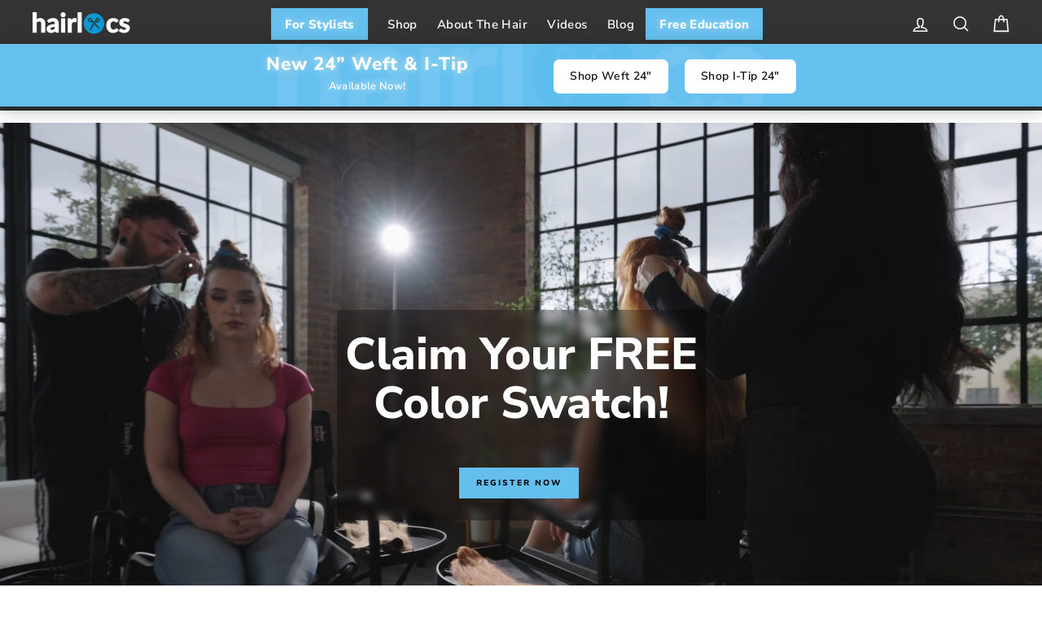

--- FILE ---
content_type: text/html; charset=utf-8
request_url: https://hairlocs.com/
body_size: 81426
content:
<!doctype html>
<html class="no-js" lang="en">
<head>
<!-- Start of Shoplift scripts -->
<!-- 2024-09-21T21:20:13.3023377Z -->
<style>.shoplift-hide { opacity: 0 !important; }</style>
<script type="text/javascript">(function(rootPath, template, themeRole, themeId, isThemePreview){ /* Generated on 2024-09-21T21:20:12.6982991Z */var S=Object.defineProperty;var x=(g,l,c)=>l in g?S(g,l,{enumerable:!0,configurable:!0,writable:!0,value:c}):g[l]=c;var h=(g,l,c)=>x(g,typeof l!="symbol"?l+"":l,c);(function(){"use strict";var g=" daum[ /]| deusu/| yadirectfetcher|(?:^|[^g])news(?!sapphire)|(?<! (?:channel/|google/))google(?!(app|/google| pixel))|(?<! cu)bots?(?:\\b|_)|(?<!(?: ya| yandex|^job|inapp;) ?)search|(?<!(?:lib))http|(?<![hg]m)score|@[a-z][\\w-]+\\.|\\(\\)|\\.com|\\b\\d{13}\\b|^<|^[\\w \\.\\-\\(?:\\):]+(?:/v?\\d+(?:\\.\\d+)?(?:\\.\\d{1,10})*?)?(?:,|$)|^[^ ]{50,}$|^\\d+\\b|^\\w+/[\\w\\(\\)]*$|^active|^ad muncher|^amaya|^avsdevicesdk/|^biglotron|^bot|^bw/|^clamav[ /]|^client/|^cobweb/|^custom|^ddg[_-]android|^discourse|^dispatch/\\d|^downcast/|^duckduckgo|^facebook|^getright/|^gozilla/|^hobbit|^hotzonu|^hwcdn/|^jeode/|^jetty/|^jigsaw|^microsoft bits|^movabletype|^mozilla/\\d\\.\\d \\(compatible;?\\)$|^mozilla/\\d\\.\\d \\w*$|^navermailapp|^netsurf|^offline|^owler|^postman|^python|^rank|^read|^reed|^rest|^rss|^snapchat|^space bison|^svn|^swcd |^taringa|^thumbor/|^track|^valid|^w3c|^webbandit/|^webcopier|^wget|^whatsapp|^wordpress|^xenu link sleuth|^yahoo|^yandex|^zdm/\\d|^zoom marketplace/|^{{.*}}$|admin|analyzer|archive|ask jeeves/teoma|bit\\.ly/|bluecoat drtr|browsex|burpcollaborator|capture|catch|check|chrome-lighthouse|chromeframe|classifier|clean|cloud|crawl|cypress/|dareboost|datanyze|dejaclick|detect|dmbrowser|download|evc-batch/|feed|firephp|gomezagent|headless|httrack|hubspot marketing grader|hydra|ibisbrowser|images|insight|inspect|iplabel|ips-agent|java(?!;)|library|mail\\.ru/|manager|measure|neustar wpm|node|nutch|offbyone|optimize|pageburst|pagespeed|parser|perl|phantomjs|pingdom|powermarks|preview|proxy|ptst[ /]\\d|reputation|resolver|retriever|rexx;|rigor|rss\\b|scan|scrape|server|sogou|sparkler/|speedcurve|spider|splash|statuscake|synapse|synthetic|tools|torrent|trace|transcoder|url|virtuoso|wappalyzer|watch|webglance|webkit2png|whatcms/|zgrab",l=/bot|spider|crawl|http|lighthouse/i,c;function V(){if(c instanceof RegExp)return c;try{c=new RegExp(g,"i")}catch{c=l}return c}function C(w){return!!w&&V().test(w)}class b extends Error{constructor(){super();h(this,"isBot");this.isBot=!0}}class I{constructor(e,t,s,i,o,r){h(this,"shop");h(this,"storageSessionKey");h(this,"host");h(this,"cssHideClass");h(this,"testConfigs");h(this,"sendPageView",!1);h(this,"shopliftDebug",!1);h(this,"fetch");this.shop=e,this.storageSessionKey=`SHOPLIFT_SESSION_${this.shop}`,this.host=t,this.cssHideClass=s,this.testConfigs=i,this.sendPageView=!!o,this.shopliftDebug=r===!0,this.fetch=window.fetch.bind(window)}testsForUrl(e){const t=new URL(window.location.href),s=this.typeFromTemplate();return e.filter(i=>i.hypotheses.some(o=>o.isControl&&o.type===s&&o.affix===template.suffix||o.type==="theme")&&(!t.searchParams.has("view")||i.hypotheses.filter(o=>!o.isControl).map(o=>o.affix).includes(t.searchParams.get("view")??"")))}typeFromTemplate(){switch(template.type){case"collection-list":return"collectionList";case"page":return"landing";case"article":case"blog":case"cart":case"collection":case"index":case"product":case"search":return template.type;default:return null}}flagProcessing(e){const t=this.getLocalVisitor();t&&(t.isProcessing=e,this.updateLocalVisitor(t))}async getRemoteVisitor(e){return await this.makeJsonRequest({method:"get",url:`${this.host}/api/v0/visitors/${e}`})}getUTMValue(e){const s=decodeURIComponent(window.location.search.substring(1)).split("&");for(let i=0;i<s.length;i++){const o=s[i].split("=");if(o[0]===e)return o[1]||null}return null}hidePage(){this.log("Hiding page"),this.cssHideClass&&!window.document.documentElement.classList.contains(this.cssHideClass)&&(window.document.documentElement.classList.add(this.cssHideClass),setTimeout(this.removeAsyncHide(this.cssHideClass),2e3))}showPage(){this.cssHideClass&&this.removeAsyncHide(this.cssHideClass)()}getDeviceType(){function e(){let s=!1;return function(i){(/(android|bb\d+|meego).+mobile|avantgo|bada\/|blackberry|blazer|compal|elaine|fennec|hiptop|iemobile|ip(hone|od)|iris|kindle|lge |maemo|midp|mmp|mobile.+firefox|netfront|opera m(ob|in)i|palm( os)?|phone|p(ixi|re)\/|plucker|pocket|psp|series(4|6)0|symbian|treo|up\.(browser|link)|vodafone|wap|windows ce|xda|xiino/i.test(i)||/1207|6310|6590|3gso|4thp|50[1-6]i|770s|802s|a wa|abac|ac(er|oo|s\-)|ai(ko|rn)|al(av|ca|co)|amoi|an(ex|ny|yw)|aptu|ar(ch|go)|as(te|us)|attw|au(di|\-m|r |s )|avan|be(ck|ll|nq)|bi(lb|rd)|bl(ac|az)|br(e|v)w|bumb|bw\-(n|u)|c55\/|capi|ccwa|cdm\-|cell|chtm|cldc|cmd\-|co(mp|nd)|craw|da(it|ll|ng)|dbte|dc\-s|devi|dica|dmob|do(c|p)o|ds(12|\-d)|el(49|ai)|em(l2|ul)|er(ic|k0)|esl8|ez([4-7]0|os|wa|ze)|fetc|fly(\-|_)|g1 u|g560|gene|gf\-5|g\-mo|go(\.w|od)|gr(ad|un)|haie|hcit|hd\-(m|p|t)|hei\-|hi(pt|ta)|hp( i|ip)|hs\-c|ht(c(\-| |_|a|g|p|s|t)|tp)|hu(aw|tc)|i\-(20|go|ma)|i230|iac( |\-|\/)|ibro|idea|ig01|ikom|im1k|inno|ipaq|iris|ja(t|v)a|jbro|jemu|jigs|kddi|keji|kgt( |\/)|klon|kpt |kwc\-|kyo(c|k)|le(no|xi)|lg( g|\/(k|l|u)|50|54|\-[a-w])|libw|lynx|m1\-w|m3ga|m50\/|ma(te|ui|xo)|mc(01|21|ca)|m\-cr|me(rc|ri)|mi(o8|oa|ts)|mmef|mo(01|02|bi|de|do|t(\-| |o|v)|zz)|mt(50|p1|v )|mwbp|mywa|n10[0-2]|n20[2-3]|n30(0|2)|n50(0|2|5)|n7(0(0|1)|10)|ne((c|m)\-|on|tf|wf|wg|wt)|nok(6|i)|nzph|o2im|op(ti|wv)|oran|owg1|p800|pan(a|d|t)|pdxg|pg(13|\-([1-8]|c))|phil|pire|pl(ay|uc)|pn\-2|po(ck|rt|se)|prox|psio|pt\-g|qa\-a|qc(07|12|21|32|60|\-[2-7]|i\-)|qtek|r380|r600|raks|rim9|ro(ve|zo)|s55\/|sa(ge|ma|mm|ms|ny|va)|sc(01|h\-|oo|p\-)|sdk\/|se(c(\-|0|1)|47|mc|nd|ri)|sgh\-|shar|sie(\-|m)|sk\-0|sl(45|id)|sm(al|ar|b3|it|t5)|so(ft|ny)|sp(01|h\-|v\-|v )|sy(01|mb)|t2(18|50)|t6(00|10|18)|ta(gt|lk)|tcl\-|tdg\-|tel(i|m)|tim\-|t\-mo|to(pl|sh)|ts(70|m\-|m3|m5)|tx\-9|up(\.b|g1|si)|utst|v400|v750|veri|vi(rg|te)|vk(40|5[0-3]|\-v)|vm40|voda|vulc|vx(52|53|60|61|70|80|81|83|85|98)|w3c(\-| )|webc|whit|wi(g |nc|nw)|wmlb|wonu|x700|yas\-|your|zeto|zte\-/i.test(i.substr(0,4)))&&(s=!0)}(navigator.userAgent||navigator.vendor),s}function t(){let s=!1;return function(i){(/android|ipad|playbook|silk/i.test(i)||/1207|6310|6590|3gso|4thp|50[1-6]i|770s|802s|a wa|abac|ac(er|oo|s\-)|ai(ko|rn)|al(av|ca|co)|amoi|an(ex|ny|yw)|aptu|ar(ch|go)|as(te|us)|attw|au(di|\-m|r |s )|avan|be(ck|ll|nq)|bi(lb|rd)|bl(ac|az)|br(e|v)w|bumb|bw\-(n|u)|c55\/|capi|ccwa|cdm\-|cell|chtm|cldc|cmd\-|co(mp|nd)|craw|da(it|ll|ng)|dbte|dc\-s|devi|dica|dmob|do(c|p)o|ds(12|\-d)|el(49|ai)|em(l2|ul)|er(ic|k0)|esl8|ez([4-7]0|os|wa|ze)|fetc|fly(\-|_)|g1 u|g560|gene|gf\-5|g\-mo|go(\.w|od)|gr(ad|un)|haie|hcit|hd\-(m|p|t)|hei\-|hi(pt|ta)|hp( i|ip)|hs\-c|ht(c(\-| |_|a|g|p|s|t)|tp)|hu(aw|tc)|i\-(20|go|ma)|i230|iac( |\-|\/)|ibro|idea|ig01|ikom|im1k|inno|ipaq|iris|ja(t|v)a|jbro|jemu|jigs|kddi|keji|kgt( |\/)|klon|kpt |kwc\-|kyo(c|k)|le(no|xi)|lg( g|\/(k|l|u)|50|54|\-[a-w])|libw|lynx|m1\-w|m3ga|m50\/|ma(te|ui|xo)|mc(01|21|ca)|m\-cr|me(rc|ri)|mi(o8|oa|ts)|mmef|mo(01|02|bi|de|do|t(\-| |o|v)|zz)|mt(50|p1|v )|mwbp|mywa|n10[0-2]|n20[2-3]|n30(0|2)|n50(0|2|5)|n7(0(0|1)|10)|ne((c|m)\-|on|tf|wf|wg|wt)|nok(6|i)|nzph|o2im|op(ti|wv)|oran|owg1|p800|pan(a|d|t)|pdxg|pg(13|\-([1-8]|c))|phil|pire|pl(ay|uc)|pn\-2|po(ck|rt|se)|prox|psio|pt\-g|qa\-a|qc(07|12|21|32|60|\-[2-7]|i\-)|qtek|r380|r600|raks|rim9|ro(ve|zo)|s55\/|sa(ge|ma|mm|ms|ny|va)|sc(01|h\-|oo|p\-)|sdk\/|se(c(\-|0|1)|47|mc|nd|ri)|sgh\-|shar|sie(\-|m)|sk\-0|sl(45|id)|sm(al|ar|b3|it|t5)|so(ft|ny)|sp(01|h\-|v\-|v )|sy(01|mb)|t2(18|50)|t6(00|10|18)|ta(gt|lk)|tcl\-|tdg\-|tel(i|m)|tim\-|t\-mo|to(pl|sh)|ts(70|m\-|m3|m5)|tx\-9|up(\.b|g1|si)|utst|v400|v750|veri|vi(rg|te)|vk(40|5[0-3]|\-v)|vm40|voda|vulc|vx(52|53|60|61|70|80|81|83|85|98)|w3c(\-| )|webc|whit|wi(g |nc|nw)|wmlb|wonu|x700|yas\-|your|zeto|zte\-/i.test(i.substr(0,4)))&&(s=!0)}(navigator.userAgent||navigator.vendor),s}return e()?"mobile":t()?"tablet":"desktop"}removeAsyncHide(e){return()=>{e&&window.document.documentElement.classList.remove(e)}}async sendCartEvent(e){let t=await this.makeJsonRequest({method:"get",url:`${window.location.origin}/cart.js`});t.note===null&&(t=await this.makeJsonRequest({method:"post",url:`${window.location.origin}/cart/update.js`,data:JSON.stringify({note:""})}));const s={session_id:e,...t};await this.makeRequest({method:"post",url:`${this.host}/api/events/cart`,data:JSON.stringify(s)})}async makeTextRequest(e){return(await this.makeRequest(e)).text()}async makeJsonRequest(e){return(await this.makeRequest(e)).json()}async makeRequest(e){const{url:t,method:s,headers:i,data:o}=e,r=new Headers;if(i)for(const n in i)r.append(n,i[n]);(!i||!i.Accept)&&r.append("Accept","application/json"),(!i||!i["Content-Type"])&&r.append("Content-Type","application/json"),(this.host.includes("ngrok.io")||this.host.includes("ngrok-free.app"))&&r.append("ngrok-skip-browser-warning","1234");const a=await this.fetch(t,{method:s,headers:r,body:o});if(!a.ok){if(a.status==422){const n=await a.json();if(typeof n<"u"&&n.isBot)throw new b}throw new Error(`Error sending shoplift request ${a.status}`)}return a}getLocalVisitor(){const e=this.getLocalStorageVisitor(),t=this.getCookieVisitor();return t!==null&&e!==null&&t.storedAt===e.storedAt?t:t!==null&&(e===null||e.storedAt<t.storedAt)?(this.updateLocalStorageVisitor(t),t):e!==null&&(t===null||t.storedAt<e.storedAt)?(this.setCookieVisitor(e),e):null}getLocalStorageVisitor(){const e=window.localStorage.getItem(this.storageSessionKey);if(e)try{return JSON.parse(e)}catch{}return null}updateLocalVisitor(e){e.storedAt=new Date,this.updateLocalStorageVisitor(e),this.setCookieVisitor(e)}updateLocalStorageVisitor(e){const t=window.localStorage.getItem(this.storageSessionKey),s=t===null?null:JSON.parse(t);for(const i of(s==null?void 0:s.visitorTests)??[])e.visitorTests.find(r=>r.hypothesisId==i.hypothesisId)===void 0&&i.needsPersistence&&!e.visitorTests.some(r=>r.testId==i.testId)&&e.visitorTests.push(i);window.localStorage.setItem(this.storageSessionKey,JSON.stringify(e))}getChannel(e){var s;return((s=[{"name":"cross-network","test":(v) => new RegExp(".*cross-network.*", "i").test(v.utmCampaign)},{"name":"direct","test":(v) => v.utmSource === "" && v.utmMedium === ""},{"name":"paid-shopping","test":(v) => (new RegExp("^(?:Google|IGShopping|aax-us-east\.amazon-adsystem\.com|aax\.amazon-adsystem\.com|alibaba|alibaba\.com|amazon|amazon\.co\.uk|amazon\.com|apps\.shopify\.com|checkout\.shopify\.com|checkout\.stripe\.com|cr\.shopping\.naver\.com|cr2\.shopping\.naver\.com|ebay|ebay\.co\.uk|ebay\.com|ebay\.com\.au|ebay\.de|etsy|etsy\.com|m\.alibaba\.com|m\.shopping\.naver\.com|mercadolibre|mercadolibre\.com|mercadolibre\.com\.ar|mercadolibre\.com\.mx|message\.alibaba\.com|msearch\.shopping\.naver\.com|nl\.shopping\.net|no\.shopping\.net|offer\.alibaba\.com|one\.walmart\.com|order\.shopping\.yahoo\.co\.jp|partners\.shopify\.com|s3\.amazonaws\.com|se\.shopping\.net|shop\.app|shopify|shopify\.com|shopping\.naver\.com|shopping\.yahoo\.co\.jp|shopping\.yahoo\.com|shopzilla|shopzilla\.com|simplycodes\.com|store\.shopping\.yahoo\.co\.jp|stripe|stripe\.com|uk\.shopping\.net|walmart|walmart\.com)$", "i").test(v.utmSource) || new RegExp("^(.*(([^a-df-z]|^)shop|shopping).*)$", "i").test(v.utmCampaign)) && new RegExp("^(.*cp.*|ppc|retargeting|paid.*)$", "i").test(v.utmMedium)},{"name":"paid-search","test":(v) => new RegExp("^(?:360\.cn|alice|aol|ar\.search\.yahoo\.com|ask|at\.search\.yahoo\.com|au\.search\.yahoo\.com|auone|avg|babylon|baidu|biglobe|biglobe\.co\.jp|biglobe\.ne\.jp|bing|br\.search\.yahoo\.com|ca\.search\.yahoo\.com|centrum\.cz|ch\.search\.yahoo\.com|cl\.search\.yahoo\.com|cn\.bing\.com|cnn|co\.search\.yahoo\.com|comcast|conduit|daum|daum\.net|de\.search\.yahoo\.com|dk\.search\.yahoo\.com|dogpile|dogpile\.com|duckduckgo|ecosia\.org|email\.seznam\.cz|eniro|es\.search\.yahoo\.com|espanol\.search\.yahoo\.com|exalead\.com|excite\.com|fi\.search\.yahoo\.com|firmy\.cz|fr\.search\.yahoo\.com|globo|go\.mail\.ru|google|google-play|hk\.search\.yahoo\.com|id\.search\.yahoo\.com|in\.search\.yahoo\.com|incredimail|it\.search\.yahoo\.com|kvasir|lens\.google\.com|lite\.qwant\.com|lycos|m\.baidu\.com|m\.naver\.com|m\.search\.naver\.com|m\.sogou\.com|mail\.rambler\.ru|mail\.yandex\.ru|malaysia\.search\.yahoo\.com|msn|msn\.com|mx\.search\.yahoo\.com|najdi|naver|naver\.com|news\.google\.com|nl\.search\.yahoo\.com|no\.search\.yahoo\.com|ntp\.msn\.com|nz\.search\.yahoo\.com|onet|onet\.pl|pe\.search\.yahoo\.com|ph\.search\.yahoo\.com|pl\.search\.yahoo\.com|play\.google\.com|qwant|qwant\.com|rakuten|rakuten\.co\.jp|rambler|rambler\.ru|se\.search\.yahoo\.com|search-results|search\.aol\.co\.uk|search\.aol\.com|search\.google\.com|search\.smt\.docomo\.ne\.jp|search\.ukr\.net|secureurl\.ukr\.net|seznam|seznam\.cz|sg\.search\.yahoo\.com|so\.com|sogou|sogou\.com|sp-web\.search\.auone\.jp|startsiden|startsiden\.no|suche\.aol\.de|terra|th\.search\.yahoo\.com|tr\.search\.yahoo\.com|tut\.by|tw\.search\.yahoo\.com|uk\.search\.yahoo\.com|ukr|us\.search\.yahoo\.com|virgilio|vn\.search\.yahoo\.com|wap\.sogou\.com|webmaster\.yandex\.ru|websearch\.rakuten\.co\.jp|yahoo|yahoo\.co\.jp|yahoo\.com|yandex|yandex\.by|yandex\.com|yandex\.com\.tr|yandex\.fr|yandex\.kz|yandex\.ru|yandex\.ua|yandex\.uz|zen\.yandex\.ru)$", "i").test(v.utmSource) && new RegExp("^(.*cp.*|ppc|retargeting|paid.*)$", "i").test(v.utmMedium)},{"name":"paid-social","test":(v) => new RegExp("^(?:43things|43things\.com|51\.com|5ch\.net|Hatena|ImageShack|academia\.edu|activerain|activerain\.com|activeworlds|activeworlds\.com|addthis|addthis\.com|airg\.ca|allnurses\.com|allrecipes\.com|alumniclass|alumniclass\.com|ameba\.jp|ameblo\.jp|americantowns|americantowns\.com|amp\.reddit\.com|ancestry\.com|anobii|anobii\.com|answerbag|answerbag\.com|answers\.yahoo\.com|aolanswers|aolanswers\.com|apps\.facebook\.com|ar\.pinterest\.com|artstation\.com|askubuntu|askubuntu\.com|asmallworld\.com|athlinks|athlinks\.com|away\.vk\.com|awe\.sm|b\.hatena\.ne\.jp|baby-gaga|baby-gaga\.com|babyblog\.ru|badoo|badoo\.com|bebo|bebo\.com|beforeitsnews|beforeitsnews\.com|bharatstudent|bharatstudent\.com|biip\.no|biswap\.org|bit\.ly|blackcareernetwork\.com|blackplanet|blackplanet\.com|blip\.fm|blog\.com|blog\.feedspot\.com|blog\.goo\.ne\.jp|blog\.naver\.com|blog\.yahoo\.co\.jp|blogg\.no|bloggang\.com|blogger|blogger\.com|blogher|blogher\.com|bloglines|bloglines\.com|blogs\.com|blogsome|blogsome\.com|blogspot|blogspot\.com|blogster|blogster\.com|blurtit|blurtit\.com|bookmarks\.yahoo\.co\.jp|bookmarks\.yahoo\.com|br\.pinterest\.com|brightkite|brightkite\.com|brizzly|brizzly\.com|business\.facebook\.com|buzzfeed|buzzfeed\.com|buzznet|buzznet\.com|cafe\.naver\.com|cafemom|cafemom\.com|camospace|camospace\.com|canalblog\.com|care\.com|care2|care2\.com|caringbridge\.org|catster|catster\.com|cbnt\.io|cellufun|cellufun\.com|centerblog\.net|chat\.zalo\.me|chegg\.com|chicagonow|chicagonow\.com|chiebukuro\.yahoo\.co\.jp|classmates|classmates\.com|classquest|classquest\.com|co\.pinterest\.com|cocolog-nifty|cocolog-nifty\.com|copainsdavant\.linternaute\.com|couchsurfing\.org|cozycot|cozycot\.com|cross\.tv|crunchyroll|crunchyroll\.com|cyworld|cyworld\.com|cz\.pinterest\.com|d\.hatena\.ne\.jp|dailystrength\.org|deluxe\.com|deviantart|deviantart\.com|dianping|dianping\.com|digg|digg\.com|diigo|diigo\.com|discover\.hubpages\.com|disqus|disqus\.com|dogster|dogster\.com|dol2day|dol2day\.com|doostang|doostang\.com|dopplr|dopplr\.com|douban|douban\.com|draft\.blogger\.com|draugiem\.lv|drugs-forum|drugs-forum\.com|dzone|dzone\.com|edublogs\.org|elftown|elftown\.com|epicurious\.com|everforo\.com|exblog\.jp|extole|extole\.com|facebook|facebook\.com|faceparty|faceparty\.com|fandom\.com|fanpop|fanpop\.com|fark|fark\.com|fb|fb\.me|fc2|fc2\.com|feedspot|feministing|feministing\.com|filmaffinity|filmaffinity\.com|flickr|flickr\.com|flipboard|flipboard\.com|folkdirect|folkdirect\.com|foodservice|foodservice\.com|forums\.androidcentral\.com|forums\.crackberry\.com|forums\.imore\.com|forums\.nexopia\.com|forums\.webosnation\.com|forums\.wpcentral\.com|fotki|fotki\.com|fotolog|fotolog\.com|foursquare|foursquare\.com|free\.facebook\.com|friendfeed|friendfeed\.com|fruehstueckstreff\.org|fubar|fubar\.com|gaiaonline|gaiaonline\.com|gamerdna|gamerdna\.com|gather\.com|geni\.com|getpocket\.com|glassboard|glassboard\.com|glassdoor|glassdoor\.com|godtube|godtube\.com|goldenline\.pl|goldstar|goldstar\.com|goo\.gl|gooblog|goodreads|goodreads\.com|google\+|googlegroups\.com|googleplus|govloop|govloop\.com|gowalla|gowalla\.com|gree\.jp|groups\.google\.com|gulli\.com|gutefrage\.net|habbo|habbo\.com|hi5|hi5\.com|hootsuite|hootsuite\.com|houzz|houzz\.com|hoverspot|hoverspot\.com|hr\.com|hu\.pinterest\.com|hubculture|hubculture\.com|hubpages\.com|hyves\.net|hyves\.nl|ibibo|ibibo\.com|id\.pinterest\.com|identi\.ca|ig|imageshack\.com|imageshack\.us|imvu|imvu\.com|in\.pinterest\.com|insanejournal|insanejournal\.com|instagram|instagram\.com|instapaper|instapaper\.com|internations\.org|interpals\.net|intherooms|intherooms\.com|irc-galleria\.net|is\.gd|italki|italki\.com|jammerdirect|jammerdirect\.com|jappy\.com|jappy\.de|kaboodle\.com|kakao|kakao\.com|kakaocorp\.com|kaneva|kaneva\.com|kin\.naver\.com|l\.facebook\.com|l\.instagram\.com|l\.messenger\.com|last\.fm|librarything|librarything\.com|lifestream\.aol\.com|line|line\.me|linkedin|linkedin\.com|listal|listal\.com|listography|listography\.com|livedoor\.com|livedoorblog|livejournal|livejournal\.com|lm\.facebook\.com|lnkd\.in|m\.blog\.naver\.com|m\.cafe\.naver\.com|m\.facebook\.com|m\.kin\.naver\.com|m\.vk\.com|m\.yelp\.com|mbga\.jp|medium\.com|meetin\.org|meetup|meetup\.com|meinvz\.net|meneame\.net|menuism\.com|messages\.google\.com|messages\.yahoo\.co\.jp|messenger|messenger\.com|mix\.com|mixi\.jp|mobile\.facebook\.com|mocospace|mocospace\.com|mouthshut|mouthshut\.com|movabletype|movabletype\.com|mubi|mubi\.com|my\.opera\.com|myanimelist\.net|myheritage|myheritage\.com|mylife|mylife\.com|mymodernmet|mymodernmet\.com|myspace|myspace\.com|netvibes|netvibes\.com|news\.ycombinator\.com|newsshowcase|nexopia|ngopost\.org|niconico|nicovideo\.jp|nightlifelink|nightlifelink\.com|ning|ning\.com|nl\.pinterest\.com|odnoklassniki\.ru|odnoklassniki\.ua|okwave\.jp|old\.reddit\.com|oneworldgroup\.org|onstartups|onstartups\.com|opendiary|opendiary\.com|oshiete\.goo\.ne\.jp|out\.reddit\.com|over-blog\.com|overblog\.com|paper\.li|partyflock\.nl|photobucket|photobucket\.com|pinboard|pinboard\.in|pingsta|pingsta\.com|pinterest|pinterest\.at|pinterest\.ca|pinterest\.ch|pinterest\.cl|pinterest\.co\.kr|pinterest\.co\.uk|pinterest\.com|pinterest\.com\.au|pinterest\.com\.mx|pinterest\.de|pinterest\.es|pinterest\.fr|pinterest\.it|pinterest\.jp|pinterest\.nz|pinterest\.ph|pinterest\.pt|pinterest\.ru|pinterest\.se|pixiv\.net|pl\.pinterest\.com|playahead\.se|plurk|plurk\.com|plus\.google\.com|plus\.url\.google\.com|pocket\.co|posterous|posterous\.com|pro\.homeadvisor\.com|pulse\.yahoo\.com|qapacity|qapacity\.com|quechup|quechup\.com|quora|quora\.com|qzone\.qq\.com|ravelry|ravelry\.com|reddit|reddit\.com|redux|redux\.com|renren|renren\.com|researchgate\.net|reunion|reunion\.com|reverbnation|reverbnation\.com|rtl\.de|ryze|ryze\.com|salespider|salespider\.com|scoop\.it|screenrant|screenrant\.com|scribd|scribd\.com|scvngr|scvngr\.com|secondlife|secondlife\.com|serverfault|serverfault\.com|shareit|sharethis|sharethis\.com|shvoong\.com|sites\.google\.com|skype|skyrock|skyrock\.com|slashdot\.org|slideshare\.net|smartnews\.com|snapchat|snapchat\.com|social|sociallife\.com\.br|socialvibe|socialvibe\.com|spaces\.live\.com|spoke|spoke\.com|spruz|spruz\.com|ssense\.com|stackapps|stackapps\.com|stackexchange|stackexchange\.com|stackoverflow|stackoverflow\.com|stardoll\.com|stickam|stickam\.com|studivz\.net|suomi24\.fi|superuser|superuser\.com|sweeva|sweeva\.com|t\.co|t\.me|tagged|tagged\.com|taggedmail|taggedmail\.com|talkbiznow|talkbiznow\.com|taringa\.net|techmeme|techmeme\.com|tencent|tencent\.com|tiktok|tiktok\.com|tinyurl|tinyurl\.com|toolbox|toolbox\.com|touch\.facebook\.com|tr\.pinterest\.com|travellerspoint|travellerspoint\.com|tripadvisor|tripadvisor\.com|trombi|trombi\.com|trustpilot|tudou|tudou\.com|tuenti|tuenti\.com|tumblr|tumblr\.com|tweetdeck|tweetdeck\.com|twitter|twitter\.com|twoo\.com|typepad|typepad\.com|unblog\.fr|urbanspoon\.com|ushareit\.com|ushi\.cn|vampirefreaks|vampirefreaks\.com|vampirerave|vampirerave\.com|vg\.no|video\.ibm\.com|vk\.com|vkontakte\.ru|wakoopa|wakoopa\.com|wattpad|wattpad\.com|web\.facebook\.com|web\.skype\.com|webshots|webshots\.com|wechat|wechat\.com|weebly|weebly\.com|weibo|weibo\.com|wer-weiss-was\.de|weread|weread\.com|whatsapp|whatsapp\.com|wiki\.answers\.com|wikihow\.com|wikitravel\.org|woot\.com|wordpress|wordpress\.com|wordpress\.org|xanga|xanga\.com|xing|xing\.com|yahoo-mbga\.jp|yammer|yammer\.com|yelp|yelp\.co\.uk|yelp\.com|youroom\.in|za\.pinterest\.com|zalo|zoo\.gr|zooppa|zooppa\.com)$", "i").test(v.utmSource) && new RegExp("^(.*cp.*|ppc|retargeting|paid.*)$", "i").test(v.utmMedium)},{"name":"paid-video","test":(v) => new RegExp("^(?:blog\.twitch\.tv|crackle|crackle\.com|curiositystream|curiositystream\.com|d\.tube|dailymotion|dailymotion\.com|dashboard\.twitch\.tv|disneyplus|disneyplus\.com|fast\.wistia\.net|help\.hulu\.com|help\.netflix\.com|hulu|hulu\.com|id\.twitch\.tv|iq\.com|iqiyi|iqiyi\.com|jobs\.netflix\.com|justin\.tv|m\.twitch\.tv|m\.youtube\.com|music\.youtube\.com|netflix|netflix\.com|player\.twitch\.tv|player\.vimeo\.com|ted|ted\.com|twitch|twitch\.tv|utreon|utreon\.com|veoh|veoh\.com|viadeo\.journaldunet\.com|vimeo|vimeo\.com|wistia|wistia\.com|youku|youku\.com|youtube|youtube\.com)$", "i").test(v.utmSource) && new RegExp("^(.*cp.*|ppc|retargeting|paid.*)$", "i").test(v.utmMedium)},{"name":"display","test":(v) => new RegExp("^(?:display|banner|expandable|interstitial|cpm)$", "i").test(v.utmMedium)},{"name":"paid-other","test":(v) => new RegExp("^(.*cp.*|ppc|retargeting|paid.*)$", "i").test(v.utmMedium)},{"name":"organic-shopping","test":(v) => new RegExp("^(?:360\.cn|alice|aol|ar\.search\.yahoo\.com|ask|at\.search\.yahoo\.com|au\.search\.yahoo\.com|auone|avg|babylon|baidu|biglobe|biglobe\.co\.jp|biglobe\.ne\.jp|bing|br\.search\.yahoo\.com|ca\.search\.yahoo\.com|centrum\.cz|ch\.search\.yahoo\.com|cl\.search\.yahoo\.com|cn\.bing\.com|cnn|co\.search\.yahoo\.com|comcast|conduit|daum|daum\.net|de\.search\.yahoo\.com|dk\.search\.yahoo\.com|dogpile|dogpile\.com|duckduckgo|ecosia\.org|email\.seznam\.cz|eniro|es\.search\.yahoo\.com|espanol\.search\.yahoo\.com|exalead\.com|excite\.com|fi\.search\.yahoo\.com|firmy\.cz|fr\.search\.yahoo\.com|globo|go\.mail\.ru|google|google-play|hk\.search\.yahoo\.com|id\.search\.yahoo\.com|in\.search\.yahoo\.com|incredimail|it\.search\.yahoo\.com|kvasir|lens\.google\.com|lite\.qwant\.com|lycos|m\.baidu\.com|m\.naver\.com|m\.search\.naver\.com|m\.sogou\.com|mail\.rambler\.ru|mail\.yandex\.ru|malaysia\.search\.yahoo\.com|msn|msn\.com|mx\.search\.yahoo\.com|najdi|naver|naver\.com|news\.google\.com|nl\.search\.yahoo\.com|no\.search\.yahoo\.com|ntp\.msn\.com|nz\.search\.yahoo\.com|onet|onet\.pl|pe\.search\.yahoo\.com|ph\.search\.yahoo\.com|pl\.search\.yahoo\.com|play\.google\.com|qwant|qwant\.com|rakuten|rakuten\.co\.jp|rambler|rambler\.ru|se\.search\.yahoo\.com|search-results|search\.aol\.co\.uk|search\.aol\.com|search\.google\.com|search\.smt\.docomo\.ne\.jp|search\.ukr\.net|secureurl\.ukr\.net|seznam|seznam\.cz|sg\.search\.yahoo\.com|so\.com|sogou|sogou\.com|sp-web\.search\.auone\.jp|startsiden|startsiden\.no|suche\.aol\.de|terra|th\.search\.yahoo\.com|tr\.search\.yahoo\.com|tut\.by|tw\.search\.yahoo\.com|uk\.search\.yahoo\.com|ukr|us\.search\.yahoo\.com|virgilio|vn\.search\.yahoo\.com|wap\.sogou\.com|webmaster\.yandex\.ru|websearch\.rakuten\.co\.jp|yahoo|yahoo\.co\.jp|yahoo\.com|yandex|yandex\.by|yandex\.com|yandex\.com\.tr|yandex\.fr|yandex\.kz|yandex\.ru|yandex\.ua|yandex\.uz|zen\.yandex\.ru)$", "i").test(v.utmSource) || new RegExp("^(.*(([^a-df-z]|^)shop|shopping).*)$", "i").test(v.utmCampaign)},{"name":"organic-social","test":(v) => new RegExp("^(?:43things|43things\.com|51\.com|5ch\.net|Hatena|ImageShack|academia\.edu|activerain|activerain\.com|activeworlds|activeworlds\.com|addthis|addthis\.com|airg\.ca|allnurses\.com|allrecipes\.com|alumniclass|alumniclass\.com|ameba\.jp|ameblo\.jp|americantowns|americantowns\.com|amp\.reddit\.com|ancestry\.com|anobii|anobii\.com|answerbag|answerbag\.com|answers\.yahoo\.com|aolanswers|aolanswers\.com|apps\.facebook\.com|ar\.pinterest\.com|artstation\.com|askubuntu|askubuntu\.com|asmallworld\.com|athlinks|athlinks\.com|away\.vk\.com|awe\.sm|b\.hatena\.ne\.jp|baby-gaga|baby-gaga\.com|babyblog\.ru|badoo|badoo\.com|bebo|bebo\.com|beforeitsnews|beforeitsnews\.com|bharatstudent|bharatstudent\.com|biip\.no|biswap\.org|bit\.ly|blackcareernetwork\.com|blackplanet|blackplanet\.com|blip\.fm|blog\.com|blog\.feedspot\.com|blog\.goo\.ne\.jp|blog\.naver\.com|blog\.yahoo\.co\.jp|blogg\.no|bloggang\.com|blogger|blogger\.com|blogher|blogher\.com|bloglines|bloglines\.com|blogs\.com|blogsome|blogsome\.com|blogspot|blogspot\.com|blogster|blogster\.com|blurtit|blurtit\.com|bookmarks\.yahoo\.co\.jp|bookmarks\.yahoo\.com|br\.pinterest\.com|brightkite|brightkite\.com|brizzly|brizzly\.com|business\.facebook\.com|buzzfeed|buzzfeed\.com|buzznet|buzznet\.com|cafe\.naver\.com|cafemom|cafemom\.com|camospace|camospace\.com|canalblog\.com|care\.com|care2|care2\.com|caringbridge\.org|catster|catster\.com|cbnt\.io|cellufun|cellufun\.com|centerblog\.net|chat\.zalo\.me|chegg\.com|chicagonow|chicagonow\.com|chiebukuro\.yahoo\.co\.jp|classmates|classmates\.com|classquest|classquest\.com|co\.pinterest\.com|cocolog-nifty|cocolog-nifty\.com|copainsdavant\.linternaute\.com|couchsurfing\.org|cozycot|cozycot\.com|cross\.tv|crunchyroll|crunchyroll\.com|cyworld|cyworld\.com|cz\.pinterest\.com|d\.hatena\.ne\.jp|dailystrength\.org|deluxe\.com|deviantart|deviantart\.com|dianping|dianping\.com|digg|digg\.com|diigo|diigo\.com|discover\.hubpages\.com|disqus|disqus\.com|dogster|dogster\.com|dol2day|dol2day\.com|doostang|doostang\.com|dopplr|dopplr\.com|douban|douban\.com|draft\.blogger\.com|draugiem\.lv|drugs-forum|drugs-forum\.com|dzone|dzone\.com|edublogs\.org|elftown|elftown\.com|epicurious\.com|everforo\.com|exblog\.jp|extole|extole\.com|facebook|facebook\.com|faceparty|faceparty\.com|fandom\.com|fanpop|fanpop\.com|fark|fark\.com|fb|fb\.me|fc2|fc2\.com|feedspot|feministing|feministing\.com|filmaffinity|filmaffinity\.com|flickr|flickr\.com|flipboard|flipboard\.com|folkdirect|folkdirect\.com|foodservice|foodservice\.com|forums\.androidcentral\.com|forums\.crackberry\.com|forums\.imore\.com|forums\.nexopia\.com|forums\.webosnation\.com|forums\.wpcentral\.com|fotki|fotki\.com|fotolog|fotolog\.com|foursquare|foursquare\.com|free\.facebook\.com|friendfeed|friendfeed\.com|fruehstueckstreff\.org|fubar|fubar\.com|gaiaonline|gaiaonline\.com|gamerdna|gamerdna\.com|gather\.com|geni\.com|getpocket\.com|glassboard|glassboard\.com|glassdoor|glassdoor\.com|godtube|godtube\.com|goldenline\.pl|goldstar|goldstar\.com|goo\.gl|gooblog|goodreads|goodreads\.com|google\+|googlegroups\.com|googleplus|govloop|govloop\.com|gowalla|gowalla\.com|gree\.jp|groups\.google\.com|gulli\.com|gutefrage\.net|habbo|habbo\.com|hi5|hi5\.com|hootsuite|hootsuite\.com|houzz|houzz\.com|hoverspot|hoverspot\.com|hr\.com|hu\.pinterest\.com|hubculture|hubculture\.com|hubpages\.com|hyves\.net|hyves\.nl|ibibo|ibibo\.com|id\.pinterest\.com|identi\.ca|ig|imageshack\.com|imageshack\.us|imvu|imvu\.com|in\.pinterest\.com|insanejournal|insanejournal\.com|instagram|instagram\.com|instapaper|instapaper\.com|internations\.org|interpals\.net|intherooms|intherooms\.com|irc-galleria\.net|is\.gd|italki|italki\.com|jammerdirect|jammerdirect\.com|jappy\.com|jappy\.de|kaboodle\.com|kakao|kakao\.com|kakaocorp\.com|kaneva|kaneva\.com|kin\.naver\.com|l\.facebook\.com|l\.instagram\.com|l\.messenger\.com|last\.fm|librarything|librarything\.com|lifestream\.aol\.com|line|line\.me|linkedin|linkedin\.com|listal|listal\.com|listography|listography\.com|livedoor\.com|livedoorblog|livejournal|livejournal\.com|lm\.facebook\.com|lnkd\.in|m\.blog\.naver\.com|m\.cafe\.naver\.com|m\.facebook\.com|m\.kin\.naver\.com|m\.vk\.com|m\.yelp\.com|mbga\.jp|medium\.com|meetin\.org|meetup|meetup\.com|meinvz\.net|meneame\.net|menuism\.com|messages\.google\.com|messages\.yahoo\.co\.jp|messenger|messenger\.com|mix\.com|mixi\.jp|mobile\.facebook\.com|mocospace|mocospace\.com|mouthshut|mouthshut\.com|movabletype|movabletype\.com|mubi|mubi\.com|my\.opera\.com|myanimelist\.net|myheritage|myheritage\.com|mylife|mylife\.com|mymodernmet|mymodernmet\.com|myspace|myspace\.com|netvibes|netvibes\.com|news\.ycombinator\.com|newsshowcase|nexopia|ngopost\.org|niconico|nicovideo\.jp|nightlifelink|nightlifelink\.com|ning|ning\.com|nl\.pinterest\.com|odnoklassniki\.ru|odnoklassniki\.ua|okwave\.jp|old\.reddit\.com|oneworldgroup\.org|onstartups|onstartups\.com|opendiary|opendiary\.com|oshiete\.goo\.ne\.jp|out\.reddit\.com|over-blog\.com|overblog\.com|paper\.li|partyflock\.nl|photobucket|photobucket\.com|pinboard|pinboard\.in|pingsta|pingsta\.com|pinterest|pinterest\.at|pinterest\.ca|pinterest\.ch|pinterest\.cl|pinterest\.co\.kr|pinterest\.co\.uk|pinterest\.com|pinterest\.com\.au|pinterest\.com\.mx|pinterest\.de|pinterest\.es|pinterest\.fr|pinterest\.it|pinterest\.jp|pinterest\.nz|pinterest\.ph|pinterest\.pt|pinterest\.ru|pinterest\.se|pixiv\.net|pl\.pinterest\.com|playahead\.se|plurk|plurk\.com|plus\.google\.com|plus\.url\.google\.com|pocket\.co|posterous|posterous\.com|pro\.homeadvisor\.com|pulse\.yahoo\.com|qapacity|qapacity\.com|quechup|quechup\.com|quora|quora\.com|qzone\.qq\.com|ravelry|ravelry\.com|reddit|reddit\.com|redux|redux\.com|renren|renren\.com|researchgate\.net|reunion|reunion\.com|reverbnation|reverbnation\.com|rtl\.de|ryze|ryze\.com|salespider|salespider\.com|scoop\.it|screenrant|screenrant\.com|scribd|scribd\.com|scvngr|scvngr\.com|secondlife|secondlife\.com|serverfault|serverfault\.com|shareit|sharethis|sharethis\.com|shvoong\.com|sites\.google\.com|skype|skyrock|skyrock\.com|slashdot\.org|slideshare\.net|smartnews\.com|snapchat|snapchat\.com|social|sociallife\.com\.br|socialvibe|socialvibe\.com|spaces\.live\.com|spoke|spoke\.com|spruz|spruz\.com|ssense\.com|stackapps|stackapps\.com|stackexchange|stackexchange\.com|stackoverflow|stackoverflow\.com|stardoll\.com|stickam|stickam\.com|studivz\.net|suomi24\.fi|superuser|superuser\.com|sweeva|sweeva\.com|t\.co|t\.me|tagged|tagged\.com|taggedmail|taggedmail\.com|talkbiznow|talkbiznow\.com|taringa\.net|techmeme|techmeme\.com|tencent|tencent\.com|tiktok|tiktok\.com|tinyurl|tinyurl\.com|toolbox|toolbox\.com|touch\.facebook\.com|tr\.pinterest\.com|travellerspoint|travellerspoint\.com|tripadvisor|tripadvisor\.com|trombi|trombi\.com|trustpilot|tudou|tudou\.com|tuenti|tuenti\.com|tumblr|tumblr\.com|tweetdeck|tweetdeck\.com|twitter|twitter\.com|twoo\.com|typepad|typepad\.com|unblog\.fr|urbanspoon\.com|ushareit\.com|ushi\.cn|vampirefreaks|vampirefreaks\.com|vampirerave|vampirerave\.com|vg\.no|video\.ibm\.com|vk\.com|vkontakte\.ru|wakoopa|wakoopa\.com|wattpad|wattpad\.com|web\.facebook\.com|web\.skype\.com|webshots|webshots\.com|wechat|wechat\.com|weebly|weebly\.com|weibo|weibo\.com|wer-weiss-was\.de|weread|weread\.com|whatsapp|whatsapp\.com|wiki\.answers\.com|wikihow\.com|wikitravel\.org|woot\.com|wordpress|wordpress\.com|wordpress\.org|xanga|xanga\.com|xing|xing\.com|yahoo-mbga\.jp|yammer|yammer\.com|yelp|yelp\.co\.uk|yelp\.com|youroom\.in|za\.pinterest\.com|zalo|zoo\.gr|zooppa|zooppa\.com)$", "i").test(v.utmSource) || new RegExp("^(?:social|social-network|social-media|sm|social network|social media)$", "i").test(v.utmMedium)},{"name":"organic-video","test":(v) => new RegExp("^(?:blog\.twitch\.tv|crackle|crackle\.com|curiositystream|curiositystream\.com|d\.tube|dailymotion|dailymotion\.com|dashboard\.twitch\.tv|disneyplus|disneyplus\.com|fast\.wistia\.net|help\.hulu\.com|help\.netflix\.com|hulu|hulu\.com|id\.twitch\.tv|iq\.com|iqiyi|iqiyi\.com|jobs\.netflix\.com|justin\.tv|m\.twitch\.tv|m\.youtube\.com|music\.youtube\.com|netflix|netflix\.com|player\.twitch\.tv|player\.vimeo\.com|ted|ted\.com|twitch|twitch\.tv|utreon|utreon\.com|veoh|veoh\.com|viadeo\.journaldunet\.com|vimeo|vimeo\.com|wistia|wistia\.com|youku|youku\.com|youtube|youtube\.com)$", "i").test(v.utmSource) || new RegExp("^(.*video.*)$", "i").test(v.utmMedium)},{"name":"organic-search","test":(v) => new RegExp("^(?:360\.cn|alice|aol|ar\.search\.yahoo\.com|ask|at\.search\.yahoo\.com|au\.search\.yahoo\.com|auone|avg|babylon|baidu|biglobe|biglobe\.co\.jp|biglobe\.ne\.jp|bing|br\.search\.yahoo\.com|ca\.search\.yahoo\.com|centrum\.cz|ch\.search\.yahoo\.com|cl\.search\.yahoo\.com|cn\.bing\.com|cnn|co\.search\.yahoo\.com|comcast|conduit|daum|daum\.net|de\.search\.yahoo\.com|dk\.search\.yahoo\.com|dogpile|dogpile\.com|duckduckgo|ecosia\.org|email\.seznam\.cz|eniro|es\.search\.yahoo\.com|espanol\.search\.yahoo\.com|exalead\.com|excite\.com|fi\.search\.yahoo\.com|firmy\.cz|fr\.search\.yahoo\.com|globo|go\.mail\.ru|google|google-play|hk\.search\.yahoo\.com|id\.search\.yahoo\.com|in\.search\.yahoo\.com|incredimail|it\.search\.yahoo\.com|kvasir|lens\.google\.com|lite\.qwant\.com|lycos|m\.baidu\.com|m\.naver\.com|m\.search\.naver\.com|m\.sogou\.com|mail\.rambler\.ru|mail\.yandex\.ru|malaysia\.search\.yahoo\.com|msn|msn\.com|mx\.search\.yahoo\.com|najdi|naver|naver\.com|news\.google\.com|nl\.search\.yahoo\.com|no\.search\.yahoo\.com|ntp\.msn\.com|nz\.search\.yahoo\.com|onet|onet\.pl|pe\.search\.yahoo\.com|ph\.search\.yahoo\.com|pl\.search\.yahoo\.com|play\.google\.com|qwant|qwant\.com|rakuten|rakuten\.co\.jp|rambler|rambler\.ru|se\.search\.yahoo\.com|search-results|search\.aol\.co\.uk|search\.aol\.com|search\.google\.com|search\.smt\.docomo\.ne\.jp|search\.ukr\.net|secureurl\.ukr\.net|seznam|seznam\.cz|sg\.search\.yahoo\.com|so\.com|sogou|sogou\.com|sp-web\.search\.auone\.jp|startsiden|startsiden\.no|suche\.aol\.de|terra|th\.search\.yahoo\.com|tr\.search\.yahoo\.com|tut\.by|tw\.search\.yahoo\.com|uk\.search\.yahoo\.com|ukr|us\.search\.yahoo\.com|virgilio|vn\.search\.yahoo\.com|wap\.sogou\.com|webmaster\.yandex\.ru|websearch\.rakuten\.co\.jp|yahoo|yahoo\.co\.jp|yahoo\.com|yandex|yandex\.by|yandex\.com|yandex\.com\.tr|yandex\.fr|yandex\.kz|yandex\.ru|yandex\.ua|yandex\.uz|zen\.yandex\.ru)$", "i").test(v.utmSource) || v.utmMedium.toLowerCase() === "organic"},{"name":"referral","test":(v) => new RegExp("^(?:referral|app|link)$", "i").test(v.utmMedium)},{"name":"email","test":(v) => new RegExp("^(?:email|e-mail|e_mail|e mail)$", "i").test(v.utmMedium) || new RegExp("^(?:email|e-mail|e_mail|e mail)$", "i").test(v.utmSource)},{"name":"affiliate","test":(v) => v.utmMedium.toLowerCase() === "affiliate"},{"name":"audio","test":(v) => v.utmMedium.toLowerCase() === "audio"},{"name":"sms","test":(v) => v.utmSource.toLowerCase() === "sms" || v.utmMedium.toLowerCase() === "sms"},{"name":"mobile-push-notification","test":(v) => v.utmSource.toLowerCase() === "firebase" || new RegExp("(?:.*mobile.*|.*notification.*|push$)", "i").test(v.utmMedium)}].find(i=>i.test(e)))==null?void 0:s.name)??"other"}setCookieVisitor(e){const t=JSON.stringify(e),s=new Date(new Date().getTime()+864e5*365).toUTCString();document.cookie=`SHOPLIFT=${t};domain=.${window.location.hostname};path=/;expires=${s};`}getCookieVisitor(){const e=document.cookie.split("; ").filter(t=>t.split("=").at(0)==="SHOPLIFT").at(0);return e===void 0?null:JSON.parse(e.split("=").slice(1).join("="))}log(e,...t){this.shopliftDebug&&console.debug(`[SL] ${e}`,...t)}debug(){const e={storage:this.getLocalStorageVisitor(),params:{shop:this.shop,host:this.host,cssHideClass:this.cssHideClass,testConfigs:this.testConfigs,sendPageView:this.sendPageView}};console.log(JSON.stringify(e))}}class P extends I{constructor(e,t,s,i,o,r){super(e,t,s?"shoplift-hide":"",r,i,o),this.testConfigs=r}async init(){if(this.log("Shoplift script initializing"),window.Shopify&&window.Shopify.designMode){this.log("Skipping script for design mode");return}if(window.location.href.includes("slScreenshot=true")||window.location.hostname.endsWith(".shopifypreview.com")||window.location.hostname.endsWith(".edgemesh.com")){this.log("Skipping script for screenshot/preview");return}if(C(navigator.userAgent))return;const e=this.getDeviceType(),t=this.getUTMValue("utm_source")??"",s=this.getUTMValue("utm_medium")??"",i=this.getUTMValue("utm_campaign")??"",o=this.getUTMValue("utm_content")??"",r=window.document.referrer;this.flagProcessing(!0);try{const a=this.syncWithServer();let n=this.getVisitor();if(this.checkForThemePreview(n))return;if(await this.handleVisitorTest(n,e,t,s,i,o,r)){this.log("Redirecting for visitor test");return}this.showPage(),await a,await this.syncWithServer(),n=this.getVisitor(),this.flagProcessing(!1),console.log("SHOPLIFT SCRIPT INITIALIZED!"),n&&(this.sendPageView&&await this.createPageView(n),await this.sendCartEvent(n.id))}catch(a){if(a instanceof b)return;throw a}finally{this.flagProcessing(!1),window.shoplift=!0}}async handleVisitorTest(e,t,s,i,o,r,a){const n={device:t!=="tablet"?t:"mobile",utmSource:s,utmMedium:i,utmCampaign:o,utmContent:r,referrer:a},f=await this.filterTestsByAudience(this.testConfigs,e,n);let d=this.testsForUrl(f);const k=d.length>0;if(k&&e){const p=this.getVisitorHypothesis(e,d);if(p){this.log("Found current visitor test");const u=this.considerRedirect(e,p);return u&&(this.log("Redirecting for current visitor test"),this.redirect(p)),u}}if(k){if(this.hasThemeAndTemplateTests(f)){const y=e?this.visitorActiveTestType(e):null;this.log("Current visitor test type is '%s'",y);let v;switch(y){case"template":v=m=>m!=="theme";break;case"theme":v=m=>m==="theme";break;case null:v=Math.random()>.5?m=>m==="theme":m=>m!=="theme";break}d=d.filter(m=>m.hypotheses.some(T=>T.isControl&&v(T.type)))}if(d.length===0)return this.log("No tests found"),e??(e=this.createLocalVisitor(n)),!1;const p=d[Math.floor(Math.random()*d.length)],u=this.pickHypothesis(p);if(u){this.log("Adding local visitor to test '%s', hypothesis '%s'",p.id,u.id),e===null?e=this.createLocalVisitorInTest(n,p.id,u):e=this.addLocalVisitorToTest(e,p.id,u);const y=this.considerRedirect(e,u);return y&&(this.log("Redirecting for new test"),this.redirect(u)),y}this.log("No hypothesis found")}return e??(e=this.createLocalVisitor(n)),!1}getVisitorHypothesis(e,t){return t.reduce((s,i)=>s.concat(i.hypotheses),[]).find(s=>e.visitorTests.some(i=>i.hypothesisId===s.id))}async createVisitor(e,t){const s={shop:e,...t};return await this.makeJsonRequest({method:"post",url:`${this.host}/api/v0/visitors`,data:JSON.stringify(s)})}async createPageView(e){const t={path:window.location.href,visitorId:e.id,cart:null,customer:null};await this.makeRequest({method:"post",url:`${this.host}/api/events/page-view`,headers:{"Content-Type":"text/plain"},data:JSON.stringify(t)})}async createVisitorInTest(e,t,s,i){const o={shop:e,testId:t,referrer:s.referrer,device:s.device,utmSource:s.utmSource,utmMedium:s.utmMedium,utmContent:s.utmContent,utmCampaign:s.utmCampaign,isControl:i};return await this.makeJsonRequest({method:"post",url:`${this.host}/api/v0/visitors/create-in-test`,data:JSON.stringify(o)})}async includeInTest(e,t,s){return await this.makeJsonRequest({method:"post",url:`${this.host}/api/v0/visitors/${e.id}/add-to-test`,data:JSON.stringify({testId:t,isControl:s})})}createLocalVisitor(e){const t={...e,id:"",createdAt:new Date,storedAt:new Date,needsPersistence:!0,isProcessing:!0,visitorTests:[]};return this.updateLocalVisitor(t),t}createLocalVisitorInTest(e,t,s){const i={...e,id:"",createdAt:new Date,storedAt:new Date,needsPersistence:!0,isProcessing:!0,visitorTests:[{testId:t,hypothesisId:s.id,isThemeTest:s.type==="theme",themeId:s.themeId,needsPersistence:!0}]};return this.updateLocalVisitor(i),i}addLocalVisitorToTest(e,t,s){return e.visitorTests.push({testId:t,hypothesisId:s.id,isThemeTest:s.type==="theme",themeId:s.themeId,needsPersistence:!0}),this.updateLocalVisitor(e),e}getVisitorHypotheses(e){return e.visitorTests.map(t=>{var s;return(s=this.testConfigs.find(i=>i.hypotheses.some(o=>o.id===t.hypothesisId)))==null?void 0:s.hypotheses.find(i=>i.id==t.hypothesisId)}).filter(t=>!!t)}getHypothesis(e){return this.testConfigs.filter(t=>t.hypotheses.some(s=>s.id===e)).map(t=>t.hypotheses.find(s=>s.id===e))[0]}visitorCreatedDuringTestActive(e,t){let s="";for(const i of e){if(t.createdAt<i.createdAt)break;s=i.status}return s==="active"}async filterTestsByAudience(e,t,s){const i=[];for(const o of e)this.log("Checking audience for test '%s'",o.id),((t==null?void 0:t.visitorTests.some(a=>a.testId===o.id))||await this.isTargetAudience(o,t||s,t===null||this.visitorCreatedDuringTestActive(o.statusHistory,t)))&&(this.log("Visitor is in audience for test '%s'",o.id),i.push(o));return i}async isTargetAudience(e,t,s){let i=null;e.requiresCountry&&(this.log("Hiding page to check geoip"),this.hidePage(),i=await this.makeJsonRequest({method:"get",url:`${this.host}/api/v0/visitors/get-country`}));const o=this.getChannel(t);return(e.device==="all"||e.device===t.device)&&(e.visitorOption==="all"||e.visitorOption==="new"&&s||e.visitorOption==="returning"&&!s)&&(e.targetAudiences.length===0||e.targetAudiences.reduce((r,a)=>r||a.reduce((n,f)=>n&&f(t,s,o,i),!0),!1))}pickHypothesis(e){let t=Math.random();const s=e.hypotheses.reduce((o,r)=>o+r.visitorCount,0);return e.hypotheses.sort((o,r)=>o.isControl?r.isControl?0:-1:r.isControl?1:0).reduce((o,r)=>{if(o!==null)return o;const n=e.hypotheses.reduce((f,d)=>f&&d.visitorCount>20,!0)?r.visitorCount/s-r.trafficPercentage:0;return t<=r.trafficPercentage-n?r:(t-=r.trafficPercentage,null)},null)}checkForThemePreview(e){if(this.log("Checking for theme preview"),!this.isThemePreview())return this.log("Not on theme preview"),!1;if(e!=null&&e.visitorTests.some(t=>{var s;return t.isThemeTest&&((s=this.getHypothesis(t.hypothesisId))==null?void 0:s.themeId)===themeId}))return this.log("On active theme test"),this.clearThemeBar(),!1;if(!e||e.visitorTests.some(t=>t.isThemeTest&&!this.getHypothesis(t.hypothesisId)&&(t.themeId==null||t.themeId===themeId))){this.log("Missing visitor or hypothesis, redirecting to main theme"),this.hidePage();const t=new URL(window.location.toString());return t.searchParams.set("preview_theme_id",""),window.location.assign(t),!0}return e.visitorTests.some(t=>t.themeId===themeId)?(this.log("Falling back to clearing theme bar"),this.clearThemeBar(),!1):(this.log("No tests on current theme, skipping script"),!0)}considerRedirect(e,t){if(this.log("Considering redirect for hypothesis '%s'",t.id),t.isControl)return this.log("Skipping redirect for control"),!1;const s=e.visitorTests.find(o=>o.hypothesisId===t.id),i=new URL(window.location.toString());if(t.type==="theme"){if(!(t.themeId===themeId)){if(this.log("Theme id '%s' is not hypothesis theme ID '%s'",t.themeId,themeId),s&&s.themeId!==t.themeId&&(s.themeId===themeId||!this.isThemePreview()))this.log("On old theme, redirecting and updating local visitor"),s.themeId=t.themeId,this.updateLocalVisitor(e);else if(this.isThemePreview())return this.log("On non-test theme, skipping redirect"),!1;return this.log("Hiding page to redirect for theme test"),this.hidePage(),!0}return!1}else if(t.affix!==template.suffix||t.redirectPath&&!i.pathname.endsWith(t.redirectPath))return this.log("Hiding page to redirect for template test"),this.hidePage(),!0;return this.log("Not redirecting"),!1}redirect(e){if(this.log("Redirecting to hypothesis '%s'",e.id),e.isControl)return;const t=new URL(window.location.toString());if(e.redirectPath){const s=RegExp("^(/w{2}-w{2})/").exec(t.pathname);if(s&&s.length>1){const i=s[1];t.pathname=`${i}${e.redirectPath}`}else t.pathname=e.redirectPath}else e.type==="theme"?(t.searchParams.set("_ab","0"),t.searchParams.set("_fd","0"),t.searchParams.set("_sc","1"),t.searchParams.set("preview_theme_id",e.themeId.toString())):t.searchParams.set("view",e.affix);window.location.assign(t)}clearThemeBar(){this.log("Setting theme bar to be cleared"),this.waitForElement("#preview-bar-iframe").then(e=>{this.log("Clearing theme bar"),e.remove()}).catch(e=>console.error(e))}waitForElement(e){return new Promise(t=>{const s=document.querySelector(e);if(s){t(s);return}const i=new MutationObserver(o=>{const r=document.querySelector(e);if(r){i.disconnect(),t(r);return}});i.observe(document.documentElement,{childList:!0,subtree:!0})})}async syncWithServer(){try{const e=this.getLocalVisitor();if(e===null)return;const t=typeof e.visitorTests<"u"?e.visitorTests.filter(i=>i.needsPersistence):[];let s=null;for(const i of t){const o=this.getHypothesis(i.hypothesisId);o&&(e.needsPersistence?(s=await this.createVisitorInTest(this.shop,i.testId,e,o.isControl),e.needsPersistence=!1):s=await this.includeInTest(e,i.testId,o.isControl))}if(e.needsPersistence&&s===null&&(s=await this.createVisitor(this.shop,e)),s!==null){this.updateLocalVisitor(s);return}if(typeof e.visitorTests<"u")return;s=await this.getRemoteVisitor(e.id),s&&this.updateLocalVisitor(s)}catch(e){if(e instanceof b)throw e}}getVisitor(){const e=this.getLocalVisitor();if(e===null)return null;if(typeof e.device>"u"){const t=this.getDeviceType();e.device=t=="tablet"?"mobile":t}return typeof e.utmSource>"u"&&(e.utmSource=this.getUTMValue("utm_source")??""),typeof e.utmMedium>"u"&&(e.utmMedium=this.getUTMValue("utm_medium")??""),typeof e.utmCampaign>"u"&&(e.utmCampaign=this.getUTMValue("utm_campaign")??""),typeof e.utmContent>"u"&&(e.utmContent=this.getUTMValue("utm_content")??""),typeof e.visitorTests>"u"&&(e.visitorTests=[]),e}isThemePreview(){try{return isThemePreview}catch(e){if(e instanceof ReferenceError)try{return themeRole!=="main"}catch(t){if(t instanceof ReferenceError)return window.document.cookie.includes("preview_theme=1");throw t}else throw e}}hasThemeAndTemplateTests(e){return e.some(t=>t.hypotheses.some(s=>s.type==="theme"))&&e.some(t=>t.hypotheses.some(s=>s.type!=="theme"))}visitorActiveTestType(e){const t=e.visitorTests.filter(s=>this.testConfigs.some(i=>i.hypotheses.some(o=>o.id==s.hypothesisId)));return t.length===0?null:t.some(s=>s.isThemeTest)?"theme":"template"}}(async function(){window.shopliftInstance||(window.shopliftInstance=new P("sm-hairlocks.myshopify.com","https://app.shoplift.ai",false,false,false,[]),await window.shopliftInstance.init())})()})(); })("/", { suffix: "", type: "index" }, "main", 141946749007, false)</script>
<!-- End of Shoplift scripts -->

<!-- IDKF data layer -->
<script>
  window.dataLayer = window.dataLayer || [];
  
  
  
  
  
  
  
  
  
  
  

  dataLayer.push({
    "event": "idkf_pageview",
    "idkf_ecommerce": {
      "contentCategory": "index",
      "contentId": "",
      "contentName": "",
      "searchString": "",
      "numItems": "",
      "value": "",
      "currency": "USD"
    }
  });

</script>
<!-- end of IDKF data layer -->


  <meta charset="utf-8">
  <meta http-equiv="X-UA-Compatible" content="IE=edge,chrome=1">
  <meta name="viewport" content="width=device-width,initial-scale=1">
  <meta name="theme-color" content="#0b0b1f">
  <meta name="google-site-verification" content="I42gJu_8h8JJmL5MaNHgb-rX3JKHN-QvfW0nYF1-LQc" /><meta name="google-site-verification" content="XrzD2f6o5F44Uh-WoK3dYt5JC8UIOEeWB-PdNRP9zac" /><link rel="stylesheet" type="text/css" href="//cdn.jsdelivr.net/npm/slick-carousel@1.8.1/slick/slick.css"/><link rel="shortcut icon" href="//hairlocs.com/cdn/shop/files/fav-icon-hairlocs2_a104c308-958b-4a0d-a03e-3ef266aa823a_32x32.png?v=1614761160" type="image/png" />



<style>
  @font-face {
  font-family: "Nunito Sans";
  font-weight: 800;
  font-style: normal;
  src: url("//hairlocs.com/cdn/fonts/nunito_sans/nunitosans_n8.46743f6550d9e28e372733abb98c89d01ae54cb3.woff2") format("woff2"),
       url("//hairlocs.com/cdn/fonts/nunito_sans/nunitosans_n8.1967fa782017f62397f3e87f628afca3a56cb2e4.woff") format("woff");
}

  @font-face {
  font-family: "Nunito Sans";
  font-weight: 600;
  font-style: normal;
  src: url("//hairlocs.com/cdn/fonts/nunito_sans/nunitosans_n6.6e9464eba570101a53130c8130a9e17a8eb55c21.woff2") format("woff2"),
       url("//hairlocs.com/cdn/fonts/nunito_sans/nunitosans_n6.25a0ac0c0a8a26038c7787054dd6058dfbc20fa8.woff") format("woff");
}


  @font-face {
  font-family: "Nunito Sans";
  font-weight: 900;
  font-style: normal;
  src: url("//hairlocs.com/cdn/fonts/nunito_sans/nunitosans_n9.7c8361b4d4b107a1ae763a04d17da4306d42d1fa.woff2") format("woff2"),
       url("//hairlocs.com/cdn/fonts/nunito_sans/nunitosans_n9.0fba11ee991257fbb4fc505a97be2e3d5884cf66.woff") format("woff");
}

  @font-face {
  font-family: "Nunito Sans";
  font-weight: 600;
  font-style: italic;
  src: url("//hairlocs.com/cdn/fonts/nunito_sans/nunitosans_i6.e62a4aa1de9af615155fca680231620b75369d24.woff2") format("woff2"),
       url("//hairlocs.com/cdn/fonts/nunito_sans/nunitosans_i6.84ec3dfef4c401afbcd538286a9d65b772072e4b.woff") format("woff");
}

  @font-face {
  font-family: "Nunito Sans";
  font-weight: 900;
  font-style: italic;
  src: url("//hairlocs.com/cdn/fonts/nunito_sans/nunitosans_i9.b6c74312d359687033886edd6014a65bb6dd916e.woff2") format("woff2"),
       url("//hairlocs.com/cdn/fonts/nunito_sans/nunitosans_i9.a710456e6195d332513b50da0edc96f1277adaef.woff") format("woff");
}

</style>

  <link href="//hairlocs.com/cdn/shop/t/163/assets/theme.scss.css?v=79048170240921730641767208741" rel="stylesheet" type="text/css" media="all" />




<style>
    .collection-item__title {
      font-size: 20px;
    }

    @media screen and (max-width: 768px) {
      .collection-item__title {
        font-size: 16.0px;
      }
    }
  </style>

  <script>
      document.documentElement.className = document.documentElement.className.replace('no-js', 'js');

      window.theme = window.theme || {};
      theme.strings = {
          addToCart: "Add to cart",
          soldOut: "Sold Out",
          unavailable: "Unavailable",
          stockLabel: "[count] in stock",
          savePrice: "Save [saved_amount]",
          cartSavings: "You're saving [savings]",
          cartEmpty: "Your cart is currently empty.",
          cartTermsConfirmation: "You must agree with the terms and conditions of sales to check out"
      };
      theme.settings = {
          cartType: "drawer",
          moneyFormat: "${{amount}}",
          recentlyViewedEnabled: false,
          quickView: false,
          themeVersion: "1.2.4"
      };
  </script>
  <script>
    document.addEventListener("DOMContentLoaded", () => {
      const observer = new MutationObserver((mutations, obs) => {
          const redoElement = document.querySelector("redo-shopify-toggle");
          if (redoElement) {
              obs.disconnect(); // Stop watching for the element since it's now loaded
              watchForButton(redoElement);
          }
      });
    
      // Start observing the document for the <redo-shopify-toggle> element
      observer.observe(document.body, { childList: true, subtree: true });
    
      // If it's already in the DOM, start watching for the button immediately
      const existingRedoElement = document.querySelector("redo-shopify-toggle");
      if (existingRedoElement) {
          watchForButton(existingRedoElement);
      }
    });
    
    // Function to watch for the button inside redo-shopify-toggle
    function watchForButton(redoElement) {
      const buttonObserver = new MutationObserver((mutations, obs) => {
          const button = redoElement.querySelector("button");
          if (button) {
              button.setAttribute("name", "checkout");
              obs.disconnect(); // Stop watching once the button is modified
          }
      });
    
      // Observe changes inside redo-shopify-toggle
      buttonObserver.observe(redoElement, { childList: true, subtree: true });
    
      // If the button is already there, modify it immediately
      const existingButton = redoElement.querySelector("button");
      if (existingButton) {
          existingButton.setAttribute("name", "checkout");
          buttonObserver.disconnect(); // No need to keep watching
      }
    }
  </script>
  <script>window.performance && window.performance.mark && window.performance.mark('shopify.content_for_header.start');</script><meta name="facebook-domain-verification" content="nvf7o3pyhz02x1vkhr6krckn0c9cv5">
<meta id="shopify-digital-wallet" name="shopify-digital-wallet" content="/6840189028/digital_wallets/dialog">
<meta name="shopify-checkout-api-token" content="747c945ac0d981f489fec784b9dc7f5e">
<meta id="in-context-paypal-metadata" data-shop-id="6840189028" data-venmo-supported="false" data-environment="production" data-locale="en_US" data-paypal-v4="true" data-currency="USD">
<script async="async" src="/checkouts/internal/preloads.js?locale=en-US"></script>
<link rel="preconnect" href="https://shop.app" crossorigin="anonymous">
<script async="async" src="https://shop.app/checkouts/internal/preloads.js?locale=en-US&shop_id=6840189028" crossorigin="anonymous"></script>
<script id="apple-pay-shop-capabilities" type="application/json">{"shopId":6840189028,"countryCode":"US","currencyCode":"USD","merchantCapabilities":["supports3DS"],"merchantId":"gid:\/\/shopify\/Shop\/6840189028","merchantName":"Hairlocs","requiredBillingContactFields":["postalAddress","email","phone"],"requiredShippingContactFields":["postalAddress","email","phone"],"shippingType":"shipping","supportedNetworks":["visa","masterCard","amex","discover","elo","jcb"],"total":{"type":"pending","label":"Hairlocs","amount":"1.00"},"shopifyPaymentsEnabled":true,"supportsSubscriptions":true}</script>
<script id="shopify-features" type="application/json">{"accessToken":"747c945ac0d981f489fec784b9dc7f5e","betas":["rich-media-storefront-analytics"],"domain":"hairlocs.com","predictiveSearch":true,"shopId":6840189028,"locale":"en"}</script>
<script>var Shopify = Shopify || {};
Shopify.shop = "sm-hairlocks.myshopify.com";
Shopify.locale = "en";
Shopify.currency = {"active":"USD","rate":"1.0"};
Shopify.country = "US";
Shopify.theme = {"name":"Hairlocs Main Theme | DO NOT EDIT ","id":141946749007,"schema_name":"Impulse","schema_version":"1.2.4","theme_store_id":null,"role":"main"};
Shopify.theme.handle = "null";
Shopify.theme.style = {"id":null,"handle":null};
Shopify.cdnHost = "hairlocs.com/cdn";
Shopify.routes = Shopify.routes || {};
Shopify.routes.root = "/";</script>
<script type="module">!function(o){(o.Shopify=o.Shopify||{}).modules=!0}(window);</script>
<script>!function(o){function n(){var o=[];function n(){o.push(Array.prototype.slice.apply(arguments))}return n.q=o,n}var t=o.Shopify=o.Shopify||{};t.loadFeatures=n(),t.autoloadFeatures=n()}(window);</script>
<script>
  window.ShopifyPay = window.ShopifyPay || {};
  window.ShopifyPay.apiHost = "shop.app\/pay";
  window.ShopifyPay.redirectState = null;
</script>
<script id="shop-js-analytics" type="application/json">{"pageType":"index"}</script>
<script defer="defer" async type="module" src="//hairlocs.com/cdn/shopifycloud/shop-js/modules/v2/client.init-shop-cart-sync_BT-GjEfc.en.esm.js"></script>
<script defer="defer" async type="module" src="//hairlocs.com/cdn/shopifycloud/shop-js/modules/v2/chunk.common_D58fp_Oc.esm.js"></script>
<script defer="defer" async type="module" src="//hairlocs.com/cdn/shopifycloud/shop-js/modules/v2/chunk.modal_xMitdFEc.esm.js"></script>
<script type="module">
  await import("//hairlocs.com/cdn/shopifycloud/shop-js/modules/v2/client.init-shop-cart-sync_BT-GjEfc.en.esm.js");
await import("//hairlocs.com/cdn/shopifycloud/shop-js/modules/v2/chunk.common_D58fp_Oc.esm.js");
await import("//hairlocs.com/cdn/shopifycloud/shop-js/modules/v2/chunk.modal_xMitdFEc.esm.js");

  window.Shopify.SignInWithShop?.initShopCartSync?.({"fedCMEnabled":true,"windoidEnabled":true});

</script>
<script>
  window.Shopify = window.Shopify || {};
  if (!window.Shopify.featureAssets) window.Shopify.featureAssets = {};
  window.Shopify.featureAssets['shop-js'] = {"shop-cart-sync":["modules/v2/client.shop-cart-sync_DZOKe7Ll.en.esm.js","modules/v2/chunk.common_D58fp_Oc.esm.js","modules/v2/chunk.modal_xMitdFEc.esm.js"],"init-fed-cm":["modules/v2/client.init-fed-cm_B6oLuCjv.en.esm.js","modules/v2/chunk.common_D58fp_Oc.esm.js","modules/v2/chunk.modal_xMitdFEc.esm.js"],"shop-cash-offers":["modules/v2/client.shop-cash-offers_D2sdYoxE.en.esm.js","modules/v2/chunk.common_D58fp_Oc.esm.js","modules/v2/chunk.modal_xMitdFEc.esm.js"],"shop-login-button":["modules/v2/client.shop-login-button_QeVjl5Y3.en.esm.js","modules/v2/chunk.common_D58fp_Oc.esm.js","modules/v2/chunk.modal_xMitdFEc.esm.js"],"pay-button":["modules/v2/client.pay-button_DXTOsIq6.en.esm.js","modules/v2/chunk.common_D58fp_Oc.esm.js","modules/v2/chunk.modal_xMitdFEc.esm.js"],"shop-button":["modules/v2/client.shop-button_DQZHx9pm.en.esm.js","modules/v2/chunk.common_D58fp_Oc.esm.js","modules/v2/chunk.modal_xMitdFEc.esm.js"],"avatar":["modules/v2/client.avatar_BTnouDA3.en.esm.js"],"init-windoid":["modules/v2/client.init-windoid_CR1B-cfM.en.esm.js","modules/v2/chunk.common_D58fp_Oc.esm.js","modules/v2/chunk.modal_xMitdFEc.esm.js"],"init-shop-for-new-customer-accounts":["modules/v2/client.init-shop-for-new-customer-accounts_C_vY_xzh.en.esm.js","modules/v2/client.shop-login-button_QeVjl5Y3.en.esm.js","modules/v2/chunk.common_D58fp_Oc.esm.js","modules/v2/chunk.modal_xMitdFEc.esm.js"],"init-shop-email-lookup-coordinator":["modules/v2/client.init-shop-email-lookup-coordinator_BI7n9ZSv.en.esm.js","modules/v2/chunk.common_D58fp_Oc.esm.js","modules/v2/chunk.modal_xMitdFEc.esm.js"],"init-shop-cart-sync":["modules/v2/client.init-shop-cart-sync_BT-GjEfc.en.esm.js","modules/v2/chunk.common_D58fp_Oc.esm.js","modules/v2/chunk.modal_xMitdFEc.esm.js"],"shop-toast-manager":["modules/v2/client.shop-toast-manager_DiYdP3xc.en.esm.js","modules/v2/chunk.common_D58fp_Oc.esm.js","modules/v2/chunk.modal_xMitdFEc.esm.js"],"init-customer-accounts":["modules/v2/client.init-customer-accounts_D9ZNqS-Q.en.esm.js","modules/v2/client.shop-login-button_QeVjl5Y3.en.esm.js","modules/v2/chunk.common_D58fp_Oc.esm.js","modules/v2/chunk.modal_xMitdFEc.esm.js"],"init-customer-accounts-sign-up":["modules/v2/client.init-customer-accounts-sign-up_iGw4briv.en.esm.js","modules/v2/client.shop-login-button_QeVjl5Y3.en.esm.js","modules/v2/chunk.common_D58fp_Oc.esm.js","modules/v2/chunk.modal_xMitdFEc.esm.js"],"shop-follow-button":["modules/v2/client.shop-follow-button_CqMgW2wH.en.esm.js","modules/v2/chunk.common_D58fp_Oc.esm.js","modules/v2/chunk.modal_xMitdFEc.esm.js"],"checkout-modal":["modules/v2/client.checkout-modal_xHeaAweL.en.esm.js","modules/v2/chunk.common_D58fp_Oc.esm.js","modules/v2/chunk.modal_xMitdFEc.esm.js"],"shop-login":["modules/v2/client.shop-login_D91U-Q7h.en.esm.js","modules/v2/chunk.common_D58fp_Oc.esm.js","modules/v2/chunk.modal_xMitdFEc.esm.js"],"lead-capture":["modules/v2/client.lead-capture_BJmE1dJe.en.esm.js","modules/v2/chunk.common_D58fp_Oc.esm.js","modules/v2/chunk.modal_xMitdFEc.esm.js"],"payment-terms":["modules/v2/client.payment-terms_Ci9AEqFq.en.esm.js","modules/v2/chunk.common_D58fp_Oc.esm.js","modules/v2/chunk.modal_xMitdFEc.esm.js"]};
</script>
<script>(function() {
  var isLoaded = false;
  function asyncLoad() {
    if (isLoaded) return;
    isLoaded = true;
    var urls = ["https:\/\/app.virtueimpact.com\/widgets\/3213\/impact-calculator-widget.js?shop=sm-hairlocks.myshopify.com","https:\/\/app.virtueimpact.com\/widgets\/3213\/learn-more-embed.js?shop=sm-hairlocks.myshopify.com","https:\/\/app.virtueimpact.com\/widgets\/3213\/product-page.js?shop=sm-hairlocks.myshopify.com"];
    for (var i = 0; i < urls.length; i++) {
      var s = document.createElement('script');
      s.type = 'text/javascript';
      s.async = true;
      s.src = urls[i];
      var x = document.getElementsByTagName('script')[0];
      x.parentNode.insertBefore(s, x);
    }
  };
  if(window.attachEvent) {
    window.attachEvent('onload', asyncLoad);
  } else {
    window.addEventListener('load', asyncLoad, false);
  }
})();</script>
<script id="__st">var __st={"a":6840189028,"offset":-21600,"reqid":"f7a7502f-1b91-4fc4-a378-4169ff3fe340-1769476292","pageurl":"hairlocs.com\/","u":"a80adc1fde27","p":"home"};</script>
<script>window.ShopifyPaypalV4VisibilityTracking = true;</script>
<script id="captcha-bootstrap">!function(){'use strict';const t='contact',e='account',n='new_comment',o=[[t,t],['blogs',n],['comments',n],[t,'customer']],c=[[e,'customer_login'],[e,'guest_login'],[e,'recover_customer_password'],[e,'create_customer']],r=t=>t.map((([t,e])=>`form[action*='/${t}']:not([data-nocaptcha='true']) input[name='form_type'][value='${e}']`)).join(','),a=t=>()=>t?[...document.querySelectorAll(t)].map((t=>t.form)):[];function s(){const t=[...o],e=r(t);return a(e)}const i='password',u='form_key',d=['recaptcha-v3-token','g-recaptcha-response','h-captcha-response',i],f=()=>{try{return window.sessionStorage}catch{return}},m='__shopify_v',_=t=>t.elements[u];function p(t,e,n=!1){try{const o=window.sessionStorage,c=JSON.parse(o.getItem(e)),{data:r}=function(t){const{data:e,action:n}=t;return t[m]||n?{data:e,action:n}:{data:t,action:n}}(c);for(const[e,n]of Object.entries(r))t.elements[e]&&(t.elements[e].value=n);n&&o.removeItem(e)}catch(o){console.error('form repopulation failed',{error:o})}}const l='form_type',E='cptcha';function T(t){t.dataset[E]=!0}const w=window,h=w.document,L='Shopify',v='ce_forms',y='captcha';let A=!1;((t,e)=>{const n=(g='f06e6c50-85a8-45c8-87d0-21a2b65856fe',I='https://cdn.shopify.com/shopifycloud/storefront-forms-hcaptcha/ce_storefront_forms_captcha_hcaptcha.v1.5.2.iife.js',D={infoText:'Protected by hCaptcha',privacyText:'Privacy',termsText:'Terms'},(t,e,n)=>{const o=w[L][v],c=o.bindForm;if(c)return c(t,g,e,D).then(n);var r;o.q.push([[t,g,e,D],n]),r=I,A||(h.body.append(Object.assign(h.createElement('script'),{id:'captcha-provider',async:!0,src:r})),A=!0)});var g,I,D;w[L]=w[L]||{},w[L][v]=w[L][v]||{},w[L][v].q=[],w[L][y]=w[L][y]||{},w[L][y].protect=function(t,e){n(t,void 0,e),T(t)},Object.freeze(w[L][y]),function(t,e,n,w,h,L){const[v,y,A,g]=function(t,e,n){const i=e?o:[],u=t?c:[],d=[...i,...u],f=r(d),m=r(i),_=r(d.filter((([t,e])=>n.includes(e))));return[a(f),a(m),a(_),s()]}(w,h,L),I=t=>{const e=t.target;return e instanceof HTMLFormElement?e:e&&e.form},D=t=>v().includes(t);t.addEventListener('submit',(t=>{const e=I(t);if(!e)return;const n=D(e)&&!e.dataset.hcaptchaBound&&!e.dataset.recaptchaBound,o=_(e),c=g().includes(e)&&(!o||!o.value);(n||c)&&t.preventDefault(),c&&!n&&(function(t){try{if(!f())return;!function(t){const e=f();if(!e)return;const n=_(t);if(!n)return;const o=n.value;o&&e.removeItem(o)}(t);const e=Array.from(Array(32),(()=>Math.random().toString(36)[2])).join('');!function(t,e){_(t)||t.append(Object.assign(document.createElement('input'),{type:'hidden',name:u})),t.elements[u].value=e}(t,e),function(t,e){const n=f();if(!n)return;const o=[...t.querySelectorAll(`input[type='${i}']`)].map((({name:t})=>t)),c=[...d,...o],r={};for(const[a,s]of new FormData(t).entries())c.includes(a)||(r[a]=s);n.setItem(e,JSON.stringify({[m]:1,action:t.action,data:r}))}(t,e)}catch(e){console.error('failed to persist form',e)}}(e),e.submit())}));const S=(t,e)=>{t&&!t.dataset[E]&&(n(t,e.some((e=>e===t))),T(t))};for(const o of['focusin','change'])t.addEventListener(o,(t=>{const e=I(t);D(e)&&S(e,y())}));const B=e.get('form_key'),M=e.get(l),P=B&&M;t.addEventListener('DOMContentLoaded',(()=>{const t=y();if(P)for(const e of t)e.elements[l].value===M&&p(e,B);[...new Set([...A(),...v().filter((t=>'true'===t.dataset.shopifyCaptcha))])].forEach((e=>S(e,t)))}))}(h,new URLSearchParams(w.location.search),n,t,e,['guest_login'])})(!1,!0)}();</script>
<script integrity="sha256-4kQ18oKyAcykRKYeNunJcIwy7WH5gtpwJnB7kiuLZ1E=" data-source-attribution="shopify.loadfeatures" defer="defer" src="//hairlocs.com/cdn/shopifycloud/storefront/assets/storefront/load_feature-a0a9edcb.js" crossorigin="anonymous"></script>
<script crossorigin="anonymous" defer="defer" src="//hairlocs.com/cdn/shopifycloud/storefront/assets/shopify_pay/storefront-65b4c6d7.js?v=20250812"></script>
<script data-source-attribution="shopify.dynamic_checkout.dynamic.init">var Shopify=Shopify||{};Shopify.PaymentButton=Shopify.PaymentButton||{isStorefrontPortableWallets:!0,init:function(){window.Shopify.PaymentButton.init=function(){};var t=document.createElement("script");t.src="https://hairlocs.com/cdn/shopifycloud/portable-wallets/latest/portable-wallets.en.js",t.type="module",document.head.appendChild(t)}};
</script>
<script data-source-attribution="shopify.dynamic_checkout.buyer_consent">
  function portableWalletsHideBuyerConsent(e){var t=document.getElementById("shopify-buyer-consent"),n=document.getElementById("shopify-subscription-policy-button");t&&n&&(t.classList.add("hidden"),t.setAttribute("aria-hidden","true"),n.removeEventListener("click",e))}function portableWalletsShowBuyerConsent(e){var t=document.getElementById("shopify-buyer-consent"),n=document.getElementById("shopify-subscription-policy-button");t&&n&&(t.classList.remove("hidden"),t.removeAttribute("aria-hidden"),n.addEventListener("click",e))}window.Shopify?.PaymentButton&&(window.Shopify.PaymentButton.hideBuyerConsent=portableWalletsHideBuyerConsent,window.Shopify.PaymentButton.showBuyerConsent=portableWalletsShowBuyerConsent);
</script>
<script data-source-attribution="shopify.dynamic_checkout.cart.bootstrap">document.addEventListener("DOMContentLoaded",(function(){function t(){return document.querySelector("shopify-accelerated-checkout-cart, shopify-accelerated-checkout")}if(t())Shopify.PaymentButton.init();else{new MutationObserver((function(e,n){t()&&(Shopify.PaymentButton.init(),n.disconnect())})).observe(document.body,{childList:!0,subtree:!0})}}));
</script>
<link id="shopify-accelerated-checkout-styles" rel="stylesheet" media="screen" href="https://hairlocs.com/cdn/shopifycloud/portable-wallets/latest/accelerated-checkout-backwards-compat.css" crossorigin="anonymous">
<style id="shopify-accelerated-checkout-cart">
        #shopify-buyer-consent {
  margin-top: 1em;
  display: inline-block;
  width: 100%;
}

#shopify-buyer-consent.hidden {
  display: none;
}

#shopify-subscription-policy-button {
  background: none;
  border: none;
  padding: 0;
  text-decoration: underline;
  font-size: inherit;
  cursor: pointer;
}

#shopify-subscription-policy-button::before {
  box-shadow: none;
}

      </style>

<script>window.performance && window.performance.mark && window.performance.mark('shopify.content_for_header.end');</script>
  
  <!--[if lt IE 9]>
<script src="//cdnjs.cloudflare.com/ajax/libs/html5shiv/3.7.2/html5shiv.min.js" type="text/javascript"></script>
<![endif]-->
<!--[if (lte IE 9) ]><script src="//hairlocs.com/cdn/shop/t/163/assets/match-media.min.js?v=159635276924582161481767207826" type="text/javascript"></script><![endif]-->


  <script src="//code.jquery.com/jquery-3.1.0.min.js" type="text/javascript"></script>
  <script>theme.jQuery = jQuery;</script>

  
  <script src="//hairlocs.com/cdn/shop/t/163/assets/vendor.js" defer="defer"></script>



  

  
  <script src="//hairlocs.com/cdn/shop/t/163/assets/theme.js?v=79783441237392552381767207826" defer="defer"></script>


<link href="//hairlocs.com/cdn/shop/t/163/assets/custom.css?v=147041086974487595721767994960" rel="stylesheet" type="text/css" media="all" />
  <link href="//hairlocs.com/cdn/shop/t/163/assets/smcustom.css?v=137834040133997297361767207826" rel="stylesheet" type="text/css" media="all" />

  
  <script src="//hairlocs.com/cdn/shop/t/163/assets/external.js?v=104621709418812140101767207826" type="text/javascript"></script>
  
  

<script id="sca_fg_cart_ShowGiftAsProductTemplate" type="text/template">
  
  <div class="item not-sca-qv" id="sca-freegift-{{productID}}">
    <a class="close_box" style="display: none;position: absolute;top:5px;right: 10px;font-size: 22px;font-weight: bold;cursor: pointer;text-decoration:none;color: #aaa;">×</a>
    <a href="/products/{{productHandle}}" target="_blank"><img class="lazyOwl" data-src="{{productImageURL}}"></a>
    <div class="sca-product-shop">
      <div class="f-fix"><span class="sca-product-title" style="white-space: nowrap;color:#000;{{showfgTitle}}">{{productTitle}}</span>
          <div id="product-variants-{{productID}}">
            <div class="sca-price" id="price-field-{{productID}}">
              <span class="sca-old-price">{{variant_compare_at_price}}</span>
              <span class="sca-special-price">{{variant_price}}</span>
            </div>
            <div id="stay-content-sca-freegift-{{productID}}" class="sca-fg-cart-item">
              <a class="close_box" style="display: none;position: absolute;top:5px;right: 10px;font-size: 22px;font-weight: bold;cursor: pointer;text-decoration:none;color: #aaa;">×</a>
              <select id="product-select-{{productID}}" name="id" style="display: none">
                {{optionVariantData}}
              </select>
            </div>
          </div>
          <button type='button' id="sca-btn-select-{{productID}}" class="sca-button" onclick="onclickSelect_{{productID}}();"><span>{{SelectButton}}</span></button>
          <button type='button' id="sca-btn-{{productID}}" class="sca-button" style="display: none"><span>{{AddToCartButton}}</span></button>
      </div>
    </div>
  </div>
  
</script>
<script id = "sca_fg_cart_ShowGiftAsProductScriptTemplate" type="text/template">
  
    var selectCallback_{{productID}}=function(_,t){if(_?(_.available?(SECOMAPP.jQuery("#sca-btn-{{productID}}").removeClass("disabled").removeAttr("disabled").html("<span>{{AddToCartButton}}</span>").fadeTo(200,1),SECOMAPP.jQuery("#sca-btn-{{productID}}").unbind("click"),SECOMAPP.jQuery("#sca-btn-{{productID}}").click(SECOMAPP.jQuery.proxy(function(){SECOMAPP.addGiftToCart(_.id,1)},_))):SECOMAPP.jQuery("#sca-btn-{{productID}}").html("<span>{{UnavailableButton}}</span>").addClass("disabled").attr("disabled","disabled").fadeTo(200,.5),_.compare_at_price>_.price?SECOMAPP.jQuery("#price-field-{{productID}}").html("<span class='sca-old-price'>"+SECOMAPP.formatMoney(_.compare_at_price)+"</span>&nbsp;<s class='sca-special-price'>"+SECOMAPP.formatMoney(_.price)+"</s>"):SECOMAPP.jQuery("#price-field-{{productID}}").html("<span class='sca-special-price'>"+SECOMAPP.formatMoney(_.price)+"</span>")):SECOMAPP.jQuery("#sca-btn-{{productID}}").html("<span>{{UnavailableButton}}</span>").addClass("disabled").attr("disabled","disabled").fadeTo(200,.5),_&&_.featured_image){var a=SECOMAPP.jQuery("#sca-freegift-{{productID}} img"),e=_.featured_image,o=a[0];Shopify.Image.switchImage(e,o,function(_,t,a){SECOMAPP.jQuery(a).parents("a").attr("href",_),SECOMAPP.jQuery(a).attr("src",_)})}},onclickSelect_{{productID}}=function(){SECOMAPP.jQuery.getJSON("/products/{{productHandle}}.js",{_:(new Date).getTime()},function(_){1==_.options.length&&SECOMAPP.jQuery("<label><strong>"+_.options[0].name+"</strong></label>").insertBefore("#product-select-{{productID}}");var t=[];SECOMAPP.jQuery.each(_.options,function(_,a){t[_]=a.name}),_.options=t;for(var a={{variantsGiftList}},e={{mainVariantsList}},o=_.variants.length-1;o>-1;o--)a.indexOf(_.variants[o].id)<0&&e.indexOf(_.variants[o].id)<0&&_.variants.splice(o,1);for(var c=e.length-1;c>-1;c--){var n=a[c],r=e[c],i=0,s=0;for(o=_.variants.length-1;o>-1;o--)_.variants[o].id==n?i=o:_.variants[o].id==r&&(s=o);"undefined"!=typeof SECOMAPP&&void 0!==SECOMAPP.fgsettings&&!0===SECOMAPP.fgsettings.sca_sync_gift&&void 0!==SECOMAPP.fgsettings.sca_fg_gift_variant_quantity_format&&"equal_original_inventory"===SECOMAPP.fgsettings.sca_fg_gift_variant_quantity_format&&(_.variants[i].available=_.variants[s].available,_.variants[i].inventory_management=_.variants[s].inventory_management),_.variants[i].option1=_.variants[s].option1,_.variants[i].options[0].name=_.variants[s].options[0].name,_.variants[i].options[1]&&(_.variants[i].options[1].name=_.variants[s].options[1].name,_.variants[i].option2=_.variants[s].option2),_.variants[i].options[2]&&(_.variants[i].options[2].name=_.variants[s].options[2].name,_.variants[i].option3=_.variants[s].option3),_.variants[i].title=_.variants[s].title,_.variants[i].name=_.variants[s].name,_.variants[i].public_title=_.variants[s].public_title,_.variants.splice(s,1)}SECOMAPP.jQuery("#sca-btn-select-{{productID}}").hide(),SECOMAPP.jQuery("#product-select-{{productID}}").show(),SECOMAPP.jQuery("#sca-btn-{{productID}}").show(),SECOMAPP.jQuery("#stay-content-sca-freegift-{{productID}} .close_box").show(),SECOMAPP.jQuery("#stay-content-sca-freegift-{{productID}} .close_box").click(function(){SECOMAPP.jQuery("#stay-content-sca-freegift-{{productID}}").hide(),SECOMAPP.jQuery("#sca-btn-{{productID}}").hide(),SECOMAPP.jQuery("#sca-btn-select-{{productID}}").show()}),onclickSelect_{{productID}}=function(){SECOMAPP.jQuery("#stay-content-sca-freegift-{{productID}}").show(),SECOMAPP.jQuery("#sca-btn-{{productID}}").show(),SECOMAPP.jQuery("#sca-btn-select-{{productID}}").hide()},1==_.variants.length?(-1!==_.variants[0].title.indexOf("Default")&&SECOMAPP.jQuery("#sca-freegift-{{productID}} .selector-wrapper").hide(),1==_.variants[0].available&&(SECOMAPP.jQuery("#sca-btn-{{productID}}").show(),SECOMAPP.jQuery("#sca-btn-select-{{productID}}").hide(),SECOMAPP.jQuery("#sca-btn-{{productID}}").removeClass("disabled").removeAttr("disabled").html("<span>{{AddToCartButton}}</span>").fadeTo(200,1),SECOMAPP.jQuery("#sca-btn-{{productID}}").unbind("click"),SECOMAPP.jQuery("#sca-btn-{{productID}}").click(SECOMAPP.jQuery.proxy(function(){SECOMAPP.addGiftToCart(_.variants[0].id,1)},_)))):(new Shopify.OptionSelectors("product-select-{{productID}}",{product:_,onVariantSelected:selectCallback_{{productID}},enableHistoryState:!0}),SECOMAPP.jQuery("#stay-content-sca-freegift-{{productID}}").show(),SECOMAPP.jQuery("#stay-content-sca-freegift-{{productID}}").focus())})};1=={{variantsGiftList}}.length&&onclickSelect_{{productID}}();
  
</script>

<script id="sca_fg_cart_ShowGiftAsVariantTemplate" type="text/template">
  
  <div class="item not-sca-qv" id="sca-freegift-{{variantID}}">
    <a href="/products/{{productHandle}}?variant={{originalVariantID}}" target="_blank"><img class="lazyOwl" data-src="{{variantImageURL}}"></a>
    <div class="sca-product-shop">
      <div class="f-fix">
        <span class="sca-product-title" style="white-space: nowrap;color:#000;">{{variantTitle}}</span>
        <div class="sca-price">
          <span class="sca-old-price">{{variant_compare_at_price}}</span>
          <span class="sca-special-price">{{variant_price}}</span>
        </div>
        <button type="button" id="sca-btn{{variantID}}" class="sca-button" onclick="SECOMAPP.addGiftToCart({{variantID}},1);">
          <span>{{AddToCartButton}}</span>
        </button>
      </div>
    </div>
  </div>
  
</script>

<script id="sca_fg_prod_GiftList" type="text/template">
  
  <a style="text-decoration: none !important" id ="{{giftShowID}}" class="product-image freegif-product-image freegift-info-{{giftShowID}}"
     title="{{giftTitle}}" href="/products/{{productsHandle}}">
    <img class="not-sca-qv" src="{{giftImgUrl}}" alt="{{giftTitle}}" />
  </a>
  
</script>

<script id="sca_fg_prod_Gift_PopupDetail" type="text/template">
  
  <div class="sca-fg-item fg-info-{{giftShowID}}" style="display:none;z-index:2147483647;">
    <div class="sca-fg-item-options">
      <div class="sca-fg-item-option-title">
        <em>{{freegiftRuleName}}</em>
      </div>
      <div class="sca-fg-item-option-ct">
        <!--        <div class="sca-fg-image-item">
                        <img src="{{giftImgUrl}}" /> -->
        <div class="sca-fg-item-name">
          <a href="#">{{giftTitle}}</a>
        </div>
        <!--        </div> -->
      </div>
    </div>
  </div>
  
</script>

<script id="sca_fg_ajax_GiftListPopup" type="text/template">
  
  <div id="freegift_popup" class="mfp-hide">
    <div id="sca-fg-owl-carousel">
      <div id="freegift_cart_container" class="sca-fg-cart-container" style="display: none;">
        <div id="freegift_message" class="owl-carousel"></div>
      </div>
      <div id="sca-fg-slider-cart" style="display: none;">
        <div class="sca-fg-cart-title">
          <strong>{{popupTitle}}</strong>
        </div>
        <div id="sca_freegift_list" class="owl-carousel"></div>
      </div>
    </div>
  </div>
  
</script>

<script id="sca_fg_checkout_confirm_popup" type="text/template">
    
         <div class='sca-fg-checkout-confirm-popup' style='font-family: "Myriad","Cardo","Big Caslon","Bodoni MT",Georgia,serif; position: relative;background: #FFF;padding: 20px 20px 50px 20px;width: auto;max-width: 500px;margin: 20px auto;'>
             <h1 style='font-family: "Oswald","Cardo","Big Caslon","Bodoni MT",Georgia,serif;'>YOU CAN STILL ADD MORE!</h1>
             <p>You get 1 free item with every product purchased. It looks like you can still add more free item(s) to your cart. What would you like to do?</p>
             <p class='sca-fg-checkout-confirm-buttons' style='float: right;'>
                 <a class='btn popup-modal-dismiss action_button add_to_cart' href='#' style='width: 200px !important;margin-right: 20px;'>ADD MORE</a>
                 <a class='btn checkout__button continue-checkout action_button add_to_cart' href='/checkout' style='width: 200px !important;'>CHECKOUT</a>
             </p>
         </div>
    
</script>



<link href="//hairlocs.com/cdn/shop/t/163/assets/sca.freegift.css?v=118326107520137171181767207826" rel="stylesheet" type="text/css" media="all" />
<script src="//hairlocs.com/cdn/shopifycloud/storefront/assets/themes_support/option_selection-b017cd28.js" type="text/javascript"></script>
<script>
    Shopify.money_format = "${{amount}}";
    //enable checking free gifts condition when checkout clicked
    if ((typeof SECOMAPP) === 'undefined') { window.SECOMAPP = {}; };
    SECOMAPP.enableOverrideCheckout = true;
    //    SECOMAPP.preStopAppCallback = function(cart){
    //        if(typeof yotpo!=='undefined' && typeof yotpo.initWidgets==='function'){
    //            yotpo.initWidgets();
    //        }
    //    }
</script>
<script type="text/javascript">(function(){if(typeof SECOMAPP==="undefined"){SECOMAPP={};};if(typeof Shopify==="undefined"){Shopify={};};SECOMAPP.fg_ver=1548424851;SECOMAPP.gifts_list_avai=[];})();</script>

<script src="//hairlocs.com/cdn/shop/t/163/assets/sca.freegifts.data.js?v=86620792078181424401767207826" type="text/javascript"></script>
<script data-cfasync="false" type="text/javascript">
  /* Smart Ecommerce App (SEA Inc)
   * http://www.secomapp.com
   * Do not reuse those source codes if don't have permission of us.
   * */
  
  (function(){if(!Array.isArray){Array.isArray=function(e){return Object.prototype.toString.call(e)==="[object Array]"}}"function"!==typeof Object.create&&(Object.create=function(e){function t(){}t.prototype=e;return new t});if(!Object.keys){Object.keys=function(e){var t=[],i;for(i in e){if(Object.prototype.hasOwnProperty.call(e,i)){t.push(i)}}return t}}if(!String.prototype.endsWith){Object.defineProperty(String.prototype,"endsWith",{value:function(e,t){var i=this.toString();if(t===undefined||t>i.length){t=i.length}t-=e.length;var r=i.indexOf(e,t);return r!==-1&&r===t},writable:true,enumerable:true,configurable:true})}if(!Array.prototype.indexOf){Array.prototype.indexOf=function(e,t){var i;if(this==null){throw new TypeError('"this" is null or not defined')}var r=Object(this);var o=r.length>>>0;if(o===0){return-1}var n=+t||0;if(Math.abs(n)===Infinity){n=0}if(n>=o){return-1}i=Math.max(n>=0?n:o-Math.abs(n),0);while(i<o){if(i in r&&r[i]===e){return i}i++}return-1}}if(!Array.prototype.forEach){Array.prototype.forEach=function(e,t){var i,r;if(this==null){throw new TypeError(" this is null or not defined")}var o=Object(this);var n=o.length>>>0;if(typeof e!=="function"){throw new TypeError(e+" is not a function")}if(arguments.length>1){i=t}r=0;while(r<n){var a;if(r in o){a=o[r];e.call(i,a,r,o)}r++}}}console=console||{};console.log=console.log||function(){};if(typeof Shopify==="undefined"){Shopify={}}if(typeof Shopify.onError!=="function"){Shopify.onError=function(){}}if(typeof SECOMAPP==="undefined"){SECOMAPP={}}SECOMAPP.removeGiftsVariant=function(e){setTimeout(function(){try{e("select option").not(".sca-fg-cart-item select option").filter(function(){var t=e(this).val();var i=e(this).text();if(i.indexOf(" - ")!==-1){i=i.slice(0,i.indexOf(" - "))}var r=[];if(i.indexOf(" / ")!==-1){r=i.split(" / ");i=r[r.length-1]}if(typeof SECOMAPP.gifts_list_avai!=="undefined"&&typeof SECOMAPP.gifts_list_avai[t]!=="undefined"||i.endsWith("% off)")){e("select option").not(".sca-fg-cart-item select option").filter(function(){var r=e(this).val();var o=e(this).text();return o.endsWith(i)||r==t||o.endsWith("% off)")}).remove();e(".dropdown *,ul li,label,div").filter(function(){var r=e(this).html(),o=e(this).data("value");return r&&r.endsWith(i)||r&&r.endsWith("% off)")||o==t}).remove();return true}return false})}catch(e){console.log(e)}},500)};SECOMAPP.formatMoney=function(e,t){if(typeof e=="string"){e=e.replace(".","")}var i="";var r=typeof Shopify!=="undefined"&&typeof Shopify.money_format!=="undefined"?Shopify.money_format:"{{amount}}";var o=/\{\{\s*(\w+)\s*\}\}/;var n=t||(typeof this.fgsettings.sca_currency_format==="string"&&this.fgsettings.sca_currency_format.indexOf("amount")>-1?this.fgsettings.sca_currency_format:null)||r;if(n.indexOf("amount_no_decimals_no_comma_separator")<0&&n.indexOf("amount_no_comma_separator_up_cents")<0&&n.indexOf("amount_up_cents")<0&&typeof Shopify.formatMoney==="function"){return Shopify.formatMoney(e,n)}function a(e,t){return typeof e=="undefined"?t:e}function f(e,t,i,r,o,n){t=a(t,2);i=a(i,",");r=a(r,".");if(isNaN(e)||e==null){return 0}e=(e/100).toFixed(t);var f=e.split("."),c=f[0].replace(/(\d)(?=(\d\d\d)+(?!\d))/g,"$1"+i),s=f[1]?!o||!n?r+f[1]:o+f[1]+n:"";return c+s}switch(n.match(o)[1]){case"amount":i=f(e,2);break;case"amount_no_decimals":i=f(e,0);break;case"amount_with_comma_separator":i=f(e,2,",",".");break;case"amount_no_decimals_with_comma_separator":i=f(e,0,",",".");break;case"amount_no_decimals_no_comma_separator":i=f(e,0,"","");break;case"amount_up_cents":i=f(e,2,",","","<sup>","</sup>");break;case"amount_no_comma_separator_up_cents":i=f(e,2,"","","<sup>","</sup>");break}return n.replace(o,i)};SECOMAPP.setCookie=function(e,t,i,r,o){var n=new Date;n.setTime(n.getTime()+i*24*60*60*1e3+r*60*1e3);var a="expires="+n.toUTCString();document.cookie=e+"="+t+";"+a+(o?";path="+o:";path=/")};SECOMAPP.getCookie=function(e){var t=e+"=";var i=document.cookie.split(";");for(var r=0;r<i.length;r++){var o=i[r];while(o.charAt(0)==" ")o=o.substring(1);if(o.indexOf(t)==0)return o.substring(t.length,o.length)}return""};SECOMAPP.getQueryString=function(){var e={};var t=window.location.search.substring(1);var i=t.split("&");for(var r=0;r<i.length;r++){var o=i[r].split("=");if(typeof e[o[0]]==="undefined"){e[o[0]]=decodeURIComponent(o[1])}else if(typeof e[o[0]]==="string"){var n=[e[o[0]],decodeURIComponent(o[1])];e[o[0]]=n}else{e[o[0]].push(decodeURIComponent(o[1]))}}return e};SECOMAPP.freegifts_product_json=function(e){if(e){for(var t=0;t<e.options.length;t++){option=e.options[t];if(option.values)for(var i=0;i<option.values.length;i++){if(option.values[i].endsWith("(Freegifts)")||option.values[i].endsWith("% off)")){option.values.splice(i,1);i--}}}for(var r=function(e){for(var t in e)if(e.hasOwnProperty(t))return!1;return!0},o=e.price,n=e.price_max,a=e.price_min,f=e.compare_at_price,c=e.compare_at_price_max,s=e.compare_at_price_min,t=0;t<e.variants.length;t++){var i=e.variants[t],p=!i.option3?!i.option2?i.option1:i.option2:i.option3;"undefined"!=typeof SECOMAPP&&"undefined"!=typeof SECOMAPP.gifts_list_avai&&!r(SECOMAPP.gifts_list_avai)&&"undefined"!=typeof SECOMAPP.gifts_list_avai[i.id]||p.endsWith("(Freegifts)")||p.endsWith("% off)")?(e.variants.splice(t,1),t-=1):(n>=i.price&&(n=i.price,o=i.price),a<=i.price&&(a=i.price),i.compare_at_price&&(c>=i.compare_at_price&&(c=i.compare_at_price,f=i.compare_at_price),s<=i.compare_at_price&&(s=i.compare_at_price)),1==i.available&&(e.available=!0))}e.price=o,e.price_max=a,e.price_min=n,e.compare_at_price=f,e.compare_at_price_max=s,e.compare_at_price_min=c,e.price_varies=a>n?!0:!1,e.compare_at_price_varies=s>c?!0:!1}return e};SECOMAPP.fg_codes=[];if(SECOMAPP.getCookie("sca_fg_codes")!==""){SECOMAPP.fg_codes=JSON.parse(SECOMAPP.getCookie("sca_fg_codes"))}var e=SECOMAPP.getQueryString();if(e["freegifts_code"]&&SECOMAPP.fg_codes.indexOf(e["freegifts_code"])===-1){if(typeof SECOMAPP.activateOnlyOnePromoCode!=="undefined"&&SECOMAPP.activateOnlyOnePromoCode===true){SECOMAPP.fg_codes=[]}SECOMAPP.fg_codes.push(e["freegifts_code"]);SECOMAPP.setCookie("sca_fg_codes",JSON.stringify(SECOMAPP.fg_codes))}})();
  
  ;SECOMAPP.customer={};SECOMAPP.customer.orders=[];SECOMAPP.customer.freegifts=[];;null;SECOMAPP.customer.email=null;SECOMAPP.customer.first_name=null;SECOMAPP.customer.last_name=null;SECOMAPP.customer.tags=null;SECOMAPP.customer.orders_count=null;SECOMAPP.customer.total_spent=null;
</script>

<style>
    form .selector-wrapper{display:block !important;}span#webyzeSwatches_swatcher.webyzeSwatches{display:inline-block;}span#webyzeSwatches_swatcher.webyzeSwatches *{-webkit-box-sizing:content-box;-moz-box-sizing:content-box;box-sizing:content-box;line-height: 1;}span#webyzeSwatches_swatcher.webyzeSwatches>.swatchColor,span#webyzeSwatches_swatcher.webyzeSwatches>.swatchColor>div{margin:0px;padding:0px;box-shadow:none;border-radius:0px;border:0px;width: 26px;height: 26px;overflow: hidden;display: inline-block;background-position: center center;vertical-align: middle;}span#webyzeSwatches_swatcher.webyzeSwatches>.swatchColor{cursor:pointer;margin:3px 5px;border: 2px solid #ffffff;border-radius: 50%;box-shadow: 0px 0px 4px 0px rgba(0, 0, 0, 0.3);-moz-box-shadow: 0px 0px 4px 0px rgba(0, 0, 0, 0.3);-webkit-box-shadow: 0px 0px 4px 0px rgba(0, 0, 0, 0.3);transition:box-shadow 0.4s;}span#webyzeSwatches_swatcher.webyzeSwatches>.swatchColor>div{border-radius:inherit;}span#webyzeSwatches_swatcher.webyzeSwatches>.swatchColor.currentSwatch{box-shadow: 0px 0px 8px 0px rgba(0, 0, 0, 0.6);-moz-box-shadow: 0px 0px 8px 0px rgba(0, 0, 0, 0.6);-webkit-box-shadow: 0px 0px 8px 0px rgba(0, 0, 0, 0.6);}span#webyzeSwatches_swatcher.webyzeSwatches>.swatchColor>.webyzeTooltip{display:block;position:absolute;pointer-events: none;opacity:0;transition:opacity 0.4s, margin-top 0.4s;width:200px;margin-left:-87px;/* -100 + 13 */margin-top: -10px;text-align:center;z-index: 100;}span#webyzeSwatches_swatcher.webyzeSwatches>.swatchColor:hover>.webyzeTooltip{opacity:0.8;margin-top:10px;}span#webyzeSwatches_swatcher.webyzeSwatches>.swatchColor>.webyzeTooltip>span:first-child{top: -5px;left: 50%;margin-left: -5px;position: absolute;display: block;width: 0;height: 0;border-left: 5px solid transparent;border-right: 5px solid transparent;border-bottom: 5px solid black;}span#webyzeSwatches_swatcher.webyzeSwatches>.swatchColor>.webyzeTooltip>.innerText{background:#000000;border-radius:3px;padding:3px 5px;color:#ffffff;display:inline-block;text-align:center;}span#webyzeSwatches_swatcher.webyzeSwatches>.swatchColor.swatchType_two_colors>div {transform: rotate(0deg);}span#webyzeSwatches_swatcher.webyzeSwatches>.swatchColor.swatchType_two_colors>div>div:first-child {transform-origin: 100% 50%;}span#webyzeSwatches_swatcher.webyzeSwatches>.swatchColor.swatchType_two_colors>div>div:last-child {transform-origin: 0% 50%;}span#webyzeSwatches_swatcher.webyzeSwatches>.swatchColor.swatchType_two_colors>div>div {width: 13px;transform: rotate(90deg);height: 26px;display: inline-block;}.webyzeSwatches + .selecter-selected{display:none;}.selecter  {outline:none;z-index:initial;}.product-form__item .single-option-selector__label {position:static;}body form div.select {display:block;}.swatch_options {display:none;}span#webyzeSwatches_swatcher.webyzeSwatches>.swatchColor{border-radius:0px;padding:3px;box-shadow:none;-webkit-box-shadow:none;-moz-box-shadow:none;transition:border 0.4s;overflow:visible;width:auto;border:1px solid rgba(0, 0, 0, 0.2);}span#webyzeSwatches_swatcher.webyzeSwatches>.swatchColor>div{border-radius:0px;}span#webyzeSwatches_swatcher.webyzeSwatches>.swatchColor.currentSwatch{border:1px solid rgba(0, 0, 0, 0.8);box-shadow:none;}span#webyzeSwatches_swatcher.webyzeSwatches>.swatchColor>.webyzeTooltip{display:inline-block;position:static;opacity:1;transition:none;width:60px;margin:2px 0px 2px 4px;text-align:left;font-size:0.8em;text-overflow: ellipsis;white-space:nowrap;}span#webyzeSwatches_swatcher.webyzeSwatches>.swatchColor:hover>.webyzeTooltip{margin:2px 0px 2px 4px;display:inline-block;opacity:1;}span#webyzeSwatches_swatcher.webyzeSwatches>.swatchColor>.webyzeTooltip>.innerText{display:inline-block;background:transparent;border-radius:0px;padding:0px;color:inherit;text-align:left;text-overflow: ellipsis;overflow:hidden;vertical-align:middle;width:60px;}span#webyzeSwatches_swatcher.webyzeSwatches>.swatchColor>.webyzeTooltip>span{    display:none;}
    .variant-wrapper--dropdown {
      display:block !important;
      width:100% !important;
    }
    .variant-wrapper--dropdown select {
      width:100%;
    }
  </style>

  <script type="text/javascript">(function e(){var e=document.createElement("script");e.type="text/javascript",e.async=true,e.src="//staticw2.yotpo.com/Cj4dYmW8Ih3vJps9E2I2flSY9NHb1k25FdoIBDbv/widget.js";var t=document.getElementsByTagName("script")[0];t.parentNode.insertBefore(e,t)})();</script>

  <meta name="google-site-verification" content="wlyJ6aHNRf7aPvZRIGaAhOu9-TeHjN_NeKo4Vb812Yg" /><!-- Bing HL Code -->
  <script>
    (function(w,d,t,r,u)
    {
        var f,n,i;
        w[u]=w[u]||[],f=function()
        {
            var o={ti:"137031813", tm:"shpfy_ui"};
            o.q=w[u],w[u]=new UET(o),w[u].push("pageLoad")
        },
        n=d.createElement(t),n.src=r,n.async=1,n.onload=n.onreadystatechange=function()
        {
            var s=this.readyState;
            s&&s!=="loaded"&&s!=="complete"||(f(),n.onload=n.onreadystatechange=null)
        },
        i=d.getElementsByTagName(t)[0],i.parentNode.insertBefore(n,i)
    })
    (window,document,"script","//bat.bing.com/bat.js","uetq");
</script>

  <script async src="https://www.googletagmanager.com/gtag/js?id=AW-308721272"></script>
 

  <script>
    window.dataLayer = window.dataLayer || [];
    function gtag(){dataLayer.push(arguments);}
    gtag('js', new Date());

    gtag('config', 'AW-308721272');
  
  </script>

<!-- BEGIN app block: shopify://apps/helium-customer-fields/blocks/app-embed/bab58598-3e6a-4377-aaaa-97189b15f131 -->







































<script>
  if ('CF' in window) {
    window.CF.appEmbedEnabled = true;
  } else {
    window.CF = {
      appEmbedEnabled: true,
    };
  }

  window.CF.editAccountFormId = "dGt9XR";
  window.CF.registrationFormId = "dGt9XR";
</script>

<!-- BEGIN app snippet: patch-registration-links -->







































<script>
  function patchRegistrationLinks() {
    const PATCHABLE_LINKS_SELECTOR = 'a[href*="/account/register"]';

    const search = new URLSearchParams(window.location.search);
    const checkoutUrl = search.get('checkout_url');
    const returnUrl = search.get('return_url');

    const redirectUrl = checkoutUrl || returnUrl;
    if (!redirectUrl) return;

    const registrationLinks = Array.from(document.querySelectorAll(PATCHABLE_LINKS_SELECTOR));
    registrationLinks.forEach(link => {
      const url = new URL(link.href);

      url.searchParams.set('return_url', redirectUrl);

      link.href = url.href;
    });
  }

  if (['complete', 'interactive', 'loaded'].includes(document.readyState)) {
    patchRegistrationLinks();
  } else {
    document.addEventListener('DOMContentLoaded', () => patchRegistrationLinks());
  }
</script><!-- END app snippet -->
<!-- BEGIN app snippet: patch-login-grecaptcha-conflict -->







































<script>
  // Fixes a problem where both grecaptcha and hcaptcha response fields are included in the /account/login form submission
  // resulting in a 404 on the /challenge page.
  // This is caused by our triggerShopifyRecaptchaLoad function in initialize-forms.liquid.ejs
  // The fix itself just removes the unnecessary g-recaptcha-response input

  function patchLoginGrecaptchaConflict() {
    Array.from(document.querySelectorAll('form')).forEach(form => {
      form.addEventListener('submit', e => {
        const grecaptchaResponse = form.querySelector('[name="g-recaptcha-response"]');
        const hcaptchaResponse = form.querySelector('[name="h-captcha-response"]');

        if (grecaptchaResponse && hcaptchaResponse) {
          // Can't use both. Only keep hcaptcha response field.
          grecaptchaResponse.parentElement.removeChild(grecaptchaResponse);
        }
      })
    })
  }

  if (['complete', 'interactive', 'loaded'].includes(document.readyState)) {
    patchLoginGrecaptchaConflict();
  } else {
    document.addEventListener('DOMContentLoaded', () => patchLoginGrecaptchaConflict());
  }
</script><!-- END app snippet -->
<!-- BEGIN app snippet: embed-data -->





















































<script>
  window.CF.version = "5.2.1";
  window.CF.environment = 
  {
  
  "domain": "sm-hairlocks.myshopify.com",
  "baseApiUrl": "https:\/\/app.customerfields.com",
  "captchaSiteKey": "6LfcRGceAAAAALs0GkWis640iXq9LeMCzXMeqvqi",
  "captchaEnabled": false,
  "proxyPath": "\/tools\/customr",
  "countries": [{"name":"Afghanistan","code":"AF"},{"name":"Åland Islands","code":"AX"},{"name":"Albania","code":"AL"},{"name":"Algeria","code":"DZ"},{"name":"Andorra","code":"AD"},{"name":"Angola","code":"AO"},{"name":"Anguilla","code":"AI"},{"name":"Antigua \u0026 Barbuda","code":"AG"},{"name":"Argentina","code":"AR","provinces":[{"name":"Buenos Aires Province","code":"B"},{"name":"Catamarca","code":"K"},{"name":"Chaco","code":"H"},{"name":"Chubut","code":"U"},{"name":"Buenos Aires (Autonomous City)","code":"C"},{"name":"Córdoba","code":"X"},{"name":"Corrientes","code":"W"},{"name":"Entre Ríos","code":"E"},{"name":"Formosa","code":"P"},{"name":"Jujuy","code":"Y"},{"name":"La Pampa","code":"L"},{"name":"La Rioja","code":"F"},{"name":"Mendoza","code":"M"},{"name":"Misiones","code":"N"},{"name":"Neuquén","code":"Q"},{"name":"Río Negro","code":"R"},{"name":"Salta","code":"A"},{"name":"San Juan","code":"J"},{"name":"San Luis","code":"D"},{"name":"Santa Cruz","code":"Z"},{"name":"Santa Fe","code":"S"},{"name":"Santiago del Estero","code":"G"},{"name":"Tierra del Fuego","code":"V"},{"name":"Tucumán","code":"T"}]},{"name":"Armenia","code":"AM"},{"name":"Aruba","code":"AW"},{"name":"Ascension Island","code":"AC"},{"name":"Australia","code":"AU","provinces":[{"name":"Australian Capital Territory","code":"ACT"},{"name":"New South Wales","code":"NSW"},{"name":"Northern Territory","code":"NT"},{"name":"Queensland","code":"QLD"},{"name":"South Australia","code":"SA"},{"name":"Tasmania","code":"TAS"},{"name":"Victoria","code":"VIC"},{"name":"Western Australia","code":"WA"}]},{"name":"Austria","code":"AT"},{"name":"Azerbaijan","code":"AZ"},{"name":"Bahamas","code":"BS"},{"name":"Bahrain","code":"BH"},{"name":"Bangladesh","code":"BD"},{"name":"Barbados","code":"BB"},{"name":"Belarus","code":"BY"},{"name":"Belgium","code":"BE"},{"name":"Belize","code":"BZ"},{"name":"Benin","code":"BJ"},{"name":"Bermuda","code":"BM"},{"name":"Bhutan","code":"BT"},{"name":"Bolivia","code":"BO"},{"name":"Bosnia \u0026 Herzegovina","code":"BA"},{"name":"Botswana","code":"BW"},{"name":"Brazil","code":"BR","provinces":[{"name":"Acre","code":"AC"},{"name":"Alagoas","code":"AL"},{"name":"Amapá","code":"AP"},{"name":"Amazonas","code":"AM"},{"name":"Bahia","code":"BA"},{"name":"Ceará","code":"CE"},{"name":"Federal District","code":"DF"},{"name":"Espírito Santo","code":"ES"},{"name":"Goiás","code":"GO"},{"name":"Maranhão","code":"MA"},{"name":"Mato Grosso","code":"MT"},{"name":"Mato Grosso do Sul","code":"MS"},{"name":"Minas Gerais","code":"MG"},{"name":"Pará","code":"PA"},{"name":"Paraíba","code":"PB"},{"name":"Paraná","code":"PR"},{"name":"Pernambuco","code":"PE"},{"name":"Piauí","code":"PI"},{"name":"Rio Grande do Norte","code":"RN"},{"name":"Rio Grande do Sul","code":"RS"},{"name":"Rio de Janeiro","code":"RJ"},{"name":"Rondônia","code":"RO"},{"name":"Roraima","code":"RR"},{"name":"Santa Catarina","code":"SC"},{"name":"São Paulo","code":"SP"},{"name":"Sergipe","code":"SE"},{"name":"Tocantins","code":"TO"}]},{"name":"British Indian Ocean Territory","code":"IO"},{"name":"British Virgin Islands","code":"VG"},{"name":"Brunei","code":"BN"},{"name":"Bulgaria","code":"BG"},{"name":"Burkina Faso","code":"BF"},{"name":"Burundi","code":"BI"},{"name":"Cambodia","code":"KH"},{"name":"Cameroon","code":"CM"},{"name":"Canada","code":"CA","provinces":[{"name":"Alberta","code":"AB"},{"name":"British Columbia","code":"BC"},{"name":"Manitoba","code":"MB"},{"name":"New Brunswick","code":"NB"},{"name":"Newfoundland and Labrador","code":"NL"},{"name":"Northwest Territories","code":"NT"},{"name":"Nova Scotia","code":"NS"},{"name":"Nunavut","code":"NU"},{"name":"Ontario","code":"ON"},{"name":"Prince Edward Island","code":"PE"},{"name":"Quebec","code":"QC"},{"name":"Saskatchewan","code":"SK"},{"name":"Yukon","code":"YT"}]},{"name":"Cape Verde","code":"CV"},{"name":"Caribbean Netherlands","code":"BQ"},{"name":"Cayman Islands","code":"KY"},{"name":"Central African Republic","code":"CF"},{"name":"Chad","code":"TD"},{"name":"Chile","code":"CL","provinces":[{"name":"Arica y Parinacota","code":"AP"},{"name":"Tarapacá","code":"TA"},{"name":"Antofagasta","code":"AN"},{"name":"Atacama","code":"AT"},{"name":"Coquimbo","code":"CO"},{"name":"Valparaíso","code":"VS"},{"name":"Santiago Metropolitan","code":"RM"},{"name":"Libertador General Bernardo O’Higgins","code":"LI"},{"name":"Maule","code":"ML"},{"name":"Ñuble","code":"NB"},{"name":"Bío Bío","code":"BI"},{"name":"Araucanía","code":"AR"},{"name":"Los Ríos","code":"LR"},{"name":"Los Lagos","code":"LL"},{"name":"Aysén","code":"AI"},{"name":"Magallanes Region","code":"MA"}]},{"name":"China","code":"CN","provinces":[{"name":"Anhui","code":"AH"},{"name":"Beijing","code":"BJ"},{"name":"Chongqing","code":"CQ"},{"name":"Fujian","code":"FJ"},{"name":"Gansu","code":"GS"},{"name":"Guangdong","code":"GD"},{"name":"Guangxi","code":"GX"},{"name":"Guizhou","code":"GZ"},{"name":"Hainan","code":"HI"},{"name":"Hebei","code":"HE"},{"name":"Heilongjiang","code":"HL"},{"name":"Henan","code":"HA"},{"name":"Hubei","code":"HB"},{"name":"Hunan","code":"HN"},{"name":"Inner Mongolia","code":"NM"},{"name":"Jiangsu","code":"JS"},{"name":"Jiangxi","code":"JX"},{"name":"Jilin","code":"JL"},{"name":"Liaoning","code":"LN"},{"name":"Ningxia","code":"NX"},{"name":"Qinghai","code":"QH"},{"name":"Shaanxi","code":"SN"},{"name":"Shandong","code":"SD"},{"name":"Shanghai","code":"SH"},{"name":"Shanxi","code":"SX"},{"name":"Sichuan","code":"SC"},{"name":"Tianjin","code":"TJ"},{"name":"Xinjiang","code":"XJ"},{"name":"Tibet","code":"YZ"},{"name":"Yunnan","code":"YN"},{"name":"Zhejiang","code":"ZJ"}]},{"name":"Christmas Island","code":"CX"},{"name":"Cocos (Keeling) Islands","code":"CC"},{"name":"Colombia","code":"CO","provinces":[{"name":"Capital District","code":"DC"},{"name":"Amazonas","code":"AMA"},{"name":"Antioquia","code":"ANT"},{"name":"Arauca","code":"ARA"},{"name":"Atlántico","code":"ATL"},{"name":"Bolívar","code":"BOL"},{"name":"Boyacá","code":"BOY"},{"name":"Caldas","code":"CAL"},{"name":"Caquetá","code":"CAQ"},{"name":"Casanare","code":"CAS"},{"name":"Cauca","code":"CAU"},{"name":"Cesar","code":"CES"},{"name":"Chocó","code":"CHO"},{"name":"Córdoba","code":"COR"},{"name":"Cundinamarca","code":"CUN"},{"name":"Guainía","code":"GUA"},{"name":"Guaviare","code":"GUV"},{"name":"Huila","code":"HUI"},{"name":"La Guajira","code":"LAG"},{"name":"Magdalena","code":"MAG"},{"name":"Meta","code":"MET"},{"name":"Nariño","code":"NAR"},{"name":"Norte de Santander","code":"NSA"},{"name":"Putumayo","code":"PUT"},{"name":"Quindío","code":"QUI"},{"name":"Risaralda","code":"RIS"},{"name":"San Andrés \u0026 Providencia","code":"SAP"},{"name":"Santander","code":"SAN"},{"name":"Sucre","code":"SUC"},{"name":"Tolima","code":"TOL"},{"name":"Valle del Cauca","code":"VAC"},{"name":"Vaupés","code":"VAU"},{"name":"Vichada","code":"VID"}]},{"name":"Comoros","code":"KM"},{"name":"Congo - Brazzaville","code":"CG"},{"name":"Congo - Kinshasa","code":"CD"},{"name":"Cook Islands","code":"CK"},{"name":"Costa Rica","code":"CR","provinces":[{"name":"Alajuela","code":"CR-A"},{"name":"Cartago","code":"CR-C"},{"name":"Guanacaste","code":"CR-G"},{"name":"Heredia","code":"CR-H"},{"name":"Limón","code":"CR-L"},{"name":"Puntarenas","code":"CR-P"},{"name":"San José","code":"CR-SJ"}]},{"name":"Croatia","code":"HR"},{"name":"Curaçao","code":"CW"},{"name":"Cyprus","code":"CY"},{"name":"Czechia","code":"CZ"},{"name":"Côte d’Ivoire","code":"CI"},{"name":"Denmark","code":"DK"},{"name":"Djibouti","code":"DJ"},{"name":"Dominica","code":"DM"},{"name":"Dominican Republic","code":"DO"},{"name":"Ecuador","code":"EC"},{"name":"Egypt","code":"EG","provinces":[{"name":"6th of October","code":"SU"},{"name":"Al Sharqia","code":"SHR"},{"name":"Alexandria","code":"ALX"},{"name":"Aswan","code":"ASN"},{"name":"Asyut","code":"AST"},{"name":"Beheira","code":"BH"},{"name":"Beni Suef","code":"BNS"},{"name":"Cairo","code":"C"},{"name":"Dakahlia","code":"DK"},{"name":"Damietta","code":"DT"},{"name":"Faiyum","code":"FYM"},{"name":"Gharbia","code":"GH"},{"name":"Giza","code":"GZ"},{"name":"Helwan","code":"HU"},{"name":"Ismailia","code":"IS"},{"name":"Kafr el-Sheikh","code":"KFS"},{"name":"Luxor","code":"LX"},{"name":"Matrouh","code":"MT"},{"name":"Minya","code":"MN"},{"name":"Monufia","code":"MNF"},{"name":"New Valley","code":"WAD"},{"name":"North Sinai","code":"SIN"},{"name":"Port Said","code":"PTS"},{"name":"Qalyubia","code":"KB"},{"name":"Qena","code":"KN"},{"name":"Red Sea","code":"BA"},{"name":"Sohag","code":"SHG"},{"name":"South Sinai","code":"JS"},{"name":"Suez","code":"SUZ"}]},{"name":"El Salvador","code":"SV","provinces":[{"name":"Ahuachapán","code":"SV-AH"},{"name":"Cabañas","code":"SV-CA"},{"name":"Chalatenango","code":"SV-CH"},{"name":"Cuscatlán","code":"SV-CU"},{"name":"La Libertad","code":"SV-LI"},{"name":"La Paz","code":"SV-PA"},{"name":"La Unión","code":"SV-UN"},{"name":"Morazán","code":"SV-MO"},{"name":"San Miguel","code":"SV-SM"},{"name":"San Salvador","code":"SV-SS"},{"name":"San Vicente","code":"SV-SV"},{"name":"Santa Ana","code":"SV-SA"},{"name":"Sonsonate","code":"SV-SO"},{"name":"Usulután","code":"SV-US"}]},{"name":"Equatorial Guinea","code":"GQ"},{"name":"Eritrea","code":"ER"},{"name":"Estonia","code":"EE"},{"name":"Eswatini","code":"SZ"},{"name":"Ethiopia","code":"ET"},{"name":"Falkland Islands","code":"FK"},{"name":"Faroe Islands","code":"FO"},{"name":"Fiji","code":"FJ"},{"name":"Finland","code":"FI"},{"name":"France","code":"FR"},{"name":"French Guiana","code":"GF"},{"name":"French Polynesia","code":"PF"},{"name":"French Southern Territories","code":"TF"},{"name":"Gabon","code":"GA"},{"name":"Gambia","code":"GM"},{"name":"Georgia","code":"GE"},{"name":"Germany","code":"DE"},{"name":"Ghana","code":"GH"},{"name":"Gibraltar","code":"GI"},{"name":"Greece","code":"GR"},{"name":"Greenland","code":"GL"},{"name":"Grenada","code":"GD"},{"name":"Guadeloupe","code":"GP"},{"name":"Guatemala","code":"GT","provinces":[{"name":"Alta Verapaz","code":"AVE"},{"name":"Baja Verapaz","code":"BVE"},{"name":"Chimaltenango","code":"CMT"},{"name":"Chiquimula","code":"CQM"},{"name":"El Progreso","code":"EPR"},{"name":"Escuintla","code":"ESC"},{"name":"Guatemala","code":"GUA"},{"name":"Huehuetenango","code":"HUE"},{"name":"Izabal","code":"IZA"},{"name":"Jalapa","code":"JAL"},{"name":"Jutiapa","code":"JUT"},{"name":"Petén","code":"PET"},{"name":"Quetzaltenango","code":"QUE"},{"name":"Quiché","code":"QUI"},{"name":"Retalhuleu","code":"RET"},{"name":"Sacatepéquez","code":"SAC"},{"name":"San Marcos","code":"SMA"},{"name":"Santa Rosa","code":"SRO"},{"name":"Sololá","code":"SOL"},{"name":"Suchitepéquez","code":"SUC"},{"name":"Totonicapán","code":"TOT"},{"name":"Zacapa","code":"ZAC"}]},{"name":"Guernsey","code":"GG"},{"name":"Guinea","code":"GN"},{"name":"Guinea-Bissau","code":"GW"},{"name":"Guyana","code":"GY"},{"name":"Haiti","code":"HT"},{"name":"Honduras","code":"HN"},{"name":"Hong Kong SAR","code":"HK","provinces":[{"name":"Hong Kong Island","code":"HK"},{"name":"Kowloon","code":"KL"},{"name":"New Territories","code":"NT"}]},{"name":"Hungary","code":"HU"},{"name":"Iceland","code":"IS"},{"name":"India","code":"IN","provinces":[{"name":"Andaman and Nicobar Islands","code":"AN"},{"name":"Andhra Pradesh","code":"AP"},{"name":"Arunachal Pradesh","code":"AR"},{"name":"Assam","code":"AS"},{"name":"Bihar","code":"BR"},{"name":"Chandigarh","code":"CH"},{"name":"Chhattisgarh","code":"CG"},{"name":"Dadra and Nagar Haveli","code":"DN"},{"name":"Daman and Diu","code":"DD"},{"name":"Delhi","code":"DL"},{"name":"Goa","code":"GA"},{"name":"Gujarat","code":"GJ"},{"name":"Haryana","code":"HR"},{"name":"Himachal Pradesh","code":"HP"},{"name":"Jammu and Kashmir","code":"JK"},{"name":"Jharkhand","code":"JH"},{"name":"Karnataka","code":"KA"},{"name":"Kerala","code":"KL"},{"name":"Ladakh","code":"LA"},{"name":"Lakshadweep","code":"LD"},{"name":"Madhya Pradesh","code":"MP"},{"name":"Maharashtra","code":"MH"},{"name":"Manipur","code":"MN"},{"name":"Meghalaya","code":"ML"},{"name":"Mizoram","code":"MZ"},{"name":"Nagaland","code":"NL"},{"name":"Odisha","code":"OR"},{"name":"Puducherry","code":"PY"},{"name":"Punjab","code":"PB"},{"name":"Rajasthan","code":"RJ"},{"name":"Sikkim","code":"SK"},{"name":"Tamil Nadu","code":"TN"},{"name":"Telangana","code":"TS"},{"name":"Tripura","code":"TR"},{"name":"Uttar Pradesh","code":"UP"},{"name":"Uttarakhand","code":"UK"},{"name":"West Bengal","code":"WB"}]},{"name":"Indonesia","code":"ID","provinces":[{"name":"Aceh","code":"AC"},{"name":"Bali","code":"BA"},{"name":"Bangka–Belitung Islands","code":"BB"},{"name":"Banten","code":"BT"},{"name":"Bengkulu","code":"BE"},{"name":"Gorontalo","code":"GO"},{"name":"Jakarta","code":"JK"},{"name":"Jambi","code":"JA"},{"name":"West Java","code":"JB"},{"name":"Central Java","code":"JT"},{"name":"East Java","code":"JI"},{"name":"West Kalimantan","code":"KB"},{"name":"South Kalimantan","code":"KS"},{"name":"Central Kalimantan","code":"KT"},{"name":"East Kalimantan","code":"KI"},{"name":"North Kalimantan","code":"KU"},{"name":"Riau Islands","code":"KR"},{"name":"Lampung","code":"LA"},{"name":"Maluku","code":"MA"},{"name":"North Maluku","code":"MU"},{"name":"North Sumatra","code":"SU"},{"name":"West Nusa Tenggara","code":"NB"},{"name":"East Nusa Tenggara","code":"NT"},{"name":"Papua","code":"PA"},{"name":"West Papua","code":"PB"},{"name":"Riau","code":"RI"},{"name":"South Sumatra","code":"SS"},{"name":"West Sulawesi","code":"SR"},{"name":"South Sulawesi","code":"SN"},{"name":"Central Sulawesi","code":"ST"},{"name":"Southeast Sulawesi","code":"SG"},{"name":"North Sulawesi","code":"SA"},{"name":"West Sumatra","code":"SB"},{"name":"Yogyakarta","code":"YO"}]},{"name":"Iraq","code":"IQ"},{"name":"Ireland","code":"IE","provinces":[{"name":"Carlow","code":"CW"},{"name":"Cavan","code":"CN"},{"name":"Clare","code":"CE"},{"name":"Cork","code":"CO"},{"name":"Donegal","code":"DL"},{"name":"Dublin","code":"D"},{"name":"Galway","code":"G"},{"name":"Kerry","code":"KY"},{"name":"Kildare","code":"KE"},{"name":"Kilkenny","code":"KK"},{"name":"Laois","code":"LS"},{"name":"Leitrim","code":"LM"},{"name":"Limerick","code":"LK"},{"name":"Longford","code":"LD"},{"name":"Louth","code":"LH"},{"name":"Mayo","code":"MO"},{"name":"Meath","code":"MH"},{"name":"Monaghan","code":"MN"},{"name":"Offaly","code":"OY"},{"name":"Roscommon","code":"RN"},{"name":"Sligo","code":"SO"},{"name":"Tipperary","code":"TA"},{"name":"Waterford","code":"WD"},{"name":"Westmeath","code":"WH"},{"name":"Wexford","code":"WX"},{"name":"Wicklow","code":"WW"}]},{"name":"Isle of Man","code":"IM"},{"name":"Israel","code":"IL"},{"name":"Italy","code":"IT","provinces":[{"name":"Agrigento","code":"AG"},{"name":"Alessandria","code":"AL"},{"name":"Ancona","code":"AN"},{"name":"Aosta Valley","code":"AO"},{"name":"Arezzo","code":"AR"},{"name":"Ascoli Piceno","code":"AP"},{"name":"Asti","code":"AT"},{"name":"Avellino","code":"AV"},{"name":"Bari","code":"BA"},{"name":"Barletta-Andria-Trani","code":"BT"},{"name":"Belluno","code":"BL"},{"name":"Benevento","code":"BN"},{"name":"Bergamo","code":"BG"},{"name":"Biella","code":"BI"},{"name":"Bologna","code":"BO"},{"name":"South Tyrol","code":"BZ"},{"name":"Brescia","code":"BS"},{"name":"Brindisi","code":"BR"},{"name":"Cagliari","code":"CA"},{"name":"Caltanissetta","code":"CL"},{"name":"Campobasso","code":"CB"},{"name":"Carbonia-Iglesias","code":"CI"},{"name":"Caserta","code":"CE"},{"name":"Catania","code":"CT"},{"name":"Catanzaro","code":"CZ"},{"name":"Chieti","code":"CH"},{"name":"Como","code":"CO"},{"name":"Cosenza","code":"CS"},{"name":"Cremona","code":"CR"},{"name":"Crotone","code":"KR"},{"name":"Cuneo","code":"CN"},{"name":"Enna","code":"EN"},{"name":"Fermo","code":"FM"},{"name":"Ferrara","code":"FE"},{"name":"Florence","code":"FI"},{"name":"Foggia","code":"FG"},{"name":"Forlì-Cesena","code":"FC"},{"name":"Frosinone","code":"FR"},{"name":"Genoa","code":"GE"},{"name":"Gorizia","code":"GO"},{"name":"Grosseto","code":"GR"},{"name":"Imperia","code":"IM"},{"name":"Isernia","code":"IS"},{"name":"L’Aquila","code":"AQ"},{"name":"La Spezia","code":"SP"},{"name":"Latina","code":"LT"},{"name":"Lecce","code":"LE"},{"name":"Lecco","code":"LC"},{"name":"Livorno","code":"LI"},{"name":"Lodi","code":"LO"},{"name":"Lucca","code":"LU"},{"name":"Macerata","code":"MC"},{"name":"Mantua","code":"MN"},{"name":"Massa and Carrara","code":"MS"},{"name":"Matera","code":"MT"},{"name":"Medio Campidano","code":"VS"},{"name":"Messina","code":"ME"},{"name":"Milan","code":"MI"},{"name":"Modena","code":"MO"},{"name":"Monza and Brianza","code":"MB"},{"name":"Naples","code":"NA"},{"name":"Novara","code":"NO"},{"name":"Nuoro","code":"NU"},{"name":"Ogliastra","code":"OG"},{"name":"Olbia-Tempio","code":"OT"},{"name":"Oristano","code":"OR"},{"name":"Padua","code":"PD"},{"name":"Palermo","code":"PA"},{"name":"Parma","code":"PR"},{"name":"Pavia","code":"PV"},{"name":"Perugia","code":"PG"},{"name":"Pesaro and Urbino","code":"PU"},{"name":"Pescara","code":"PE"},{"name":"Piacenza","code":"PC"},{"name":"Pisa","code":"PI"},{"name":"Pistoia","code":"PT"},{"name":"Pordenone","code":"PN"},{"name":"Potenza","code":"PZ"},{"name":"Prato","code":"PO"},{"name":"Ragusa","code":"RG"},{"name":"Ravenna","code":"RA"},{"name":"Reggio Calabria","code":"RC"},{"name":"Reggio Emilia","code":"RE"},{"name":"Rieti","code":"RI"},{"name":"Rimini","code":"RN"},{"name":"Rome","code":"RM"},{"name":"Rovigo","code":"RO"},{"name":"Salerno","code":"SA"},{"name":"Sassari","code":"SS"},{"name":"Savona","code":"SV"},{"name":"Siena","code":"SI"},{"name":"Syracuse","code":"SR"},{"name":"Sondrio","code":"SO"},{"name":"Taranto","code":"TA"},{"name":"Teramo","code":"TE"},{"name":"Terni","code":"TR"},{"name":"Turin","code":"TO"},{"name":"Trapani","code":"TP"},{"name":"Trentino","code":"TN"},{"name":"Treviso","code":"TV"},{"name":"Trieste","code":"TS"},{"name":"Udine","code":"UD"},{"name":"Varese","code":"VA"},{"name":"Venice","code":"VE"},{"name":"Verbano-Cusio-Ossola","code":"VB"},{"name":"Vercelli","code":"VC"},{"name":"Verona","code":"VR"},{"name":"Vibo Valentia","code":"VV"},{"name":"Vicenza","code":"VI"},{"name":"Viterbo","code":"VT"}]},{"name":"Jamaica","code":"JM"},{"name":"Japan","code":"JP","provinces":[{"name":"Hokkaido","code":"JP-01"},{"name":"Aomori","code":"JP-02"},{"name":"Iwate","code":"JP-03"},{"name":"Miyagi","code":"JP-04"},{"name":"Akita","code":"JP-05"},{"name":"Yamagata","code":"JP-06"},{"name":"Fukushima","code":"JP-07"},{"name":"Ibaraki","code":"JP-08"},{"name":"Tochigi","code":"JP-09"},{"name":"Gunma","code":"JP-10"},{"name":"Saitama","code":"JP-11"},{"name":"Chiba","code":"JP-12"},{"name":"Tokyo","code":"JP-13"},{"name":"Kanagawa","code":"JP-14"},{"name":"Niigata","code":"JP-15"},{"name":"Toyama","code":"JP-16"},{"name":"Ishikawa","code":"JP-17"},{"name":"Fukui","code":"JP-18"},{"name":"Yamanashi","code":"JP-19"},{"name":"Nagano","code":"JP-20"},{"name":"Gifu","code":"JP-21"},{"name":"Shizuoka","code":"JP-22"},{"name":"Aichi","code":"JP-23"},{"name":"Mie","code":"JP-24"},{"name":"Shiga","code":"JP-25"},{"name":"Kyoto","code":"JP-26"},{"name":"Osaka","code":"JP-27"},{"name":"Hyogo","code":"JP-28"},{"name":"Nara","code":"JP-29"},{"name":"Wakayama","code":"JP-30"},{"name":"Tottori","code":"JP-31"},{"name":"Shimane","code":"JP-32"},{"name":"Okayama","code":"JP-33"},{"name":"Hiroshima","code":"JP-34"},{"name":"Yamaguchi","code":"JP-35"},{"name":"Tokushima","code":"JP-36"},{"name":"Kagawa","code":"JP-37"},{"name":"Ehime","code":"JP-38"},{"name":"Kochi","code":"JP-39"},{"name":"Fukuoka","code":"JP-40"},{"name":"Saga","code":"JP-41"},{"name":"Nagasaki","code":"JP-42"},{"name":"Kumamoto","code":"JP-43"},{"name":"Oita","code":"JP-44"},{"name":"Miyazaki","code":"JP-45"},{"name":"Kagoshima","code":"JP-46"},{"name":"Okinawa","code":"JP-47"}]},{"name":"Jersey","code":"JE"},{"name":"Jordan","code":"JO"},{"name":"Kazakhstan","code":"KZ"},{"name":"Kenya","code":"KE"},{"name":"Kiribati","code":"KI"},{"name":"Kosovo","code":"XK"},{"name":"Kuwait","code":"KW","provinces":[{"name":"Al Ahmadi","code":"KW-AH"},{"name":"Al Asimah","code":"KW-KU"},{"name":"Al Farwaniyah","code":"KW-FA"},{"name":"Al Jahra","code":"KW-JA"},{"name":"Hawalli","code":"KW-HA"},{"name":"Mubarak Al-Kabeer","code":"KW-MU"}]},{"name":"Kyrgyzstan","code":"KG"},{"name":"Laos","code":"LA"},{"name":"Latvia","code":"LV"},{"name":"Lebanon","code":"LB"},{"name":"Lesotho","code":"LS"},{"name":"Liberia","code":"LR"},{"name":"Libya","code":"LY"},{"name":"Liechtenstein","code":"LI"},{"name":"Lithuania","code":"LT"},{"name":"Luxembourg","code":"LU"},{"name":"Macao SAR","code":"MO"},{"name":"Madagascar","code":"MG"},{"name":"Malawi","code":"MW"},{"name":"Malaysia","code":"MY","provinces":[{"name":"Johor","code":"JHR"},{"name":"Kedah","code":"KDH"},{"name":"Kelantan","code":"KTN"},{"name":"Kuala Lumpur","code":"KUL"},{"name":"Labuan","code":"LBN"},{"name":"Malacca","code":"MLK"},{"name":"Negeri Sembilan","code":"NSN"},{"name":"Pahang","code":"PHG"},{"name":"Penang","code":"PNG"},{"name":"Perak","code":"PRK"},{"name":"Perlis","code":"PLS"},{"name":"Putrajaya","code":"PJY"},{"name":"Sabah","code":"SBH"},{"name":"Sarawak","code":"SWK"},{"name":"Selangor","code":"SGR"},{"name":"Terengganu","code":"TRG"}]},{"name":"Maldives","code":"MV"},{"name":"Mali","code":"ML"},{"name":"Malta","code":"MT"},{"name":"Martinique","code":"MQ"},{"name":"Mauritania","code":"MR"},{"name":"Mauritius","code":"MU"},{"name":"Mayotte","code":"YT"},{"name":"Mexico","code":"MX","provinces":[{"name":"Aguascalientes","code":"AGS"},{"name":"Baja California","code":"BC"},{"name":"Baja California Sur","code":"BCS"},{"name":"Campeche","code":"CAMP"},{"name":"Chiapas","code":"CHIS"},{"name":"Chihuahua","code":"CHIH"},{"name":"Ciudad de Mexico","code":"DF"},{"name":"Coahuila","code":"COAH"},{"name":"Colima","code":"COL"},{"name":"Durango","code":"DGO"},{"name":"Guanajuato","code":"GTO"},{"name":"Guerrero","code":"GRO"},{"name":"Hidalgo","code":"HGO"},{"name":"Jalisco","code":"JAL"},{"name":"Mexico State","code":"MEX"},{"name":"Michoacán","code":"MICH"},{"name":"Morelos","code":"MOR"},{"name":"Nayarit","code":"NAY"},{"name":"Nuevo León","code":"NL"},{"name":"Oaxaca","code":"OAX"},{"name":"Puebla","code":"PUE"},{"name":"Querétaro","code":"QRO"},{"name":"Quintana Roo","code":"Q ROO"},{"name":"San Luis Potosí","code":"SLP"},{"name":"Sinaloa","code":"SIN"},{"name":"Sonora","code":"SON"},{"name":"Tabasco","code":"TAB"},{"name":"Tamaulipas","code":"TAMPS"},{"name":"Tlaxcala","code":"TLAX"},{"name":"Veracruz","code":"VER"},{"name":"Yucatán","code":"YUC"},{"name":"Zacatecas","code":"ZAC"}]},{"name":"Moldova","code":"MD"},{"name":"Monaco","code":"MC"},{"name":"Mongolia","code":"MN"},{"name":"Montenegro","code":"ME"},{"name":"Montserrat","code":"MS"},{"name":"Morocco","code":"MA"},{"name":"Mozambique","code":"MZ"},{"name":"Myanmar (Burma)","code":"MM"},{"name":"Namibia","code":"NA"},{"name":"Nauru","code":"NR"},{"name":"Nepal","code":"NP"},{"name":"Netherlands","code":"NL"},{"name":"New Caledonia","code":"NC"},{"name":"New Zealand","code":"NZ","provinces":[{"name":"Auckland","code":"AUK"},{"name":"Bay of Plenty","code":"BOP"},{"name":"Canterbury","code":"CAN"},{"name":"Chatham Islands","code":"CIT"},{"name":"Gisborne","code":"GIS"},{"name":"Hawke’s Bay","code":"HKB"},{"name":"Manawatū-Whanganui","code":"MWT"},{"name":"Marlborough","code":"MBH"},{"name":"Nelson","code":"NSN"},{"name":"Northland","code":"NTL"},{"name":"Otago","code":"OTA"},{"name":"Southland","code":"STL"},{"name":"Taranaki","code":"TKI"},{"name":"Tasman","code":"TAS"},{"name":"Waikato","code":"WKO"},{"name":"Wellington","code":"WGN"},{"name":"West Coast","code":"WTC"}]},{"name":"Nicaragua","code":"NI"},{"name":"Niger","code":"NE"},{"name":"Nigeria","code":"NG","provinces":[{"name":"Abia","code":"AB"},{"name":"Federal Capital Territory","code":"FC"},{"name":"Adamawa","code":"AD"},{"name":"Akwa Ibom","code":"AK"},{"name":"Anambra","code":"AN"},{"name":"Bauchi","code":"BA"},{"name":"Bayelsa","code":"BY"},{"name":"Benue","code":"BE"},{"name":"Borno","code":"BO"},{"name":"Cross River","code":"CR"},{"name":"Delta","code":"DE"},{"name":"Ebonyi","code":"EB"},{"name":"Edo","code":"ED"},{"name":"Ekiti","code":"EK"},{"name":"Enugu","code":"EN"},{"name":"Gombe","code":"GO"},{"name":"Imo","code":"IM"},{"name":"Jigawa","code":"JI"},{"name":"Kaduna","code":"KD"},{"name":"Kano","code":"KN"},{"name":"Katsina","code":"KT"},{"name":"Kebbi","code":"KE"},{"name":"Kogi","code":"KO"},{"name":"Kwara","code":"KW"},{"name":"Lagos","code":"LA"},{"name":"Nasarawa","code":"NA"},{"name":"Niger","code":"NI"},{"name":"Ogun","code":"OG"},{"name":"Ondo","code":"ON"},{"name":"Osun","code":"OS"},{"name":"Oyo","code":"OY"},{"name":"Plateau","code":"PL"},{"name":"Rivers","code":"RI"},{"name":"Sokoto","code":"SO"},{"name":"Taraba","code":"TA"},{"name":"Yobe","code":"YO"},{"name":"Zamfara","code":"ZA"}]},{"name":"Niue","code":"NU"},{"name":"Norfolk Island","code":"NF"},{"name":"North Macedonia","code":"MK"},{"name":"Norway","code":"NO"},{"name":"Oman","code":"OM"},{"name":"Pakistan","code":"PK"},{"name":"Palestinian Territories","code":"PS"},{"name":"Panama","code":"PA","provinces":[{"name":"Bocas del Toro","code":"PA-1"},{"name":"Chiriquí","code":"PA-4"},{"name":"Coclé","code":"PA-2"},{"name":"Colón","code":"PA-3"},{"name":"Darién","code":"PA-5"},{"name":"Emberá","code":"PA-EM"},{"name":"Herrera","code":"PA-6"},{"name":"Guna Yala","code":"PA-KY"},{"name":"Los Santos","code":"PA-7"},{"name":"Ngöbe-Buglé","code":"PA-NB"},{"name":"Panamá","code":"PA-8"},{"name":"West Panamá","code":"PA-10"},{"name":"Veraguas","code":"PA-9"}]},{"name":"Papua New Guinea","code":"PG"},{"name":"Paraguay","code":"PY"},{"name":"Peru","code":"PE","provinces":[{"name":"Amazonas","code":"PE-AMA"},{"name":"Ancash","code":"PE-ANC"},{"name":"Apurímac","code":"PE-APU"},{"name":"Arequipa","code":"PE-ARE"},{"name":"Ayacucho","code":"PE-AYA"},{"name":"Cajamarca","code":"PE-CAJ"},{"name":"El Callao","code":"PE-CAL"},{"name":"Cusco","code":"PE-CUS"},{"name":"Huancavelica","code":"PE-HUV"},{"name":"Huánuco","code":"PE-HUC"},{"name":"Ica","code":"PE-ICA"},{"name":"Junín","code":"PE-JUN"},{"name":"La Libertad","code":"PE-LAL"},{"name":"Lambayeque","code":"PE-LAM"},{"name":"Lima (Department)","code":"PE-LIM"},{"name":"Lima (Metropolitan)","code":"PE-LMA"},{"name":"Loreto","code":"PE-LOR"},{"name":"Madre de Dios","code":"PE-MDD"},{"name":"Moquegua","code":"PE-MOQ"},{"name":"Pasco","code":"PE-PAS"},{"name":"Piura","code":"PE-PIU"},{"name":"Puno","code":"PE-PUN"},{"name":"San Martín","code":"PE-SAM"},{"name":"Tacna","code":"PE-TAC"},{"name":"Tumbes","code":"PE-TUM"},{"name":"Ucayali","code":"PE-UCA"}]},{"name":"Philippines","code":"PH","provinces":[{"name":"Abra","code":"PH-ABR"},{"name":"Agusan del Norte","code":"PH-AGN"},{"name":"Agusan del Sur","code":"PH-AGS"},{"name":"Aklan","code":"PH-AKL"},{"name":"Albay","code":"PH-ALB"},{"name":"Antique","code":"PH-ANT"},{"name":"Apayao","code":"PH-APA"},{"name":"Aurora","code":"PH-AUR"},{"name":"Basilan","code":"PH-BAS"},{"name":"Bataan","code":"PH-BAN"},{"name":"Batanes","code":"PH-BTN"},{"name":"Batangas","code":"PH-BTG"},{"name":"Benguet","code":"PH-BEN"},{"name":"Biliran","code":"PH-BIL"},{"name":"Bohol","code":"PH-BOH"},{"name":"Bukidnon","code":"PH-BUK"},{"name":"Bulacan","code":"PH-BUL"},{"name":"Cagayan","code":"PH-CAG"},{"name":"Camarines Norte","code":"PH-CAN"},{"name":"Camarines Sur","code":"PH-CAS"},{"name":"Camiguin","code":"PH-CAM"},{"name":"Capiz","code":"PH-CAP"},{"name":"Catanduanes","code":"PH-CAT"},{"name":"Cavite","code":"PH-CAV"},{"name":"Cebu","code":"PH-CEB"},{"name":"Cotabato","code":"PH-NCO"},{"name":"Davao Occidental","code":"PH-DVO"},{"name":"Davao Oriental","code":"PH-DAO"},{"name":"Compostela Valley","code":"PH-COM"},{"name":"Davao del Norte","code":"PH-DAV"},{"name":"Davao del Sur","code":"PH-DAS"},{"name":"Dinagat Islands","code":"PH-DIN"},{"name":"Eastern Samar","code":"PH-EAS"},{"name":"Guimaras","code":"PH-GUI"},{"name":"Ifugao","code":"PH-IFU"},{"name":"Ilocos Norte","code":"PH-ILN"},{"name":"Ilocos Sur","code":"PH-ILS"},{"name":"Iloilo","code":"PH-ILI"},{"name":"Isabela","code":"PH-ISA"},{"name":"Kalinga","code":"PH-KAL"},{"name":"La Union","code":"PH-LUN"},{"name":"Laguna","code":"PH-LAG"},{"name":"Lanao del Norte","code":"PH-LAN"},{"name":"Lanao del Sur","code":"PH-LAS"},{"name":"Leyte","code":"PH-LEY"},{"name":"Maguindanao","code":"PH-MAG"},{"name":"Marinduque","code":"PH-MAD"},{"name":"Masbate","code":"PH-MAS"},{"name":"Metro Manila","code":"PH-00"},{"name":"Misamis Occidental","code":"PH-MSC"},{"name":"Misamis Oriental","code":"PH-MSR"},{"name":"Mountain","code":"PH-MOU"},{"name":"Negros Occidental","code":"PH-NEC"},{"name":"Negros Oriental","code":"PH-NER"},{"name":"Northern Samar","code":"PH-NSA"},{"name":"Nueva Ecija","code":"PH-NUE"},{"name":"Nueva Vizcaya","code":"PH-NUV"},{"name":"Occidental Mindoro","code":"PH-MDC"},{"name":"Oriental Mindoro","code":"PH-MDR"},{"name":"Palawan","code":"PH-PLW"},{"name":"Pampanga","code":"PH-PAM"},{"name":"Pangasinan","code":"PH-PAN"},{"name":"Quezon","code":"PH-QUE"},{"name":"Quirino","code":"PH-QUI"},{"name":"Rizal","code":"PH-RIZ"},{"name":"Romblon","code":"PH-ROM"},{"name":"Samar","code":"PH-WSA"},{"name":"Sarangani","code":"PH-SAR"},{"name":"Siquijor","code":"PH-SIG"},{"name":"Sorsogon","code":"PH-SOR"},{"name":"South Cotabato","code":"PH-SCO"},{"name":"Southern Leyte","code":"PH-SLE"},{"name":"Sultan Kudarat","code":"PH-SUK"},{"name":"Sulu","code":"PH-SLU"},{"name":"Surigao del Norte","code":"PH-SUN"},{"name":"Surigao del Sur","code":"PH-SUR"},{"name":"Tarlac","code":"PH-TAR"},{"name":"Tawi-Tawi","code":"PH-TAW"},{"name":"Zambales","code":"PH-ZMB"},{"name":"Zamboanga Sibugay","code":"PH-ZSI"},{"name":"Zamboanga del Norte","code":"PH-ZAN"},{"name":"Zamboanga del Sur","code":"PH-ZAS"}]},{"name":"Pitcairn Islands","code":"PN"},{"name":"Poland","code":"PL"},{"name":"Portugal","code":"PT","provinces":[{"name":"Azores","code":"PT-20"},{"name":"Aveiro","code":"PT-01"},{"name":"Beja","code":"PT-02"},{"name":"Braga","code":"PT-03"},{"name":"Bragança","code":"PT-04"},{"name":"Castelo Branco","code":"PT-05"},{"name":"Coimbra","code":"PT-06"},{"name":"Évora","code":"PT-07"},{"name":"Faro","code":"PT-08"},{"name":"Guarda","code":"PT-09"},{"name":"Leiria","code":"PT-10"},{"name":"Lisbon","code":"PT-11"},{"name":"Madeira","code":"PT-30"},{"name":"Portalegre","code":"PT-12"},{"name":"Porto","code":"PT-13"},{"name":"Santarém","code":"PT-14"},{"name":"Setúbal","code":"PT-15"},{"name":"Viana do Castelo","code":"PT-16"},{"name":"Vila Real","code":"PT-17"},{"name":"Viseu","code":"PT-18"}]},{"name":"Qatar","code":"QA"},{"name":"Réunion","code":"RE"},{"name":"Romania","code":"RO","provinces":[{"name":"Alba","code":"AB"},{"name":"Arad","code":"AR"},{"name":"Argeș","code":"AG"},{"name":"Bacău","code":"BC"},{"name":"Bihor","code":"BH"},{"name":"Bistriţa-Năsăud","code":"BN"},{"name":"Botoşani","code":"BT"},{"name":"Brăila","code":"BR"},{"name":"Braşov","code":"BV"},{"name":"Bucharest","code":"B"},{"name":"Buzău","code":"BZ"},{"name":"Caraș-Severin","code":"CS"},{"name":"Cluj","code":"CJ"},{"name":"Constanța","code":"CT"},{"name":"Covasna","code":"CV"},{"name":"Călărași","code":"CL"},{"name":"Dolj","code":"DJ"},{"name":"Dâmbovița","code":"DB"},{"name":"Galați","code":"GL"},{"name":"Giurgiu","code":"GR"},{"name":"Gorj","code":"GJ"},{"name":"Harghita","code":"HR"},{"name":"Hunedoara","code":"HD"},{"name":"Ialomița","code":"IL"},{"name":"Iași","code":"IS"},{"name":"Ilfov","code":"IF"},{"name":"Maramureş","code":"MM"},{"name":"Mehedinți","code":"MH"},{"name":"Mureş","code":"MS"},{"name":"Neamţ","code":"NT"},{"name":"Olt","code":"OT"},{"name":"Prahova","code":"PH"},{"name":"Sălaj","code":"SJ"},{"name":"Satu Mare","code":"SM"},{"name":"Sibiu","code":"SB"},{"name":"Suceava","code":"SV"},{"name":"Teleorman","code":"TR"},{"name":"Timiș","code":"TM"},{"name":"Tulcea","code":"TL"},{"name":"Vâlcea","code":"VL"},{"name":"Vaslui","code":"VS"},{"name":"Vrancea","code":"VN"}]},{"name":"Russia","code":"RU","provinces":[{"name":"Altai Krai","code":"ALT"},{"name":"Altai","code":"AL"},{"name":"Amur","code":"AMU"},{"name":"Arkhangelsk","code":"ARK"},{"name":"Astrakhan","code":"AST"},{"name":"Belgorod","code":"BEL"},{"name":"Bryansk","code":"BRY"},{"name":"Chechen","code":"CE"},{"name":"Chelyabinsk","code":"CHE"},{"name":"Chukotka Okrug","code":"CHU"},{"name":"Chuvash","code":"CU"},{"name":"Irkutsk","code":"IRK"},{"name":"Ivanovo","code":"IVA"},{"name":"Jewish","code":"YEV"},{"name":"Kabardino-Balkar","code":"KB"},{"name":"Kaliningrad","code":"KGD"},{"name":"Kaluga","code":"KLU"},{"name":"Kamchatka Krai","code":"KAM"},{"name":"Karachay-Cherkess","code":"KC"},{"name":"Kemerovo","code":"KEM"},{"name":"Khabarovsk Krai","code":"KHA"},{"name":"Khanty-Mansi","code":"KHM"},{"name":"Kirov","code":"KIR"},{"name":"Komi","code":"KO"},{"name":"Kostroma","code":"KOS"},{"name":"Krasnodar Krai","code":"KDA"},{"name":"Krasnoyarsk Krai","code":"KYA"},{"name":"Kurgan","code":"KGN"},{"name":"Kursk","code":"KRS"},{"name":"Leningrad","code":"LEN"},{"name":"Lipetsk","code":"LIP"},{"name":"Magadan","code":"MAG"},{"name":"Mari El","code":"ME"},{"name":"Moscow","code":"MOW"},{"name":"Moscow Province","code":"MOS"},{"name":"Murmansk","code":"MUR"},{"name":"Nizhny Novgorod","code":"NIZ"},{"name":"Novgorod","code":"NGR"},{"name":"Novosibirsk","code":"NVS"},{"name":"Omsk","code":"OMS"},{"name":"Orenburg","code":"ORE"},{"name":"Oryol","code":"ORL"},{"name":"Penza","code":"PNZ"},{"name":"Perm Krai","code":"PER"},{"name":"Primorsky Krai","code":"PRI"},{"name":"Pskov","code":"PSK"},{"name":"Adygea","code":"AD"},{"name":"Bashkortostan","code":"BA"},{"name":"Buryat","code":"BU"},{"name":"Dagestan","code":"DA"},{"name":"Ingushetia","code":"IN"},{"name":"Kalmykia","code":"KL"},{"name":"Karelia","code":"KR"},{"name":"Khakassia","code":"KK"},{"name":"Mordovia","code":"MO"},{"name":"North Ossetia-Alania","code":"SE"},{"name":"Tatarstan","code":"TA"},{"name":"Rostov","code":"ROS"},{"name":"Ryazan","code":"RYA"},{"name":"Saint Petersburg","code":"SPE"},{"name":"Sakha","code":"SA"},{"name":"Sakhalin","code":"SAK"},{"name":"Samara","code":"SAM"},{"name":"Saratov","code":"SAR"},{"name":"Smolensk","code":"SMO"},{"name":"Stavropol Krai","code":"STA"},{"name":"Sverdlovsk","code":"SVE"},{"name":"Tambov","code":"TAM"},{"name":"Tomsk","code":"TOM"},{"name":"Tula","code":"TUL"},{"name":"Tver","code":"TVE"},{"name":"Tyumen","code":"TYU"},{"name":"Tuva","code":"TY"},{"name":"Udmurt","code":"UD"},{"name":"Ulyanovsk","code":"ULY"},{"name":"Vladimir","code":"VLA"},{"name":"Volgograd","code":"VGG"},{"name":"Vologda","code":"VLG"},{"name":"Voronezh","code":"VOR"},{"name":"Yamalo-Nenets Okrug","code":"YAN"},{"name":"Yaroslavl","code":"YAR"},{"name":"Zabaykalsky Krai","code":"ZAB"}]},{"name":"Rwanda","code":"RW"},{"name":"Samoa","code":"WS"},{"name":"San Marino","code":"SM"},{"name":"São Tomé \u0026 Príncipe","code":"ST"},{"name":"Saudi Arabia","code":"SA"},{"name":"Senegal","code":"SN"},{"name":"Serbia","code":"RS"},{"name":"Seychelles","code":"SC"},{"name":"Sierra Leone","code":"SL"},{"name":"Singapore","code":"SG"},{"name":"Sint Maarten","code":"SX"},{"name":"Slovakia","code":"SK"},{"name":"Slovenia","code":"SI"},{"name":"Solomon Islands","code":"SB"},{"name":"Somalia","code":"SO"},{"name":"South Africa","code":"ZA","provinces":[{"name":"Eastern Cape","code":"EC"},{"name":"Free State","code":"FS"},{"name":"Gauteng","code":"GP"},{"name":"KwaZulu-Natal","code":"NL"},{"name":"Limpopo","code":"LP"},{"name":"Mpumalanga","code":"MP"},{"name":"North West","code":"NW"},{"name":"Northern Cape","code":"NC"},{"name":"Western Cape","code":"WC"}]},{"name":"South Georgia \u0026 South Sandwich Islands","code":"GS"},{"name":"South Korea","code":"KR","provinces":[{"name":"Busan","code":"KR-26"},{"name":"North Chungcheong","code":"KR-43"},{"name":"South Chungcheong","code":"KR-44"},{"name":"Daegu","code":"KR-27"},{"name":"Daejeon","code":"KR-30"},{"name":"Gangwon","code":"KR-42"},{"name":"Gwangju City","code":"KR-29"},{"name":"North Gyeongsang","code":"KR-47"},{"name":"Gyeonggi","code":"KR-41"},{"name":"South Gyeongsang","code":"KR-48"},{"name":"Incheon","code":"KR-28"},{"name":"Jeju","code":"KR-49"},{"name":"North Jeolla","code":"KR-45"},{"name":"South Jeolla","code":"KR-46"},{"name":"Sejong","code":"KR-50"},{"name":"Seoul","code":"KR-11"},{"name":"Ulsan","code":"KR-31"}]},{"name":"South Sudan","code":"SS"},{"name":"Spain","code":"ES","provinces":[{"name":"A Coruña","code":"C"},{"name":"Álava","code":"VI"},{"name":"Albacete","code":"AB"},{"name":"Alicante","code":"A"},{"name":"Almería","code":"AL"},{"name":"Asturias Province","code":"O"},{"name":"Ávila","code":"AV"},{"name":"Badajoz","code":"BA"},{"name":"Balears Province","code":"PM"},{"name":"Barcelona","code":"B"},{"name":"Burgos","code":"BU"},{"name":"Cáceres","code":"CC"},{"name":"Cádiz","code":"CA"},{"name":"Cantabria Province","code":"S"},{"name":"Castellón","code":"CS"},{"name":"Ceuta","code":"CE"},{"name":"Ciudad Real","code":"CR"},{"name":"Córdoba","code":"CO"},{"name":"Cuenca","code":"CU"},{"name":"Girona","code":"GI"},{"name":"Granada","code":"GR"},{"name":"Guadalajara","code":"GU"},{"name":"Gipuzkoa","code":"SS"},{"name":"Huelva","code":"H"},{"name":"Huesca","code":"HU"},{"name":"Jaén","code":"J"},{"name":"La Rioja Province","code":"LO"},{"name":"Las Palmas","code":"GC"},{"name":"León","code":"LE"},{"name":"Lleida","code":"L"},{"name":"Lugo","code":"LU"},{"name":"Madrid Province","code":"M"},{"name":"Málaga","code":"MA"},{"name":"Melilla","code":"ML"},{"name":"Murcia","code":"MU"},{"name":"Navarra","code":"NA"},{"name":"Ourense","code":"OR"},{"name":"Palencia","code":"P"},{"name":"Pontevedra","code":"PO"},{"name":"Salamanca","code":"SA"},{"name":"Santa Cruz de Tenerife","code":"TF"},{"name":"Segovia","code":"SG"},{"name":"Seville","code":"SE"},{"name":"Soria","code":"SO"},{"name":"Tarragona","code":"T"},{"name":"Teruel","code":"TE"},{"name":"Toledo","code":"TO"},{"name":"Valencia","code":"V"},{"name":"Valladolid","code":"VA"},{"name":"Biscay","code":"BI"},{"name":"Zamora","code":"ZA"},{"name":"Zaragoza","code":"Z"}]},{"name":"Sri Lanka","code":"LK"},{"name":"St. Barthélemy","code":"BL"},{"name":"St. Helena","code":"SH"},{"name":"St. Kitts \u0026 Nevis","code":"KN"},{"name":"St. Lucia","code":"LC"},{"name":"St. Martin","code":"MF"},{"name":"St. Pierre \u0026 Miquelon","code":"PM"},{"name":"St. Vincent \u0026 Grenadines","code":"VC"},{"name":"Sudan","code":"SD"},{"name":"Suriname","code":"SR"},{"name":"Svalbard \u0026 Jan Mayen","code":"SJ"},{"name":"Sweden","code":"SE"},{"name":"Switzerland","code":"CH"},{"name":"Taiwan","code":"TW"},{"name":"Tajikistan","code":"TJ"},{"name":"Tanzania","code":"TZ"},{"name":"Thailand","code":"TH","provinces":[{"name":"Amnat Charoen","code":"TH-37"},{"name":"Ang Thong","code":"TH-15"},{"name":"Bangkok","code":"TH-10"},{"name":"Bueng Kan","code":"TH-38"},{"name":"Buri Ram","code":"TH-31"},{"name":"Chachoengsao","code":"TH-24"},{"name":"Chai Nat","code":"TH-18"},{"name":"Chaiyaphum","code":"TH-36"},{"name":"Chanthaburi","code":"TH-22"},{"name":"Chiang Mai","code":"TH-50"},{"name":"Chiang Rai","code":"TH-57"},{"name":"Chon Buri","code":"TH-20"},{"name":"Chumphon","code":"TH-86"},{"name":"Kalasin","code":"TH-46"},{"name":"Kamphaeng Phet","code":"TH-62"},{"name":"Kanchanaburi","code":"TH-71"},{"name":"Khon Kaen","code":"TH-40"},{"name":"Krabi","code":"TH-81"},{"name":"Lampang","code":"TH-52"},{"name":"Lamphun","code":"TH-51"},{"name":"Loei","code":"TH-42"},{"name":"Lopburi","code":"TH-16"},{"name":"Mae Hong Son","code":"TH-58"},{"name":"Maha Sarakham","code":"TH-44"},{"name":"Mukdahan","code":"TH-49"},{"name":"Nakhon Nayok","code":"TH-26"},{"name":"Nakhon Pathom","code":"TH-73"},{"name":"Nakhon Phanom","code":"TH-48"},{"name":"Nakhon Ratchasima","code":"TH-30"},{"name":"Nakhon Sawan","code":"TH-60"},{"name":"Nakhon Si Thammarat","code":"TH-80"},{"name":"Nan","code":"TH-55"},{"name":"Narathiwat","code":"TH-96"},{"name":"Nong Bua Lam Phu","code":"TH-39"},{"name":"Nong Khai","code":"TH-43"},{"name":"Nonthaburi","code":"TH-12"},{"name":"Pathum Thani","code":"TH-13"},{"name":"Pattani","code":"TH-94"},{"name":"Pattaya","code":"TH-S"},{"name":"Phang Nga","code":"TH-82"},{"name":"Phatthalung","code":"TH-93"},{"name":"Phayao","code":"TH-56"},{"name":"Phetchabun","code":"TH-67"},{"name":"Phetchaburi","code":"TH-76"},{"name":"Phichit","code":"TH-66"},{"name":"Phitsanulok","code":"TH-65"},{"name":"Phra Nakhon Si Ayutthaya","code":"TH-14"},{"name":"Phrae","code":"TH-54"},{"name":"Phuket","code":"TH-83"},{"name":"Prachin Buri","code":"TH-25"},{"name":"Prachuap Khiri Khan","code":"TH-77"},{"name":"Ranong","code":"TH-85"},{"name":"Ratchaburi","code":"TH-70"},{"name":"Rayong","code":"TH-21"},{"name":"Roi Et","code":"TH-45"},{"name":"Sa Kaeo","code":"TH-27"},{"name":"Sakon Nakhon","code":"TH-47"},{"name":"Samut Prakan","code":"TH-11"},{"name":"Samut Sakhon","code":"TH-74"},{"name":"Samut Songkhram","code":"TH-75"},{"name":"Saraburi","code":"TH-19"},{"name":"Satun","code":"TH-91"},{"name":"Sing Buri","code":"TH-17"},{"name":"Si Sa Ket","code":"TH-33"},{"name":"Songkhla","code":"TH-90"},{"name":"Sukhothai","code":"TH-64"},{"name":"Suphanburi","code":"TH-72"},{"name":"Surat Thani","code":"TH-84"},{"name":"Surin","code":"TH-32"},{"name":"Tak","code":"TH-63"},{"name":"Trang","code":"TH-92"},{"name":"Trat","code":"TH-23"},{"name":"Ubon Ratchathani","code":"TH-34"},{"name":"Udon Thani","code":"TH-41"},{"name":"Uthai Thani","code":"TH-61"},{"name":"Uttaradit","code":"TH-53"},{"name":"Yala","code":"TH-95"},{"name":"Yasothon","code":"TH-35"}]},{"name":"Timor-Leste","code":"TL"},{"name":"Togo","code":"TG"},{"name":"Tokelau","code":"TK"},{"name":"Tonga","code":"TO"},{"name":"Trinidad \u0026 Tobago","code":"TT"},{"name":"Tristan da Cunha","code":"TA"},{"name":"Tunisia","code":"TN"},{"name":"Turkey","code":"TR"},{"name":"Turkmenistan","code":"TM"},{"name":"Turks \u0026 Caicos Islands","code":"TC"},{"name":"Tuvalu","code":"TV"},{"name":"U.S. Outlying Islands","code":"UM"},{"name":"Uganda","code":"UG"},{"name":"Ukraine","code":"UA"},{"name":"United Arab Emirates","code":"AE","provinces":[{"name":"Abu Dhabi","code":"AZ"},{"name":"Ajman","code":"AJ"},{"name":"Dubai","code":"DU"},{"name":"Fujairah","code":"FU"},{"name":"Ras al-Khaimah","code":"RK"},{"name":"Sharjah","code":"SH"},{"name":"Umm al-Quwain","code":"UQ"}]},{"name":"United Kingdom","code":"GB","provinces":[{"name":"British Forces","code":"BFP"},{"name":"England","code":"ENG"},{"name":"Northern Ireland","code":"NIR"},{"name":"Scotland","code":"SCT"},{"name":"Wales","code":"WLS"}]},{"name":"United States","code":"US","provinces":[{"name":"Alabama","code":"AL"},{"name":"Alaska","code":"AK"},{"name":"American Samoa","code":"AS"},{"name":"Arizona","code":"AZ"},{"name":"Arkansas","code":"AR"},{"name":"California","code":"CA"},{"name":"Colorado","code":"CO"},{"name":"Connecticut","code":"CT"},{"name":"Delaware","code":"DE"},{"name":"Washington DC","code":"DC"},{"name":"Micronesia","code":"FM"},{"name":"Florida","code":"FL"},{"name":"Georgia","code":"GA"},{"name":"Guam","code":"GU"},{"name":"Hawaii","code":"HI"},{"name":"Idaho","code":"ID"},{"name":"Illinois","code":"IL"},{"name":"Indiana","code":"IN"},{"name":"Iowa","code":"IA"},{"name":"Kansas","code":"KS"},{"name":"Kentucky","code":"KY"},{"name":"Louisiana","code":"LA"},{"name":"Maine","code":"ME"},{"name":"Marshall Islands","code":"MH"},{"name":"Maryland","code":"MD"},{"name":"Massachusetts","code":"MA"},{"name":"Michigan","code":"MI"},{"name":"Minnesota","code":"MN"},{"name":"Mississippi","code":"MS"},{"name":"Missouri","code":"MO"},{"name":"Montana","code":"MT"},{"name":"Nebraska","code":"NE"},{"name":"Nevada","code":"NV"},{"name":"New Hampshire","code":"NH"},{"name":"New Jersey","code":"NJ"},{"name":"New Mexico","code":"NM"},{"name":"New York","code":"NY"},{"name":"North Carolina","code":"NC"},{"name":"North Dakota","code":"ND"},{"name":"Northern Mariana Islands","code":"MP"},{"name":"Ohio","code":"OH"},{"name":"Oklahoma","code":"OK"},{"name":"Oregon","code":"OR"},{"name":"Palau","code":"PW"},{"name":"Pennsylvania","code":"PA"},{"name":"Puerto Rico","code":"PR"},{"name":"Rhode Island","code":"RI"},{"name":"South Carolina","code":"SC"},{"name":"South Dakota","code":"SD"},{"name":"Tennessee","code":"TN"},{"name":"Texas","code":"TX"},{"name":"Utah","code":"UT"},{"name":"Vermont","code":"VT"},{"name":"U.S. Virgin Islands","code":"VI"},{"name":"Virginia","code":"VA"},{"name":"Washington","code":"WA"},{"name":"West Virginia","code":"WV"},{"name":"Wisconsin","code":"WI"},{"name":"Wyoming","code":"WY"},{"name":"Armed Forces Americas","code":"AA"},{"name":"Armed Forces Europe","code":"AE"},{"name":"Armed Forces Pacific","code":"AP"}]},{"name":"Uruguay","code":"UY","provinces":[{"name":"Artigas","code":"UY-AR"},{"name":"Canelones","code":"UY-CA"},{"name":"Cerro Largo","code":"UY-CL"},{"name":"Colonia","code":"UY-CO"},{"name":"Durazno","code":"UY-DU"},{"name":"Flores","code":"UY-FS"},{"name":"Florida","code":"UY-FD"},{"name":"Lavalleja","code":"UY-LA"},{"name":"Maldonado","code":"UY-MA"},{"name":"Montevideo","code":"UY-MO"},{"name":"Paysandú","code":"UY-PA"},{"name":"Río Negro","code":"UY-RN"},{"name":"Rivera","code":"UY-RV"},{"name":"Rocha","code":"UY-RO"},{"name":"Salto","code":"UY-SA"},{"name":"San José","code":"UY-SJ"},{"name":"Soriano","code":"UY-SO"},{"name":"Tacuarembó","code":"UY-TA"},{"name":"Treinta y Tres","code":"UY-TT"}]},{"name":"Uzbekistan","code":"UZ"},{"name":"Vanuatu","code":"VU"},{"name":"Vatican City","code":"VA"},{"name":"Venezuela","code":"VE","provinces":[{"name":"Amazonas","code":"VE-Z"},{"name":"Anzoátegui","code":"VE-B"},{"name":"Apure","code":"VE-C"},{"name":"Aragua","code":"VE-D"},{"name":"Barinas","code":"VE-E"},{"name":"Bolívar","code":"VE-F"},{"name":"Carabobo","code":"VE-G"},{"name":"Cojedes","code":"VE-H"},{"name":"Delta Amacuro","code":"VE-Y"},{"name":"Federal Dependencies","code":"VE-W"},{"name":"Capital","code":"VE-A"},{"name":"Falcón","code":"VE-I"},{"name":"Guárico","code":"VE-J"},{"name":"Vargas","code":"VE-X"},{"name":"Lara","code":"VE-K"},{"name":"Mérida","code":"VE-L"},{"name":"Miranda","code":"VE-M"},{"name":"Monagas","code":"VE-N"},{"name":"Nueva Esparta","code":"VE-O"},{"name":"Portuguesa","code":"VE-P"},{"name":"Sucre","code":"VE-R"},{"name":"Táchira","code":"VE-S"},{"name":"Trujillo","code":"VE-T"},{"name":"Yaracuy","code":"VE-U"},{"name":"Zulia","code":"VE-V"}]},{"name":"Vietnam","code":"VN"},{"name":"Wallis \u0026 Futuna","code":"WF"},{"name":"Western Sahara","code":"EH"},{"name":"Yemen","code":"YE"},{"name":"Zambia","code":"ZM"},{"name":"Zimbabwe","code":"ZW"}],
  "locale": "en",
  
    "localeRootPath": "\/",
  
  
    "adminIsLoggedIn": false
  
  }
;
  window.CF.countryOptionTags = `<option value="United States" data-provinces="[[&quot;Alabama&quot;,&quot;Alabama&quot;],[&quot;Alaska&quot;,&quot;Alaska&quot;],[&quot;American Samoa&quot;,&quot;American Samoa&quot;],[&quot;Arizona&quot;,&quot;Arizona&quot;],[&quot;Arkansas&quot;,&quot;Arkansas&quot;],[&quot;Armed Forces Americas&quot;,&quot;Armed Forces Americas&quot;],[&quot;Armed Forces Europe&quot;,&quot;Armed Forces Europe&quot;],[&quot;Armed Forces Pacific&quot;,&quot;Armed Forces Pacific&quot;],[&quot;California&quot;,&quot;California&quot;],[&quot;Colorado&quot;,&quot;Colorado&quot;],[&quot;Connecticut&quot;,&quot;Connecticut&quot;],[&quot;Delaware&quot;,&quot;Delaware&quot;],[&quot;District of Columbia&quot;,&quot;Washington DC&quot;],[&quot;Federated States of Micronesia&quot;,&quot;Micronesia&quot;],[&quot;Florida&quot;,&quot;Florida&quot;],[&quot;Georgia&quot;,&quot;Georgia&quot;],[&quot;Guam&quot;,&quot;Guam&quot;],[&quot;Hawaii&quot;,&quot;Hawaii&quot;],[&quot;Idaho&quot;,&quot;Idaho&quot;],[&quot;Illinois&quot;,&quot;Illinois&quot;],[&quot;Indiana&quot;,&quot;Indiana&quot;],[&quot;Iowa&quot;,&quot;Iowa&quot;],[&quot;Kansas&quot;,&quot;Kansas&quot;],[&quot;Kentucky&quot;,&quot;Kentucky&quot;],[&quot;Louisiana&quot;,&quot;Louisiana&quot;],[&quot;Maine&quot;,&quot;Maine&quot;],[&quot;Marshall Islands&quot;,&quot;Marshall Islands&quot;],[&quot;Maryland&quot;,&quot;Maryland&quot;],[&quot;Massachusetts&quot;,&quot;Massachusetts&quot;],[&quot;Michigan&quot;,&quot;Michigan&quot;],[&quot;Minnesota&quot;,&quot;Minnesota&quot;],[&quot;Mississippi&quot;,&quot;Mississippi&quot;],[&quot;Missouri&quot;,&quot;Missouri&quot;],[&quot;Montana&quot;,&quot;Montana&quot;],[&quot;Nebraska&quot;,&quot;Nebraska&quot;],[&quot;Nevada&quot;,&quot;Nevada&quot;],[&quot;New Hampshire&quot;,&quot;New Hampshire&quot;],[&quot;New Jersey&quot;,&quot;New Jersey&quot;],[&quot;New Mexico&quot;,&quot;New Mexico&quot;],[&quot;New York&quot;,&quot;New York&quot;],[&quot;North Carolina&quot;,&quot;North Carolina&quot;],[&quot;North Dakota&quot;,&quot;North Dakota&quot;],[&quot;Northern Mariana Islands&quot;,&quot;Northern Mariana Islands&quot;],[&quot;Ohio&quot;,&quot;Ohio&quot;],[&quot;Oklahoma&quot;,&quot;Oklahoma&quot;],[&quot;Oregon&quot;,&quot;Oregon&quot;],[&quot;Palau&quot;,&quot;Palau&quot;],[&quot;Pennsylvania&quot;,&quot;Pennsylvania&quot;],[&quot;Puerto Rico&quot;,&quot;Puerto Rico&quot;],[&quot;Rhode Island&quot;,&quot;Rhode Island&quot;],[&quot;South Carolina&quot;,&quot;South Carolina&quot;],[&quot;South Dakota&quot;,&quot;South Dakota&quot;],[&quot;Tennessee&quot;,&quot;Tennessee&quot;],[&quot;Texas&quot;,&quot;Texas&quot;],[&quot;Utah&quot;,&quot;Utah&quot;],[&quot;Vermont&quot;,&quot;Vermont&quot;],[&quot;Virgin Islands&quot;,&quot;U.S. Virgin Islands&quot;],[&quot;Virginia&quot;,&quot;Virginia&quot;],[&quot;Washington&quot;,&quot;Washington&quot;],[&quot;West Virginia&quot;,&quot;West Virginia&quot;],[&quot;Wisconsin&quot;,&quot;Wisconsin&quot;],[&quot;Wyoming&quot;,&quot;Wyoming&quot;]]">United States</option>
<option value="---" data-provinces="[]">---</option>
<option value="Canada" data-provinces="[[&quot;Alberta&quot;,&quot;Alberta&quot;],[&quot;British Columbia&quot;,&quot;British Columbia&quot;],[&quot;Manitoba&quot;,&quot;Manitoba&quot;],[&quot;New Brunswick&quot;,&quot;New Brunswick&quot;],[&quot;Newfoundland and Labrador&quot;,&quot;Newfoundland and Labrador&quot;],[&quot;Northwest Territories&quot;,&quot;Northwest Territories&quot;],[&quot;Nova Scotia&quot;,&quot;Nova Scotia&quot;],[&quot;Nunavut&quot;,&quot;Nunavut&quot;],[&quot;Ontario&quot;,&quot;Ontario&quot;],[&quot;Prince Edward Island&quot;,&quot;Prince Edward Island&quot;],[&quot;Quebec&quot;,&quot;Quebec&quot;],[&quot;Saskatchewan&quot;,&quot;Saskatchewan&quot;],[&quot;Yukon&quot;,&quot;Yukon&quot;]]">Canada</option>
<option value="United States" data-provinces="[[&quot;Alabama&quot;,&quot;Alabama&quot;],[&quot;Alaska&quot;,&quot;Alaska&quot;],[&quot;American Samoa&quot;,&quot;American Samoa&quot;],[&quot;Arizona&quot;,&quot;Arizona&quot;],[&quot;Arkansas&quot;,&quot;Arkansas&quot;],[&quot;Armed Forces Americas&quot;,&quot;Armed Forces Americas&quot;],[&quot;Armed Forces Europe&quot;,&quot;Armed Forces Europe&quot;],[&quot;Armed Forces Pacific&quot;,&quot;Armed Forces Pacific&quot;],[&quot;California&quot;,&quot;California&quot;],[&quot;Colorado&quot;,&quot;Colorado&quot;],[&quot;Connecticut&quot;,&quot;Connecticut&quot;],[&quot;Delaware&quot;,&quot;Delaware&quot;],[&quot;District of Columbia&quot;,&quot;Washington DC&quot;],[&quot;Federated States of Micronesia&quot;,&quot;Micronesia&quot;],[&quot;Florida&quot;,&quot;Florida&quot;],[&quot;Georgia&quot;,&quot;Georgia&quot;],[&quot;Guam&quot;,&quot;Guam&quot;],[&quot;Hawaii&quot;,&quot;Hawaii&quot;],[&quot;Idaho&quot;,&quot;Idaho&quot;],[&quot;Illinois&quot;,&quot;Illinois&quot;],[&quot;Indiana&quot;,&quot;Indiana&quot;],[&quot;Iowa&quot;,&quot;Iowa&quot;],[&quot;Kansas&quot;,&quot;Kansas&quot;],[&quot;Kentucky&quot;,&quot;Kentucky&quot;],[&quot;Louisiana&quot;,&quot;Louisiana&quot;],[&quot;Maine&quot;,&quot;Maine&quot;],[&quot;Marshall Islands&quot;,&quot;Marshall Islands&quot;],[&quot;Maryland&quot;,&quot;Maryland&quot;],[&quot;Massachusetts&quot;,&quot;Massachusetts&quot;],[&quot;Michigan&quot;,&quot;Michigan&quot;],[&quot;Minnesota&quot;,&quot;Minnesota&quot;],[&quot;Mississippi&quot;,&quot;Mississippi&quot;],[&quot;Missouri&quot;,&quot;Missouri&quot;],[&quot;Montana&quot;,&quot;Montana&quot;],[&quot;Nebraska&quot;,&quot;Nebraska&quot;],[&quot;Nevada&quot;,&quot;Nevada&quot;],[&quot;New Hampshire&quot;,&quot;New Hampshire&quot;],[&quot;New Jersey&quot;,&quot;New Jersey&quot;],[&quot;New Mexico&quot;,&quot;New Mexico&quot;],[&quot;New York&quot;,&quot;New York&quot;],[&quot;North Carolina&quot;,&quot;North Carolina&quot;],[&quot;North Dakota&quot;,&quot;North Dakota&quot;],[&quot;Northern Mariana Islands&quot;,&quot;Northern Mariana Islands&quot;],[&quot;Ohio&quot;,&quot;Ohio&quot;],[&quot;Oklahoma&quot;,&quot;Oklahoma&quot;],[&quot;Oregon&quot;,&quot;Oregon&quot;],[&quot;Palau&quot;,&quot;Palau&quot;],[&quot;Pennsylvania&quot;,&quot;Pennsylvania&quot;],[&quot;Puerto Rico&quot;,&quot;Puerto Rico&quot;],[&quot;Rhode Island&quot;,&quot;Rhode Island&quot;],[&quot;South Carolina&quot;,&quot;South Carolina&quot;],[&quot;South Dakota&quot;,&quot;South Dakota&quot;],[&quot;Tennessee&quot;,&quot;Tennessee&quot;],[&quot;Texas&quot;,&quot;Texas&quot;],[&quot;Utah&quot;,&quot;Utah&quot;],[&quot;Vermont&quot;,&quot;Vermont&quot;],[&quot;Virgin Islands&quot;,&quot;U.S. Virgin Islands&quot;],[&quot;Virginia&quot;,&quot;Virginia&quot;],[&quot;Washington&quot;,&quot;Washington&quot;],[&quot;West Virginia&quot;,&quot;West Virginia&quot;],[&quot;Wisconsin&quot;,&quot;Wisconsin&quot;],[&quot;Wyoming&quot;,&quot;Wyoming&quot;]]">United States</option>`;
</script>
<!-- END app snippet -->
<!-- BEGIN app snippet: initialize-forms -->























































<style id="cf-pre-init-styles">
  form[action="/account"][method="post"] {
    opacity: 0;
  }
</style>

<script async>
  (() => {
    const FORM_DATA_TIMEOUT = 10000;

    const devToolsEnabled = false;
    const latestEmbedVersion = "5.2.1";

    const nativeFormContainsErrors = false;
    const $preInitStyles = document.querySelector('#cf-pre-init-styles');

    let mountedTextEntrypoints = false;

    // i.e. ?view=orig, or "email taken" following a form crash
    if (onFallbackTemplate() || nativeFormContainsErrors) {
      // Reveal the original form
      $preInitStyles.parentElement.removeChild($preInitStyles);
      return;
    }

    function start() {
      initializeForms();
      injectHiddenForms();

      // Try for the next 5s to mount any dynamically injected forms.
      const intervalId = setInterval(() => {
        initializeForms();
      }, 100);

      setTimeout(() => {
        clearInterval(intervalId);
      }, 5000);
    }

    // This fires when a CF form has mounted on the page.
    // More reliable than putting this in start(), since developers can manually call
    // CF.initializeForms().
    window.addEventListener('cf:ready', () => {
      injectHiddenForms();
    });

    if (['interactive', 'complete', 'loaded'].includes(document.readyState)) {
      start();
    } else {
      document.addEventListener('DOMContentLoaded', () => start());
    }

    window.CF.initializeForms = initializeForms;
    const forms = [{"id":"54t3NP","name":"Registration (new)","target":"legacy-storefront","version":"5.1.2","updated_at":1762970900},{"id":"a0tVDq","name":"Registration","target":"legacy-storefront","version":"4.14.2","updated_at":1687261664},{"id":"dGt9XR","name":"Registration","target":"legacy-storefront","version":"4.15.5","updated_at":1708027773}];

    async function initializeForms() {
      // Semi-hack: Prevents older embed scripts from doing anything.
      // Any embed script before 4.12.0 checks only for the presence of this attribute,
      // not if it strictly equals "true".
      document.documentElement.setAttribute('data-cf-initialized', 'loading');

      // Only mount text entrypoints once. This is expensive and causes render blocking time on mobile.
      if (!mountedTextEntrypoints) {
        mountedTextEntrypoints = true;
        mountTextEntrypoints();
      }

      const reactTarget = `<!-- BEGIN app snippet: react-target-markup -->







































<div class="cf-react-target">
  <div class="cf-preload">
    
      <div class="cf-preload-label cf-preload-item"></div>
      <div class="cf-preload-field cf-preload-item"></div>
    
      <div class="cf-preload-label cf-preload-item"></div>
      <div class="cf-preload-field cf-preload-item"></div>
    
      <div class="cf-preload-label cf-preload-item"></div>
      <div class="cf-preload-field cf-preload-item"></div>
    
      <div class="cf-preload-label cf-preload-item"></div>
      <div class="cf-preload-field cf-preload-item"></div>
    
    
      <span class="cf-preload-button cf-preload-item"></span>
    
      <span class="cf-preload-button cf-preload-item"></span>
    
  </div>
</div><!-- END app snippet -->`;
      const $forms = Array.from(document.querySelectorAll('form:not([data-cf-state])'));
      const entrypoints = [];

      for (let $form of $forms) {
        if (isIgnored($form)) continue;

        const id = getFormId($form);
        if (!id) continue;

        const formData = forms.find(form => form.id === id);
        if (!formData) {
          console.error(`[Customer Fields] Unable to find form data with id ${id}`);
          setFormState($form, 'failed');
          continue;
        }

        // Do not try to mount the same form element more than once,
        // otherwise failures are much harder to handle.
        if (isDetected($form)) continue;
        markAsDetected($form);

        const $originalForm = $form.cloneNode(true);

        // Shopify's captcha script can bind to the form that CF mounted to.
        // Their submit handler eventually calls the submit method after generating
        // the captcha response token, causing native submission behavior to occur.
        // We do not want this, so we override it to a no-op. See #2092
        $form.submit = () => {};

        injectReactTarget($form);
        setFormState($form, 'loading');

        const entrypoint = {
          $form,
          registration: isRegistrationForm($form),
          formId: formData.id,
          updatedAt: formData.updated_at,
          target: formData.target,
          originalForm: $originalForm,
          version: formData.version,
          restore: () => restoreEntrypoint(entrypoint),
        };

        entrypoints.push(entrypoint);

        // Required to be backwards compatible with older versions of the JS Form API, and prevent Shopify captcha
        $form.setAttribute('data-cf-form', formData.id);
        $form.setAttribute('action', '');
      }

      if ($preInitStyles && $preInitStyles.parentElement) {
        $preInitStyles.parentElement.removeChild($preInitStyles);
      }

      if (!entrypoints.length) return;

      
      initializeEmbedScript();

      function initializeEmbedScript() {
        if (!window.CF.requestedEmbedJS) {
          const $script = document.createElement('script');
          $script.src = getAssetUrl('customer-fields.js');

          document.head.appendChild($script);
          window.CF.requestedEmbedJS = true;
        }

        if (!window.CF.requestedEmbedCSS) {
          const $link = document.createElement('link');
          $link.href = getAssetUrl('customer-fields.css');
          $link.rel = 'stylesheet';
          $link.type = 'text/css';

          document.head.appendChild($link);
          window.CF.requestedEmbedCSS = true;
        }
      }
      

      const uniqueEntrypoints = entrypoints.reduce((acc, entrypoint) => {
        if (acc.some(e => e.formId === entrypoint.formId)) return acc;
        acc.push(entrypoint);

        return acc;
      }, []);

      const fullForms = await Promise.all(uniqueEntrypoints.map(e => getFormData(e.formId, e.updatedAt)));

      fullForms.forEach((fullForm, index) => {
        // Could be a failed request.
        if (!fullForm) return;

        const invalidFormTargets = ['customer-account'];
        if (invalidFormTargets.includes(fullForm.form.target)) {
          console.error('[Customer Fields] Invalid form target', fullForm);
          return;
        }

        entrypoints
          .filter(e => e.formId === fullForm.form.id)
          .forEach(entrypoint => {
            entrypoint.form = {
              ...fullForm.form,
              currentRevision: fullForm.revision,
            };
          })
      });

      entrypoints.forEach(e => {
        if (!e.form) {
          // Form can be null if the request failed one way or another.
          restoreEntrypoint(e);
          return;
        }
      });

      if (window.CF.entrypoints) {
        window.CF.entrypoints.push(...entrypoints);

        if (window.CF.mountForm) {
          entrypoints.forEach(entrypoint => {
            if (!entrypoint.form) return;
            
            window.CF.mountForm(entrypoint.form);
          });
        }
      } else {
        window.CF.entrypoints = entrypoints;

        // The Core class has some logic that gets invoked as a result of this event
        // that we only want to fire once, so let's not emit this event multiple times.
        document.dispatchEvent(new CustomEvent('cf:entrypoints_ready'));
      }

      function getFormData(formId, updatedAt) {
        return new Promise(resolve => {
          const controller = new AbortController();
          const timeoutId = setTimeout(() => controller.abort(), FORM_DATA_TIMEOUT);
          const maxAttempts = 3;
          let attempts = 0;

          const attemptFetch = () => {
            if (controller.signal.aborted) {
              resolve(null);
              return;
            }

            attempts++;

            fetch(`https://app.customerfields.com/embed_api/v4/forms/${formId}.json?v=${updatedAt}`, {
              headers: {
                'X-Shopify-Shop-Domain': "sm-hairlocks.myshopify.com"
              },
              signal: controller.signal
            }).then(response => {
              if (controller.signal.aborted) {
                resolve(null);
                return;
              }

              if (response.ok) {
                response.json().then(resolve);
                return;
              }

              if (attempts < maxAttempts) {
                pause(2000).then(() => attemptFetch());
                return;
              }

              console.error(`[Customer Fields] Received non-OK response from the back-end when fetching form ${formId}`)
              resolve(null);
            }).catch((err) => {
              if (controller.signal.aborted) {
                resolve(null);
                return;
              }

              if (attempts < maxAttempts) {
                pause(2000).then(() => attemptFetch());
                return;
              }

              console.error(`[Customer Fields] Encountered unknown error while fetching form ${formId}`, err);
              resolve(null);
            });
          };

          attemptFetch();
        });
      }

      function restoreEntrypoint(entrypoint) {
        // This has a side effect of removing the Form class' submit handlers.
        // Previously this only replaced the original children within the form, but the submit event
        // was still being handled by our script.
        entrypoint.$form.replaceWith(entrypoint.originalForm);

        // After a form has been restored, make sure we don't touch it again.
        // Otherwise we might treat it as an "async mounted" entrypoint and try to mount it again
        entrypoint.originalForm.setAttribute('data-cf-ignore', 'true');

        // Opacity was set to 0 with the #cf-pre-init-styles element
        entrypoint.$form.style.opacity = 1;

        console.error(`[Customer Fields] Encountered an issue while mounting form, reverting to original form contents.`, entrypoint);
      }

      function getAssetUrl(filename) {
        // We changed this to always get the latest embed assets
        // 4.15.7 included a crucial hotfix for recaptcha, see #2028

        return `https://static.customerfields.com/releases/${latestEmbedVersion}/${filename}`;
      }

      function injectReactTarget($form) {
        const containsReactTarget = !!$form.querySelector('.cf-react-target');
        if (containsReactTarget) return;

        $form.innerHTML = reactTarget;
      }

      function isIgnored($form) {
        return $form.getAttribute('data-cf-ignore') === 'true';
      }

      function isDetected($form) {
        return $form.__cfDetected === true;
      }

      function markAsDetected($form) {
        $form.__cfDetected = true;
      }

      function isEditAccountForm($form) {
        return $form.getAttribute('data-cf-edit-account') === 'true';
      }

      function isVintageRegistrationForm($form) {
        return (
          window.location.pathname.includes('/account/register')
            && $form.id === 'create_customer'
            && !!$form.getAttribute('data-cf-form')
        );
      }

      function isRegistrationForm($form) {
        try {        
          const isWithinAppBlock = !!$form.closest('.cf-form-block');
          if (isWithinAppBlock) return false;
          
          const action = $form.getAttribute('action');
          if (!action) return false;

          const formActionUrl = new URL(action, window.location.origin);
          const hasAccountPath = formActionUrl.pathname.endsWith('/account');
          const matchesShopDomain = formActionUrl.host === window.location.host;

          const hasPostMethod = $form.method.toLowerCase() === 'post';
          const $formTypeInput = $form.querySelector('[name="form_type"]')
          
          const hasCreateCustomerFormType = $formTypeInput && $formTypeInput.value === 'create_customer';
          return (matchesShopDomain && hasAccountPath && hasPostMethod) || hasCreateCustomerFormType
        } catch (err) {
          return false;
        }
      }

      function mountTextEntrypoints() {
        const tree = document.createTreeWalker(document.body, NodeFilter.SHOW_TEXT, (node) => {
          if (typeof node.data !== 'string' || !node.data) return NodeFilter.FILTER_REJECT;

          return node.data.includes('data-cf-form="') ? NodeFilter.FILTER_ACCEPT : NodeFilter.FILTER_REJECT;
        });

        /**
         * Walks through every text node on the document that contains 'data-cf-form="' and attempts to
         * splice a form element in place of every shortcode.
         *
         * @type Node[]
         */
        while (tree.nextNode()) {
          let node = tree.currentNode;
          const parser = new DOMParser();

          while (entrypointContent = node.data.match(/<form.*data-cf-form="[a-zA-Z0-9]+".*>.*<\/form>/)) {
            const [match] = entrypointContent;

            const doc = parser.parseFromString(match, 'text/html');
            const $form = doc.body.firstElementChild;

            // Substring is better than split here in case the text node contains multiple forms.
            const beforeText = node.data.substring(0, node.data.indexOf(match));
            const afterText = node.data.substring(node.data.indexOf(match) + match.length);

            node.replaceWith($form);
            node.data = node.data.replace(match, '');

            if (beforeText) $form.insertAdjacentText('beforebegin', beforeText);
            if (afterText) {
              $form.insertAdjacentText('afterend', afterText);

              // Continue scanning the rest of the node text in case there are more forms
              node = $form.nextSibling;
            }
          }
        }
      }

      function getFormId($form) {
        const currentFormId = $form.getAttribute('data-cf-form');

        let id;

        if (isEditAccountForm($form)) {
          id = "dGt9XR";
        } else if (isVintageRegistrationForm($form) || isRegistrationForm($form)) {
          id = "dGt9XR";
        }

        return id || currentFormId;
      }

      function setFormState($form, state) {
        $form.setAttribute('data-cf-state', state);
      }
    }

    function onFallbackTemplate() {
      const params = new URLSearchParams(window.location.search);

      return location.pathname.includes('/account/register') && params.get('view') === 'orig';
    }

    function injectHiddenForms() {
      if (!devToolsEnabled && !CF.entrypoints?.length) return;
      if (document.querySelector('#cf_hidden_forms')) return;

      const container = document.createElement('div');
      
      container.id = "cf_hidden_forms";
      container.style.display = 'none';
      container.setAttribute('aria-hidden', 'true');

      document.body.appendChild(container);

      const loginForm = createLoginForm();
      const recoverForm = createRecoverPasswordForm();

      container.appendChild(loginForm);
      container.appendChild(recoverForm);

      if (window.Shopify.captcha) {
        // Only applicable for grecaptcha shops, but also safe for hcaptcha
        triggerShopifyRecaptchaLoad(container);

        window.Shopify.captcha.protect(loginForm);
        window.Shopify.captcha.protect(recoverForm);
      }
    }

    function triggerShopifyRecaptchaLoad(container) {
      if (document.getElementById('cf-hidden-recaptcha-trigger__create_customer')) return;
      if (document.getElementById('cf-hidden-recaptcha-trigger__contact')) return;

      // Triggering a focus event on a form causes Shopify to load their recaptcha script.
      // This allows our Customer class to handle the copying/injecting of `grecaptcha` so we can
      // handle multiple `grecaptcha` instances. See methods `injectRecaptchaScript`
      // and `captureShopifyGrecaptcha` in `Customer.ts`.
      // Note: We have to try both types, in case the merchant has only one of the two recaptcha
      // options checked
      const $customerRecaptchaForm = createDummyRecaptchaForm('/account', 'create_customer');
      container.appendChild($customerRecaptchaForm);

      const $contactRecaptchaForm = createDummyRecaptchaForm('/contact', 'contact');
      container.appendChild($contactRecaptchaForm);

      triggerFocusEvent($customerRecaptchaForm);
      triggerFocusEvent($contactRecaptchaForm);
    }

    function createDummyRecaptchaForm(action, type) {
      const dummyRecaptchaForm = document.createElement('form');
      
      dummyRecaptchaForm.action = action;
      dummyRecaptchaForm.method = "post";
      dummyRecaptchaForm.id = `cf-hidden-recaptcha-trigger__${type}`;
      dummyRecaptchaForm.setAttribute('data-cf-ignore', 'true');
      dummyRecaptchaForm.setAttribute('aria-hidden', 'true');
      dummyRecaptchaForm.style.display = 'none';

      const formTypeInput = document.createElement('input');

      formTypeInput.name = "form_type"
      formTypeInput.setAttribute('value', type);

      dummyRecaptchaForm.appendChild(formTypeInput);

      return dummyRecaptchaForm;
    }

    function triggerFocusEvent(element) {
      const event = new Event('focusin', { bubbles: true, cancelable: false });
      element.dispatchEvent(event);
    }

    function createLoginForm() {
      const form = createDummyRecaptchaForm('/account/login', 'customer_login');
      const email = document.createElement('input');
      email.name = 'customer[email]';

      const password = document.createElement('input');
      password.name = 'customer[password]';

      const redirect = document.createElement('input');
      redirect.name = 'return_to';

      form.appendChild(email);
      form.appendChild(password);
      form.appendChild(redirect);
      form.setAttribute('aria-hidden', 'true');

      return form;
    }

    function createRecoverPasswordForm() {
      const parser = new DOMParser();
      const result = parser.parseFromString(`<form method="post" action="/account/recover" accept-charset="UTF-8"><input type="hidden" name="form_type" value="recover_customer_password" /><input type="hidden" name="utf8" value="✓" /><input name="email" value="" /><input name="return_to" value="" /></form>`, 'text/html');
      const form = result.querySelector('form');
      
      form.setAttribute('aria-hidden', 'true');
      form.id = "cf_recover_password_form";

      return form;
    }

    function pause(ms) {
      return new Promise(resolve => setTimeout(resolve, ms));
    }
  })();
</script>

<!-- END app snippet -->
<!-- BEGIN app snippet: theme-data -->







































<script>
  document.addEventListener('DOMContentLoaded', async () => {
    let theme;

    if (window.Shopify) {
      theme = {
        name: window.Shopify.theme.schema_name,
        version: window.Shopify.theme.schema_version,
      }
    }

    if (theme) {
      document.documentElement.setAttribute('data-theme-name', theme.name);
      document.documentElement.setAttribute('data-theme-version', theme.version);
    }
  });
</script><!-- END app snippet -->
<!-- BEGIN app snippet: form-preload-style -->







































<style>
.cf-preload {
  margin-top: 50px;
  opacity: 0.5;
  text-align: left;
}

.cf-preload-item {
  position: relative;
  overflow: hidden;
  background: #e2e2e2;
  border-radius: 4px;
  display: block !important;
}

.cf-preload-item:before {
  content: '';
  position: absolute;
  top: 0;
  left: 0;
  height: 100%;
  width: 100%;
  background: linear-gradient(to right, rgba(255,255,255,0), rgba(255,255,255,0.5), rgba(255,255,255,0.5), rgba(255,255,255,0));
  animation: cf-preload 1s cubic-bezier(0.33, 0.8, 0.85, 0.77) infinite;
  z-index: 1;
}

.cf-preload-label {
  display: inline-block !important;
  width: 50%;
  height: 20px;
  background: #eee;
  margin-bottom: 5px;
}

.cf-preload-field {
  margin-bottom: 25px;
  height: 40px;
}

.cf-preload-button {
  display: inline-block !important;
  width: 120px;
  margin-right: 15px;
  height: 40px;
}

.cf-form-inner {
  animation: cf-fadein 500ms cubic-bezier(0.11, 0.33, 0.24, 1);
}

@keyframes cf-preload {
  from {
    transform: translateX(-100%);
    opacity: 0;
  }
  to {
    transform: translateX(100%);
    opacity: 1;
  }
}

@keyframes cf-fadein {
  from {
    opacity: 0;
    transform: translateY(30px);
  }
  to {
    opacity: 1;
    transform: translateY(0);
  }
}
</style><!-- END app snippet -->
<!-- BEGIN app snippet: inject-edit-link -->








































  
  

  

  

  
    <script>
      document.addEventListener('DOMContentLoaded', () => {
        const target = getTargetLink();
        if (!target) return;
        const editAccountLink = document.createElement('a');
        
        editAccountLink.href = `/tools/customr/edit-account`;
        editAccountLink.className = `${target.className} cf-edit-account-link`;
        editAccountLink.innerText = "Edit account";

        target.insertAdjacentElement('afterend', editAccountLink);

        // Works reliably in both vertical and horizontal alignments.
        // Vertically, height will be the natural line-height based off the current font-size.
        // Horizontally, this will act as five space characters in between the links.
        // This is better than a static margin on the editAccountLink, as you don't really know what to apply.
        // You don't know what alignment you're in, so you'd have to apply either margin-top or margin-left.
        // This works as you don't have to check since it works in either situation.
        const spacer = document.createElement('div');
        spacer.className = "cf-edit-account-link-spacer";
        spacer.innerHTML = "&nbsp;&nbsp;&nbsp;&nbsp;&nbsp;";

        target.insertAdjacentElement('afterend', spacer);

        removeVintageCFEditLink();

        function getTargetLink() {
          const main = document.querySelector('main') || document;
          // :not([href*="?page="]) in the querySelector below prevents the "edit account" link from being enjected on the /account/addresses page with pagination. 
          const addressesLink = main.querySelector('[href*="/account/addresses"]:not([href*="?page="]):not([data-cf-ignore])');
          const logoutLink = main.querySelector('[href*="/account/logout"]:not([data-cf-ignore])');

          return addressesLink || logoutLink;
        }

        function removeVintageCFEditLink() {
          // CustomerHub requires the edit link to be present.
          if (window.customerHub) return;

          // Remove it instead of changing its href attribute.
          // We want merchants to ultimately remove all vintage CF code, in the event they do,
          // this edit link will be gone.
          const editLink = document.querySelector('a[href*="/account?view=edit"]:not([data-cf-ignore])')
          if (!editLink) return;

          editLink.parentElement.removeChild(editLink);
        }
      });
    </script>

    <style>
      .cf-edit-account-link {
        display: block;
      }

      /* Theme fixes */
      [data-theme-name="Warehouse"] .cf-edit-account-link-spacer {
        display: none;
      }
    </style>
  
<!-- END app snippet -->
<!-- BEGIN app snippet: language -->







































<script>
  window.CF.language = window.CF.language || {};
  window.CF.language.editAccountHeading = "Edit account";
  window.CF.language.editAccountBackLinkText = "Back to account";
</script><!-- END app snippet -->

<!-- BEGIN app snippet: developer-tools -->










































<script>
  (function() {
    const callbacksHandled = [];

    function handleCallback(callback) {
      if (callbacksHandled.indexOf(callback) > -1) return;

      callback();
      callbacksHandled.push(callback);
    };

    function domIsReady() {
      return /complete|interactive|loaded/.test(document.readyState);
    };

    function customerExistsInWindow() {
      const customerPresent = ('customer' in window.CF);
      if (!customerPresent) return false;

      const hasCaptchaEnabled = document.body.getAttribute('data-cf-captcha-enabled') === 'true';
      if (hasCaptchaEnabled) {
        const captchaReady = document.body.getAttribute('data-cf-captcha-ready') === 'true';
        if (!captchaReady) return false;
      }

      return true;
    };

    function embedFormHasMounted() {
      return !!document.querySelector('.cf-form-inner');
    };

    function customerReady(callback) {
      if (customerExistsInWindow()) {
        handleCallback(callback);
      } else {
        function createListener() {
          document.addEventListener("cf:customer_ready", function() {
            handleCallback(callback);
          });
        };

        if (domIsReady()) {
          createListener();
        } else {
          document.addEventListener("DOMContentLoaded", function() {
            if (customerExistsInWindow()) {
              handleCallback(callback);
            } else {
              createListener();
            }
          });
        }
      }
    }

    function formsReady(callback) {
      if (embedFormHasMounted()) {
        handleCallback(callback);
      } else {
        function createListener() {
          document.addEventListener("cf:ready", function() {
            handleCallback(callback);
          });
        };

        if (domIsReady()) {
          createListener();
        } else {
          document.addEventListener("DOMContentLoaded", function() {
            if (embedFormHasMounted()) {
              handleCallback(callback);
            } else {
              createListener();
            }
          });
        }
      }
    };

    window.CF.customerReady = customerReady;
    window.CF.ready = formsReady;

    
      window.CF.customerReady = () => {
        console.warn('[Customer Fields] In order to access CF.customerReady, you need to enable developer tools in the Customer Fields app embed.');
      }
    

    function initializeApiScript() {
      if (window.CF.requestedAPI) return;
      window.CF.requestedAPI = true;

      const $script = document.createElement('script');
      $script.src = getAssetUrl('cf-api.js');

      document.head.appendChild($script);
    }

    function getAssetUrl(filename) {
      return `https://static.customerfields.com/releases/5.2.1/${filename}`;
    }
  })();
</script>


<!-- END app snippet -->

<!-- END app block --><!-- BEGIN app block: shopify://apps/minmaxify-order-limits/blocks/app-embed-block/3acfba32-89f3-4377-ae20-cbb9abc48475 --><script type="text/javascript" src="https://limits.minmaxify.com/sm-hairlocks.myshopify.com?v=138&r=20251021024058"></script>

<!-- END app block --><!-- BEGIN app block: shopify://apps/eg-auto-add-to-cart/blocks/app-embed/0f7d4f74-1e89-4820-aec4-6564d7e535d2 -->










  
    <script
      async
      type="text/javascript"
      src="https://cdn.506.io/eg/script.js?shop=sm-hairlocks.myshopify.com&v=7"
    ></script>
  



  <meta id="easygift-shop" itemid="c2hvcF8kXzE3Njk0NzYyOTI=" content="{&quot;isInstalled&quot;:true,&quot;installedOn&quot;:&quot;2025-11-25T19:38:14.227Z&quot;,&quot;appVersion&quot;:&quot;3.0&quot;,&quot;subscriptionName&quot;:&quot;Unlimited&quot;,&quot;cartAnalytics&quot;:true,&quot;freeTrialEndsOn&quot;:null,&quot;settings&quot;:{&quot;reminderBannerStyle&quot;:{&quot;position&quot;:{&quot;horizontal&quot;:&quot;right&quot;,&quot;vertical&quot;:&quot;bottom&quot;},&quot;closingMode&quot;:&quot;doNotAutoClose&quot;,&quot;cssStyles&quot;:&quot;&quot;,&quot;displayAfter&quot;:5,&quot;headerText&quot;:&quot;&quot;,&quot;imageUrl&quot;:null,&quot;primaryColor&quot;:&quot;#000000&quot;,&quot;reshowBannerAfter&quot;:&quot;everyNewSession&quot;,&quot;selfcloseAfter&quot;:5,&quot;showImage&quot;:false,&quot;subHeaderText&quot;:&quot;&quot;},&quot;addedItemIdentifier&quot;:&quot;_Gifted&quot;,&quot;ignoreOtherAppLineItems&quot;:null,&quot;customVariantsInfoLifetimeMins&quot;:1440,&quot;redirectPath&quot;:null,&quot;ignoreNonStandardCartRequests&quot;:false,&quot;bannerStyle&quot;:{&quot;position&quot;:{&quot;horizontal&quot;:&quot;right&quot;,&quot;vertical&quot;:&quot;bottom&quot;},&quot;cssStyles&quot;:null,&quot;primaryColor&quot;:&quot;#000000&quot;},&quot;themePresetId&quot;:null,&quot;notificationStyle&quot;:{&quot;position&quot;:{&quot;horizontal&quot;:null,&quot;vertical&quot;:null},&quot;cssStyles&quot;:null,&quot;duration&quot;:null,&quot;hasCustomizations&quot;:false,&quot;primaryColor&quot;:null},&quot;fetchCartData&quot;:false,&quot;useLocalStorage&quot;:{&quot;enabled&quot;:false,&quot;expiryMinutes&quot;:null},&quot;popupStyle&quot;:{&quot;closeModalOutsideClick&quot;:true,&quot;priceShowZeroDecimals&quot;:true,&quot;addButtonText&quot;:null,&quot;cssStyles&quot;:null,&quot;dismissButtonText&quot;:null,&quot;hasCustomizations&quot;:false,&quot;imageUrl&quot;:null,&quot;outOfStockButtonText&quot;:null,&quot;primaryColor&quot;:null,&quot;secondaryColor&quot;:null,&quot;showProductLink&quot;:false,&quot;subscriptionLabel&quot;:null},&quot;refreshAfterBannerClick&quot;:false,&quot;disableReapplyRules&quot;:false,&quot;disableReloadOnFailedAddition&quot;:false,&quot;autoReloadCartPage&quot;:false,&quot;ajaxRedirectPath&quot;:null,&quot;allowSimultaneousRequests&quot;:false,&quot;applyRulesOnCheckout&quot;:false,&quot;enableCartCtrlOverrides&quot;:true,&quot;customRedirectFromCart&quot;:null,&quot;scriptSettings&quot;:{&quot;branding&quot;:{&quot;removalRequestSent&quot;:null,&quot;show&quot;:false},&quot;productPageRedirection&quot;:{&quot;enabled&quot;:false,&quot;products&quot;:[],&quot;redirectionURL&quot;:&quot;\/&quot;},&quot;debugging&quot;:{&quot;enabled&quot;:false,&quot;enabledOn&quot;:null,&quot;stringifyObj&quot;:false},&quot;useFinalPriceGetEntireCart&quot;:false,&quot;customCSS&quot;:null,&quot;decodePayload&quot;:false,&quot;delayUpdates&quot;:2000,&quot;enableBuyNowInterceptions&quot;:false,&quot;fetchCartDataBeforeRequest&quot;:false,&quot;fetchProductInfoFromSavedDomain&quot;:false,&quot;hideAlertsOnFrontend&quot;:false,&quot;hideGiftedPropertyText&quot;:false,&quot;removeEGPropertyFromSplitActionLineItems&quot;:false,&quot;removeProductsAddedFromExpiredRules&quot;:false,&quot;useFinalPrice&quot;:false},&quot;accessToEnterprise&quot;:false},&quot;translations&quot;:null,&quot;defaultLocale&quot;:&quot;en&quot;,&quot;shopDomain&quot;:&quot;hairlocs.com&quot;}">


<script defer>
  (async function() {
    try {

      const blockVersion = "v3"
      if (blockVersion != "v3") {
        return
      }

      let metaErrorFlag = false;
      if (metaErrorFlag) {
        return
      }

      // Parse metafields as JSON
      const metafields = {};

      // Process metafields in JavaScript
      let savedRulesArray = [];
      for (const [key, value] of Object.entries(metafields)) {
        if (value) {
          for (const prop in value) {
            // avoiding Object.Keys for performance gain -- no need to make an array of keys.
            savedRulesArray.push(value);
            break;
          }
        }
      }

      const metaTag = document.createElement('meta');
      metaTag.id = 'easygift-rules';
      metaTag.content = JSON.stringify(savedRulesArray);
      metaTag.setAttribute('itemid', 'cnVsZXNfJF8xNzY5NDc2Mjky');

      document.head.appendChild(metaTag);
      } catch (err) {
        
      }
  })();
</script>


  <script
    type="text/javascript"
    defer
  >

    (function () {
      try {
        window.EG_INFO = window.EG_INFO || {};
        var shopInfo = {"isInstalled":true,"installedOn":"2025-11-25T19:38:14.227Z","appVersion":"3.0","subscriptionName":"Unlimited","cartAnalytics":true,"freeTrialEndsOn":null,"settings":{"reminderBannerStyle":{"position":{"horizontal":"right","vertical":"bottom"},"closingMode":"doNotAutoClose","cssStyles":"","displayAfter":5,"headerText":"","imageUrl":null,"primaryColor":"#000000","reshowBannerAfter":"everyNewSession","selfcloseAfter":5,"showImage":false,"subHeaderText":""},"addedItemIdentifier":"_Gifted","ignoreOtherAppLineItems":null,"customVariantsInfoLifetimeMins":1440,"redirectPath":null,"ignoreNonStandardCartRequests":false,"bannerStyle":{"position":{"horizontal":"right","vertical":"bottom"},"cssStyles":null,"primaryColor":"#000000"},"themePresetId":null,"notificationStyle":{"position":{"horizontal":null,"vertical":null},"cssStyles":null,"duration":null,"hasCustomizations":false,"primaryColor":null},"fetchCartData":false,"useLocalStorage":{"enabled":false,"expiryMinutes":null},"popupStyle":{"closeModalOutsideClick":true,"priceShowZeroDecimals":true,"addButtonText":null,"cssStyles":null,"dismissButtonText":null,"hasCustomizations":false,"imageUrl":null,"outOfStockButtonText":null,"primaryColor":null,"secondaryColor":null,"showProductLink":false,"subscriptionLabel":null},"refreshAfterBannerClick":false,"disableReapplyRules":false,"disableReloadOnFailedAddition":false,"autoReloadCartPage":false,"ajaxRedirectPath":null,"allowSimultaneousRequests":false,"applyRulesOnCheckout":false,"enableCartCtrlOverrides":true,"customRedirectFromCart":null,"scriptSettings":{"branding":{"removalRequestSent":null,"show":false},"productPageRedirection":{"enabled":false,"products":[],"redirectionURL":"\/"},"debugging":{"enabled":false,"enabledOn":null,"stringifyObj":false},"useFinalPriceGetEntireCart":false,"customCSS":null,"decodePayload":false,"delayUpdates":2000,"enableBuyNowInterceptions":false,"fetchCartDataBeforeRequest":false,"fetchProductInfoFromSavedDomain":false,"hideAlertsOnFrontend":false,"hideGiftedPropertyText":false,"removeEGPropertyFromSplitActionLineItems":false,"removeProductsAddedFromExpiredRules":false,"useFinalPrice":false},"accessToEnterprise":false},"translations":null,"defaultLocale":"en","shopDomain":"hairlocs.com"};
        var productRedirectionEnabled = shopInfo.settings.scriptSettings.productPageRedirection.enabled;
        if (["Unlimited", "Enterprise"].includes(shopInfo.subscriptionName) && productRedirectionEnabled) {
          var products = shopInfo.settings.scriptSettings.productPageRedirection.products;
          if (products.length > 0) {
            var productIds = products.map(function(prod) {
              var productGid = prod.id;
              var productIdNumber = parseInt(productGid.split('/').pop());
              return productIdNumber;
            });
            var productInfo = null;
            var isProductInList = productIds.includes(productInfo.id);
            if (isProductInList) {
              var redirectionURL = shopInfo.settings.scriptSettings.productPageRedirection.redirectionURL;
              if (redirectionURL) {
                window.location = redirectionURL;
              }
            }
          }
        }

        
      } catch(err) {
      return
    }})()
  </script>



<!-- END app block --><!-- BEGIN app block: shopify://apps/elevar-conversion-tracking/blocks/dataLayerEmbed/bc30ab68-b15c-4311-811f-8ef485877ad6 -->



<script type="module" dynamic>
  const configUrl = "/a/elevar/static/configs/1f355d74673929f396e541f5a1b0b50f29d032b4/config.js";
  const config = (await import(configUrl)).default;
  const scriptUrl = config.script_src_app_theme_embed;

  if (scriptUrl) {
    const { handler } = await import(scriptUrl);

    await handler(
      config,
      {
        cartData: {
  marketId: "1241153615",
  attributes:{},
  cartTotal: "0.0",
  currencyCode:"USD",
  items: []
}
,
        user: {cartTotal: "0.0",
    currencyCode:"USD",customer: {},
}
,
        isOnCartPage:false,
        collectionView:null,
        searchResultsView:null,
        productView:null,
        checkoutComplete: null
      }
    );
  }
</script>


<!-- END app block --><!-- BEGIN app block: shopify://apps/pagefly-page-builder/blocks/app-embed/83e179f7-59a0-4589-8c66-c0dddf959200 -->

<!-- BEGIN app snippet: pagefly-cro-ab-testing-main -->







<script>
  ;(function () {
    const url = new URL(window.location)
    const viewParam = url.searchParams.get('view')
    if (viewParam && viewParam.includes('variant-pf-')) {
      url.searchParams.set('pf_v', viewParam)
      url.searchParams.delete('view')
      window.history.replaceState({}, '', url)
    }
  })()
</script>



<script type='module'>
  
  window.PAGEFLY_CRO = window.PAGEFLY_CRO || {}

  window.PAGEFLY_CRO['data_debug'] = {
    original_template_suffix: "home",
    allow_ab_test: false,
    ab_test_start_time: 0,
    ab_test_end_time: 0,
    today_date_time: 1769476292000,
  }
  window.PAGEFLY_CRO['GA4'] = { enabled: false}
</script>

<!-- END app snippet -->








  <script src='https://cdn.shopify.com/extensions/019bf883-1122-7445-9dca-5d60e681c2c8/pagefly-page-builder-216/assets/pagefly-helper.js' defer='defer'></script>

  <script src='https://cdn.shopify.com/extensions/019bf883-1122-7445-9dca-5d60e681c2c8/pagefly-page-builder-216/assets/pagefly-general-helper.js' defer='defer'></script>

  <script src='https://cdn.shopify.com/extensions/019bf883-1122-7445-9dca-5d60e681c2c8/pagefly-page-builder-216/assets/pagefly-snap-slider.js' defer='defer'></script>

  <script src='https://cdn.shopify.com/extensions/019bf883-1122-7445-9dca-5d60e681c2c8/pagefly-page-builder-216/assets/pagefly-slideshow-v3.js' defer='defer'></script>

  <script src='https://cdn.shopify.com/extensions/019bf883-1122-7445-9dca-5d60e681c2c8/pagefly-page-builder-216/assets/pagefly-slideshow-v4.js' defer='defer'></script>

  <script src='https://cdn.shopify.com/extensions/019bf883-1122-7445-9dca-5d60e681c2c8/pagefly-page-builder-216/assets/pagefly-glider.js' defer='defer'></script>

  <script src='https://cdn.shopify.com/extensions/019bf883-1122-7445-9dca-5d60e681c2c8/pagefly-page-builder-216/assets/pagefly-slideshow-v1-v2.js' defer='defer'></script>

  <script src='https://cdn.shopify.com/extensions/019bf883-1122-7445-9dca-5d60e681c2c8/pagefly-page-builder-216/assets/pagefly-product-media.js' defer='defer'></script>

  <script src='https://cdn.shopify.com/extensions/019bf883-1122-7445-9dca-5d60e681c2c8/pagefly-page-builder-216/assets/pagefly-product.js' defer='defer'></script>


<script id='pagefly-helper-data' type='application/json'>
  {
    "page_optimization": {
      "assets_prefetching": false
    },
    "elements_asset_mapper": {
      "Accordion": "https://cdn.shopify.com/extensions/019bf883-1122-7445-9dca-5d60e681c2c8/pagefly-page-builder-216/assets/pagefly-accordion.js",
      "Accordion3": "https://cdn.shopify.com/extensions/019bf883-1122-7445-9dca-5d60e681c2c8/pagefly-page-builder-216/assets/pagefly-accordion3.js",
      "CountDown": "https://cdn.shopify.com/extensions/019bf883-1122-7445-9dca-5d60e681c2c8/pagefly-page-builder-216/assets/pagefly-countdown.js",
      "GMap1": "https://cdn.shopify.com/extensions/019bf883-1122-7445-9dca-5d60e681c2c8/pagefly-page-builder-216/assets/pagefly-gmap.js",
      "GMap2": "https://cdn.shopify.com/extensions/019bf883-1122-7445-9dca-5d60e681c2c8/pagefly-page-builder-216/assets/pagefly-gmap.js",
      "GMapBasicV2": "https://cdn.shopify.com/extensions/019bf883-1122-7445-9dca-5d60e681c2c8/pagefly-page-builder-216/assets/pagefly-gmap.js",
      "GMapAdvancedV2": "https://cdn.shopify.com/extensions/019bf883-1122-7445-9dca-5d60e681c2c8/pagefly-page-builder-216/assets/pagefly-gmap.js",
      "HTML.Video": "https://cdn.shopify.com/extensions/019bf883-1122-7445-9dca-5d60e681c2c8/pagefly-page-builder-216/assets/pagefly-htmlvideo.js",
      "HTML.Video2": "https://cdn.shopify.com/extensions/019bf883-1122-7445-9dca-5d60e681c2c8/pagefly-page-builder-216/assets/pagefly-htmlvideo2.js",
      "HTML.Video3": "https://cdn.shopify.com/extensions/019bf883-1122-7445-9dca-5d60e681c2c8/pagefly-page-builder-216/assets/pagefly-htmlvideo2.js",
      "BackgroundVideo": "https://cdn.shopify.com/extensions/019bf883-1122-7445-9dca-5d60e681c2c8/pagefly-page-builder-216/assets/pagefly-htmlvideo2.js",
      "Instagram": "https://cdn.shopify.com/extensions/019bf883-1122-7445-9dca-5d60e681c2c8/pagefly-page-builder-216/assets/pagefly-instagram.js",
      "Instagram2": "https://cdn.shopify.com/extensions/019bf883-1122-7445-9dca-5d60e681c2c8/pagefly-page-builder-216/assets/pagefly-instagram.js",
      "Insta3": "https://cdn.shopify.com/extensions/019bf883-1122-7445-9dca-5d60e681c2c8/pagefly-page-builder-216/assets/pagefly-instagram3.js",
      "Tabs": "https://cdn.shopify.com/extensions/019bf883-1122-7445-9dca-5d60e681c2c8/pagefly-page-builder-216/assets/pagefly-tab.js",
      "Tabs3": "https://cdn.shopify.com/extensions/019bf883-1122-7445-9dca-5d60e681c2c8/pagefly-page-builder-216/assets/pagefly-tab3.js",
      "ProductBox": "https://cdn.shopify.com/extensions/019bf883-1122-7445-9dca-5d60e681c2c8/pagefly-page-builder-216/assets/pagefly-cart.js",
      "FBPageBox2": "https://cdn.shopify.com/extensions/019bf883-1122-7445-9dca-5d60e681c2c8/pagefly-page-builder-216/assets/pagefly-facebook.js",
      "FBLikeButton2": "https://cdn.shopify.com/extensions/019bf883-1122-7445-9dca-5d60e681c2c8/pagefly-page-builder-216/assets/pagefly-facebook.js",
      "TwitterFeed2": "https://cdn.shopify.com/extensions/019bf883-1122-7445-9dca-5d60e681c2c8/pagefly-page-builder-216/assets/pagefly-twitter.js",
      "Paragraph4": "https://cdn.shopify.com/extensions/019bf883-1122-7445-9dca-5d60e681c2c8/pagefly-page-builder-216/assets/pagefly-paragraph4.js",

      "AliReviews": "https://cdn.shopify.com/extensions/019bf883-1122-7445-9dca-5d60e681c2c8/pagefly-page-builder-216/assets/pagefly-3rd-elements.js",
      "BackInStock": "https://cdn.shopify.com/extensions/019bf883-1122-7445-9dca-5d60e681c2c8/pagefly-page-builder-216/assets/pagefly-3rd-elements.js",
      "GloboBackInStock": "https://cdn.shopify.com/extensions/019bf883-1122-7445-9dca-5d60e681c2c8/pagefly-page-builder-216/assets/pagefly-3rd-elements.js",
      "GrowaveWishlist": "https://cdn.shopify.com/extensions/019bf883-1122-7445-9dca-5d60e681c2c8/pagefly-page-builder-216/assets/pagefly-3rd-elements.js",
      "InfiniteOptionsShopPad": "https://cdn.shopify.com/extensions/019bf883-1122-7445-9dca-5d60e681c2c8/pagefly-page-builder-216/assets/pagefly-3rd-elements.js",
      "InkybayProductPersonalizer": "https://cdn.shopify.com/extensions/019bf883-1122-7445-9dca-5d60e681c2c8/pagefly-page-builder-216/assets/pagefly-3rd-elements.js",
      "LimeSpot": "https://cdn.shopify.com/extensions/019bf883-1122-7445-9dca-5d60e681c2c8/pagefly-page-builder-216/assets/pagefly-3rd-elements.js",
      "Loox": "https://cdn.shopify.com/extensions/019bf883-1122-7445-9dca-5d60e681c2c8/pagefly-page-builder-216/assets/pagefly-3rd-elements.js",
      "Opinew": "https://cdn.shopify.com/extensions/019bf883-1122-7445-9dca-5d60e681c2c8/pagefly-page-builder-216/assets/pagefly-3rd-elements.js",
      "Powr": "https://cdn.shopify.com/extensions/019bf883-1122-7445-9dca-5d60e681c2c8/pagefly-page-builder-216/assets/pagefly-3rd-elements.js",
      "ProductReviews": "https://cdn.shopify.com/extensions/019bf883-1122-7445-9dca-5d60e681c2c8/pagefly-page-builder-216/assets/pagefly-3rd-elements.js",
      "PushOwl": "https://cdn.shopify.com/extensions/019bf883-1122-7445-9dca-5d60e681c2c8/pagefly-page-builder-216/assets/pagefly-3rd-elements.js",
      "ReCharge": "https://cdn.shopify.com/extensions/019bf883-1122-7445-9dca-5d60e681c2c8/pagefly-page-builder-216/assets/pagefly-3rd-elements.js",
      "Rivyo": "https://cdn.shopify.com/extensions/019bf883-1122-7445-9dca-5d60e681c2c8/pagefly-page-builder-216/assets/pagefly-3rd-elements.js",
      "TrackingMore": "https://cdn.shopify.com/extensions/019bf883-1122-7445-9dca-5d60e681c2c8/pagefly-page-builder-216/assets/pagefly-3rd-elements.js",
      "Vitals": "https://cdn.shopify.com/extensions/019bf883-1122-7445-9dca-5d60e681c2c8/pagefly-page-builder-216/assets/pagefly-3rd-elements.js",
      "Wiser": "https://cdn.shopify.com/extensions/019bf883-1122-7445-9dca-5d60e681c2c8/pagefly-page-builder-216/assets/pagefly-3rd-elements.js"
    },
    "custom_elements_mapper": {
      "pf-click-action-element": "https://cdn.shopify.com/extensions/019bf883-1122-7445-9dca-5d60e681c2c8/pagefly-page-builder-216/assets/pagefly-click-action-element.js",
      "pf-dialog-element": "https://cdn.shopify.com/extensions/019bf883-1122-7445-9dca-5d60e681c2c8/pagefly-page-builder-216/assets/pagefly-dialog-element.js"
    }
  }
</script>


<!-- END app block --><!-- BEGIN app block: shopify://apps/klaviyo-email-marketing-sms/blocks/klaviyo-onsite-embed/2632fe16-c075-4321-a88b-50b567f42507 -->












  <script async src="https://static.klaviyo.com/onsite/js/U7FdQi/klaviyo.js?company_id=U7FdQi"></script>
  <script>!function(){if(!window.klaviyo){window._klOnsite=window._klOnsite||[];try{window.klaviyo=new Proxy({},{get:function(n,i){return"push"===i?function(){var n;(n=window._klOnsite).push.apply(n,arguments)}:function(){for(var n=arguments.length,o=new Array(n),w=0;w<n;w++)o[w]=arguments[w];var t="function"==typeof o[o.length-1]?o.pop():void 0,e=new Promise((function(n){window._klOnsite.push([i].concat(o,[function(i){t&&t(i),n(i)}]))}));return e}}})}catch(n){window.klaviyo=window.klaviyo||[],window.klaviyo.push=function(){var n;(n=window._klOnsite).push.apply(n,arguments)}}}}();</script>

  




  <script>
    window.klaviyoReviewsProductDesignMode = false
  </script>







<!-- END app block --><link rel="canonical" href="https://hairlocs.com/">
<link href="https://monorail-edge.shopifysvc.com" rel="dns-prefetch">
<script>(function(){if ("sendBeacon" in navigator && "performance" in window) {try {var session_token_from_headers = performance.getEntriesByType('navigation')[0].serverTiming.find(x => x.name == '_s').description;} catch {var session_token_from_headers = undefined;}var session_cookie_matches = document.cookie.match(/_shopify_s=([^;]*)/);var session_token_from_cookie = session_cookie_matches && session_cookie_matches.length === 2 ? session_cookie_matches[1] : "";var session_token = session_token_from_headers || session_token_from_cookie || "";function handle_abandonment_event(e) {var entries = performance.getEntries().filter(function(entry) {return /monorail-edge.shopifysvc.com/.test(entry.name);});if (!window.abandonment_tracked && entries.length === 0) {window.abandonment_tracked = true;var currentMs = Date.now();var navigation_start = performance.timing.navigationStart;var payload = {shop_id: 6840189028,url: window.location.href,navigation_start,duration: currentMs - navigation_start,session_token,page_type: "index"};window.navigator.sendBeacon("https://monorail-edge.shopifysvc.com/v1/produce", JSON.stringify({schema_id: "online_store_buyer_site_abandonment/1.1",payload: payload,metadata: {event_created_at_ms: currentMs,event_sent_at_ms: currentMs}}));}}window.addEventListener('pagehide', handle_abandonment_event);}}());</script>
<script id="web-pixels-manager-setup">(function e(e,d,r,n,o){if(void 0===o&&(o={}),!Boolean(null===(a=null===(i=window.Shopify)||void 0===i?void 0:i.analytics)||void 0===a?void 0:a.replayQueue)){var i,a;window.Shopify=window.Shopify||{};var t=window.Shopify;t.analytics=t.analytics||{};var s=t.analytics;s.replayQueue=[],s.publish=function(e,d,r){return s.replayQueue.push([e,d,r]),!0};try{self.performance.mark("wpm:start")}catch(e){}var l=function(){var e={modern:/Edge?\/(1{2}[4-9]|1[2-9]\d|[2-9]\d{2}|\d{4,})\.\d+(\.\d+|)|Firefox\/(1{2}[4-9]|1[2-9]\d|[2-9]\d{2}|\d{4,})\.\d+(\.\d+|)|Chrom(ium|e)\/(9{2}|\d{3,})\.\d+(\.\d+|)|(Maci|X1{2}).+ Version\/(15\.\d+|(1[6-9]|[2-9]\d|\d{3,})\.\d+)([,.]\d+|)( \(\w+\)|)( Mobile\/\w+|) Safari\/|Chrome.+OPR\/(9{2}|\d{3,})\.\d+\.\d+|(CPU[ +]OS|iPhone[ +]OS|CPU[ +]iPhone|CPU IPhone OS|CPU iPad OS)[ +]+(15[._]\d+|(1[6-9]|[2-9]\d|\d{3,})[._]\d+)([._]\d+|)|Android:?[ /-](13[3-9]|1[4-9]\d|[2-9]\d{2}|\d{4,})(\.\d+|)(\.\d+|)|Android.+Firefox\/(13[5-9]|1[4-9]\d|[2-9]\d{2}|\d{4,})\.\d+(\.\d+|)|Android.+Chrom(ium|e)\/(13[3-9]|1[4-9]\d|[2-9]\d{2}|\d{4,})\.\d+(\.\d+|)|SamsungBrowser\/([2-9]\d|\d{3,})\.\d+/,legacy:/Edge?\/(1[6-9]|[2-9]\d|\d{3,})\.\d+(\.\d+|)|Firefox\/(5[4-9]|[6-9]\d|\d{3,})\.\d+(\.\d+|)|Chrom(ium|e)\/(5[1-9]|[6-9]\d|\d{3,})\.\d+(\.\d+|)([\d.]+$|.*Safari\/(?![\d.]+ Edge\/[\d.]+$))|(Maci|X1{2}).+ Version\/(10\.\d+|(1[1-9]|[2-9]\d|\d{3,})\.\d+)([,.]\d+|)( \(\w+\)|)( Mobile\/\w+|) Safari\/|Chrome.+OPR\/(3[89]|[4-9]\d|\d{3,})\.\d+\.\d+|(CPU[ +]OS|iPhone[ +]OS|CPU[ +]iPhone|CPU IPhone OS|CPU iPad OS)[ +]+(10[._]\d+|(1[1-9]|[2-9]\d|\d{3,})[._]\d+)([._]\d+|)|Android:?[ /-](13[3-9]|1[4-9]\d|[2-9]\d{2}|\d{4,})(\.\d+|)(\.\d+|)|Mobile Safari.+OPR\/([89]\d|\d{3,})\.\d+\.\d+|Android.+Firefox\/(13[5-9]|1[4-9]\d|[2-9]\d{2}|\d{4,})\.\d+(\.\d+|)|Android.+Chrom(ium|e)\/(13[3-9]|1[4-9]\d|[2-9]\d{2}|\d{4,})\.\d+(\.\d+|)|Android.+(UC? ?Browser|UCWEB|U3)[ /]?(15\.([5-9]|\d{2,})|(1[6-9]|[2-9]\d|\d{3,})\.\d+)\.\d+|SamsungBrowser\/(5\.\d+|([6-9]|\d{2,})\.\d+)|Android.+MQ{2}Browser\/(14(\.(9|\d{2,})|)|(1[5-9]|[2-9]\d|\d{3,})(\.\d+|))(\.\d+|)|K[Aa][Ii]OS\/(3\.\d+|([4-9]|\d{2,})\.\d+)(\.\d+|)/},d=e.modern,r=e.legacy,n=navigator.userAgent;return n.match(d)?"modern":n.match(r)?"legacy":"unknown"}(),u="modern"===l?"modern":"legacy",c=(null!=n?n:{modern:"",legacy:""})[u],f=function(e){return[e.baseUrl,"/wpm","/b",e.hashVersion,"modern"===e.buildTarget?"m":"l",".js"].join("")}({baseUrl:d,hashVersion:r,buildTarget:u}),m=function(e){var d=e.version,r=e.bundleTarget,n=e.surface,o=e.pageUrl,i=e.monorailEndpoint;return{emit:function(e){var a=e.status,t=e.errorMsg,s=(new Date).getTime(),l=JSON.stringify({metadata:{event_sent_at_ms:s},events:[{schema_id:"web_pixels_manager_load/3.1",payload:{version:d,bundle_target:r,page_url:o,status:a,surface:n,error_msg:t},metadata:{event_created_at_ms:s}}]});if(!i)return console&&console.warn&&console.warn("[Web Pixels Manager] No Monorail endpoint provided, skipping logging."),!1;try{return self.navigator.sendBeacon.bind(self.navigator)(i,l)}catch(e){}var u=new XMLHttpRequest;try{return u.open("POST",i,!0),u.setRequestHeader("Content-Type","text/plain"),u.send(l),!0}catch(e){return console&&console.warn&&console.warn("[Web Pixels Manager] Got an unhandled error while logging to Monorail."),!1}}}}({version:r,bundleTarget:l,surface:e.surface,pageUrl:self.location.href,monorailEndpoint:e.monorailEndpoint});try{o.browserTarget=l,function(e){var d=e.src,r=e.async,n=void 0===r||r,o=e.onload,i=e.onerror,a=e.sri,t=e.scriptDataAttributes,s=void 0===t?{}:t,l=document.createElement("script"),u=document.querySelector("head"),c=document.querySelector("body");if(l.async=n,l.src=d,a&&(l.integrity=a,l.crossOrigin="anonymous"),s)for(var f in s)if(Object.prototype.hasOwnProperty.call(s,f))try{l.dataset[f]=s[f]}catch(e){}if(o&&l.addEventListener("load",o),i&&l.addEventListener("error",i),u)u.appendChild(l);else{if(!c)throw new Error("Did not find a head or body element to append the script");c.appendChild(l)}}({src:f,async:!0,onload:function(){if(!function(){var e,d;return Boolean(null===(d=null===(e=window.Shopify)||void 0===e?void 0:e.analytics)||void 0===d?void 0:d.initialized)}()){var d=window.webPixelsManager.init(e)||void 0;if(d){var r=window.Shopify.analytics;r.replayQueue.forEach((function(e){var r=e[0],n=e[1],o=e[2];d.publishCustomEvent(r,n,o)})),r.replayQueue=[],r.publish=d.publishCustomEvent,r.visitor=d.visitor,r.initialized=!0}}},onerror:function(){return m.emit({status:"failed",errorMsg:"".concat(f," has failed to load")})},sri:function(e){var d=/^sha384-[A-Za-z0-9+/=]+$/;return"string"==typeof e&&d.test(e)}(c)?c:"",scriptDataAttributes:o}),m.emit({status:"loading"})}catch(e){m.emit({status:"failed",errorMsg:(null==e?void 0:e.message)||"Unknown error"})}}})({shopId: 6840189028,storefrontBaseUrl: "https://hairlocs.com",extensionsBaseUrl: "https://extensions.shopifycdn.com/cdn/shopifycloud/web-pixels-manager",monorailEndpoint: "https://monorail-edge.shopifysvc.com/unstable/produce_batch",surface: "storefront-renderer",enabledBetaFlags: ["2dca8a86"],webPixelsConfigList: [{"id":"1585545295","configuration":"{\"accountID\":\"U7FdQi\",\"webPixelConfig\":\"eyJlbmFibGVBZGRlZFRvQ2FydEV2ZW50cyI6IHRydWV9\"}","eventPayloadVersion":"v1","runtimeContext":"STRICT","scriptVersion":"524f6c1ee37bacdca7657a665bdca589","type":"APP","apiClientId":123074,"privacyPurposes":["ANALYTICS","MARKETING"],"dataSharingAdjustments":{"protectedCustomerApprovalScopes":["read_customer_address","read_customer_email","read_customer_name","read_customer_personal_data","read_customer_phone"]}},{"id":"730693711","configuration":"{\"config_url\": \"\/a\/elevar\/static\/configs\/1f355d74673929f396e541f5a1b0b50f29d032b4\/config.js\"}","eventPayloadVersion":"v1","runtimeContext":"STRICT","scriptVersion":"ab86028887ec2044af7d02b854e52653","type":"APP","apiClientId":2509311,"privacyPurposes":[],"dataSharingAdjustments":{"protectedCustomerApprovalScopes":["read_customer_address","read_customer_email","read_customer_name","read_customer_personal_data","read_customer_phone"]}},{"id":"628719695","configuration":"{\"pixel_id\":\"707559299693472\",\"pixel_type\":\"facebook_pixel\"}","eventPayloadVersion":"v1","runtimeContext":"OPEN","scriptVersion":"ca16bc87fe92b6042fbaa3acc2fbdaa6","type":"APP","apiClientId":2329312,"privacyPurposes":["ANALYTICS","MARKETING","SALE_OF_DATA"],"dataSharingAdjustments":{"protectedCustomerApprovalScopes":["read_customer_address","read_customer_email","read_customer_name","read_customer_personal_data","read_customer_phone"]}},{"id":"338755663","configuration":"{\"config\":\"{\\\"google_tag_ids\\\":[\\\"AW-11396972746\\\",\\\"GT-5TN2X8R\\\"],\\\"target_country\\\":\\\"US\\\",\\\"gtag_events\\\":[{\\\"type\\\":\\\"search\\\",\\\"action_label\\\":\\\"AW-11396972746\\\/N5gSCKHUoPQYEMqBwLoq\\\"},{\\\"type\\\":\\\"begin_checkout\\\",\\\"action_label\\\":\\\"AW-11396972746\\\/vd3eCKfUoPQYEMqBwLoq\\\"},{\\\"type\\\":\\\"view_item\\\",\\\"action_label\\\":[\\\"AW-11396972746\\\/09TiCJ7UoPQYEMqBwLoq\\\",\\\"MC-MGNMLBNY87\\\"]},{\\\"type\\\":\\\"purchase\\\",\\\"action_label\\\":[\\\"AW-11396972746\\\/ilqRCOTSoPQYEMqBwLoq\\\",\\\"MC-MGNMLBNY87\\\"]},{\\\"type\\\":\\\"page_view\\\",\\\"action_label\\\":[\\\"AW-11396972746\\\/pOWFCOfSoPQYEMqBwLoq\\\",\\\"MC-MGNMLBNY87\\\"]},{\\\"type\\\":\\\"add_payment_info\\\",\\\"action_label\\\":\\\"AW-11396972746\\\/FS1YCKrUoPQYEMqBwLoq\\\"},{\\\"type\\\":\\\"add_to_cart\\\",\\\"action_label\\\":\\\"AW-11396972746\\\/JFObCKTUoPQYEMqBwLoq\\\"}],\\\"enable_monitoring_mode\\\":false}\"}","eventPayloadVersion":"v1","runtimeContext":"OPEN","scriptVersion":"b2a88bafab3e21179ed38636efcd8a93","type":"APP","apiClientId":1780363,"privacyPurposes":[],"dataSharingAdjustments":{"protectedCustomerApprovalScopes":["read_customer_address","read_customer_email","read_customer_name","read_customer_personal_data","read_customer_phone"]}},{"id":"296353871","configuration":"{\"pixelCode\":\"CO5UHBJC77U81GUMUD80\"}","eventPayloadVersion":"v1","runtimeContext":"STRICT","scriptVersion":"22e92c2ad45662f435e4801458fb78cc","type":"APP","apiClientId":4383523,"privacyPurposes":["ANALYTICS","MARKETING","SALE_OF_DATA"],"dataSharingAdjustments":{"protectedCustomerApprovalScopes":["read_customer_address","read_customer_email","read_customer_name","read_customer_personal_data","read_customer_phone"]}},{"id":"106987599","eventPayloadVersion":"1","runtimeContext":"LAX","scriptVersion":"1","type":"CUSTOM","privacyPurposes":[],"name":"Elevar Checkout Tracking"},{"id":"shopify-app-pixel","configuration":"{}","eventPayloadVersion":"v1","runtimeContext":"STRICT","scriptVersion":"0450","apiClientId":"shopify-pixel","type":"APP","privacyPurposes":["ANALYTICS","MARKETING"]},{"id":"shopify-custom-pixel","eventPayloadVersion":"v1","runtimeContext":"LAX","scriptVersion":"0450","apiClientId":"shopify-pixel","type":"CUSTOM","privacyPurposes":["ANALYTICS","MARKETING"]}],isMerchantRequest: false,initData: {"shop":{"name":"Hairlocs","paymentSettings":{"currencyCode":"USD"},"myshopifyDomain":"sm-hairlocks.myshopify.com","countryCode":"US","storefrontUrl":"https:\/\/hairlocs.com"},"customer":null,"cart":null,"checkout":null,"productVariants":[],"purchasingCompany":null},},"https://hairlocs.com/cdn","fcfee988w5aeb613cpc8e4bc33m6693e112",{"modern":"","legacy":""},{"shopId":"6840189028","storefrontBaseUrl":"https:\/\/hairlocs.com","extensionBaseUrl":"https:\/\/extensions.shopifycdn.com\/cdn\/shopifycloud\/web-pixels-manager","surface":"storefront-renderer","enabledBetaFlags":"[\"2dca8a86\"]","isMerchantRequest":"false","hashVersion":"fcfee988w5aeb613cpc8e4bc33m6693e112","publish":"custom","events":"[[\"page_viewed\",{}]]"});</script><script>
  window.ShopifyAnalytics = window.ShopifyAnalytics || {};
  window.ShopifyAnalytics.meta = window.ShopifyAnalytics.meta || {};
  window.ShopifyAnalytics.meta.currency = 'USD';
  var meta = {"page":{"pageType":"home","requestId":"f7a7502f-1b91-4fc4-a378-4169ff3fe340-1769476292"}};
  for (var attr in meta) {
    window.ShopifyAnalytics.meta[attr] = meta[attr];
  }
</script>
<script class="analytics">
  (function () {
    var customDocumentWrite = function(content) {
      var jquery = null;

      if (window.jQuery) {
        jquery = window.jQuery;
      } else if (window.Checkout && window.Checkout.$) {
        jquery = window.Checkout.$;
      }

      if (jquery) {
        jquery('body').append(content);
      }
    };

    var hasLoggedConversion = function(token) {
      if (token) {
        return document.cookie.indexOf('loggedConversion=' + token) !== -1;
      }
      return false;
    }

    var setCookieIfConversion = function(token) {
      if (token) {
        var twoMonthsFromNow = new Date(Date.now());
        twoMonthsFromNow.setMonth(twoMonthsFromNow.getMonth() + 2);

        document.cookie = 'loggedConversion=' + token + '; expires=' + twoMonthsFromNow;
      }
    }

    var trekkie = window.ShopifyAnalytics.lib = window.trekkie = window.trekkie || [];
    if (trekkie.integrations) {
      return;
    }
    trekkie.methods = [
      'identify',
      'page',
      'ready',
      'track',
      'trackForm',
      'trackLink'
    ];
    trekkie.factory = function(method) {
      return function() {
        var args = Array.prototype.slice.call(arguments);
        args.unshift(method);
        trekkie.push(args);
        return trekkie;
      };
    };
    for (var i = 0; i < trekkie.methods.length; i++) {
      var key = trekkie.methods[i];
      trekkie[key] = trekkie.factory(key);
    }
    trekkie.load = function(config) {
      trekkie.config = config || {};
      trekkie.config.initialDocumentCookie = document.cookie;
      var first = document.getElementsByTagName('script')[0];
      var script = document.createElement('script');
      script.type = 'text/javascript';
      script.onerror = function(e) {
        var scriptFallback = document.createElement('script');
        scriptFallback.type = 'text/javascript';
        scriptFallback.onerror = function(error) {
                var Monorail = {
      produce: function produce(monorailDomain, schemaId, payload) {
        var currentMs = new Date().getTime();
        var event = {
          schema_id: schemaId,
          payload: payload,
          metadata: {
            event_created_at_ms: currentMs,
            event_sent_at_ms: currentMs
          }
        };
        return Monorail.sendRequest("https://" + monorailDomain + "/v1/produce", JSON.stringify(event));
      },
      sendRequest: function sendRequest(endpointUrl, payload) {
        // Try the sendBeacon API
        if (window && window.navigator && typeof window.navigator.sendBeacon === 'function' && typeof window.Blob === 'function' && !Monorail.isIos12()) {
          var blobData = new window.Blob([payload], {
            type: 'text/plain'
          });

          if (window.navigator.sendBeacon(endpointUrl, blobData)) {
            return true;
          } // sendBeacon was not successful

        } // XHR beacon

        var xhr = new XMLHttpRequest();

        try {
          xhr.open('POST', endpointUrl);
          xhr.setRequestHeader('Content-Type', 'text/plain');
          xhr.send(payload);
        } catch (e) {
          console.log(e);
        }

        return false;
      },
      isIos12: function isIos12() {
        return window.navigator.userAgent.lastIndexOf('iPhone; CPU iPhone OS 12_') !== -1 || window.navigator.userAgent.lastIndexOf('iPad; CPU OS 12_') !== -1;
      }
    };
    Monorail.produce('monorail-edge.shopifysvc.com',
      'trekkie_storefront_load_errors/1.1',
      {shop_id: 6840189028,
      theme_id: 141946749007,
      app_name: "storefront",
      context_url: window.location.href,
      source_url: "//hairlocs.com/cdn/s/trekkie.storefront.a804e9514e4efded663580eddd6991fcc12b5451.min.js"});

        };
        scriptFallback.async = true;
        scriptFallback.src = '//hairlocs.com/cdn/s/trekkie.storefront.a804e9514e4efded663580eddd6991fcc12b5451.min.js';
        first.parentNode.insertBefore(scriptFallback, first);
      };
      script.async = true;
      script.src = '//hairlocs.com/cdn/s/trekkie.storefront.a804e9514e4efded663580eddd6991fcc12b5451.min.js';
      first.parentNode.insertBefore(script, first);
    };
    trekkie.load(
      {"Trekkie":{"appName":"storefront","development":false,"defaultAttributes":{"shopId":6840189028,"isMerchantRequest":null,"themeId":141946749007,"themeCityHash":"14844933516306771889","contentLanguage":"en","currency":"USD"},"isServerSideCookieWritingEnabled":true,"monorailRegion":"shop_domain","enabledBetaFlags":["65f19447","bdb960ec"]},"Session Attribution":{},"S2S":{"facebookCapiEnabled":true,"source":"trekkie-storefront-renderer","apiClientId":580111}}
    );

    var loaded = false;
    trekkie.ready(function() {
      if (loaded) return;
      loaded = true;

      window.ShopifyAnalytics.lib = window.trekkie;

      var originalDocumentWrite = document.write;
      document.write = customDocumentWrite;
      try { window.ShopifyAnalytics.merchantGoogleAnalytics.call(this); } catch(error) {};
      document.write = originalDocumentWrite;

      window.ShopifyAnalytics.lib.page(null,{"pageType":"home","requestId":"f7a7502f-1b91-4fc4-a378-4169ff3fe340-1769476292","shopifyEmitted":true});

      var match = window.location.pathname.match(/checkouts\/(.+)\/(thank_you|post_purchase)/)
      var token = match? match[1]: undefined;
      if (!hasLoggedConversion(token)) {
        setCookieIfConversion(token);
        
      }
    });


        var eventsListenerScript = document.createElement('script');
        eventsListenerScript.async = true;
        eventsListenerScript.src = "//hairlocs.com/cdn/shopifycloud/storefront/assets/shop_events_listener-3da45d37.js";
        document.getElementsByTagName('head')[0].appendChild(eventsListenerScript);

})();</script>
  <script>
  if (!window.ga || (window.ga && typeof window.ga !== 'function')) {
    window.ga = function ga() {
      (window.ga.q = window.ga.q || []).push(arguments);
      if (window.Shopify && window.Shopify.analytics && typeof window.Shopify.analytics.publish === 'function') {
        window.Shopify.analytics.publish("ga_stub_called", {}, {sendTo: "google_osp_migration"});
      }
      console.error("Shopify's Google Analytics stub called with:", Array.from(arguments), "\nSee https://help.shopify.com/manual/promoting-marketing/pixels/pixel-migration#google for more information.");
    };
    if (window.Shopify && window.Shopify.analytics && typeof window.Shopify.analytics.publish === 'function') {
      window.Shopify.analytics.publish("ga_stub_initialized", {}, {sendTo: "google_osp_migration"});
    }
  }
</script>
<script
  defer
  src="https://hairlocs.com/cdn/shopifycloud/perf-kit/shopify-perf-kit-3.0.4.min.js"
  data-application="storefront-renderer"
  data-shop-id="6840189028"
  data-render-region="gcp-us-east1"
  data-page-type="index"
  data-theme-instance-id="141946749007"
  data-theme-name="Impulse"
  data-theme-version="1.2.4"
  data-monorail-region="shop_domain"
  data-resource-timing-sampling-rate="10"
  data-shs="true"
  data-shs-beacon="true"
  data-shs-export-with-fetch="true"
  data-shs-logs-sample-rate="1"
  data-shs-beacon-endpoint="https://hairlocs.com/api/collect"
></script>
</head>

<body class=" template-index    " data-transitions="false">

  








<a class="in-page-link visually-hidden skip-link" href="#MainContent">Skip to content</a>

<div id="PageContainer" class="page-container">
  <div class="transition-body">

    <div id="shopify-section-header" class="shopify-section"><!-- Hotjar Tracking Code for Hairlocs -->
<script>
    (function(h,o,t,j,a,r){
        h.hj=h.hj||function(){(h.hj.q=h.hj.q||[]).push(arguments)};
        h._hjSettings={hjid:6487598,hjsv:6};
        a=o.getElementsByTagName('head')[0];
        r=o.createElement('script');r.async=1;
        r.src=t+h._hjSettings.hjid+j+h._hjSettings.hjsv;
        a.appendChild(r);
    })(window,document,'https://static.hotjar.com/c/hotjar-','.js?sv=');
</script>




<div id="NavDrawer" class="drawer drawer--right">
  <div class="drawer__fixed-header">
    <div class="drawer__header appear-animation appear-delay-1">
      <div class="h2 drawer__title">
        

      </div>
      <div class="drawer__close">
        <button type="button" class="drawer__close-button js-drawer-close">
          <svg aria-hidden="true" focusable="false" role="presentation" class="icon icon-close" viewBox="0 0 64 64"><defs><style>.cls-1{fill:none;stroke:#000;stroke-miterlimit:10;stroke-width:2px}</style></defs><path class="cls-1" d="M19 17.61l27.12 27.13m0-27.12L19 44.74"/></svg>
          <span class="icon__fallback-text">Close menu</span>
        </button>
      </div>
    </div>
  </div>
  <div class="drawer__inner">

    <ul class="mobile-nav" role="navigation" aria-label="Primary">
      


      

        <li class="mobile-nav__item appear-animation appear-delay-2">
        
        <a href="/pages/registration" class="mobile-nav__link mobile-nav__link--top-level" >For Stylists</a>
        

        
      </li>

      

      


      

        <li class="mobile-nav__item appear-animation appear-delay-3">
        
        <div class="mobile-nav__has-sublist">
          
          <a href="/collections/all-products"
             class="mobile-nav__link mobile-nav__link--top-level"
             id="Label-shop"
             >
            Shop
          </a>
          <div class="mobile-nav__toggle">
            <button type="button"
                    aria-controls="Linklist-shop"
                    
                    class="collapsible-trigger collapsible--auto-height ">
              <span class="collapsible-trigger__icon collapsible-trigger__icon--open" role="presentation">
  <svg aria-hidden="true" focusable="false" role="presentation" class="icon icon--wide icon-chevron-down" viewBox="0 0 28 16"><path d="M1.57 1.59l12.76 12.77L27.1 1.59" stroke-width="2" stroke="#000" fill="none" fill-rule="evenodd"/></svg>
</span>

            </button>
          </div>
          
        </div>
        

        
        <div id="Linklist-shop"
             class="mobile-nav__sublist collapsible-content collapsible-content--all "
             aria-labelledby="Label-shop"
             >
          <div class="collapsible-content__inner">
            <ul class="mobile-nav__sublist">
              


              <li class="mobile-nav__item">
                <div class="mobile-nav__child-item">
                  
                  <a href="/collections/24-weft"
                     class="mobile-nav__link"
                     id="Sublabel-weft-24"
                     >
                    Weft 24&quot;
                  </a>
                  
                  
                </div>

                
              </li>
              


              <li class="mobile-nav__item">
                <div class="mobile-nav__child-item">
                  
                  <a href="/collections/24-i-tip"
                     class="mobile-nav__link"
                     id="Sublabel-i-tip-24"
                     >
                    I-TIp 24&quot;
                  </a>
                  
                  
                </div>

                
              </li>
              


              <li class="mobile-nav__item">
                <div class="mobile-nav__child-item">
                  
                  <a href="/collections/i-tip"
                     class="mobile-nav__link"
                     id="Sublabel-i-tip-extensions"
                     >
                    I-Tip Extensions
                  </a>
                  
                  
                </div>

                
              </li>
              


              <li class="mobile-nav__item">
                <div class="mobile-nav__child-item">
                  
                  <a href="/collections/20-tape"
                     class="mobile-nav__link"
                     id="Sublabel-tape-extensions"
                     >
                    Tape Extensions
                  </a>
                  
                  
                </div>

                
              </li>
              


              <li class="mobile-nav__item">
                <div class="mobile-nav__child-item">
                  
                  <a href="/collections/20-k-tip"
                     class="mobile-nav__link"
                     id="Sublabel-k-tip-extensions"
                     >
                    K-Tip Extensions
                  </a>
                  
                  
                </div>

                
              </li>
              


              <li class="mobile-nav__item">
                <div class="mobile-nav__child-item">
                  
                  <a href="/collections/20-weft"
                     class="mobile-nav__link"
                     id="Sublabel-weft-extensions"
                     >
                    Weft Extensions
                  </a>
                  
                  
                </div>

                
              </li>
              


              <li class="mobile-nav__item">
                <div class="mobile-nav__child-item">
                  
                  <a href="/products/clip-n-go"
                     class="mobile-nav__link"
                     id="Sublabel-clip-n-go"
                     >
                    Clip-n-Go
                  </a>
                  
                  
                </div>

                
              </li>
              


              <li class="mobile-nav__item">
                <div class="mobile-nav__child-item">
                  
                  <a href="/products/hairlocs-starter-toolkit"
                     class="mobile-nav__link"
                     id="Sublabel-new-starter-toolkit"
                     >
                    NEW: Starter Toolkit
                  </a>
                  
                  
                </div>

                
              </li>
              


              <li class="mobile-nav__item">
                <div class="mobile-nav__child-item">
                  
                  <a href="/collections/tools"
                     class="mobile-nav__link"
                     id="Sublabel-tools"
                     >
                    Tools
                  </a>
                  
                  
                </div>

                
              </li>
              
            </ul>
          </div>
        </div>
        
      </li>

      

      


      

        <li class="mobile-nav__item appear-animation appear-delay-4">
        
        <a href="/pages/about-the-hair" class="mobile-nav__link mobile-nav__link--top-level" >About The Hair</a>
        

        
      </li>

      

      


      

        <li class="mobile-nav__item appear-animation appear-delay-5">
        
        <a href="/pages/hairlocs-tips-videos" class="mobile-nav__link mobile-nav__link--top-level" >Videos</a>
        

        
      </li>

      

      


      

        <li class="mobile-nav__item appear-animation appear-delay-6">
        
        <a href="/blogs/hairlocs-hair-blog" class="mobile-nav__link mobile-nav__link--top-level" >Blog</a>
        

        
      </li>

      

      


      

        <li class="mobile-nav__item appear-animation appear-delay-7">
        
        <a href="https://education.hairlocs.com/enroll/2802409?price_id=3634714" class="mobile-nav__link mobile-nav__link--top-level" >Free Education</a>
        

        
      </li>

      

      


      
        <li class="mobile-nav__item mobile-nav__item--secondary">
          <div class="grid">
            

            
<div class="grid__item one-half appear-animation appear-delay-8">
                <a href="/account" class="mobile-nav__link">
                  
                    Log in
                  
                </a>
              </div>
            
          </div>
        </li>
      
    </ul><ul class="mobile-nav__social appear-animation appear-delay-9">
      
        <li class="mobile-nav__social-item">
          <a href="https://www.facebook.com/HairlocsExtensions" title="Hairlocs on Facebook">
            <svg aria-hidden="true" focusable="false" role="presentation" class="icon icon-facebook" viewBox="0 0 32 32"><path fill="#444" d="M18.56 31.36V17.28h4.48l.64-5.12h-5.12v-3.2c0-1.28.64-2.56 2.56-2.56h2.56V1.28H19.2c-3.84 0-7.04 2.56-7.04 7.04v3.84H7.68v5.12h4.48v14.08h6.4z"/></svg>
            <span class="icon__fallback-text">Facebook</span>
          </a>
        </li>
      
      
      
      
        <li class="mobile-nav__social-item">
          <a href="https://www.instagram.com/hairlocs" title="Hairlocs on Instagram">
            <svg aria-hidden="true" focusable="false" role="presentation" class="icon icon-instagram" viewBox="0 0 32 32"><path fill="#444" d="M16 3.094c4.206 0 4.7.019 6.363.094 1.538.069 2.369.325 2.925.544.738.287 1.262.625 1.813 1.175s.894 1.075 1.175 1.813c.212.556.475 1.387.544 2.925.075 1.662.094 2.156.094 6.363s-.019 4.7-.094 6.363c-.069 1.538-.325 2.369-.544 2.925-.288.738-.625 1.262-1.175 1.813s-1.075.894-1.813 1.175c-.556.212-1.387.475-2.925.544-1.663.075-2.156.094-6.363.094s-4.7-.019-6.363-.094c-1.537-.069-2.369-.325-2.925-.544-.737-.288-1.263-.625-1.813-1.175s-.894-1.075-1.175-1.813c-.212-.556-.475-1.387-.544-2.925-.075-1.663-.094-2.156-.094-6.363s.019-4.7.094-6.363c.069-1.537.325-2.369.544-2.925.287-.737.625-1.263 1.175-1.813s1.075-.894 1.813-1.175c.556-.212 1.388-.475 2.925-.544 1.662-.081 2.156-.094 6.363-.094zm0-2.838c-4.275 0-4.813.019-6.494.094-1.675.075-2.819.344-3.819.731-1.037.4-1.913.944-2.788 1.819S1.486 4.656 1.08 5.688c-.387 1-.656 2.144-.731 3.825-.075 1.675-.094 2.213-.094 6.488s.019 4.813.094 6.494c.075 1.675.344 2.819.731 3.825.4 1.038.944 1.913 1.819 2.788s1.756 1.413 2.788 1.819c1 .387 2.144.656 3.825.731s2.213.094 6.494.094 4.813-.019 6.494-.094c1.675-.075 2.819-.344 3.825-.731 1.038-.4 1.913-.944 2.788-1.819s1.413-1.756 1.819-2.788c.387-1 .656-2.144.731-3.825s.094-2.212.094-6.494-.019-4.813-.094-6.494c-.075-1.675-.344-2.819-.731-3.825-.4-1.038-.944-1.913-1.819-2.788s-1.756-1.413-2.788-1.819c-1-.387-2.144-.656-3.825-.731C20.812.275 20.275.256 16 .256z"/><path fill="#444" d="M16 7.912a8.088 8.088 0 0 0 0 16.175c4.463 0 8.087-3.625 8.087-8.088s-3.625-8.088-8.088-8.088zm0 13.338a5.25 5.25 0 1 1 0-10.5 5.25 5.25 0 1 1 0 10.5zM26.294 7.594a1.887 1.887 0 1 1-3.774.002 1.887 1.887 0 0 1 3.774-.003z"/></svg>
            <span class="icon__fallback-text">Instagram</span>
          </a>
        </li>
      
      
      
      
      
        <li class="mobile-nav__social-item">
          <a href="https://www.youtube.com/channel/UC2k1GXtMpo5601O9A6JHQ4g" title="Hairlocs on YouTube">
            <svg aria-hidden="true" focusable="false" role="presentation" class="icon icon-youtube" viewBox="0 0 21 20"><path fill="#444" d="M-.196 15.803q0 1.23.812 2.092t1.977.861h14.946q1.165 0 1.977-.861t.812-2.092V3.909q0-1.23-.82-2.116T17.539.907H2.593q-1.148 0-1.969.886t-.82 2.116v11.894zm7.465-2.149V6.058q0-.115.066-.18.049-.016.082-.016l.082.016 7.153 3.806q.066.066.066.164 0 .066-.066.131l-7.153 3.806q-.033.033-.066.033-.066 0-.098-.033-.066-.066-.066-.131z"/></svg>
            <span class="icon__fallback-text">YouTube</span>
          </a>
        </li>
      
      
    </ul>

  </div>
</div>


  <div id="CartDrawer" class="drawer drawer--right drawer--has-fixed-footer">
    <div class="sm--cart-disable">Loading...</div>
    <div class="drawer__fixed-header">
      <div class="drawer__header appear-animation appear-delay-1">
        <div class="h2 drawer__title">Cart</div>
        <div class="drawer__close">
          <button type="button" class="drawer__close-button js-drawer-close">
            <svg aria-hidden="true" focusable="false" role="presentation" class="icon icon-close" viewBox="0 0 64 64"><defs><style>.cls-1{fill:none;stroke:#000;stroke-miterlimit:10;stroke-width:2px}</style></defs><path class="cls-1" d="M19 17.61l27.12 27.13m0-27.12L19 44.74"/></svg>
            <span class="icon__fallback-text">Close cart</span>
          </button>
        </div>
      </div>
    </div>
    <div class="drawer__inner">
      <div id="CartContainer" class="drawer__cart"></div>
    </div>
  </div>






<style>
  .site-nav__link {
    font-size: 15px;

    
      padding-left: 10px;
      padding-right: 10px;
    
  }

  /* Customizable Promo Banner Styles */
  .promo-banner-wrapper {
    display: block;
    width: 100%;
  }

  .promo-banner {
    width: 100%;
    height: 52px;
    display: flex;
    align-items: center;
    justify-content: center;
    background-size: 100% 100%;
    background-position: center;
    background-repeat: no-repeat;
    transition: all 0.3s ease;
  }

  @media (max-width: 767px) {
    .promo-banner {
      height: 30px;
    }
  }

  /* Clickable state indicator */
  .promo-banner--clickable {
    cursor: pointer;
  }

  .promo-banner__text {
    color: #fff;
    font-size: 14px;
    font-weight: 400;
    text-align: center;
    padding: 0 20px;
    line-height: 1.4;
    transition: transform 0.2s ease;
  }

  .promo-banner-link {
    display: block;
    text-decoration: none;
    transition: opacity 0.3s ease, transform 0.2s ease;
    width: 100%;
  }

  .promo-banner-link:hover {
    opacity: 0.95;
  }

  .promo-banner-link:hover .promo-banner {
    transform: scale(1.002);
  }

  .promo-banner-link:hover .promo-banner__text {
    transform: scale(1.02);
  }

  .promo-banner-link:focus {
    outline: 3px solid rgba(101, 192, 239, 0.6);
    outline-offset: 2px;
  }

  .promo-banner-link:active {
    transform: scale(0.998);
  }

  /* Responsive image display */
  .promo-banner--desktop {
    display: flex;
  }

  .promo-banner--mobile {
    display: none;
  }

  @media (max-width: 767px) {
    .promo-banner--desktop {
      display: none;
    }

    .promo-banner--mobile {
      display: flex;
    }
  }

  /* Accessibility: Reduce motion for users who prefer it */
  @media (prefers-reduced-motion: reduce) {
    .promo-banner,
    .promo-banner__text,
    .promo-banner-link {
      transition: none;
      transform: none !important;
    }
  }
</style>

<div data-section-id="header" data-section-type="header-section">
  

  
    
  

  <div class="header-sticky-wrapper">
    <div class="header-wrapper">

      
      <header
        class="site-header"
        data-sticky="true">
        <div class="page-width">
          <div
            class="header-layout header-layout--left-center"
            data-logo-align="left">

            
              <div class="header-item header-item--logo">
                
  
<style>
    .header-item--logo,
    .header-layout--left-center .header-item--logo,
    .header-layout--left-center .header-item--icons {
      -webkit-box-flex: 0 1 90px;
      -ms-flex: 0 1 90px;
      flex: 0 1 90px;
    }

    @media only screen and (min-width: 768px) {
      .header-item--logo,
      .header-layout--left-center .header-item--logo,
      .header-layout--left-center .header-item--icons {
        -webkit-box-flex: 0 0 120px;
        -ms-flex: 0 0 120px;
        flex: 0 0 120px;
      }
    }

    .site-header__logo a {
      width: 90px;
    }
    .is-light .site-header__logo .logo--inverted {
      width: 90px;
    }
    @media only screen and (min-width: 768px) {
      .site-header__logo a {
        width: 120px;
      }

      .is-light .site-header__logo .logo--inverted {
        width: 120px;
      }
    }
    </style>

    
      <h1 class="site-header__logo"  >
    
    
      
      <a
        href="/"
        
        class="site-header__logo-link logo--has-inverted">
        <img
          class="small--hide"
          src="//hairlocs.com/cdn/shop/files/hairlocs-logo-new_120x.png?v=1750096672"
          srcset="//hairlocs.com/cdn/shop/files/hairlocs-logo-new_120x.png?v=1750096672 1x, //hairlocs.com/cdn/shop/files/hairlocs-logo-new_120x@2x.png?v=1750096672 2x"
          alt="Hairlocs"
          >
        <img
          class="medium-up--hide"
          src="//hairlocs.com/cdn/shop/files/hairlocs-logo-new_90x.png?v=1750096672"
          srcset="//hairlocs.com/cdn/shop/files/hairlocs-logo-new_90x.png?v=1750096672 1x, //hairlocs.com/cdn/shop/files/hairlocs-logo-new_90x@2x.png?v=1750096672 2x"
          alt="Hairlocs">
          
      </a>
      
        <a
          href="/"
          
          class="site-header__logo-link logo--inverted">
          <img
            class="small--hide"
            src="//hairlocs.com/cdn/shop/files/hairlocs-logo-new_120x.png?v=1750096672"
            srcset="//hairlocs.com/cdn/shop/files/hairlocs-logo-new_120x.png?v=1750096672 1x, //hairlocs.com/cdn/shop/files/hairlocs-logo-new_120x@2x.png?v=1750096672 2x"
            alt="Hairlocs"
            >
          <img
            class="medium-up--hide"
            src="//hairlocs.com/cdn/shop/files/hairlocs-logo-new_90x.png?v=1750096672"
            srcset="//hairlocs.com/cdn/shop/files/hairlocs-logo-new_90x.png?v=1750096672 1x, //hairlocs.com/cdn/shop/files/hairlocs-logo-new_90x@2x.png?v=1750096672 2x"
            alt="Hairlocs">
        </a>
      
    
    
      </h1>
    

  




              </div>
            

            
              <div class="header-item header-item--navigation text-center">
                


<ul
  class="site-nav site-navigation small--hide"
  
    role="navigation" aria-label="Primary"
  >
  


    

      <li
          class="site-nav__item site-nav__expanded-item"
          >

    <a href="/pages/registration" class="site-nav__link site-nav__link--underline">
      For Stylists
    </a>
    
  </li>

    

  


    

      <li
          class="site-nav__item site-nav__expanded-item site-nav--has-dropdown"
          aria-haspopup="true">

    <a href="/collections/all-products" class="site-nav__link site-nav__link--underline site-nav__link--has-dropdown">
      Shop
    </a>
    
    <ul class="site-nav__dropdown text-left">
      


      <li class="">
        
          <a href="/collections/24-weft" class="site-nav__dropdown-link site-nav__dropdown-link--second-level ">
            
            Weft 24&quot;
            
          </a>
          
      </li>
      


      <li class="">
        
          <a href="/collections/24-i-tip" class="site-nav__dropdown-link site-nav__dropdown-link--second-level ">
            
            I-TIp 24&quot;
            
          </a>
          
      </li>
      


      <li class="">
        
          <a href="/collections/i-tip" class="site-nav__dropdown-link site-nav__dropdown-link--second-level ">
            
            I-Tip Extensions
            
          </a>
          
      </li>
      


      <li class="">
        
          <a href="/collections/20-tape" class="site-nav__dropdown-link site-nav__dropdown-link--second-level ">
            
            Tape Extensions
            
          </a>
          
      </li>
      


      <li class="">
        
          <a href="/collections/20-k-tip" class="site-nav__dropdown-link site-nav__dropdown-link--second-level ">
            
            K-Tip Extensions
            
          </a>
          
      </li>
      


      <li class="">
        
          <a href="/collections/20-weft" class="site-nav__dropdown-link site-nav__dropdown-link--second-level ">
            
            Weft Extensions
            
          </a>
          
      </li>
      


      <li class="">
        
          <a href="/products/clip-n-go" class="site-nav__dropdown-link site-nav__dropdown-link--second-level ">
            
            Clip-n-Go
            
          </a>
          
      </li>
      


      <li class="">
        
          <a href="/products/hairlocs-starter-toolkit" class="site-nav__dropdown-link site-nav__dropdown-link--second-level ">
            
            NEW: Starter Toolkit
            
          </a>
          
      </li>
      


      <li class="">
        
          <a href="/collections/tools" class="site-nav__dropdown-link site-nav__dropdown-link--second-level ">
            
            Tools
            
          </a>
          
      </li>
      
    </ul>
    
  </li>

    

  


    

      <li
          class="site-nav__item site-nav__expanded-item"
          >

    <a href="/pages/about-the-hair" class="site-nav__link site-nav__link--underline">
      About The Hair
    </a>
    
  </li>

    

  


    

      <li
          class="site-nav__item site-nav__expanded-item"
          >

    <a href="/pages/hairlocs-tips-videos" class="site-nav__link site-nav__link--underline">
      Videos
    </a>
    
  </li>

    

  


    

      <li
          class="site-nav__item site-nav__expanded-item"
          >

    <a href="/blogs/hairlocs-hair-blog" class="site-nav__link site-nav__link--underline">
      Blog
    </a>
    
  </li>

    

  


    

      <li
          class="site-nav__item site-nav__expanded-item"
          >

    <a href="https://education.hairlocs.com/enroll/2802409?price_id=3634714" class="site-nav__link site-nav__link--underline">
      Free Education
    </a>
    
  </li>

    

  
</ul>

              </div>
            

            

            <div class="header-item header-item--icons">
              

<div class="site-nav">
  <div class="site-nav__icons">
    
      <a class="site-nav__link site-nav__link--icon small--hide" href="/account">
        <svg aria-hidden="true" focusable="false" role="presentation" class="icon icon-user" viewBox="0 0 64 64"><defs><style>.cls-1{fill:none;stroke:#000;stroke-miterlimit:10;stroke-width:2px}</style></defs><path class="cls-1" d="M35 39.84v-2.53c3.3-1.91 6-6.66 6-11.41 0-7.63 0-13.82-9-13.82s-9 6.19-9 13.82c0 4.75 2.7 9.51 6 11.41v2.53c-10.18.85-18 6-18 12.16h42c0-6.19-7.82-11.31-18-12.16z"/></svg>
        <span class="icon__fallback-text">
          
            Log in
          
        </span>
      </a>
    

    
      <a href="/search" class="site-nav__link site-nav__link--icon js-search-header js-no-transition">
        <svg aria-hidden="true" focusable="false" role="presentation" class="icon icon-search" viewBox="0 0 64 64"><defs><style>.cls-1{fill:none;stroke:#000;stroke-miterlimit:10;stroke-width:2px}</style></defs><path class="cls-1" d="M47.16 28.58A18.58 18.58 0 1 1 28.58 10a18.58 18.58 0 0 1 18.58 18.58zM54 54L41.94 42"/></svg>
        <span class="icon__fallback-text">Search</span>
      </a>
    

    
      <button
        type="button"
        class="site-nav__link site-nav__link--icon js-drawer-open-nav medium-up--hide"
        aria-controls="NavDrawer">
        <svg aria-hidden="true" focusable="false" role="presentation" class="icon icon-hamburger" viewBox="0 0 64 64"><defs><style>.cls-1{fill:none;stroke:#000;stroke-miterlimit:10;stroke-width:2px}</style></defs><path class="cls-1" d="M7 15h51M7 32h43M7 49h51"/></svg>
        <span class="icon__fallback-text">Site navigation</span>
      </button>
    

    <a href="/cart" class="site-nav__link site-nav__link--icon js-drawer-open-cart js-no-transition" aria-controls="CartDrawer">
      <span class="cart-link">
        <svg aria-hidden="true" focusable="false" role="presentation" class="icon icon-bag" viewBox="0 0 64 64"><g fill="none" stroke="#000" stroke-width="2"><path d="M25 26c0-15.79 3.57-20 8-20s8 4.21 8 20"/><path d="M14.74 18h36.51l3.59 36.73h-43.7z"/></g></svg>
        <span class="icon__fallback-text">Cart</span>
        <span class="cart-link__bubble"></span>
      </span>
    </a>
  </div>
</div>

            </div>
          </div>

          
        </div>
        <div class="site-header__search-container">
          <div class="site-header__search">
            <div class="page-width">
              <form action="/search" method="get" class="site-header__search-form" role="search">
                
                  <input type="hidden" name="type" value="product">
                
                <button type="submit" class="text-link site-header__search-btn">
                  <svg aria-hidden="true" focusable="false" role="presentation" class="icon icon-search" viewBox="0 0 64 64"><defs><style>.cls-1{fill:none;stroke:#000;stroke-miterlimit:10;stroke-width:2px}</style></defs><path class="cls-1" d="M47.16 28.58A18.58 18.58 0 1 1 28.58 10a18.58 18.58 0 0 1 18.58 18.58zM54 54L41.94 42"/></svg>
                  <span class="icon__fallback-text">Search</span>
                </button>
                <input type="search" name="q" value="" placeholder="Search our store" class="site-header__search-input" aria-label="Search our store">
              </form>
              <button type="button" class="js-search-header-close text-link site-header__search-btn">
                <svg aria-hidden="true" focusable="false" role="presentation" class="icon icon-close" viewBox="0 0 64 64"><defs><style>.cls-1{fill:none;stroke:#000;stroke-miterlimit:10;stroke-width:2px}</style></defs><path class="cls-1" d="M19 17.61l27.12 27.13m0-27.12L19 44.74"/></svg>
                <span class="icon__fallback-text">"Close (esc)"</span>
              </button>
            </div>
          </div>
        </div>
        
<div id="announcement-banner" class="announcement-banner ">
  <div class="banner-content announcement-banner-desktop">
    <div class="banner-text">
        <h2>New 24” Weft & I-Tip</h2>
        <p>Available Now!</p>
    </div>
    <div class="banner-buttons">
        <a href="/collections/24-weft" class="banner-btn">Shop Weft 24"</a>
        <a href="/collections/24-i-tip" class="banner-btn">Shop I-Tip 24"</a>
    </div>
  </div>
  <div class="banner-content announcement-banner-mobile">
    <h2>New 24” Weft & I-Tip <a href="/collections/all-products">Shop Now!</a></h2>
  </div>
</div>


<style>
.announcement-banner {
  position: relative;
  width: 100%;
  background: rgba(101, 192, 239, 1);
  color: white;
  text-align: center;
  padding: 10px 15px 15px;
  box-shadow: 0 4px 20px rgba(0,0,0,0.3);
  transition: top 0.8s cubic-bezier(0.25, 1, 0.5, 1);
  backdrop-filter: blur(3px);
  overflow: hidden; /* ensures ghosted logo doesn’t bleed outside */
}

/* Ghosted background logo */
.announcement-banner::before {
  content: "";
  position: absolute;
  top: 50%;
  left: 50%;
  width: 600px;
  height: 600px;
  background: url('https://hairlocs.com/cdn/shop/files/hairlocs-logo-new_120x@2x.png?v=1750096672') no-repeat center;
  background-size: contain;
  opacity: 0.08; /* ghosted effect */
  transform: translate(-50%, -50%);
  pointer-events: none; /* keep it non-clickable */
}

@media (max-width: 875px) {
  .announcement-banner::before {
    width: 780px;
    height: 780px;
  }
}
@media (max-width: 720px) {
  .announcement-banner::before {
    width: 700px;
    height: 700px;
  }
}
@media (max-width: 650px) {
  .announcement-banner::before {
    width: 650px;
    height: 650px;
  }
}
@media (max-width: 600px) {
  .announcement-banner::before {
    width: 550px;
    height: 550px;
  }
}
@media (max-width: 500px) {
  .announcement-banner::before {
    width: 400px;
    height: 400px;
  }
}

.alt-banner {
  background: rgba(101, 192, 239, 0.8);
}

.banner-content {
  position: relative; /* ensures text sits above ghosted image */
  display: flex;
  justify-content: center;
  align-items: center;
  flex-wrap: wrap;
  z-index: 1;
}
@media (min-width: 875px) {
  .announcement-banner {
    padding: 13px 10px;
    padding-bottom: 10px;
  }
    
}

.banner-content h2 {
  font-size: 1.4rem;
  font-weight: 700;
  letter-spacing: 1px;
  animation: fadeInUp 1s ease forwards;
  margin-bottom: 0; 
  text-shadow: 0 0 10px rgba(255, 255, 255, 0.5);
  width: 100%;
}

.banner-content p {
  margin: 5px 0 15px;
  font-size: .8rem;
  opacity: 0.85;
  animation: fadeInUp 1.5s ease forwards;
  text-shadow: 0 0 10px rgba(255, 255, 255, 0.5);
  width: 100%;
}
@media (min-width: 875px) {
    .banner-content p{
        margin: 5px 0;
    }
}

.banner-content .banner-text,
.banner-content .banner-buttons {
  display: flex;
  flex-wrap: wrap;
  align-items: center;
  justify-content: center;
  width: 30%;
}
@media (max-width: 1100px) {
  .banner-content .banner-text,
  .banner-content .banner-buttons {
    width: 40%;
  }
}
@media (max-width: 875px) {
  .banner-content .banner-text,
  .banner-content .banner-buttons {
    width: 100%;
  }
}

.banner-btn {
  background: #fff;
  color: #111;
  padding: 10px 20px;
  border-radius: 7px;
  font-weight: 600;
  text-decoration: none;
  transition: background 0.3s ease;
  margin: 0 10px;
}
.banner-btn:hover {
  background: #e3e3e3;
}

@keyframes fadeInUp {
  from { opacity: 0; transform: translateY(20px); }
  to { opacity: 1; transform: translateY(0); }
}

@media (min-width: 769px) {
  .announcement-banner-mobile {
    display: none;
  }
}
@media (max-width: 768px) {
  .announcement-banner {
    padding: 10px;
  }
  .announcement-banner-desktop {
    display: none;
  }
  .announcement-banner-mobile h2 {
    font-size: 1rem !important;
    font-weight: 600;
  }
  .announcement-banner-mobile a {
    text-decoration: underline;
  }
  .site-header {
    padding-bottom: 0;
  }
}
</style>

<script>
document.addEventListener("DOMContentLoaded", function() {
  const banner = document.getElementById("announcement-banner");

  // initial slide-in effect
  setTimeout(() => {
    banner.style.top = "0px";
  }, 300);

  // dim background on scroll
  window.addEventListener("scroll", function() {
    const scrollY = window.scrollY;
    const maxScroll = 300;
    let opacity = 0.9 - (scrollY / maxScroll) * 0.6;
    if (opacity < 0.3) opacity = 0.3;
    banner.style.background = `rgba(101, 192, 239, ${opacity})`;
  });
});
</script>


        
        
          
        

      </header>
    </div>
  </div>

  
    



  
</div>

</div>

    <main class="main-content " id="MainContent">
    
    

<!-- BEGIN content_for_index --><div id="shopify-section-hero_video_iEnWdg" class="shopify-section index-section--hero"><style>
  /* Remove top spacing when section follows promo banner */
  #shopify-section-hero_video_iEnWdg .index-section--hero {
    margin-top: 0 !important;
    padding-top: 0 !important;
    margin-bottom: 0 !important;
    padding-bottom: 0 !important;
  }
  
  #shopify-section-hero_video_iEnWdg {
    margin-top: 0 !important;
    padding-top: 0 !important;
    margin-bottom: 0 !important;
    padding-bottom: 0 !important;
    -webkit-transform: translateZ(0);
    transform: translateZ(0);
  }

  /* Only remove top margin/padding - don't override video positioning */
  .hero--hero_video_iEnWdg {
    margin-top: 0 !important;
    padding-top: 0 !important;
    -webkit-transform: translateZ(0);
    transform: translateZ(0);
  }

  .hero--hero_video_iEnWdg .hero__title {
    font-size: 27.5px;
  }
  @media only screen and (min-width: 768px) {
    .hero--hero_video_iEnWdg .hero__title {
      font-size: 55px;
    }
  }
.hero--hero_video_iEnWdg .btn {
        background: #65c0ef !important;
        border-color: #65c0ef !important;
          color: #000 !important;
        
      }

      
  

</style>

<div
  data-section-id="hero_video_iEnWdg"
  data-section-type="video-section"
  class="video-parent-section video-section hero hero--hero_video_iEnWdg hero--750px hero--mobile--auto sm--"
  data-aos="hero__animation">

  <div class="hero__media hero__media--hero_video_iEnWdg">
    <div class="hero__media-container">

      

      

      

      
        <video
          id="Mp4Video-hero_video_iEnWdg"
          src="https://cdn.shopify.com/videos/c/o/v/e642f10c0cd8451f95254451d5261a8c.mp4"
          loop muted playsinline autoplay></video>
      

    </div>
  </div>

  <div class="hero__text-wrap">
    <div class="page-width">
      <div class="hero__text-content vertical-center horizontal-center">
        <div class="hero__text-shadow">
          

          
            <h2 class="h1 hero__title">
              <div class="animation-cropper"><div class="animation-contents">
              Claim Your FREE<br />
Color Swatch!
              </div></div>
            </h2>
          
          
            
              <div class="hero__subtitle">
                <div class="animation-cropper"><div class="animation-contents">
                  Cyber Monday
                </div></div>
              </div>
            
            

              <div class="hero__link">
                <div class="animation-cropper">
                  <div class="animation-contents">
                    <a href="/pages/registration" class="btn">
                      Register Now
                    </a>
                  </div>
                </div>
              </div>
            
          
        </div>
      </div>
    </div>
  </div>

</div>


<style> #shopify-section-hero_video_iEnWdg ding.hero__link a {color: #fff !important; font-size: 16px;} #shopify-section-hero_video_iEnWdg .hero__subtitle .animation-contents {display: none; position: absolute; width: 100% !important; max-width: 434px; top: -100px; left: 10px !important; font-weight: 700; font-size: 40px; color: black; background: rgba(112, 184, 235, 0.5); padding: 10px; backdrop-filter: blur(30px); line-height: normal; border-radius: 5px;} @media only screen and (max-width: 767px) {#shopify-section-hero_video_iEnWdg .hero__subtitle .animation-contents {font-size: 24px; top: -80px; left: 5px !important; max-width: 280px; }} </style></div><div id="shopify-section-1629876647b3a34e4b" class="shopify-section">
  <div class="index-section">


  <div class="custom-content sm--">
  
    
    <div class="custom__item one-whole align--center" >
      <div class="custom__item-inner custom__item-inner--html ">
        
            
              <div class="rte" data-section-id="1629876647b3a34e4b" data-section-type="featured-content-section">
                <section class="header new-video-header starter-header">
<div class="video-container">
  <iframe width="720" height="405" src="https://www.youtube.com/embed/XMcViXYMlSs?autoplay=1&mute=1" title="YouTube video player" frameborder="0" allow="accelerometer; autoplay; clipboard-write; encrypted-media; gyroscope; picture-in-picture" allowfullscreen></iframe>
</div>


            <div class="header__head">
                <h2 class="header-block">                
                    <span>Hairlocs</span>
                    Professional Hair Extensions
                </h2>

                <div class="container">
                    <p class="text-block">
                        Choosing the right hair extension supplier can make all the difference for your career, your guests, and your reputation! Our commitment to you is to be YOUR reliable source of the highest grade, Full Cuticle, Remy hair at the best prices in the industry!
                    </p>
					<div class="yotpo" style="text-align: center;">
						<div class="yotpo-modal-bottom-line">
							<div class="yotpo-bottomline" tabindex="0">  
								<span class="yotpo-stars"> 
									<span class="yotpo-icon yotpo-icon-star rating-star"></span>
									<span class="yotpo-icon yotpo-icon-star rating-star"></span>
									<span class="yotpo-icon yotpo-icon-star rating-star"></span>
									<span class="yotpo-icon yotpo-icon-star rating-star"></span>
									<span class="yotpo-icon yotpo-icon-star rating-star"></span>
									<span class="sr-only">5.0 star rating</span> 
								</span>  
								<a class="text-m" aria-label="5.0 star rating">Reviews</a>   
								<div class="yotpo-clr"></div> 
							</div>
						</div>
					</div>
                </div>
            </div>
                        
			<script type="text/javascript">
				function handleReviewsHeader() {
					var reviews = $("#yotpo-testimonials-custom-tab");
					var reviewsText = reviews.find(".text-m").text();

					if (!reviewsText) {
						setTimeout(() => {
							handleReviewsHeader();
						}, 100);
					} else {
						var headerReviews = $(".header__head .yotpo");
						headerReviews.find(".text-m").html(reviewsText);
						headerReviews.on("click", function () {
							$([document.documentElement, document.body]).animate(
								{
									scrollTop: reviews.offset().top,
								},
								1000
							);
						});
					}
				}
				handleReviewsHeader();
			</script>
        </section>



<style>
.header.new-video-header.starter-header {
  display: flex;
  flex-wrap: wrap;
  align-items: center;
  justify-content: center;
  gap: 40px;
  padding: 40px 20px;
}

.video-container {
  flex: 1 1 45%;
  max-width: 600px;
}

.video-container iframe {
  width: 100%;
  height: auto;
  aspect-ratio: 16 / 9;
  border-radius: 12px;
}

.header__head {
  flex: 1 1 45%;
  max-width: 600px;
  color: #111;
}

.header-block {
  font-size: 2.5rem;
  margin-bottom: 20px;
}

.text-block {
  font-size: 1.2rem;
  line-height: 1.6;
}

.yotpo .yotpo-bottomline .yotpo-icon-star {
  color: #0B99D1 !important;
}

</style>
              </div>
            
          
      </div>
    </div>
  
  
  </div>


  </div>



</div><div id="shopify-section-dynamic_carouself_fWyta3" class="shopify-section"><style>
.carousel-section {
  overflow-x: auto;
  scroll-snap-type: x mandatory;
  display: flex;
  gap: 10px;
  -webkit-overflow-scrolling: touch;
  padding: 0 10px 1rem;
  width: 100%;
}
.carousel-section a {
  scroll-snap-align: start;
  flex-shrink: 0;
  width: 25%;
  max-width: 600px;
  border-radius: 5px;
  overflow: hidden;
  transition: transform 0.3s ease;
  box-shadow: 3px 3px 5px rgba(0, 0, 0, 0.2);
  position: relative;
}
.carousel-section a:hover {
  transform: scale(1.02);
}
.carousel-section .opacity{
    background: linear-gradient(0deg,rgba(0, 0, 0, 0.7) 0%, rgba(0, 0, 0, 0.2) 61%, rgba(0, 0, 0, 0) 100%);
    /* backdrop-filter: blur(5px); */
}

.carousel-section .details-box {
  height: 0;
  width: 100%;
  position: absolute;
  bottom: 0;
  overflow: hidden;
  transition: height 0.3s ease;
  padding: 0;
  color: #fff;
  font-weight: 600;
}
.carousel-section .details-box h4{
    margin-bottom: 5px;
}
/* Reveal .details-box when parent link is hovered */
.carousel-section a:hover .details-box {
  height: 135px; /* or whatever height is appropriate */
  padding: 1rem 10px;
}
.carousel-section img {
  width: 100%;
  height: auto;
  display: block;
  border-radius: 5px;
}
@media (max-width: 1200px) {
  .carousel-section a {
    width: 33.333%;
  }
}
@media (max-width: 768px) {
  .carousel-section a {
    width: 50%;
  }
}
@media (max-width: 480px) {
  .carousel-section a {
    width: 100%;
  }
}




.product-tiles {
  display: flex;
  flex-wrap: nowrap;
  gap: 20px;
  margin: 40px 0;
  align-items: stretch;
  padding: 0 10px;
}

.product-column {
  flex: 1;
  display: flex;
  flex-direction: column;
  gap: 20px;
}

.product-tile {
  flex: 1;
  position: relative;
  overflow: hidden;
  border-radius: 8px;
  transition: transform 0.3s;
  display: flex;
  align-items: stretch;

}

.product-tile:hover {
  transform: scale(1.02);
}

.product-tile img {
  width: 100%;
  height: 100%;
  object-fit: cover;
  display: block;
}

.product-tile .box {
  flex-wrap: wrap;
  justify-content: center;
}

.product-tile .welcome-box {
  width: 100%;
  object-fit: contain;
}

/* Make the two stacked tiles share height equally */
.product-column.double-stack .product-tile {
  flex: 1;
}

@media (max-width: 768px) {
  .product-tiles {
    flex-direction: column;
  }
}

.full-width-product {
  width: 100%;
  margin: 40px 0;
  display: flex;
  flex-wrap: wrap;
  justify-content: center;
  align-items: center;
}

/* Starter Kit Tile Container */
.Starter-Kit-tile {
  display: flex;
  flex-wrap: wrap;
  justify-content: center;
  align-items: center;
  position: relative;
  height: 400px; /* Give it a height so absolute positioning works correctly */
  overflow: hidden;
}

/* Starter Kit Image */
.Starter-Kit-tile .Starter-Kit {
  width: 70% !important;
  height: auto;
  object-fit: contain;
  position: absolute;
  bottom: 10%; /* Start from the bottom */
  transition: transform 0.4s ease, bottom 0.4s ease;
}
.Welcome-Kit-tile .Welcome-Kit {
  width: 100% !important;
  height: auto;
  object-fit: contain;
  position: absolute;
  bottom: 10%; /* Start from the bottom */
  transition: transform 0.4s ease, bottom 0.4s ease;
}
@media (max-width: 1500px) {
  .Starter-Kit-tile .Starter-Kit {
    width: 70% !important;
  }
}

/* Hover Effect */
.Starter-Kit-tile:hover .Starter-Kit {
  transform: translateY(-30%) scale(1.05);
  bottom: 20%; /* Push it upward */
}
.Starter-Kit-tile.no-hover .Starter-Kit {
  transform: translateY(0) scale(1);
  bottom: 20%;
}
.Starter-Kit-tile h2, .Welcome-Kit-tile h2 {
  position: absolute;
  width: 100%;
  text-align: center;
  font-size: 3.5rem;
  font-weight: bold;
  color: #2c2c2c;
  pointer-events: none;
  transition: opacity 0.4s ease, transform 0.4s ease;
  z-index: 2;
}

/* Top H2 (visible by default) */
.Starter-Kit-tile h2:first-of-type {
  top: 10%;
  opacity: 1;
}
.Welcome-Kit-tile h2:first-of-type {
  top: 10%;
  opacity: 1;
}
@media (max-width: 2250px) {
  .Starter-Kit-tile h2:first-of-type {
    top: 6%;
  }
   .Welcome-Kit-tile h2:first-of-type {
    top: 6%;
  }
}
@media (max-width: 2000px) {
  .Starter-Kit-tile h2 {
    font-size: 2.7rem;
  }
  .Welcome-Kit-tile h2 {
    font-size: 2.7rem;
  }
}
@media (max-width: 1500px) {
  .Starter-Kit-tile h2 {
    font-size: 2.4rem;
  }
  .Starter-Kit-tile h2:first-of-type {
    top: 4%;
  }
  .Welcome-Kit-tile h2 {
    font-size: 2.4rem;
  }
  .Welcome-Kit-tile h2:first-of-type {
    top: 4%;
  }
  
}

@media (max-width: 1200px) {
  .Starter-Kit-tile h2 {
    font-size: 2rem;
  }
  .Welcome-Kit-tile h2 {
    font-size: 2rem;
  }
  
}

/* Bottom H2 (hidden by default) */
.Starter-Kit-tile h2:last-of-type {
  bottom: 10%;
  opacity: 0;
}
.Starter-Kit-tile.no-hover h2:last-of-type {
  transform: translateY(-10px);
  opacity: 1;
}
.Welcome-Kit-tile h2:last-of-type {
  bottom: 10%;
  opacity: 0;
}
@media (max-width: 2250px) {
  .Starter-Kit-tile h2:last-of-type {
    bottom: 6%;
  }
  .Welcome-Kit-tile h2:last-of-type {
    bottom: 6%;
  }
}
@media (max-width: 1500px) {
  .Starter-Kit-tile h2:last-of-type {
    bottom: 4%;
  }
  .Starter-Kit-tile h2:last-of-type {
    bottom: 4%;
  }
}
/* On hover */
.Starter-Kit-tile:not(.no-hover):hover h2:first-of-type {
  opacity: 0;
  transform: translateY(-10px);
}

.Starter-Kit-tile:not(.no-hover):hover h2:last-of-type {
  opacity: 1;
  transform: translateY(-10px);
}

.Welcome-Kit-tile:hover .Welcome-Kit {
  transform: translateY(-30%) scale(1.05);
  bottom: 20%;
}
.Welcome-Kit-tile:hover h2:first-of-type {
  opacity: 0;
  transform: translateY(-10px);
}
.Welcome-Kit-tile:hover h2:last-of-type {
  opacity: 1;
  transform: translateY(-10px);
}



@media (max-width: 900px) {
  .Starter-Kit-tile,
  .Welcome-Kit-tile {
    height: auto;
    padding: 20px 0;
    flex-direction: column;
    align-items: center;
    position: relative;
  }

  .Starter-Kit-tile .Starter-Kit,
  .Welcome-Kit-tile .Welcome-Kit {
    position: relative; /* ⬅️ REMOVE absolute on mobile */
    width: 80% !important;
    height: auto;
    max-height: 250px;
    object-fit: contain;
    transform: none !important;
    bottom: auto !important;
    transition: none;
  }

  .Starter-Kit-tile:hover .Starter-Kit,
  .Welcome-Kit-tile:hover .Welcome-Kit {
    transform: none !important;
    bottom: auto !important;
  }

  .Starter-Kit-tile h2,
  .Welcome-Kit-tile h2 {
    position: relative;
    font-size: 1.5rem;
    opacity: 1 !important;
    transform: none !important;
    text-align: center;
    margin-top: 15px;
  }

  /* Hide hover transition for top h2 */
  .Starter-Kit-tile h2:first-of-type,
  .Welcome-Kit-tile h2:first-of-type {
  }

  .Starter-Kit-tile h2:last-of-type,
  .Welcome-Kit-tile h2:last-of-type {
    display: block;
  }
}




/* CTA BUTTON */
.rainbow-border-button {
  position: absolute;
  bottom: 0;
  left: 0;
  padding: 0.45em 2em;
  font-size: 1.1em;
  color: white;
  background: rgba(101, 192, 239,0.9);
  border: 3px 0 0px 0 solid transparent;
  border-radius: 7px;
  cursor: pointer;
  z-index: 10;
  backdrop-filter: blur(10px);
  width: 100%;
  -webkit-backdrop-filter: blur(10px);
}

.pink-border-button {
  border-radius: 7px;
  border: 3px 0 0px 0 solid rgba(239, 131, 173, 0.8);
}

.rainbow-border-button-on::before {
  content: '';
  position: absolute;
  top: -3px;
  left: -3px;
  right: -3px;
  bottom: -3px;
  background: linear-gradient(
    270deg,
    #ffffff,
    #e0f7ff,
    #c0eaff,
    #a0dcff,
    rgb(101, 192, 239),
    #5ab0d6,
    #4a9fcc,
    rgb(101, 192, 239),
    #a0dcff,
    #c0eaff,
    #e0f7ff,
    #ffffff
  );
  background-size: 400%;
  border-radius: 15px;
  z-index: -1;
  animation: borderMove 25s linear infinite;
  mask:
    linear-gradient(#fff 0 0) content-box,
    linear-gradient(#fff 0 0);
  -webkit-mask:
    linear-gradient(#fff 0 0) content-box,
    linear-gradient(#fff 0 0);
  mask-composite: exclude;
  -webkit-mask-composite: destination-out;
  padding: 3px 0 0px 0;
  box-sizing: border-box;
}

@keyframes borderMove {
  0% {
    background-position: 0% 50%;
  }
  100% {
    background-position: 400% 50%;
  }
}



</style>




<div class="full-width-product">
  <a class="product-tile">
  <img src="//hairlocs.com/cdn/shop/t/163/assets/hairlocs-50-colors.jpg?v=91115496400327561551767207826" alt="Learn More">
  </a>
</div>


  <div class="carousel-section">
    
      
        <a href="https://hairlocs.com/collections/all-products/products/weft-1?variant=39451276607567">
          <img src="//hairlocs.com/cdn/shop/files/20_53fa1693-0f26-4a9b-8901-3170796bd17d.jpg?v=1749848065" alt="Hairlocs">
          <div class="opacity details-box">
            <h4></h4>
            <p>
            Method: Weft<br>
            Length: 20 Inch<br>
            Pattern: Straight<br>
            </p>
          </div>
        </a>
      
    
      
        <a href="https://hairlocs.com/collections/all-products/products/weft-1?variant=39451273789519">
          <img src="//hairlocs.com/cdn/shop/files/02_3f2e28e4-9067-4dc7-ac62-ad84d1a70f8a.jpg?v=1749848503" alt="">
          <div class="opacity details-box">
            <h4></h4>
            <p>
            Method: Weft<br>
            Length: 20 Inch<br>
            Pattern: Straight<br>
            </p>
          </div>
        </a>
      
    
      
        <a href="https://hairlocs.com/collections/all-products/products/weft-1?variant=39451273756751">
          <img src="//hairlocs.com/cdn/shop/files/01_9eb1489b-59fb-4df5-8ff2-2d54f20ed9de.jpg?v=1749848607" alt="">
          <div class="opacity details-box">
            <h4></h4>
            <p>
            Method: Weft<br>
            Length: 20 Inch<br>
            Pattern: Straight<br>
            </p>
          </div>
        </a>
      
    
      
        <a href="https://hairlocs.com/collections/all-products/products/weft-1?variant=39451274182735">
          <img src="//hairlocs.com/cdn/shop/files/14_ceb66666-8706-4ab1-a75d-a9fb3ba59671.jpg?v=1749848679" alt="">
          <div class="opacity details-box">
            <h4></h4>
            <p>
            Method: Weft<br>
            Length: 20 Inch<br>
            Pattern: Straight<br>
            </p>
          </div>
        </a>
      
    
  </div>



<div class="full-width-product">
  <a href="https://hairlocs.com/pages/about-the-hair" class="product-tile">
  <img src="//hairlocs.com/cdn/shop/t/163/assets/learn-more-block.jpg?v=149338410257669048321767207826" alt="Learn More">
  </a>
</div>




    </div><div id="shopify-section-1629879726192fa8a9" class="shopify-section"><div
  data-section-id="1629879726192fa8a9"
  data-section-type="promo-grid">
  
    <div class="page-width promo-section-box">
  

  <style>
  .flex-grid--1629879726192fa8a9 {
    margin-top: -20px;
    margin-left: -20px;
    
  }

  .flex-grid--1629879726192fa8a9 .flex-grid--gutters {
    margin-top: -20px;
    margin-left: -20px;
  }

  .flex-grid--1629879726192fa8a9 .flex-grid__item {
    padding-top: 20px;
    padding-left: 20px;
  }

  @media only screen and (max-width: 589px) {
    .flex-grid--1629879726192fa8a9 {
      margin-top: -10px;
      margin-left: -10px;
      
    }

    .flex-grid--1629879726192fa8a9 .flex-grid--gutters {
      margin-top: -10px;
      margin-left: -10px;
    }

    .flex-grid--1629879726192fa8a9 .flex-grid__item {
      padding-top: 10px;
      padding-left: 10px;
    }
  }
</style>

<div class="promo-grid promo-grid--space-top sm--">
  <div class="flex-grid flex-grid--gutters flex-grid--1629879726192fa8a9">
    

      

      <style>
        
          
            .flex-grid__item--3059b74e-fdb4-4143-bf04-ca2f698aad8a {
              min-height: 132.0px;
            }
          

          @media only screen and (min-width: 768px) {
            .flex-grid__item--3059b74e-fdb4-4143-bf04-ca2f698aad8a {
              min-height: 176.0px;
            }
          }

          @media only screen and (min-width: 1140px) {
            .flex-grid__item--3059b74e-fdb4-4143-bf04-ca2f698aad8a {
              min-height: 220px;
            }
          }
        



        

        
          .flex-grid__item--3059b74e-fdb4-4143-bf04-ca2f698aad8a .promo-grid__text {
            font-size: 1.48em;
          }

          @media only screen and (min-width: 768px) {
            .flex-grid__item--3059b74e-fdb4-4143-bf04-ca2f698aad8a .promo-grid__text {
              font-size: 1.85em;
            }
          }
        
      </style>
      <div class="flex-grid__item flex-grid__item--100 flex-grid__item--3059b74e-fdb4-4143-bf04-ca2f698aad8a type-advanced" >
        
            <div
              class="promo-grid__container vertical-center horizontal-center">

              

              <div class="promo-grid__bg">
                
                  
                    <style>
                      .promo-grid__bg-image--3059b74e-fdb4-4143-bf04-ca2f698aad8a {
                        object-position: center;
                        font-family: "object-fit: cover; object-position: center;";
                      }
                    </style><img
                      class="image-fit promo-grid__bg-image promo-grid__bg-image--3059b74e-fdb4-4143-bf04-ca2f698aad8a lazyload"
                      src="//hairlocs.com/cdn/shop/files/white-bg-1_300x_8380df5e-bfab-488f-8197-b0f29449d887_300x.png?v=1629879580"
                      data-src="//hairlocs.com/cdn/shop/files/white-bg-1_300x_8380df5e-bfab-488f-8197-b0f29449d887_{width}x.png?v=1629879580"
                      data-aspectratio="4.0"
                      data-sizes="auto"
                      data-parent-fit="cover"
                      alt="">
                    <noscript>
                      <img
                        class="image-fit promo-grid__bg-image promo-grid__bg-image--3059b74e-fdb4-4143-bf04-ca2f698aad8a lazyloaded"
                        src="//hairlocs.com/cdn/shop/files/white-bg-1_300x_8380df5e-bfab-488f-8197-b0f29449d887_1800x.png?v=1629879580"
                        alt="">
                    </noscript>
                  
                
              </div>

              <div class="promo-grid__content">
                <div class="promo-grid__text">
                  
                    <div class="rte--block rte--em">
                      available in
                    </div>
                  
                  
                    <div class="rte--block rte--strong">
                      Available In All 4 Hair Extension Methods
                    </div>
                  
                  
                  
                    <a href="" class="btn btn--inverse">
                      Shop This
                    </a>
                  
                  
                    <a href="" class="btn btn--inverse">
                      Shop All
                    </a>
                  
                </div>
              </div>
            </div>

          
      </div>
    

      

      <style>
        
          
            .flex-grid__item--7a6ea198-a81c-426f-9c8e-861477d3fc46 {
              min-height: 228.0px;
            }
          

          @media only screen and (min-width: 768px) {
            .flex-grid__item--7a6ea198-a81c-426f-9c8e-861477d3fc46 {
              min-height: 304.0px;
            }
          }

          @media only screen and (min-width: 1140px) {
            .flex-grid__item--7a6ea198-a81c-426f-9c8e-861477d3fc46 {
              min-height: 380px;
            }
          }
        



        

        
          .flex-grid__item--7a6ea198-a81c-426f-9c8e-861477d3fc46 .promo-grid__text {
            font-size: 1.16em;
          }

          @media only screen and (min-width: 768px) {
            .flex-grid__item--7a6ea198-a81c-426f-9c8e-861477d3fc46 .promo-grid__text {
              font-size: 1.45em;
            }
          }
        
      </style>
      <div class="flex-grid__item flex-grid__item--50 flex-grid__item--7a6ea198-a81c-426f-9c8e-861477d3fc46 type-advanced" >
        
            <div
              class="promo-grid__container vertical-bottom horizontal-right">

              
                <a href="/products/i-tip-extension" class="promo-grid__slide-link"></a>
              

              <div class="promo-grid__bg">
                
                  
                    <style>
                      .promo-grid__bg-image--7a6ea198-a81c-426f-9c8e-861477d3fc46 {
                        object-position: center;
                        font-family: "object-fit: cover; object-position: center;";
                      }
                    </style><img
                      class="image-fit promo-grid__bg-image promo-grid__bg-image--7a6ea198-a81c-426f-9c8e-861477d3fc46 lazyload"
                      src="//hairlocs.com/cdn/shop/files/i-tip-img_3024x_dd39d07c-e6e5-4298-92f6-1e31e859e59c_300x.png?v=1629880444"
                      data-src="//hairlocs.com/cdn/shop/files/i-tip-img_3024x_dd39d07c-e6e5-4298-92f6-1e31e859e59c_{width}x.png?v=1629880444"
                      data-aspectratio="1.662162162162162"
                      data-sizes="auto"
                      data-parent-fit="cover"
                      alt="">
                    <noscript>
                      <img
                        class="image-fit promo-grid__bg-image promo-grid__bg-image--7a6ea198-a81c-426f-9c8e-861477d3fc46 lazyloaded"
                        src="//hairlocs.com/cdn/shop/files/i-tip-img_3024x_dd39d07c-e6e5-4298-92f6-1e31e859e59c_1800x.png?v=1629880444"
                        alt="">
                    </noscript>
                  
                
              </div>

              <div class="promo-grid__content">
                <div class="promo-grid__text">
                  
                  
                    <div class="rte--block rte--strong">
                      I-Tip
                    </div>
                  
                  
                    <div class="rte--block">
                      HAIR EXTENSIONS
                    </div>
                  
                  
                  
                </div>
              </div>
            </div>

          
      </div>
    

      

      <style>
        
          
            .flex-grid__item--00e73bca-346a-4fe5-8c10-82927904bc53 {
              min-height: 228.0px;
            }
          

          @media only screen and (min-width: 768px) {
            .flex-grid__item--00e73bca-346a-4fe5-8c10-82927904bc53 {
              min-height: 304.0px;
            }
          }

          @media only screen and (min-width: 1140px) {
            .flex-grid__item--00e73bca-346a-4fe5-8c10-82927904bc53 {
              min-height: 380px;
            }
          }
        



        

        
          .flex-grid__item--00e73bca-346a-4fe5-8c10-82927904bc53 .promo-grid__text {
            font-size: 1.16em;
          }

          @media only screen and (min-width: 768px) {
            .flex-grid__item--00e73bca-346a-4fe5-8c10-82927904bc53 .promo-grid__text {
              font-size: 1.45em;
            }
          }
        
      </style>
      <div class="flex-grid__item flex-grid__item--50 flex-grid__item--00e73bca-346a-4fe5-8c10-82927904bc53 type-advanced" >
        
            <div
              class="promo-grid__container vertical-bottom horizontal-right">

              
                <a href="/products/tape-1" class="promo-grid__slide-link"></a>
              

              <div class="promo-grid__bg">
                
                  
                    <style>
                      .promo-grid__bg-image--00e73bca-346a-4fe5-8c10-82927904bc53 {
                        object-position: center;
                        font-family: "object-fit: cover; object-position: center;";
                      }
                    </style><img
                      class="image-fit promo-grid__bg-image promo-grid__bg-image--00e73bca-346a-4fe5-8c10-82927904bc53 lazyload"
                      src="//hairlocs.com/cdn/shop/files/tape-img_2160x_1c098c95-2c74-40cc-be16-caf2a7bb7c63_300x.png?v=1629880517"
                      data-src="//hairlocs.com/cdn/shop/files/tape-img_2160x_1c098c95-2c74-40cc-be16-caf2a7bb7c63_{width}x.png?v=1629880517"
                      data-aspectratio="1.662162162162162"
                      data-sizes="auto"
                      data-parent-fit="cover"
                      alt="">
                    <noscript>
                      <img
                        class="image-fit promo-grid__bg-image promo-grid__bg-image--00e73bca-346a-4fe5-8c10-82927904bc53 lazyloaded"
                        src="//hairlocs.com/cdn/shop/files/tape-img_2160x_1c098c95-2c74-40cc-be16-caf2a7bb7c63_1800x.png?v=1629880517"
                        alt="">
                    </noscript>
                  
                
              </div>

              <div class="promo-grid__content">
                <div class="promo-grid__text">
                  
                  
                    <div class="rte--block rte--strong">
                      Tape
                    </div>
                  
                  
                    <div class="rte--block">
                      HAIR EXTENSIONS
                    </div>
                  
                  
                  
                </div>
              </div>
            </div>

          
      </div>
    

      

      <style>
        
          
            .flex-grid__item--9da401f8-6a37-4791-9024-104b17aa97ce {
              min-height: 228.0px;
            }
          

          @media only screen and (min-width: 768px) {
            .flex-grid__item--9da401f8-6a37-4791-9024-104b17aa97ce {
              min-height: 304.0px;
            }
          }

          @media only screen and (min-width: 1140px) {
            .flex-grid__item--9da401f8-6a37-4791-9024-104b17aa97ce {
              min-height: 380px;
            }
          }
        



        

        
          .flex-grid__item--9da401f8-6a37-4791-9024-104b17aa97ce .promo-grid__text {
            font-size: 1.16em;
          }

          @media only screen and (min-width: 768px) {
            .flex-grid__item--9da401f8-6a37-4791-9024-104b17aa97ce .promo-grid__text {
              font-size: 1.45em;
            }
          }
        
      </style>
      <div class="flex-grid__item flex-grid__item--50 flex-grid__item--9da401f8-6a37-4791-9024-104b17aa97ce type-advanced" >
        
            <div
              class="promo-grid__container vertical-bottom horizontal-right">

              
                <a href="/products/k-tip" class="promo-grid__slide-link"></a>
              

              <div class="promo-grid__bg">
                
                  
                    <style>
                      .promo-grid__bg-image--9da401f8-6a37-4791-9024-104b17aa97ce {
                        object-position: center;
                        font-family: "object-fit: cover; object-position: center;";
                      }
                    </style><img
                      class="image-fit promo-grid__bg-image promo-grid__bg-image--9da401f8-6a37-4791-9024-104b17aa97ce lazyload"
                      src="//hairlocs.com/cdn/shop/files/k-tip-img_ecba3fcb-4710-4571-81ff-e370016ceaa8_300x.png?v=1643812718"
                      data-src="//hairlocs.com/cdn/shop/files/k-tip-img_ecba3fcb-4710-4571-81ff-e370016ceaa8_{width}x.png?v=1643812718"
                      data-aspectratio="1.662162162162162"
                      data-sizes="auto"
                      data-parent-fit="cover"
                      alt="">
                    <noscript>
                      <img
                        class="image-fit promo-grid__bg-image promo-grid__bg-image--9da401f8-6a37-4791-9024-104b17aa97ce lazyloaded"
                        src="//hairlocs.com/cdn/shop/files/k-tip-img_ecba3fcb-4710-4571-81ff-e370016ceaa8_1800x.png?v=1643812718"
                        alt="">
                    </noscript>
                  
                
              </div>

              <div class="promo-grid__content">
                <div class="promo-grid__text">
                  
                  
                    <div class="rte--block rte--strong">
                      K-Tip
                    </div>
                  
                  
                    <div class="rte--block">
                      HAIR EXTENSIONS
                    </div>
                  
                  
                  
                </div>
              </div>
            </div>

          
      </div>
    

      

      <style>
        
          
            .flex-grid__item--490473ba-6a96-4b39-a503-5ae014beb282 {
              min-height: 228.0px;
            }
          

          @media only screen and (min-width: 768px) {
            .flex-grid__item--490473ba-6a96-4b39-a503-5ae014beb282 {
              min-height: 304.0px;
            }
          }

          @media only screen and (min-width: 1140px) {
            .flex-grid__item--490473ba-6a96-4b39-a503-5ae014beb282 {
              min-height: 380px;
            }
          }
        



        

        
          .flex-grid__item--490473ba-6a96-4b39-a503-5ae014beb282 .promo-grid__text {
            font-size: 1.16em;
          }

          @media only screen and (min-width: 768px) {
            .flex-grid__item--490473ba-6a96-4b39-a503-5ae014beb282 .promo-grid__text {
              font-size: 1.45em;
            }
          }
        
      </style>
      <div class="flex-grid__item flex-grid__item--50 flex-grid__item--490473ba-6a96-4b39-a503-5ae014beb282 type-advanced" >
        
            <div
              class="promo-grid__container vertical-bottom horizontal-right">

              
                <a href="/products/weft-1" class="promo-grid__slide-link"></a>
              

              <div class="promo-grid__bg">
                
                  
                    <style>
                      .promo-grid__bg-image--490473ba-6a96-4b39-a503-5ae014beb282 {
                        object-position: center;
                        font-family: "object-fit: cover; object-position: center;";
                      }
                    </style><img
                      class="image-fit promo-grid__bg-image promo-grid__bg-image--490473ba-6a96-4b39-a503-5ae014beb282 lazyload"
                      src="//hairlocs.com/cdn/shop/files/weft-img_fc73b1df-a2ee-43e4-9909-3779de992599_300x.png?v=1643813796"
                      data-src="//hairlocs.com/cdn/shop/files/weft-img_fc73b1df-a2ee-43e4-9909-3779de992599_{width}x.png?v=1643813796"
                      data-aspectratio="1.662162162162162"
                      data-sizes="auto"
                      data-parent-fit="cover"
                      alt="">
                    <noscript>
                      <img
                        class="image-fit promo-grid__bg-image promo-grid__bg-image--490473ba-6a96-4b39-a503-5ae014beb282 lazyloaded"
                        src="//hairlocs.com/cdn/shop/files/weft-img_fc73b1df-a2ee-43e4-9909-3779de992599_1800x.png?v=1643813796"
                        alt="">
                    </noscript>
                  
                
              </div>

              <div class="promo-grid__content">
                <div class="promo-grid__text">
                  
                  
                    <div class="rte--block rte--strong">
                      Weft
                    </div>
                  
                  
                    <div class="rte--block">
                      HAIR EXTENSIONS
                    </div>
                  
                  
                  
                </div>
              </div>
            </div>

          
      </div>
    
  </div>
</div>


  

  
    </div>
  
</div>


</div><div id="shopify-section-1629880244b56b044a" class="shopify-section index-section">

<div class="page-width header-features sm--retipping">
  
<div class="text-columns-grid grid grid--uniform grid--flush-bottom">
    
      
      <div class="grid__item medium-up--one-third text-center"  data-aos="row-of-3">
        
        
        
        
      </div>
    
      
      <div class="grid__item medium-up--one-third text-center"  data-aos="row-of-3">
        
          <div style="margin: 0 auto; max-width: 130px;">
            
              
              <div class="image-wrap text-spacing" style="height: 0; padding-bottom: 100.0%;"><img class="lazyload"
                    data-src="//hairlocs.com/cdn/shop/files/retiping-img_1080x_2e7eb7b7-a2a1-4ec4-b062-6c20ef208998_{width}x.png?v=1629880805"
                    data-widths="[180, 360, 540, 720, 900, 1080]"
                    data-aspectratio="1.0"
                    data-sizes="auto"
                    alt="">
              </div>
              
            
          </div>
        
        
          <h3>I-Tip & K-Tip Retipping</h3>
        
        
          <div class="rte-setting text-spacing"><p>Our re-tipping capability allows your i-tip and k-tip extensions to be reused. Your clients can enjoy their extensions longer while creating more opportunities for appointments, as customers will be coming back to you for adjustments more often. This is a unique process exclusive to Hairlocs and when the hair is returned, it is not only re-tipped but reconditioned and performs like new. Your guests will love this extended usage and ongoing performance.  </p></div>
        
        
      </div>
    
      
      <div class="grid__item medium-up--one-third text-center"  data-aos="row-of-3">
        
        
        
        
      </div>
    
  </div>
</div>






</div><div id="shopify-section-16298809462b3df1b1" class="shopify-section"><div
  data-section-id="16298809462b3df1b1"
  data-section-type="promo-grid">
  
    <div class="page-width promo-section-box">
  

  <style>
  .flex-grid--16298809462b3df1b1 {
    margin-top: -0px;
    margin-left: -0px;
    
  }

  .flex-grid--16298809462b3df1b1 .flex-grid--gutters {
    margin-top: -0px;
    margin-left: -0px;
  }

  .flex-grid--16298809462b3df1b1 .flex-grid__item {
    padding-top: 0px;
    padding-left: 0px;
  }

  @media only screen and (max-width: 589px) {
    .flex-grid--16298809462b3df1b1 {
      margin-top: -0px;
      margin-left: -0px;
      
    }

    .flex-grid--16298809462b3df1b1 .flex-grid--gutters {
      margin-top: -0px;
      margin-left: -0px;
    }

    .flex-grid--16298809462b3df1b1 .flex-grid__item {
      padding-top: 0px;
      padding-left: 0px;
    }
  }
</style>

<div class="promo-grid sm--">
  <div class="flex-grid flex-grid--gutters flex-grid--16298809462b3df1b1">
    

      

      <style>
        
          
            .flex-grid__item--4be7c1b4-f8e5-479d-a35f-4659ef64a168 {
              min-height: 144.0px;
            }
          

          @media only screen and (min-width: 768px) {
            .flex-grid__item--4be7c1b4-f8e5-479d-a35f-4659ef64a168 {
              min-height: 192.0px;
            }
          }

          @media only screen and (min-width: 1140px) {
            .flex-grid__item--4be7c1b4-f8e5-479d-a35f-4659ef64a168 {
              min-height: 240px;
            }
          }
        



        

        
          .flex-grid__item--4be7c1b4-f8e5-479d-a35f-4659ef64a168 .promo-grid__text {
            font-size: 1.2em;
          }

          @media only screen and (min-width: 768px) {
            .flex-grid__item--4be7c1b4-f8e5-479d-a35f-4659ef64a168 .promo-grid__text {
              font-size: 1.5em;
            }
          }
        
      </style>
      <div class="flex-grid__item flex-grid__item--100 flex-grid__item--4be7c1b4-f8e5-479d-a35f-4659ef64a168 type-advanced" >
        
            <div
              class="promo-grid__container vertical-center horizontal-center">

              

              <div class="promo-grid__bg">
                
                  
                    <style>
                      .promo-grid__bg-image--4be7c1b4-f8e5-479d-a35f-4659ef64a168 {
                        object-position: center;
                        font-family: "object-fit: cover; object-position: center;";
                      }
                    </style><img
                      class="image-fit promo-grid__bg-image promo-grid__bg-image--4be7c1b4-f8e5-479d-a35f-4659ef64a168 lazyload"
                      src="//hairlocs.com/cdn/shop/files/white-bg-1_300x_8380df5e-bfab-488f-8197-b0f29449d887_300x.png?v=1629879580"
                      data-src="//hairlocs.com/cdn/shop/files/white-bg-1_300x_8380df5e-bfab-488f-8197-b0f29449d887_{width}x.png?v=1629879580"
                      data-aspectratio="4.0"
                      data-sizes="auto"
                      data-parent-fit="cover"
                      alt="">
                    <noscript>
                      <img
                        class="image-fit promo-grid__bg-image promo-grid__bg-image--4be7c1b4-f8e5-479d-a35f-4659ef64a168 lazyloaded"
                        src="//hairlocs.com/cdn/shop/files/white-bg-1_300x_8380df5e-bfab-488f-8197-b0f29449d887_1800x.png?v=1629879580"
                        alt="">
                    </noscript>
                  
                
              </div>

              <div class="promo-grid__content">
                <div class="promo-grid__text">
                  
                    <div class="rte--block rte--em">
                      ONLY FOR LICENSED COSMETOLOGISTS
                    </div>
                  
                  
                    <div class="rte--block rte--strong">
                      Get Wholesale Pricing Now
                    </div>
                  
                  
                  
                  
                </div>
              </div>
            </div>

          
      </div>
    
  </div>
</div>


  

  
    </div>
  
</div>


</div><div id="shopify-section-16298814991d9165d7" class="shopify-section"><div
  data-section-id="16298814991d9165d7"
  data-section-type="promo-grid">
  
    <div class="page-width promo-section-box">
  

  <style>
  .flex-grid--16298814991d9165d7 {
    margin-top: -20px;
    margin-left: -20px;
    
  }

  .flex-grid--16298814991d9165d7 .flex-grid--gutters {
    margin-top: -20px;
    margin-left: -20px;
  }

  .flex-grid--16298814991d9165d7 .flex-grid__item {
    padding-top: 20px;
    padding-left: 20px;
  }

  @media only screen and (max-width: 589px) {
    .flex-grid--16298814991d9165d7 {
      margin-top: -10px;
      margin-left: -10px;
      
    }

    .flex-grid--16298814991d9165d7 .flex-grid--gutters {
      margin-top: -10px;
      margin-left: -10px;
    }

    .flex-grid--16298814991d9165d7 .flex-grid__item {
      padding-top: 10px;
      padding-left: 10px;
    }
  }
</style>

<div class="promo-grid promo-grid--space-top promo-grid--space-bottom sm--">
  <div class="flex-grid flex-grid--gutters flex-grid--16298814991d9165d7">
    

      

      <style>
        
          
            .flex-grid__item--615cf0e4-3248-4a19-82c5-54660e3904ad {
              min-height: 228.0px;
            }
          

          @media only screen and (min-width: 768px) {
            .flex-grid__item--615cf0e4-3248-4a19-82c5-54660e3904ad {
              min-height: 304.0px;
            }
          }

          @media only screen and (min-width: 1140px) {
            .flex-grid__item--615cf0e4-3248-4a19-82c5-54660e3904ad {
              min-height: 380px;
            }
          }
        

.flex-grid__item--615cf0e4-3248-4a19-82c5-54660e3904ad .btn {
            background: #1e1e1e !important;
            border-color: #1e1e1e !important;
          }

          
        


        

        
          .flex-grid__item--615cf0e4-3248-4a19-82c5-54660e3904ad .promo-grid__text {
            font-size: 0.88em;
          }

          @media only screen and (min-width: 768px) {
            .flex-grid__item--615cf0e4-3248-4a19-82c5-54660e3904ad .promo-grid__text {
              font-size: 1.1em;
            }
          }
        
      </style>
      <div class="flex-grid__item flex-grid__item--50 flex-grid__item--615cf0e4-3248-4a19-82c5-54660e3904ad type-advanced" >
        
            <div
              class="promo-grid__container vertical-center horizontal-left">

              
                <a href="https://hairlocs.com/account/register" class="promo-grid__slide-link"></a>
              

              <div class="promo-grid__bg">
                
                  
                    <style>
                      .promo-grid__bg-image--615cf0e4-3248-4a19-82c5-54660e3904ad {
                        object-position: center;
                        font-family: "object-fit: cover; object-position: center;";
                      }
                    </style><img
                      class="image-fit promo-grid__bg-image promo-grid__bg-image--615cf0e4-3248-4a19-82c5-54660e3904ad lazyload"
                      src="//hairlocs.com/cdn/shop/files/white-bg-1_300x_8380df5e-bfab-488f-8197-b0f29449d887_300x.png?v=1629879580"
                      data-src="//hairlocs.com/cdn/shop/files/white-bg-1_300x_8380df5e-bfab-488f-8197-b0f29449d887_{width}x.png?v=1629879580"
                      data-aspectratio="4.0"
                      data-sizes="auto"
                      data-parent-fit="cover"
                      alt="">
                    <noscript>
                      <img
                        class="image-fit promo-grid__bg-image promo-grid__bg-image--615cf0e4-3248-4a19-82c5-54660e3904ad lazyloaded"
                        src="//hairlocs.com/cdn/shop/files/white-bg-1_300x_8380df5e-bfab-488f-8197-b0f29449d887_1800x.png?v=1629879580"
                        alt="">
                    </noscript>
                  
                
              </div>

              <div class="promo-grid__content">
                <div class="promo-grid__text">
                  
                  
                    <div class="rte--block rte--strong">
                      Join the Exclusive Hairlocs Family
                    </div>
                  
                  
                    <div class="rte--block">
                      Our community is active with creatives, stylists, influencers, educators, and trendsetters who love to post their hair transformations, latest styles, professional wins, and creative endeavours. The Hairlocs support group is a community of hair professionals ready to help and share their knowledge and experience. Best of all you can join for free today and gain a wealth of insight into the industry.
                    </div>
                  
                  
                    <a href="https://hairlocs.com/account/register" class="btn">
                      SIGN UP FOR FREE
                    </a>
                  
                  
                </div>
              </div>
            </div>

          
      </div>
    

      

      <style>
        
          
            .flex-grid__item--f0797cac-db82-4198-8196-da713511b612 {
              min-height: 228.0px;
            }
          

          @media only screen and (min-width: 768px) {
            .flex-grid__item--f0797cac-db82-4198-8196-da713511b612 {
              min-height: 304.0px;
            }
          }

          @media only screen and (min-width: 1140px) {
            .flex-grid__item--f0797cac-db82-4198-8196-da713511b612 {
              min-height: 380px;
            }
          }
        



        

        
          .flex-grid__item--f0797cac-db82-4198-8196-da713511b612 .promo-grid__text {
            font-size: 0.96em;
          }

          @media only screen and (min-width: 768px) {
            .flex-grid__item--f0797cac-db82-4198-8196-da713511b612 .promo-grid__text {
              font-size: 1.2em;
            }
          }
        
      </style>
      <div class="flex-grid__item flex-grid__item--50 flex-grid__item--f0797cac-db82-4198-8196-da713511b612 type-advanced" >
        
            <div
              class="promo-grid__container vertical-center horizontal-center">

              

              <div class="promo-grid__bg">
                
                  
                    <style>
                      .promo-grid__bg-image--f0797cac-db82-4198-8196-da713511b612 {
                        object-position: center;
                        font-family: "object-fit: cover; object-position: center;";
                      }
                    </style><img
                      class="image-fit promo-grid__bg-image promo-grid__bg-image--f0797cac-db82-4198-8196-da713511b612 lazyload"
                      src="//hairlocs.com/cdn/shop/files/no-certification-2-new_73c21b32-6724-4524-b114-bb453afa3e62_300x.png?v=1664872265"
                      data-src="//hairlocs.com/cdn/shop/files/no-certification-2-new_73c21b32-6724-4524-b114-bb453afa3e62_{width}x.png?v=1664872265"
                      data-aspectratio="1.7222222222222223"
                      data-sizes="auto"
                      data-parent-fit="cover"
                      alt="">
                    <noscript>
                      <img
                        class="image-fit promo-grid__bg-image promo-grid__bg-image--f0797cac-db82-4198-8196-da713511b612 lazyloaded"
                        src="//hairlocs.com/cdn/shop/files/no-certification-2-new_73c21b32-6724-4524-b114-bb453afa3e62_1800x.png?v=1664872265"
                        alt="">
                    </noscript>
                  
                
              </div>

              <div class="promo-grid__content">
                <div class="promo-grid__text">
                  
                  
                  
                  
                  
                </div>
              </div>
            </div>

          
      </div>
    
  </div>
</div>


  

  
    </div>
  
</div>


</div><div id="shopify-section-16298816843212d825" class="shopify-section index-section--hero"><style>
  /* Remove top spacing when section follows promo banner */
  #shopify-section-16298816843212d825 .index-section--hero {
    margin-top: 0 !important;
    padding-top: 0 !important;
    margin-bottom: 0 !important;
    padding-bottom: 0 !important;
  }
  
  #shopify-section-16298816843212d825 {
    margin-top: 0 !important;
    padding-top: 0 !important;
    margin-bottom: 0 !important;
    padding-bottom: 0 !important;
    -webkit-transform: translateZ(0);
    transform: translateZ(0);
  }

  /* Only remove top margin/padding - don't override video positioning */
  .hero--16298816843212d825 {
    margin-top: 0 !important;
    padding-top: 0 !important;
    -webkit-transform: translateZ(0);
    transform: translateZ(0);
  }

  .hero--16298816843212d825 .hero__title {
    font-size: 40.0px;
  }
  @media only screen and (min-width: 768px) {
    .hero--16298816843212d825 .hero__title {
      font-size: 80px;
    }
  }
.hero--16298816843212d825 .btn {
        background: #ffffff !important;
        border-color: #ffffff !important;
          color: #000 !important;
        
      }

      
  

</style>

<div
  data-section-id="16298816843212d825"
  data-section-type="video-section"
  class="video-parent-section video-section hero hero--16298816843212d825 hero--650px hero--mobile--auto sm--"
  data-aos="hero__animation">

  <div class="hero__media hero__media--16298816843212d825">
    <div class="hero__media-container">

      

      
<div
          id="YouTubeVideo-16298816843212d825"
          data-video-id="i16ufWqdT6k"></div>
      

      

      

    </div>
  </div>

  <div class="hero__text-wrap">
    <div class="page-width">
      <div class="hero__text-content vertical-center horizontal-center">
        <div class="hero__text-shadow">
          

          
          
            
            

              <div class="hero__link">
                <div class="animation-cropper">
                  <div class="animation-contents">
                    <a href="https://hairlocs.com/account/register" class="btn">
                      sign up for free
                    </a>
                  </div>
                </div>
              </div>
            
          
        </div>
      </div>
    </div>
  </div>

</div>


</div><div id="shopify-section-162988192822e9ad3f" class="shopify-section"><div
  data-section-id="162988192822e9ad3f"
  data-section-type="promo-grid">
  
    <div class="page-width promo-section-box">
  

  <style>
  .flex-grid--162988192822e9ad3f {
    margin-top: -0px;
    margin-left: -0px;
    
  }

  .flex-grid--162988192822e9ad3f .flex-grid--gutters {
    margin-top: -0px;
    margin-left: -0px;
  }

  .flex-grid--162988192822e9ad3f .flex-grid__item {
    padding-top: 0px;
    padding-left: 0px;
  }

  @media only screen and (max-width: 589px) {
    .flex-grid--162988192822e9ad3f {
      margin-top: -0px;
      margin-left: -0px;
      
    }

    .flex-grid--162988192822e9ad3f .flex-grid--gutters {
      margin-top: -0px;
      margin-left: -0px;
    }

    .flex-grid--162988192822e9ad3f .flex-grid__item {
      padding-top: 0px;
      padding-left: 0px;
    }
  }
</style>

<div class="promo-grid sm--">
  <div class="flex-grid flex-grid--gutters flex-grid--162988192822e9ad3f">
    

      

      <style>
        
          
            .flex-grid__item--3612ba92-0266-418c-83e6-5cde053bccb2 {
              min-height: 108.0px;
            }
          

          @media only screen and (min-width: 768px) {
            .flex-grid__item--3612ba92-0266-418c-83e6-5cde053bccb2 {
              min-height: 144.0px;
            }
          }

          @media only screen and (min-width: 1140px) {
            .flex-grid__item--3612ba92-0266-418c-83e6-5cde053bccb2 {
              min-height: 180px;
            }
          }
        



        

        
          .flex-grid__item--3612ba92-0266-418c-83e6-5cde053bccb2 .promo-grid__text {
            font-size: 1.6em;
          }

          @media only screen and (min-width: 768px) {
            .flex-grid__item--3612ba92-0266-418c-83e6-5cde053bccb2 .promo-grid__text {
              font-size: 2.0em;
            }
          }
        
      </style>
      <div class="flex-grid__item flex-grid__item--100 flex-grid__item--3612ba92-0266-418c-83e6-5cde053bccb2 type-advanced" >
        
            <div
              class="promo-grid__container vertical-center horizontal-center">

              

              <div class="promo-grid__bg">
                
                  
                    <style>
                      .promo-grid__bg-image--3612ba92-0266-418c-83e6-5cde053bccb2 {
                        object-position: center;
                        font-family: "object-fit: cover; object-position: center;";
                      }
                    </style><img
                      class="image-fit promo-grid__bg-image promo-grid__bg-image--3612ba92-0266-418c-83e6-5cde053bccb2 lazyload"
                      src="//hairlocs.com/cdn/shop/files/white-bg-1_300x_8380df5e-bfab-488f-8197-b0f29449d887_300x.png?v=1629879580"
                      data-src="//hairlocs.com/cdn/shop/files/white-bg-1_300x_8380df5e-bfab-488f-8197-b0f29449d887_{width}x.png?v=1629879580"
                      data-aspectratio="4.0"
                      data-sizes="auto"
                      data-parent-fit="cover"
                      alt="">
                    <noscript>
                      <img
                        class="image-fit promo-grid__bg-image promo-grid__bg-image--3612ba92-0266-418c-83e6-5cde053bccb2 lazyloaded"
                        src="//hairlocs.com/cdn/shop/files/white-bg-1_300x_8380df5e-bfab-488f-8197-b0f29449d887_1800x.png?v=1629879580"
                        alt="">
                    </noscript>
                  
                
              </div>

              <div class="promo-grid__content">
                <div class="promo-grid__text">
                  
                  
                    <div class="rte--block rte--strong">
                      HairCare Insurance
                    </div>
                  
                  
                    <div class="rte--block">
                      A Complete & Total Coverage for your hair extensions.
                    </div>
                  
                  
                    <a href="" class="btn btn--inverse">
                      Shop This
                    </a>
                  
                  
                    <a href="" class="btn btn--inverse">
                      Shop All
                    </a>
                  
                </div>
              </div>
            </div>

          
      </div>
    

      

      <style>
        
          
            .flex-grid__item--33b35ec1-8eb7-4a3f-a68c-8596bc02210c {
              min-height: 300.0px;
            }
          

          @media only screen and (min-width: 768px) {
            .flex-grid__item--33b35ec1-8eb7-4a3f-a68c-8596bc02210c {
              min-height: 400.0px;
            }
          }

          @media only screen and (min-width: 1140px) {
            .flex-grid__item--33b35ec1-8eb7-4a3f-a68c-8596bc02210c {
              min-height: 500px;
            }
          }
        



        

        
          .flex-grid__item--33b35ec1-8eb7-4a3f-a68c-8596bc02210c .promo-grid__text {
            font-size: 0.96em;
          }

          @media only screen and (min-width: 768px) {
            .flex-grid__item--33b35ec1-8eb7-4a3f-a68c-8596bc02210c .promo-grid__text {
              font-size: 1.2em;
            }
          }
        
      </style>
      <div class="flex-grid__item flex-grid__item--50 flex-grid__item--33b35ec1-8eb7-4a3f-a68c-8596bc02210c type-advanced" >
        
            <div
              class="promo-grid__container vertical-center horizontal-center">

              

              <div class="promo-grid__bg">
                
                  
                    <style>
                      .promo-grid__bg-image--33b35ec1-8eb7-4a3f-a68c-8596bc02210c {
                        object-position: center;
                        font-family: "object-fit: cover; object-position: center;";
                      }
                    </style><img
                      class="image-fit promo-grid__bg-image promo-grid__bg-image--33b35ec1-8eb7-4a3f-a68c-8596bc02210c lazyload"
                      src="//hairlocs.com/cdn/shop/files/hair-care-2_d1b503ce-ed8e-4014-9334-8bb98aa4984e_300x.png?v=1629893585"
                      data-src="//hairlocs.com/cdn/shop/files/hair-care-2_d1b503ce-ed8e-4014-9334-8bb98aa4984e_{width}x.png?v=1629893585"
                      data-aspectratio="1.391304347826087"
                      data-sizes="auto"
                      data-parent-fit="cover"
                      alt="">
                    <noscript>
                      <img
                        class="image-fit promo-grid__bg-image promo-grid__bg-image--33b35ec1-8eb7-4a3f-a68c-8596bc02210c lazyloaded"
                        src="//hairlocs.com/cdn/shop/files/hair-care-2_d1b503ce-ed8e-4014-9334-8bb98aa4984e_1800x.png?v=1629893585"
                        alt="">
                    </noscript>
                  
                
              </div>

              <div class="promo-grid__content">
                <div class="promo-grid__text">
                  
                  
                  
                  
                  
                </div>
              </div>
            </div>

          
      </div>
    

      

      <style>
        
          
            .flex-grid__item--fd598d68-d834-4953-80ae-e4f8b73c0fcb {
              min-height: 300.0px;
            }
          

          @media only screen and (min-width: 768px) {
            .flex-grid__item--fd598d68-d834-4953-80ae-e4f8b73c0fcb {
              min-height: 400.0px;
            }
          }

          @media only screen and (min-width: 1140px) {
            .flex-grid__item--fd598d68-d834-4953-80ae-e4f8b73c0fcb {
              min-height: 500px;
            }
          }
        



        

        
          .flex-grid__item--fd598d68-d834-4953-80ae-e4f8b73c0fcb .promo-grid__text {
            font-size: 0.96em;
          }

          @media only screen and (min-width: 768px) {
            .flex-grid__item--fd598d68-d834-4953-80ae-e4f8b73c0fcb .promo-grid__text {
              font-size: 1.2em;
            }
          }
        
      </style>
      <div class="flex-grid__item flex-grid__item--50 flex-grid__item--fd598d68-d834-4953-80ae-e4f8b73c0fcb type-advanced" >
        
            <div
              class="promo-grid__container vertical-center horizontal-left">

              

              <div class="promo-grid__bg">
                
                  
                    <style>
                      .promo-grid__bg-image--fd598d68-d834-4953-80ae-e4f8b73c0fcb {
                        object-position: center;
                        font-family: "object-fit: cover; object-position: center;";
                      }
                    </style><img
                      class="image-fit promo-grid__bg-image promo-grid__bg-image--fd598d68-d834-4953-80ae-e4f8b73c0fcb lazyload"
                      src="//hairlocs.com/cdn/shop/files/pricing-2_3024x_e8078934-2cd2-453f-97bf-573aba60cb7c_300x.png?v=1629881474"
                      data-src="//hairlocs.com/cdn/shop/files/pricing-2_3024x_e8078934-2cd2-453f-97bf-573aba60cb7c_{width}x.png?v=1629881474"
                      data-aspectratio="1.5"
                      data-sizes="auto"
                      data-parent-fit="cover"
                      alt="">
                    <noscript>
                      <img
                        class="image-fit promo-grid__bg-image promo-grid__bg-image--fd598d68-d834-4953-80ae-e4f8b73c0fcb lazyloaded"
                        src="//hairlocs.com/cdn/shop/files/pricing-2_3024x_e8078934-2cd2-453f-97bf-573aba60cb7c_1800x.png?v=1629881474"
                        alt="">
                    </noscript>
                  
                
              </div>

              <div class="promo-grid__content">
                <div class="promo-grid__text">
                  
                  
                    <div class="rte--block rte--strong">
                      FREE HairCare Insurance on your first order.
                    </div>
                  
                  
                    <div class="rte--block">
                      Our HairCare Insurance provides an extra layer of protection to every hair extension you receive from us. If any issue arises, simply submit an insurance claim to info@hairlocs.com, including photos and a description of the situation you are experiencing with your hair extensions. Upon approval, we will replace your hair. We will even cover the cost of standard shipping on your replacement hair.<br />
 <br />
After your first order, you have the option to purchase Hairlocs HairCare at checkout. When prompted, check the box to say yes to 100% protection.
                    </div>
                  
                  
                  
                </div>
              </div>
            </div>

          
      </div>
    

      

      <style>
        


.flex-grid__item--76df264b-657c-423b-9249-882339753180 .btn--tint-border {
            border-color: rgba(1, 108, 186, 0.2);
          }

          
        

        
          .flex-grid__item--76df264b-657c-423b-9249-882339753180 .promo-grid__container--tint:before {background: rgba(1, 108, 186, 0.2);
          }
        

        
      </style>
      <div class="flex-grid__item flex-grid__item-- flex-grid__item--76df264b-657c-423b-9249-882339753180 type-banner" >
        
            
              <div class="promo-grid__container promo-grid__container--tint">
                <div class="type-banner__content text-center">
                  
                  <div class="type-banner__text">
                    
                      <p class="h3">ⓘ</p>
                    
                    
                      <p>Applies only for hair, no accessories.</p>
                    
                    
                  </div>
                </div>
              </div>
            

          
      </div>
    
  </div>
</div>


  

  
    </div>
  
</div>


</div><div id="shopify-section-1629886779cb2c2635" class="shopify-section"><div
  data-section-id="1629886779cb2c2635"
  data-section-type="promo-grid">
  
    <div class="page-width promo-section-box">
  

  <style>
  .flex-grid--1629886779cb2c2635 {
    margin-top: -20px;
    margin-left: -20px;
    
  }

  .flex-grid--1629886779cb2c2635 .flex-grid--gutters {
    margin-top: -20px;
    margin-left: -20px;
  }

  .flex-grid--1629886779cb2c2635 .flex-grid__item {
    padding-top: 20px;
    padding-left: 20px;
  }

  @media only screen and (max-width: 589px) {
    .flex-grid--1629886779cb2c2635 {
      margin-top: -10px;
      margin-left: -10px;
      
    }

    .flex-grid--1629886779cb2c2635 .flex-grid--gutters {
      margin-top: -10px;
      margin-left: -10px;
    }

    .flex-grid--1629886779cb2c2635 .flex-grid__item {
      padding-top: 10px;
      padding-left: 10px;
    }
  }
</style>

<div class="promo-grid sm--top-video-title">
  <div class="flex-grid flex-grid--gutters flex-grid--1629886779cb2c2635">
    

      

      <style>
        
          
            .flex-grid__item--1de5afd8-7abd-4af9-ac3d-af778b95ba74 {
              min-height: 168.0px;
            }
          

          @media only screen and (min-width: 768px) {
            .flex-grid__item--1de5afd8-7abd-4af9-ac3d-af778b95ba74 {
              min-height: 224.0px;
            }
          }

          @media only screen and (min-width: 1140px) {
            .flex-grid__item--1de5afd8-7abd-4af9-ac3d-af778b95ba74 {
              min-height: 280px;
            }
          }
        

.flex-grid__item--1de5afd8-7abd-4af9-ac3d-af778b95ba74 .btn {
            background: #e0edf7 !important;
            border-color: #e0edf7 !important;
              color: #000 !important;
            
          }

          
        


        

        
          .flex-grid__item--1de5afd8-7abd-4af9-ac3d-af778b95ba74 .promo-grid__text {
            font-size: 1.6em;
          }

          @media only screen and (min-width: 768px) {
            .flex-grid__item--1de5afd8-7abd-4af9-ac3d-af778b95ba74 .promo-grid__text {
              font-size: 2.0em;
            }
          }
        
      </style>
      <div class="flex-grid__item flex-grid__item--100 flex-grid__item--1de5afd8-7abd-4af9-ac3d-af778b95ba74 type-advanced" >
        
            <div
              class="promo-grid__container vertical-center horizontal-center">

              

              <div class="promo-grid__bg">
                
                  
                    <style>
                      .promo-grid__bg-image--1de5afd8-7abd-4af9-ac3d-af778b95ba74 {
                        object-position: center;
                        font-family: "object-fit: cover; object-position: center;";
                      }
                    </style><img
                      class="image-fit promo-grid__bg-image promo-grid__bg-image--1de5afd8-7abd-4af9-ac3d-af778b95ba74 lazyload"
                      src="//hairlocs.com/cdn/shop/files/white-bg-1_300x_8380df5e-bfab-488f-8197-b0f29449d887_300x.png?v=1629879580"
                      data-src="//hairlocs.com/cdn/shop/files/white-bg-1_300x_8380df5e-bfab-488f-8197-b0f29449d887_{width}x.png?v=1629879580"
                      data-aspectratio="4.0"
                      data-sizes="auto"
                      data-parent-fit="cover"
                      alt="">
                    <noscript>
                      <img
                        class="image-fit promo-grid__bg-image promo-grid__bg-image--1de5afd8-7abd-4af9-ac3d-af778b95ba74 lazyloaded"
                        src="//hairlocs.com/cdn/shop/files/white-bg-1_300x_8380df5e-bfab-488f-8197-b0f29449d887_1800x.png?v=1629879580"
                        alt="">
                    </noscript>
                  
                
              </div>

              <div class="promo-grid__content">
                <div class="promo-grid__text">
                  
                    <div class="rte--block rte--em">
                      hairlocs
                    </div>
                  
                  
                    <div class="rte--block rte--strong">
                      Testimonials
                    </div>
                  
                  
                    <div class="rte--block">
                      Check out what stylists and their guests have to say about Hairlocs.
                    </div>
                  
                  
                  
                </div>
              </div>
            </div>

          
      </div>
    
  </div>
</div>


  

  
    </div>
  
</div>


</div><div id="shopify-section-1629887537edd3bbf3" class="shopify-section">
  <div class="index-section">


  <div class="page-width">

  <div class="custom-content sm--">
  
    
    <div class="custom__item one-whole align--top-middle" >
      <div class="custom__item-inner custom__item-inner--html ">
        
            
              <div class="rte" data-section-id="1629887537edd3bbf3" data-section-type="featured-content-section">
                <div id="shopify-section-1627909532d0a616e8" class="shopify-section index-section">

<div class="page-width sm--video-slider">
  
  <div class="single-item">
<div class="video-wrapper">
  
    
      <iframe src="https://www.youtube.com/embed/Z7J8lZlPgNg?version=3&enablejsapi=1" id="slider-video-1" rel='0&showinfo=0&vq=720"' width="850" height="480" frameborder="0" allowfullscreen=""></iframe>
    
    
  
  </div>
    <div class="video-wrapper">
  
    
      <iframe src="https://www.youtube.com/embed/p_Z43wsFpu8?version=3&enablejsapi=1" id="slider-video-2" rel='0&showinfo=0&vq=720"' width="850" height="480" frameborder="0" allowfullscreen=""></iframe>
    
    
  
  </div>
    <div class="video-wrapper">
  
    
      <iframe src="https://www.youtube.com/embed/2C4qKVnzN1g?version=3&enablejsapi=1" id="slider-video-3" rel='0&showinfo=0&vq=720"' width="850" height="480" frameborder="0" allowfullscreen=""></iframe>
    
    
  
  </div>
    <div class="video-wrapper">
  
    
      <iframe src="https://www.youtube.com/embed/zitngXVx72o?version=3&enablejsapi=1" id="slider-video-4" rel='0&showinfo=0&vq=720"' width="850" height="480" frameborder="0" allowfullscreen=""></iframe>
    
    
  
  </div>
    <div class="video-wrapper">
  
    
      <iframe src="https://www.youtube.com/embed/-ObLaqBbRxs?version=3&enablejsapi=1" id="slider-video-5" rel='0&showinfo=0&vq=720"' width="850" height="480" frameborder="0" allowfullscreen=""></iframe>
    
    
  
  </div>
<div class="video-wrapper">
  
    
      <iframe src="https://www.youtube.com/embed/QRmxH9tZCPs?version=3&enablejsapi=1" id="slider-video-6" rel='0&showinfo=0&vq=720"' width="850" height="480" frameborder="0" allowfullscreen=""></iframe>
    
    
  
  </div>
<div class="video-wrapper">
  
    
      <iframe src="https://www.youtube.com/embed/zomIdQFsktA?version=3&enablejsapi=1" id="slider-video-7" rel='0&showinfo=0&vq=720"' width="850" height="480" frameborder="0" allowfullscreen=""></iframe>
    
    
  
  </div>
<div class="video-wrapper">
  
    
      <iframe src="https://www.youtube.com/embed/Q0CQXnWIfkI?version=3&enablejsapi=1" id="slider-video-8" rel='0&showinfo=0&vq=720"' width="850" height="480" frameborder="0" allowfullscreen=""></iframe>
    
    
  
  </div>
<div class="video-wrapper">
  
    
      <iframe src="https://www.youtube.com/embed/l2gMBeamUQs?version=3&enablejsapi=1" id="slider-video-9" rel='0&showinfo=0&vq=720"' width="850" height="480" frameborder="0" allowfullscreen=""></iframe>
    
    
  
  </div>
<div class="video-wrapper">
  
    
      <iframe src="https://www.youtube.com/embed/FiFXDGQRlRA?version=3&enablejsapi=1" id="slider-video-9" rel='0&showinfo=0&vq=720"' width="850" height="480" frameborder="0" allowfullscreen=""></iframe>
    
    
  
  </div>
<div class="video-wrapper">
  
    
      <iframe src="https://www.youtube.com/embed/ut9J4PsrS-I?version=3&enablejsapi=1" id="slider-video-9" rel='0&showinfo=0&vq=720"' width="850" height="480" frameborder="0" allowfullscreen=""></iframe>
    
    
  
  </div>
<div class="video-wrapper">
  
    
      <iframe src="https://www.youtube.com/embed/BEAnc79nZYE?version=3&enablejsapi=1" id="slider-video-9" rel='0&showinfo=0&vq=720"' width="850" height="480" frameborder="0" allowfullscreen=""></iframe>
    
    
  
  </div>
</div>
</div>





</div>
              </div>
            
          
      </div>
    </div>
  
  
  </div>

  </div>


  </div>



</div><div id="shopify-section-163482833692fade80" class="shopify-section"><div
  data-section-id="163482833692fade80"
  data-section-type="promo-grid">
  
    <div class="page-width promo-section-box">
  

  <style>
  .flex-grid--163482833692fade80 {
    margin-top: -20px;
    margin-left: -20px;
    
  }

  .flex-grid--163482833692fade80 .flex-grid--gutters {
    margin-top: -20px;
    margin-left: -20px;
  }

  .flex-grid--163482833692fade80 .flex-grid__item {
    padding-top: 20px;
    padding-left: 20px;
  }

  @media only screen and (max-width: 589px) {
    .flex-grid--163482833692fade80 {
      margin-top: -10px;
      margin-left: -10px;
      
    }

    .flex-grid--163482833692fade80 .flex-grid--gutters {
      margin-top: -10px;
      margin-left: -10px;
    }

    .flex-grid--163482833692fade80 .flex-grid__item {
      padding-top: 10px;
      padding-left: 10px;
    }
  }
</style>

<div class="promo-grid promo-grid--space-top sm--">
  <div class="flex-grid flex-grid--gutters flex-grid--163482833692fade80">
    

      

      <style>
        
          
            .flex-grid__item--2fbeb662-4fde-4ebe-803a-4ed00cdea5d3 {
              min-height: 108.0px;
            }
          

          @media only screen and (min-width: 768px) {
            .flex-grid__item--2fbeb662-4fde-4ebe-803a-4ed00cdea5d3 {
              min-height: 144.0px;
            }
          }

          @media only screen and (min-width: 1140px) {
            .flex-grid__item--2fbeb662-4fde-4ebe-803a-4ed00cdea5d3 {
              min-height: 180px;
            }
          }
        



        

        
          .flex-grid__item--2fbeb662-4fde-4ebe-803a-4ed00cdea5d3 .promo-grid__text {
            font-size: 1.24em;
          }

          @media only screen and (min-width: 768px) {
            .flex-grid__item--2fbeb662-4fde-4ebe-803a-4ed00cdea5d3 .promo-grid__text {
              font-size: 1.55em;
            }
          }
        
      </style>
      <div class="flex-grid__item flex-grid__item--100 flex-grid__item--2fbeb662-4fde-4ebe-803a-4ed00cdea5d3 type-advanced" >
        
            <div
              class="promo-grid__container vertical-center horizontal-center">

              

              <div class="promo-grid__bg">
                
                  
                    <style>
                      .promo-grid__bg-image--2fbeb662-4fde-4ebe-803a-4ed00cdea5d3 {
                        object-position: center;
                        font-family: "object-fit: cover; object-position: center;";
                      }
                    </style><img
                      class="image-fit promo-grid__bg-image promo-grid__bg-image--2fbeb662-4fde-4ebe-803a-4ed00cdea5d3 lazyload"
                      src="//hairlocs.com/cdn/shop/files/bg-img-7_52ac4224-7a65-43d6-905f-69fcacde7842_300x.png?v=1629878045"
                      data-src="//hairlocs.com/cdn/shop/files/bg-img-7_52ac4224-7a65-43d6-905f-69fcacde7842_{width}x.png?v=1629878045"
                      data-aspectratio="1.9755201958384332"
                      data-sizes="auto"
                      data-parent-fit="cover"
                      alt="">
                    <noscript>
                      <img
                        class="image-fit promo-grid__bg-image promo-grid__bg-image--2fbeb662-4fde-4ebe-803a-4ed00cdea5d3 lazyloaded"
                        src="//hairlocs.com/cdn/shop/files/bg-img-7_52ac4224-7a65-43d6-905f-69fcacde7842_1800x.png?v=1629878045"
                        alt="">
                    </noscript>
                  
                
              </div>

              <div class="promo-grid__content">
                <div class="promo-grid__text">
                  
                    <div class="rte--block rte--em">
                      hairlocs
                    </div>
                  
                  
                    <div class="rte--block rte--strong">
                      Verified Reviews
                    </div>
                  
                  
                    <div class="rte--block">
                      ★★★★★
                    </div>
                  
                  
                  
                </div>
              </div>
            </div>

          
      </div>
    
  </div>
</div>


  

  
    </div>
  
</div>


</div><div id="shopify-section-1634824527a2d6be7e" class="shopify-section">
  <div class="index-section">


  <div class="page-width">

  <div class="custom-content sm--">
  
    
    <div class="custom__item one-whole align--center" >
      <div class="custom__item-inner custom__item-inner--html ">
        
            
              <div class="rte" data-section-id="1634824527a2d6be7e" data-section-type="featured-content-section">
                <script type="text/javascript"> (function e(){var e=document.createElement("script");e.type="text/javascript",e.async=!0, e.src="//staticw2.yotpo.com/Cj4dYmW8Ih3vJps9E2I2flSY9NHb1k25FdoIBDbv/widget.js";var t=document.getElementsByTagName("script")[0]; t.parentNode.insertBefore(e,t)})(); </script>
<div id="yotpo-testimonials-custom-tab"></div>
              </div>
            
          
      </div>
    </div>
  
  
  </div>

  </div>


  </div>



</div><div id="shopify-section-16298878701dfa6163" class="shopify-section"><div
  data-section-id="16298878701dfa6163"
  data-section-type="promo-grid">
  
    <div class="page-width promo-section-box">
  

  <style>
  .flex-grid--16298878701dfa6163 {
    margin-top: -0px;
    margin-left: -0px;
    
  }

  .flex-grid--16298878701dfa6163 .flex-grid--gutters {
    margin-top: -0px;
    margin-left: -0px;
  }

  .flex-grid--16298878701dfa6163 .flex-grid__item {
    padding-top: 0px;
    padding-left: 0px;
  }

  @media only screen and (max-width: 589px) {
    .flex-grid--16298878701dfa6163 {
      margin-top: -0px;
      margin-left: -0px;
      
    }

    .flex-grid--16298878701dfa6163 .flex-grid--gutters {
      margin-top: -0px;
      margin-left: -0px;
    }

    .flex-grid--16298878701dfa6163 .flex-grid__item {
      padding-top: 0px;
      padding-left: 0px;
    }
  }
</style>

<div class="promo-grid promo-grid--space-bottom sm--">
  <div class="flex-grid flex-grid--gutters flex-grid--16298878701dfa6163">
    

      

      <style>
        
          
            .flex-grid__item--05132823-4432-4686-a98c-3420b42b42e3 {
              min-height: 144.0px;
            }
          

          @media only screen and (min-width: 768px) {
            .flex-grid__item--05132823-4432-4686-a98c-3420b42b42e3 {
              min-height: 192.0px;
            }
          }

          @media only screen and (min-width: 1140px) {
            .flex-grid__item--05132823-4432-4686-a98c-3420b42b42e3 {
              min-height: 240px;
            }
          }
        



        

        
          .flex-grid__item--05132823-4432-4686-a98c-3420b42b42e3 .promo-grid__text {
            font-size: 1.6em;
          }

          @media only screen and (min-width: 768px) {
            .flex-grid__item--05132823-4432-4686-a98c-3420b42b42e3 .promo-grid__text {
              font-size: 2.0em;
            }
          }
        
      </style>
      <div class="flex-grid__item flex-grid__item--100 flex-grid__item--05132823-4432-4686-a98c-3420b42b42e3 type-advanced" >
        
            <div
              class="promo-grid__container vertical-center horizontal-center">

              

              <div class="promo-grid__bg">
                
                  
                    <style>
                      .promo-grid__bg-image--05132823-4432-4686-a98c-3420b42b42e3 {
                        object-position: center;
                        font-family: "object-fit: cover; object-position: center;";
                      }
                    </style><img
                      class="image-fit promo-grid__bg-image promo-grid__bg-image--05132823-4432-4686-a98c-3420b42b42e3 lazyload"
                      src="//hairlocs.com/cdn/shop/files/white-bg-1_300x_8380df5e-bfab-488f-8197-b0f29449d887_300x.png?v=1629879580"
                      data-src="//hairlocs.com/cdn/shop/files/white-bg-1_300x_8380df5e-bfab-488f-8197-b0f29449d887_{width}x.png?v=1629879580"
                      data-aspectratio="4.0"
                      data-sizes="auto"
                      data-parent-fit="cover"
                      alt="">
                    <noscript>
                      <img
                        class="image-fit promo-grid__bg-image promo-grid__bg-image--05132823-4432-4686-a98c-3420b42b42e3 lazyloaded"
                        src="//hairlocs.com/cdn/shop/files/white-bg-1_300x_8380df5e-bfab-488f-8197-b0f29449d887_1800x.png?v=1629879580"
                        alt="">
                    </noscript>
                  
                
              </div>

              <div class="promo-grid__content">
                <div class="promo-grid__text">
                  
                    <div class="rte--block rte--em">
                      hairlocs
                    </div>
                  
                  
                    <div class="rte--block rte--strong">
                      Vip Membership
                    </div>
                  
                  
                  
                  
                </div>
              </div>
            </div>

          
      </div>
    

      

      <style>
        
          
            .flex-grid__item--fc83a743-6229-4e59-9f81-3439b73088fc {
              min-height: 324.0px;
            }
          

          @media only screen and (min-width: 768px) {
            .flex-grid__item--fc83a743-6229-4e59-9f81-3439b73088fc {
              min-height: 432.0px;
            }
          }

          @media only screen and (min-width: 1140px) {
            .flex-grid__item--fc83a743-6229-4e59-9f81-3439b73088fc {
              min-height: 540px;
            }
          }
        



        

        
          .flex-grid__item--fc83a743-6229-4e59-9f81-3439b73088fc .promo-grid__text {
            font-size: 0.96em;
          }

          @media only screen and (min-width: 768px) {
            .flex-grid__item--fc83a743-6229-4e59-9f81-3439b73088fc .promo-grid__text {
              font-size: 1.2em;
            }
          }
        
      </style>
      <div class="flex-grid__item flex-grid__item--50 flex-grid__item--fc83a743-6229-4e59-9f81-3439b73088fc type-advanced" >
        
            <div
              class="promo-grid__container vertical-center horizontal-center">

              

              <div class="promo-grid__bg">
                
                  
                    <style>
                      .promo-grid__bg-image--fc83a743-6229-4e59-9f81-3439b73088fc {
                        object-position: center;
                        font-family: "object-fit: cover; object-position: center;";
                      }
                    </style><img
                      class="image-fit promo-grid__bg-image promo-grid__bg-image--fc83a743-6229-4e59-9f81-3439b73088fc lazyload"
                      src="//hairlocs.com/cdn/shop/files/vip-1png_6137a8ce-0751-4cf2-b952-3e77c1366e60_300x.png?v=1627910812"
                      data-src="//hairlocs.com/cdn/shop/files/vip-1png_6137a8ce-0751-4cf2-b952-3e77c1366e60_{width}x.png?v=1627910812"
                      data-aspectratio="1.1628189550425274"
                      data-sizes="auto"
                      data-parent-fit="cover"
                      alt="">
                    <noscript>
                      <img
                        class="image-fit promo-grid__bg-image promo-grid__bg-image--fc83a743-6229-4e59-9f81-3439b73088fc lazyloaded"
                        src="//hairlocs.com/cdn/shop/files/vip-1png_6137a8ce-0751-4cf2-b952-3e77c1366e60_1800x.png?v=1627910812"
                        alt="">
                    </noscript>
                  
                
              </div>

              <div class="promo-grid__content">
                <div class="promo-grid__text">
                  
                  
                  
                  
                  
                </div>
              </div>
            </div>

          
      </div>
    

      

      <style>
        
          
            .flex-grid__item--4cd12962-0805-43d6-84d7-083c99603301 {
              min-height: 324.0px;
            }
          

          @media only screen and (min-width: 768px) {
            .flex-grid__item--4cd12962-0805-43d6-84d7-083c99603301 {
              min-height: 432.0px;
            }
          }

          @media only screen and (min-width: 1140px) {
            .flex-grid__item--4cd12962-0805-43d6-84d7-083c99603301 {
              min-height: 540px;
            }
          }
        

.flex-grid__item--4cd12962-0805-43d6-84d7-083c99603301 .btn {
            background: #0b0b1f !important;
            border-color: #0b0b1f !important;
          }

          
        


        

        
          .flex-grid__item--4cd12962-0805-43d6-84d7-083c99603301 .promo-grid__text {
            font-size: 0.8em;
          }

          @media only screen and (min-width: 768px) {
            .flex-grid__item--4cd12962-0805-43d6-84d7-083c99603301 .promo-grid__text {
              font-size: 1.0em;
            }
          }
        
      </style>
      <div class="flex-grid__item flex-grid__item--50 flex-grid__item--4cd12962-0805-43d6-84d7-083c99603301 type-advanced" >
        
            <div
              class="promo-grid__container vertical-center horizontal-left">

              
                <a href="https://hairlocs.com/account/register" class="promo-grid__slide-link"></a>
              

              <div class="promo-grid__bg">
                
                  
                    <style>
                      .promo-grid__bg-image--4cd12962-0805-43d6-84d7-083c99603301 {
                        object-position: center;
                        font-family: "object-fit: cover; object-position: center;";
                      }
                    </style><img
                      class="image-fit promo-grid__bg-image promo-grid__bg-image--4cd12962-0805-43d6-84d7-083c99603301 lazyload"
                      src="//hairlocs.com/cdn/shop/files/pricing-2_3024x_e8078934-2cd2-453f-97bf-573aba60cb7c_300x.png?v=1629881474"
                      data-src="//hairlocs.com/cdn/shop/files/pricing-2_3024x_e8078934-2cd2-453f-97bf-573aba60cb7c_{width}x.png?v=1629881474"
                      data-aspectratio="1.5"
                      data-sizes="auto"
                      data-parent-fit="cover"
                      alt="">
                    <noscript>
                      <img
                        class="image-fit promo-grid__bg-image promo-grid__bg-image--4cd12962-0805-43d6-84d7-083c99603301 lazyloaded"
                        src="//hairlocs.com/cdn/shop/files/pricing-2_3024x_e8078934-2cd2-453f-97bf-573aba60cb7c_1800x.png?v=1629881474"
                        alt="">
                    </noscript>
                  
                
              </div>

              <div class="promo-grid__content">
                <div class="promo-grid__text">
                  
                  
                    <div class="rte--block rte--strong">
                      10% ongoing discount
                    </div>
                  
                  
                    <div class="rte--block">
                      Become one of our exclusive VIP members. Purchase $10,000 of hair within 12 months of your registration and you will automatically be awarded our VIP Membership which will entitle you to a 10% ongoing discount off these already amazing prices. This discount will be applied to all product purchases and will also apply during promotions and discounted pricing, even on shows (Simply show us a valid id and your discount will be applied) plus you will be entered into various exclusive promotions (VIP’s only) which will be held from time to time during the year. So not only will you get an amazing quality hair at amazing discounted pricing, but you get all the other benefits that go with it.
                    </div>
                  
                  
                    <a href="https://hairlocs.com/account/register" class="btn">
                      join now
                    </a>
                  
                  
                </div>
              </div>
            </div>

          
      </div>
    
  </div>
</div>


  

  
    </div>
  
</div>


</div><div id="shopify-section-162988790238a40d39" class="shopify-section">
  <div class="index-section">


  <div class="custom-content sm--">
  
    
    <div class="custom__item one-whole align--center" >
      <div class="custom__item-inner custom__item-inner--html ">
        
            
              <div class="rte" data-section-id="162988790238a40d39" data-section-type="featured-content-section">
                <link rel="stylesheet" type="text/css" href="//cdn.jsdelivr.net/fontawesome/4.3.0/css/font-awesome.min.css">
<link rel="stylesheet" href="https://helpcenter.eoscity.com/stylesheets/modal.css">

<svg xmlns="http://www.w3.org/2000/svg" style="display: none;">
    <symbol id="s4com-icon-arrow-right" viewbox="0 0 512 512">
      <path d="m154 0l-90 90 181 181-181 181 90 91 272-272z"></path>
    </symbol>
  
    <symbol id="s4com-icon-arrow-down" viewbox="0 0 512 512">
      <path d="m511 160l-85-96-170 192-171-192-85 96 256 288 85-96z"></path>
    </symbol>
  
    <symbol id="s4com-icon-cross" viewbox="0 0 512 512">
        <path d="m501 56l-55-56-195 195-195-195-56 56 195 195-195 195 56 55 195-195 195 195 55-55-195-195z"></path>
      </symbol>
  </svg>  
  
  <style>
    input:focus, textarea:focus {
      outline:none;
    }
    
    .s4-com-clearfix:after {
       visibility: hidden;
       display: block;
       font-size: 0;
       content: " ";
       clear: both;
       height: 0;
       }
  
  .s4-com-clearfix { display: inline-block; }
  * html .s4-com-clearfix { height: 1%; }
  .s4-com-clearfix { display: block; }
    
    .s4com-space-top {
      padding-top:30px;
    }
    
    .s4com-space-bottom {
      padding-bottom:30px;
    }
    
    .s4com-space-small-top {
      padding-top:15px;
    }
    
    .s4com-space-small-bottom {
      padding-bottom:15px;
    }
    
    .s4com-border-top {
      border-top:1px solid #e0e0e0;
    }
    
    .s4com-border-bottom {
      border-bottom:1px solid #e0e0e0;
    }
    
    .s4com-panel {
      position: relative;
      border:1px solid #e0e0e0;
      border-radius:5px;
      padding:30px 50px;
    }
  
    .s4com-panel form {
      margin:0px;
      padding:0px;
    }
    
    .s4com-panel input {
      float: left;
      -webkit-appearance:none;
      box-sizing: border-box;
      border:1px solid #e0e0e0;
      border-radius:3px;
      font-size:14px;
      width:100%;
      padding:10px;
    }
    
    .s4com-panel .s4com-btn {
      margin-top:-10px;
    }
    .s4com-helpcenter-title {
      padding-left:50px;
    }
    .s4com-top-heading {
      margin:0px;
      padding-left:50px;
    }
    
    .s4com-sub-heading {
      padding:20px 0px 20px 0px;
      padding-left:50px;
      margin:0px;
      cursor:pointer;
    }
  
    .s4com-helpcenter h2 {
      margin:0px;
    }
    s4com-helpcenter > h1 {
        padding-left:50px;
    }
    .s4com-helpcenter a {
        color: #000000;
        text-decoration: none;
    }
  
    .s4com-articles {
      padding-left:50px;
    }
    
    .s4com-articles h4 {
      display: inline-block;
      margin:0px;
      font-weight:normal;
      padding:15px 0px;
    }
    
    .s4com-articles > a {
      position: relative; 
      display: block;
    }
  
    .s4com-articles a h4 { 
      color:#333333;
      font-weight:normal; 
      font-size:16px;
      padding-left:25px;
    }
    
    .s4com-articles a.s4com-active h4 {
      font-weight: bold;
    }
  
    .s4com-icon-arrow-right {
      width: 9px;
      height: 9px;
      fill:#333333;
      margin-right:15px; 
      margin-top:8px;
    }
    
    .s4com-icon-arrow-down {
      width: 9px;
      height: 9px;
      fill:#333333;
      margin-right:15px;
      margin-top:8px;
      display: none;
    }
  
    .s4com-articles a.s4com-active .s4com-icon-arrow-right {
        display: none;
    }
  
    .s4com-articles a.s4com-active .s4com-icon-arrow-down {
        display: inline-block;
    }
  
    .s4com-articles a + .s4com-article-body {
        display: none !important;
    }
  
    .s4com-articles a.s4com-active + .s4com-article-body {
        display: block !important;
    }
  
    .s4com-icon-cross {
      width: 16px;
      height: 16px;
      fill:#e0e0e0;
    }
    
    .s4com-btn {
      display: block;
      text-decoration: none;
      float: right;
      background:#d55118;
      padding:8px 50px;
      border-radius:3px;
      color:#fff;
    }
  
    .s4com-helpcenter .s4com-panel .s4com-btn {
        color: #ffffff;
    }
  
  @media  screen and (max-width: 677px) and (min-width: 320px) {
    .s4com-helpcenter .s4com-panel .s4com-btn {
      float: none;
      clear: both;
      text-align: center;
      display: block;
      margin-top: 10px;
    }
  
    .modal-content {
      width: 350px;
      margin-left: -175px;
    }
  }
   
  @media (max-width: 768px) {
      .s4com-helpcenter .s4com-article-body {
          padding-left: 0px;
          padding-right: 25px;
      }
      .s4com-helpcenter-title,
      .s4com-top-heading,
      .s4com-sub-heading,
      .s4com-articles	{
          padding-left: 20px;
      }
      .s4com-panel {
          padding: 30px 20px;
      }
  }
    
    #s4com-emailMessage {
      padding:10px 0px;
    }
    
    .s4com-searchbutton {
      text-align:center;
      margin-top:0px !important;
      padding-left:0px;
      padding-right:0px;
      width: 15%;
    }
  
    #s4com-q {
      margin:0px;
    }
    
    .s4com-article-body {
      margin-top:-15px;
      padding-left:25px;
      padding-top:10px;
      padding-bottom:15px;
    }
    .s4com-article-body img {
        max-width: 100%;
    }
    #s4com-hits {
      display: none;
      position: absolute;
      top:63px;
      padding:10px;
      width: 75%;
      background:rgba(255,255,255,0.9);
      border:1px solid #e0e0e0;  
    }
    
    .s4com-icon-wrap {
      position: absolute;
      left:0px;
      top:50%;
      height: 24px;
      margin-top:-14px;
    }
  
    .modal-title h4 {
      font-size:16px;
      font-weight:normal;
    }
    
    .modal-body label{
      display: block;
      font-weight:bold;
      padding-bottom:10px;
    }
    
    .modal-body input, .modal-body textarea {
      border:1px solid #e0e0e0;
      border-radius:3px;
      width:95%;
      padding:10px;
      resize:none;
      margin-bottom:20px;
    }
    
    .algolia-autocomplete {
      width: 100%;
    }
    .aa-dropdown-menu{text-align:left; width:100%;}
    .aa-input,.aa-query,.typeahead {
      width:100%;
      height:41px;
      padding:8px 12px;
      font-size:14px;
      line-height:18px;
      border:2px solid #e0e0e0;
      -webkit-border-radius:3px;
      -moz-border-radius:3px;
      border-radius:3px;
      outline:0;
      position: relative; 
      vertical-align: top; 
      background-color: transparent;
    }
    .aa-suggestion  a {
      text-decoration: none;
      color:#000;
    } 
    .typeahead{background-color:#fff}
    .typeahead:focus{border:2px solid #e0e0e0}
    .aa-query{-webkit-box-shadow:inset 0 1px 1px rgba(0,0,0,.075);-moz-box-shadow:inset 0 1px 1px rgba(0,0,0,.075);box-shadow:inset 0 1px 1px rgba(0,0,0,.075)}
    .aa-dataset-1{
      width:80%;
      padding:8px 0;
      background-color:#fff;
      border:1px solid #e0e0e0;
      border:1px solid rgba(0,0,0,.2);
      -webkit-border-radius:3px;
      -moz-border-radius:3px;
      border-radius:3px;
      -webkit-box-shadow:0 5px 10px rgba(0,0,0,.2);
      -moz-box-shadow:0 5px 10px rgba(0,0,0,.2);
      box-shadow:0 5px 10px rgba(0,0,0,.2)}
    .aa-suggestion{padding:3px 20px;font-size:14px;line-height:24px;color: #41B2EC;}
    .aa-suggestion:hover{cursor:pointer;color:#fff;background-color:#0097cf}
    .aa-suggestion.aa-cursor{color:#fff;background-color:#0097cf}
    .aa-suggestion p{margin:0}.gist{font-size:14px}
    .empty-message{padding:5px 10px;text-align:left}
  </style>
  
      <style type="text/css">
      .s4com-btn {
        background-color: #000000;
      }
  
      .s4com-helpcenter a,
      .s4com-articles a.s4com-active h4 {
        color:#000000;
      }
  
      .s4com-helpcenter {
                              max-width:1070px;
              margin-left:auto;
              margin-right:auto;
              }
  
      @media  screen and (max-width: 768px) ,
             screen and (max-height: 650px) {
  
          .help-center-modal-dialog .help-center-modal-content.long-text {
              top: 0;
              left: 0;
              margin: 0;
              height: 100%;
              width: 100%;
              overflow: auto;
          }
      }
    </style>
    <div class="faq-page">
        <div class="s4com-helpcenter">
                  <!-- //Search -->
      
          <div class="s4com-space-bottom" data-no-instant="">
                              <h2 class="s4com-top-heading s4com-space-bottom s4com-space-top s4com-border-bottom">FAQ</h2>
                        <!-- <a href="javascript:void(0)" onclick="toggleSection(this)" class="js-no-transition" data-no-instant=""></a> -->
                          <div class="s4com-section-body">
                                                  <div class="s4com-articles s4com-border-bottom" data-no-instant="">
                                  <a href="#can-the-extension-hair-be-colored" class="js-no-transition" data-no-instant="">
                                   <span class="s4com-icon-wrap">
                                     <svg class="s4com-icon-arrow-right">
                                      <use xlink:href="#s4com-icon-arrow-right"></use>
                                     </svg>
                                     <svg class="s4com-icon-arrow-down">
                                      <use xlink:href="#s4com-icon-arrow-down"></use>
                                     </svg>
                                   </span>
                                      <h4 id="can-the-extension-hair-be-colored-question">Can the Extensions be colored?</h4>
                                  </a>
                                  <div class="s4com-article-body" id="can-the-extension-hair-be-colored" style="display:none;">
                                      <p>
                                          </p>
<p><span style="color: rgb(34, 34, 34); font-family: Arial, Helvetica, sans-serif; font-size: small;">If the Hairlocs need to be toned, please color outside of the head prior to installation. Please note, no lifting of any kind should be done on the Hairlocs. For desired results, please deposit only.</span><br></p>
                                      <p></p>
                                  </div>
                              </div>
                                                                          <div class="s4com-articles s4com-border-bottom" data-no-instant="">
                                  <a href="#can-i-treat-my-extensions-the-same-as-my-natural-hair" class="js-no-transition" data-no-instant="">
                                   <span class="s4com-icon-wrap">
                                     <svg class="s4com-icon-arrow-right">
                                      <use xlink:href="#s4com-icon-arrow-right"></use>
                                     </svg>
                                     <svg class="s4com-icon-arrow-down">
                                      <use xlink:href="#s4com-icon-arrow-down"></use>
                                     </svg>
                                   </span>
                                      <h4 id="can-i-treat-my-extensions-the-same-as-my-natural-hair-question">Can I treat my extensions the same as my natural hair?</h4>
                                  </a>
                                  <div class="s4com-article-body" id="can-i-treat-my-extensions-the-same-as-my-natural-hair" style="display:none;">
                                      <p>
                                          </p>
<p>As long as you follow your Hairlocs hair care instructions, you can feel confident that you and your Hairlocs will be very happy together!!!</p>
                                      <p></p>
                                  </div>
                              </div>
                                                                          <div class="s4com-articles s4com-border-bottom" data-no-instant="">
                                  <a href="#will-hairlocs-extensions-damage-my-natural-hair" class="js-no-transition" data-no-instant="">
                                   <span class="s4com-icon-wrap">
                                     <svg class="s4com-icon-arrow-right">
                                      <use xlink:href="#s4com-icon-arrow-right"></use>
                                     </svg>
                                     <svg class="s4com-icon-arrow-down">
                                      <use xlink:href="#s4com-icon-arrow-down"></use>
                                     </svg>
                                   </span>
                                      <h4 id="will-hairlocs-extensions-damage-my-natural-hair-question">Will Hairlocs extensions damage my natural hair?</h4>
                                  </a>
                                  <div class="s4com-article-body" id="will-hairlocs-extensions-damage-my-natural-hair" style="display:none;">
                                      <p>
                                          </p>
<p><span style="color: rgb(34, 34, 34); font-family: Arial, Helvetica, sans-serif; font-size: small;">With Hairlocs you can put your mind at ease. This is the safest individual system on the market today. Our exclusive I-Tip system was developed to avoid damaging your hair, and to help your Hairlocs hair last longer than others on the market.</span><br></p>
                                      <p></p>
                                  </div>
                              </div>
                                                                          <div class="s4com-articles s4com-border-bottom" data-no-instant="">
                                  <a href="#can-my-natural-hair-be-colored-with-dreamcatchers-extensions-in" class="js-no-transition" data-no-instant="">
                                   <span class="s4com-icon-wrap">
                                     <svg class="s4com-icon-arrow-right">
                                      <use xlink:href="#s4com-icon-arrow-right"></use>
                                     </svg>
                                     <svg class="s4com-icon-arrow-down">
                                      <use xlink:href="#s4com-icon-arrow-down"></use>
                                     </svg>
                                   </span>
                                      <h4 id="can-my-natural-hair-be-colored-with-dreamcatchers-extensions-in-question">Can my natural hair be colored with Hairlocs extensions in?</h4>
                                  </a>
                                  <div class="s4com-article-body" id="can-my-natural-hair-be-colored-with-dreamcatchers-extensions-in" style="display:none;">
                                      <p>
                                          </p>
<p>Absolutely!</p>
                                      <p></p>
                                  </div>
                              </div>
                                                                          <div class="s4com-articles s4com-border-bottom" data-no-instant="">
                                  <a href="#how-long-do-the-extensions-last" class="js-no-transition" data-no-instant="">
                                   <span class="s4com-icon-wrap">
                                     <svg class="s4com-icon-arrow-right">
                                      <use xlink:href="#s4com-icon-arrow-right"></use>
                                     </svg>
                                     <svg class="s4com-icon-arrow-down">
                                      <use xlink:href="#s4com-icon-arrow-down"></use>
                                     </svg>
                                   </span>
                                      <h4 id="how-long-do-the-extensions-last-question">How long do the extensions last?</h4>
                                  </a>
                                  <div class="s4com-article-body" id="how-long-do-the-extensions-last" style="display:none;">
                                      <p>
                                          </p>
<p>Typically the Hairlocs will last anywhere between 1-2 years depending on the way they are taken care of, daily wear and also the products that are used on them.</p>
                                      <p></p>
                                  </div>
                              </div>
                                   
                          </div>
                          </div>
            </div>

            <div class="hero__link">      
                <a href="/apps/help-center" class="btn" tabindex="0">
                    View all
                </a>
            </div>
    </div>

    <script>

        $(".s4com-articles a").on("click", function(e) {
            e.preventDefault();
            if($(this).hasClass("s4com-active")) {
                $(this).removeClass("s4com-active");
            } else {
                $(".s4com-articles a").removeClass("s4com-active");
                $(this).addClass("s4com-active");
            }
        })

    </script>
              </div>
            
          
      </div>
    </div>
  
  
  </div>


  </div>



</div><!-- END content_for_index -->
    </main>

    <div id="shopify-section-footer-promotions" class="shopify-section index-section--footer">





</div>
    <div id="shopify-section-footer" class="shopify-section"><footer class="site-footer">
  <div class="page-width">

    <div class="grid">


        <div  class="grid__item footer__item--1494301487048" data-type="logo_social">
          <style>
            @media only screen and (min-width: 768px) and (max-width: 959px) {
              .footer__item--1494301487048 {
                width: 50%;
                padding-top: 40px;
              }
              .footer__item--1494301487048:nth-child(2n + 1) {
                clear: left;
              }
            }
            @media only screen and (min-width: 960px) {
              .footer__item--1494301487048 {
/*                 width: 29%; */
                width:100%;
              }

            }
          </style>

          
            
  <style>
    .footer__logo a {
      height: 53px;
    }
  </style><div class="footer__logo">
    <a href="/">
      <img src="//hairlocs.com/cdn/shop/files/HL_Logo-2._1b354e56-8b03-4974-9c85-ea688e7c13de_x53@2x.png?v=1614765534" alt="Hairlocs">
    </a>
  </div>


          
        </div>
      


        <div  class="grid__item footer__item--1494301487049" data-type="menu">
          <style>
            @media only screen and (min-width: 768px) and (max-width: 959px) {
              .footer__item--1494301487049 {
                width: 50%;
                padding-top: 40px;
              }
              .footer__item--1494301487049:nth-child(2n + 1) {
                clear: left;
              }
            }
            @media only screen and (min-width: 960px) {
              .footer__item--1494301487049 {
/*                 width: 35%; */
                width:100%;
              }

            }
          </style>

          
            
  
  <div
    >
    <div class="collapsible-content__inner">
      <div class="footer__collapsible footer_collapsible--disabled">
        <ul class="no-bullets site-footer__linklist footer-menu-custom">
          
            <li><a href="/pages/hairlocs-tips-videos">Videos</a>
                    
          </li>
          
            <li><a href="https://education.hairlocs.com/">Education Portal</a>
                    
          </li>
          
            <li><a href="/pages/privacy-policy">Privacy Policy</a>
                    
          </li>
          
            <li><a href="/pages/shipping-returns">Shipping & Returns</a>
                    
          </li>
          
            <li><a href="https://hairlocs.com/apps/redo/returns-portal">Start Return or Exchange</a>
                    
          </li>
          
            <li><a href="/pages/terms-conditions">HairCare</a>
                    
          </li>
          
            <li><a href="/apps/help-center">FAQ</a>
                    
          </li>
          
        </ul>
      </div>
    </div>
  </div>


          
        </div>
      
      
        
      
        
      
    </div>

    

    
        <ul class="no-bullets footer__social">
          
            <li>
              <a href="https://www.facebook.com/HairlocsExtensions/" target="_blank" title="sm-dream on Facebook">
                <svg aria-hidden="true" focusable="false" role="presentation" class="icon icon-facebook" viewBox="0 0 32 32"><path fill="#444" d="M18.56 31.36V17.28h4.48l.64-5.12h-5.12v-3.2c0-1.28.64-2.56 2.56-2.56h2.56V1.28H19.2c-3.84 0-7.04 2.56-7.04 7.04v3.84H7.68v5.12h4.48v14.08h6.4z"></path></svg>
                <span class="icon__fallback-text">Facebook</span>
              </a>
            </li>

            <li>
              <a href="https://www.youtube.com/channel/UC2k1GXtMpo5601O9A6JHQ4g" target="_blank" title="sm-dream on YouTube">
                <svg aria-hidden="true" focusable="false" role="presentation" class="icon icon-youtube" viewBox="0 0 21 20"><path fill="#444" d="M-.196 15.803q0 1.23.812 2.092t1.977.861h14.946q1.165 0 1.977-.861t.812-2.092V3.909q0-1.23-.82-2.116T17.539.907H2.593q-1.148 0-1.969.886t-.82 2.116v11.894zm7.465-2.149V6.058q0-.115.066-.18.049-.016.082-.016l.082.016 7.153 3.806q.066.066.066.164 0 .066-.066.131l-7.153 3.806q-.033.033-.066.033-.066 0-.098-.033-.066-.066-.066-.131z"></path></svg>
                <span class="icon__fallback-text">YouTube</span>
              </a>
            </li>

            <li>
              <a href="https://www.instagram.com/hairlocs/" target="_blank" title="sm-dream on Instagram">
                <svg aria-hidden="true" focusable="false" role="presentation" class="icon icon-instagram" viewBox="0 0 32 32"><path fill="#444" d="M16 3.094c4.206 0 4.7.019 6.363.094 1.538.069 2.369.325 2.925.544.738.287 1.262.625 1.813 1.175s.894 1.075 1.175 1.813c.212.556.475 1.387.544 2.925.075 1.662.094 2.156.094 6.363s-.019 4.7-.094 6.363c-.069 1.538-.325 2.369-.544 2.925-.288.738-.625 1.262-1.175 1.813s-1.075.894-1.813 1.175c-.556.212-1.387.475-2.925.544-1.663.075-2.156.094-6.363.094s-4.7-.019-6.363-.094c-1.537-.069-2.369-.325-2.925-.544-.737-.288-1.263-.625-1.813-1.175s-.894-1.075-1.175-1.813c-.212-.556-.475-1.387-.544-2.925-.075-1.663-.094-2.156-.094-6.363s.019-4.7.094-6.363c.069-1.537.325-2.369.544-2.925.287-.737.625-1.263 1.175-1.813s1.075-.894 1.813-1.175c.556-.212 1.388-.475 2.925-.544 1.662-.081 2.156-.094 6.363-.094zm0-2.838c-4.275 0-4.813.019-6.494.094-1.675.075-2.819.344-3.819.731-1.037.4-1.913.944-2.788 1.819S1.486 4.656 1.08 5.688c-.387 1-.656 2.144-.731 3.825-.075 1.675-.094 2.213-.094 6.488s.019 4.813.094 6.494c.075 1.675.344 2.819.731 3.825.4 1.038.944 1.913 1.819 2.788s1.756 1.413 2.788 1.819c1 .387 2.144.656 3.825.731s2.213.094 6.494.094 4.813-.019 6.494-.094c1.675-.075 2.819-.344 3.825-.731 1.038-.4 1.913-.944 2.788-1.819s1.413-1.756 1.819-2.788c.387-1 .656-2.144.731-3.825s.094-2.212.094-6.494-.019-4.813-.094-6.494c-.075-1.675-.344-2.819-.731-3.825-.4-1.038-.944-1.913-1.819-2.788s-1.756-1.413-2.788-1.819c-1-.387-2.144-.656-3.825-.731C20.812.275 20.275.256 16 .256z"></path><path fill="#444" d="M16 7.912a8.088 8.088 0 0 0 0 16.175c4.463 0 8.087-3.625 8.087-8.088s-3.625-8.088-8.088-8.088zm0 13.338a5.25 5.25 0 1 1 0-10.5 5.25 5.25 0 1 1 0 10.5zM26.294 7.594a1.887 1.887 0 1 1-3.774.002 1.887 1.887 0 0 1 3.774-.003z"></path></svg>
                <span class="icon__fallback-text">Instagram</span>
              </a>
            </li>
          
        </ul>
    	<div class="sm-footer__contacts">
          <p class="footer__small-text phone-footer">Phone <b><a href="tel:1-855-424-7562">1-855-424-7562 / 1-855-HAIRLOCS</a></b></p>

          <p class="footer__small-text phone-footer">Email  <b><a href="mailto:info@hairlocs.com">info@hairlocs.com</a></b></p>
        </div>
     
    

  </div>
   <p class="footer__small-text footer-copyright">
     Copyright Hairlocs All Rights Reserved © 2022
      </p>
</footer>


</div>

  </div>
</div>

<div id="shopify-section-newsletter-popup" class="shopify-section index-section--hidden">


</div>


<div id="shopify-section-ajax-cart-template" class="shopify-section"><script type="text/javascript">
    document.addEventListener("DOMContentLoaded", () => {
        const observer = new MutationObserver((mutations, obs) => {
            const redoElement = document.querySelector("redo-shopify-toggle");
            if (redoElement) {
                obs.disconnect(); // Stop watching for the element since it's now loaded
                watchForButton(redoElement);
            }
        });
    
        // Start observing the document for the <redo-shopify-toggle> element
        observer.observe(document.body, { childList: true, subtree: true });
    
        // If it's already in the DOM, start watching for the button immediately
        const existingRedoElement = document.querySelector("redo-shopify-toggle");
        if (existingRedoElement) {
            watchForButton(existingRedoElement);
        }
    });
    
    // Function to watch for the button inside redo-shopify-toggle
    function watchForButton(redoElement) {
        const buttonObserver = new MutationObserver((mutations, obs) => {
            const button = redoElement.querySelector("button");
            if (button) {
                button.setAttribute("name", "checkout");
                obs.disconnect(); // Stop watching once the button is modified
            }
        });
    
        // Observe changes inside redo-shopify-toggle
        buttonObserver.observe(redoElement, { childList: true, subtree: true });
    
        // If the button is already there, modify it immediately
        const existingButton = redoElement.querySelector("button");
        if (existingButton) {
            existingButton.setAttribute("name", "checkout");
            buttonObserver.disconnect(); // No need to keep watching
        }
    }

    function removeProduct(id) {
      console.log('gosho');
      let variant_id = id.split(':')[0];
      console.log(variant_id);

      CartJS.updateItemById(variant_id, 0, {}, {
        "success": function(data, textStatus, jqXHR) {
          $('body').trigger('added.ajaxProduct');
          return false;
        }
      });
    }

    $( document ).ready(function() {
      var waveSignature = localStorage.getItem('wave_signature');

        setTimeout(() => {
          if(getCookie('wave_signature') == 'yes' || waveSignature == 'yes') {
            $('#WaveSignature').prop("checked", true);
          } else {
            $('#WaveSignature').prop("checked", false);
          }
        }, 500)

        Handlebars.registerHelper('compare', function(lvalue, rvalue, options) {

            if (arguments.length < 3)
                throw new Error("Handlerbars Helper 'compare' needs 2 parameters");

            operator = options.hash.operator || "==";

            var operators = {
                '==':       function(l,r) { return l == r; },
                '===':      function(l,r) { return l === r; },
                '!=':       function(l,r) { return l != r; },
                '<':        function(l,r) { return l < r; },
                '>':        function(l,r) { return l > r; },
                '<=':       function(l,r) { return l <= r; },
                '>=':       function(l,r) { return l >= r; },
                'typeof':   function(l,r) { return typeof l == r; }
            }

            if (!operators[operator])
                throw new Error("Handlerbars Helper 'compare' doesn't know the operator "+operator);

            var result = operators[operator](lvalue,rvalue);

            if( result ) {
                return options.fn(this);
            } else {
                return options.inverse(this);
            }
        });

    });
</script>



<script id="CartTemplate" type="text/template">
  
  <form action="/cart" method="post" novalidate class="cart ajaxcart">
    <div class="drawer__inner drawer__inner--has-fixed-footer">
      <div class="cart-progress-bar">
        <div class="cart-progress-bar--inner">
        
          
        
        </div>
      </div>
      <div class="sm--wave-signature">
        <label class="container">Yes, I want to wave my delivery signature.
          <input type="checkbox" name="wave_signature" id="WaveSignature">
          <span class="checkmark"></span>
        </label>
        <div>(Waving the signature releases us from liability of the package)</div>
      </div>
      {{#items}}
      <div class="ajaxcart__product appear-animation appear-delay-{{animationRow}}">
        <div class="ajaxcart__row">
          <div class="grid">
            <div class="grid__item one-third">
              {{#compare name 'Hair Insurance' operator="!="}}
              <a href="{{url}}" class="ajaxcart__product-image"><img src="{{img}}" alt="{{name}}"></a>
              {{/compare}}
              {{#compare name 'Hair Insurance' operator="=="}}
              <a href="javascript:;" class="ajaxcart__product-image"><img src="{{img}}" alt="{{name}}"></a>
              {{/compare}}
            </div>
            <div class="grid__item two-thirds">
              <div class="ajaxcart__product-name--wrapper">
                {{#compare name 'Hair Insurance' operator="!="}}
                  {{#if product_url}}
                    <a href="{{url}}" class="ajaxcart__product-name">{{{name}}}</a>
                  {{else}}
                    <a href="javascript:;" class="ajaxcart__product-name">{{{name}}}</a>
                  {{/if}}
                {{/compare}}
                {{#compare name 'Hair Insurance' operator="=="}}
                  <a href="javascript:;" class="ajaxcart__product-name">{{{name}}}</a>
                {{/compare}}
                {{#if variation}}
                  <span class="ajaxcart__product-meta">{{variation}}</span>
                {{/if}}
                {{#properties}}
                  {{#each this}}
                    {{#if this}}
                      <span class="ajaxcart__product-meta">{{@key}}: {{this}}</span>
                    {{/if}}
                  {{/each}}
                {{/properties}}
                {{#if is_african}}
                  <span class="sm--african-cart-explainer">Coarse texture</span>
                {{/if}}
              </div>

              <div class="grid grid--full display-table">
                <div class="grid__item display-table-cell one-half">
                  {{#compare name 'Hair Insurance' operator="!="}}
                    {{#if show_qty}}
                      <div class="ajaxcart__quantity js-qty">
                        <label for="updates_{{key}}" class="visually-hidden">Quantity</label>
                        <input type="number" id="updates_{{key}}" name="updates[]" value="{{itemQty}}" min="0" class="js-qty__fallback" data-id="{{key}}">
                      </div>
                    {{/if}}
                    {{#if show_remove}}
                      <a class="sm--ajax-cart-remove-product btn btn--small" onclick="removeProduct('{{key}}');">Remove</a>
                    {{/if}}
                  {{/compare}}
                </div>
                <div class="grid__item display-table-cell one-half text-right">
                  {{#if discountsApplied}}
                  <small class="ajaxcart__price--strikethrough">{{{price}}}</small>
                  <span class="ajaxcart__price">
                      {{{discountedPrice}}}
                    </span>
                  {{else}}
                  <span class="ajaxcart__price">
                      {{{price}}}
                    </span>
                  {{/if}}
                </div>
              </div>
              {{#if discountsApplied}}
              <div class="grid grid--full display-table">
                <div class="grid__item text-right">
                  {{#each discounts}}
                  <small class="ajaxcart__discount">{{this.title}}</small>
                  {{/each}}
                </div>
              </div>
              {{/if}}
            </div>
          </div>
        </div>
      </div>
      {{/items}}

      
      <div class="appear-animation appear-delay-{{lastAnimationRow}}" style="display: none;">
        <label for="CartSpecialInstructions" class="ajaxcart__note">Order note</label>
        <textarea name="note" class="input-full" id="CartSpecialInstructions">{{note}}</textarea>
      </div>
      {{#if has_hair}}
      <div class="sm--insurance">
        <label class="container">I want to insure my hair with HairCare.
          {{#if has_insurance}}
          <input type="checkbox" checked="checked" name="hair_insurance" id="HairInsurance">
          {{else}}
          <input type="checkbox" name="hair_insurance" id="HairInsurance">
          {{/if}}
          <span class="checkmark"></span>
        </label>
        <div>(This will increase your hair order subtotal with 15% for the insurance)</div>
      </div>
      {{/if}}
      
    </div>
    <div class="drawer__footer drawer__footer--fixed appear-animation appear-delay-{{lastAnimationRow}}">
      <div class="grid grid--full">
        <div class="grid__item two-thirds">
          <p class="ajaxcart__subtotal">License number</p>
        </div>
        <div class="grid__item one-third text-right">
          <p class="ajaxcart__price"></p>
        </div>
      </div>
      <div class="grid grid--full">
        <div class="grid__item two-thirds">
          <p class="ajaxcart__subtotal">Subtotal</p>
        </div>
        <div class="grid__item one-third text-right">
          <p class="ajaxcart__price">{{{totalPrice}}}</p>
        </div>
      </div>
      {{#if totalCartDiscount}}
      <p class="ajaxcart__savings text-center">{{{totalCartDiscount}}}</p>
      {{/if}}
      <p class="ajaxcart__note">
        Shipping, taxes, and discounts calculated at checkout.
        
      </p>
      
      
      
      
      	{{#if has_course}}
          
          
          	
                  <a href="/account/login" onclick="window.location.href = '/account/login'" class="btn btn--full cart__checkout">
                    Check out
                  </a>
            
          
          
        {{else}}
              <button type="submit" class="btn btn--full cart__checkout" name="checkout">
                  Check out
              </button>
		{{/if}}
    </div>
  </form>
  
</script>
</div>




<script id="JsQty" type="text/template">

  <div class="js-qty__wrapper">
    <button type="button"
      class="js-qty__adjust js-qty__adjust--minus"
      data-id="{{key}}"
      data-qty="{{itemMinus}}"
      aria-label="Reduce item quantity by one">
        <svg aria-hidden="true" focusable="false" role="presentation" class="icon icon-minus" viewBox="0 0 20 20"><path fill="#444" d="M17.543 11.029H2.1A1.032 1.032 0 0 1 1.071 10c0-.566.463-1.029 1.029-1.029h15.443c.566 0 1.029.463 1.029 1.029 0 .566-.463 1.029-1.029 1.029z"/></svg>
        <span class="icon__fallback-text" aria-hidden="true">&minus;</span>
    </button>
    <input type="text" id="{{inputId}}"
      class="js-qty__num"
      value="{{itemQty}}"
      min="1"
      data-id="{{key}}"
      aria-label="quantity"
      pattern="[0-9]*"
      name="{{inputName}}">
    <button type="button"
      class="js-qty__adjust js-qty__adjust--plus"
      data-id="{{key}}"
      data-qty="{{itemAdd}}"
      aria-label="Increase item quantity by one">
        <svg aria-hidden="true" focusable="false" role="presentation" class="icon icon-plus" viewBox="0 0 20 20"><path fill="#444" d="M17.409 8.929h-6.695V2.258c0-.566-.506-1.029-1.071-1.029s-1.071.463-1.071 1.029v6.671H1.967C1.401 8.929.938 9.435.938 10s.463 1.071 1.029 1.071h6.605V17.7c0 .566.506 1.029 1.071 1.029s1.071-.463 1.071-1.029v-6.629h6.695c.566 0 1.029-.506 1.029-1.071s-.463-1.071-1.029-1.071z"/></svg>
        <span class="icon__fallback-text" aria-hidden="true">+</span>
    </button>
  </div>

</script>

<div id="VideoModal" class="modal modal--solid">
  <div class="modal__inner">
    <div class="modal__centered page-width text-center">
      <div class="modal__centered-content">
        <div class="video-wrapper video-wrapper--modal">
          <div id="VideoHolder"></div>
        </div>
      </div>
    </div>
  </div>

  <button type="button" class="modal__close js-modal-close text-link">
    <svg aria-hidden="true" focusable="false" role="presentation" class="icon icon-close" viewBox="0 0 64 64"><defs><style>.cls-1{fill:none;stroke:#000;stroke-miterlimit:10;stroke-width:2px}</style></defs><path class="cls-1" d="M19 17.61l27.12 27.13m0-27.12L19 44.74"/></svg>
    <span class="icon__fallback-text">"Close (esc)"</span>
  </button>
</div>

<div class="pswp" tabindex="-1" role="dialog" aria-hidden="true">
  <div class="pswp__bg"></div>
  <div class="pswp__scroll-wrap">
    <div class="pswp__container">
      <div class="pswp__item"></div>
      <div class="pswp__item"></div>
      <div class="pswp__item"></div>
    </div>

    <div class="pswp__ui pswp__ui--hidden">
      <div class="pswp__top-bar">
        <div class="pswp__counter"></div>
        <button class="pswp__button pswp__button--close" title="Close (esc)">
            <svg aria-hidden="true" focusable="false" role="presentation" class="icon icon-close" viewBox="0 0 64 64"><defs><style>.cls-1{fill:none;stroke:#000;stroke-miterlimit:10;stroke-width:2px}</style></defs><path class="cls-1" d="M19 17.61l27.12 27.13m0-27.12L19 44.74"/></svg>
        </button>

        <div class="pswp__preloader">
          <div class="pswp__preloader__icn">
            <div class="pswp__preloader__cut">
            <div class="pswp__preloader__donut"></div>
            </div>
          </div>
        </div>
      </div>

      <div class="pswp__share-modal pswp__share-modal--hidden pswp__single-tap">
        <div class="pswp__share-tooltip"></div>
      </div>

      <button class="pswp__button pswp__button--arrow--left" title="Previous">
        <svg aria-hidden="true" focusable="false" role="presentation" class="icon icon--wide icon-arrow-left" viewBox="0 0 50 15"><path d="M50 5.38v4.25H15V15L0 7.5 15 0v5.38z"/></svg>
      </button>

      <button class="pswp__button pswp__button--arrow--right" title="Next">
        <svg aria-hidden="true" focusable="false" role="presentation" class="icon icon--wide icon-arrow-right" viewBox="0 0 50 15"><path d="M0 9.63V5.38h35V0l15 7.5L35 15V9.63z"/></svg>
      </button>

      <div class="pswp__caption">
        <div class="pswp__caption__center"></div>
      </div>
    </div>
  </div>
</div>





<script type="text/javascript" charset="utf-8">
    var shappify_customer_tags = null
</script>

<script type="text/javascript" src="https://cdnjs.cloudflare.com/ajax/libs/shopify-cartjs/0.4.3/rivets-cart.min.js"></script>
<script type="text/javascript" src="//cdn.jsdelivr.net/npm/slick-carousel@1.8.1/slick/slick.min.js"></script>

<!-- Initialise Cart.js once the page has loaded -->
<script type="text/javascript">
    jQuery(function() {
        CartJS.init({"note":null,"attributes":{},"original_total_price":0,"total_price":0,"total_discount":0,"total_weight":0.0,"item_count":0,"items":[],"requires_shipping":false,"currency":"USD","items_subtotal_price":0,"cart_level_discount_applications":[],"checkout_charge_amount":0});
    });
</script>

<script src="//hairlocs.com/cdn/shop/t/163/assets/custom.js?v=120872112871747469611768242987" type="text/javascript"></script>

<script type="text/javascript">

    $('body').on('updateCart.customCart-disabled', function () {

        $.getJSON('/cart.js', function (cart){

            if(cart.item_count > 0) {

                has_free = false;
                full_price = false;

                var total_price = cart.total_price;
                var modifier = 1;
                if(shappify_customer_tags) {

                    // if($.inArray('vip', shappify_customer_tags) >= 0) {
                    //     modifier *= 0.50;
                    // } else if ($.inArray('wholesale', shappify_customer_tags) >= 0) {
                    //     modifier *= 0.666;
                    // } else if ($.inArray('verified', shappify_customer_tags) >= 0) {
                    //     modifier *= 0.5;
                    // }

                }

                $.each(cart.items, function(index, element){

                    // Cart already has the free product
                    if(element.variant_id == 23193773768804) {
                        has_free = true;
                    }

                    // Cart already has the product, but not free
                    if(element.variant_id == 23083319722084) {
                        full_price = true;
                        total_price -= element.price;
                    }

                });

                total_price *= modifier;

                if(total_price >= 60000) {

                    if(full_price == true) {

                        jQuery.post('/cart/update.js', {
                            updates: {
                                23083319722084: 0
                            }
                        }, null, 'json');

                    }

                    if(has_free == false) {

                        jQuery.post('/cart/add.js', {
                            quantity: 1,
                            id: 23193773768804
                        }, null, 'json');

                    } else {
                    }

                } else {

                    // Removing the free product
                    $.each(cart.items, function(index, element){

                        if(element.variant_id == 23193773768804) {

                            jQuery.post('/cart/update.js', {
                                updates: {
                                    23193773768804: 0
                                }
                            }, null, 'json');

                        }

                    });

                }

            }

        });

        // $.getJSON('/cart.js', function (cart){
        //
        //     console.log(cart);
        //
        //     if(cart.item_count > 0) {
        //
        //         count = 0;
        //         has_free = false;
        //         full_price = false;
        //
        //         $.each(cart.items, function(index, element){
        //
        //             // Cart already has the free product
        //             if(element.variant_id == 23193773768804) {
        //                 has_free = true;
        //             }
        //
        //             // Cart already has the product, but not free
        //             if(element.variant_id == 23083319722084) {
        //                 full_price = true;
        //             }
        //
        //             if(
        //                 element.product_id == 2397060989028 ||
        //                 element.product_id == 2569726296164 ||
        //                 element.product_id == 2569756213348 ||
        //                 element.product_id == 23112062959716
        //             ) {
        //                 count += element.quantity;
        //             }
        //
        //         });
        //
        //         if(count >= 20) {
        //
        //             if(full_price == true) {
        //
        //                 jQuery.post('/cart/update.js', {
        //                     updates: {
        //                         23083319722084: 0
        //                     }
        //                 }, null, 'json');
        //
        //             }
        //
        //             if(has_free == false) {
        //
        //                 jQuery.post('/cart/add.js', {
        //                     quantity: 1,
        //                     id: 23193773768804
        //                 }, null, 'json');
        //
        //               } else {
        //               }
        //
        //         } else {
        //
        //             // Removing the free product
        //             $.each(cart.items, function(index, element){
        //
        //                 if(element.variant_id == 23193773768804) {
        //
        //                     jQuery.post('/cart/update.js', {
        //                         updates: {
        //                             23193773768804: 0
        //                         }
        //                     }, null, 'json');
        //
        //                 }
        //
        //             });
        //
        //         }
        //
        //     }
        //
        // });

    });
</script>

<!-- CRITEO START -->
<script type="text/javascript">
  (function(){
    var deviceType = /iPad/.test(navigator.userAgent) ? "t" : /Mobile|iP(hone|od)|Android|BlackBerry|IEMobile|Silk/.test(navigator.userAgent) ? "m" : "d";
    window.criteo_q = window.criteo_q || [];
    window.criteo_q.push(
      { event: "setAccount", account: 79691 },
      { event: "setEmail", email: "" },
      { event: "setSiteType", type: deviceType },
      { event: "setZipcode", zipcode: "" },
        
        
        
        
          { event: "viewHome", ecpplugin: "shopify-mc" }
            
        
        
    );
    window.addEventListener('load', function() {
      // ajax request catching
      (function(open) {
        XMLHttpRequest.prototype.open = function(method, url, async, user, pass) {
          this.addEventListener("readystatechange", function() {
            if (this.readyState == 4 && this._url.includes("/add.js") && "" != "") {
              try {
                $.getJSON("/cart.js", function(data) {
                  var basketData = [];
                  var item;
                  if (!data.items || !data.items.length) return;
                  for (var i = 0; i < data.items.length; i++) {
                    item = data.items[i];
                    if (item.product_id == "") {
                      basketData.push({
                        id: item.product_id,
                        price: (typeof(item.price) != "number") ? item.price : (item.price/100),
                        quantity: item.quantity
                      });
                    }
                  }
                  window.criteo_q.push({
                    event: "addToCart",
                    ecpplugin: "shopify-mc",
                    product: basketData 
                  });
                });
              } catch (err) {
                // do nothing
              }
            }
          }, false);
          open.call(this, method, url, async, user, pass);
        };
      })(XMLHttpRequest.prototype.open);

      // fetch request catching
      const crtoMock = window.fetch;
      window.fetch = function() {
        return new Promise((resolve, reject) => {
          crtoMock.apply(this, arguments)
            .then((response) => {
              if(response.url.includes("/add.js") && response.type != "cors" && "" != ""){
                try {
                  $.getJSON("/cart.js", function(data) {
                    var basketData = [];
                    var item;
                    if (!data.items || !data.items.length) return;
                    for (var i = 0; i < data.items.length; i++) {
                      item = data.items[i];
                      if (item.product_id == "") {
                        basketData.push({
                          id: item.product_id,
                          price: (typeof(item.price) != "number") ? item.price : (item.price/100),
                          quantity: item.quantity
                        });
                      }
                    }
                    window.criteo_q.push({
                      event: "addToCart",
                      ecpplugin: "shopify-mc",
                      product: basketData 
                    });
                  });
                } catch (err) {
                  // do nothing
                }
              }
              resolve(response);
            })
            .catch((error) => {
              reject(error);
            })
        });
      }
    }, false);
  })();
</script>
<!-- CRITEO END -->

<!-- CRISP START -->
  <script type="text/javascript"> window.$crisp=[];window.CRISP_WEBSITE_ID="73a66070-a0fa-4b8f-bfa6-85e659f6066c";(function(){ d=document;s=d.createElement("script"); s.src="https://client.crisp.chat/l.js"; s.async=1;d.getElementsByTagName("head")[0].appendChild(s);})(); </script>
<!-- CRISP END -->

<style>  </style>
</body>
</html>


--- FILE ---
content_type: text/css
request_url: https://hairlocs.com/cdn/shop/t/163/assets/custom.css?v=147041086974487595721767994960
body_size: 22253
content:
/** Shopify CDN: Minification failed

Line 150:0 Unexpected "}"

**/
.phone-footer {
font-weight:300;
font-size: 14px;
}

.phone-footer b {
font-weight:900;
color:#2d2d2d;
font-size: 14px;
padding-left: 5px;
}


.footer-copyright {
	background: #e7ebf1;
    padding: 25px;
    margin-top: 50px;
    font-size: 12px;
  	color:#7b8eaa;
}

@media screen and (max-width:768px) {
  .footer-copyright {
  	margin-top: 10px;
  }
}

.footer-copyright b{
	color:#000;
  	font-weight:400;
}

.site-footer {
padding-bottom:0 !important;
}

.footer__logo img {
display:block;
margin:0 auto;
}

.footer-menu-custom {
    margin-bottom: 20px;
}

.footer-menu-custom li {
  font-size: 16px;
  font-weight: 700;
}

.footer__collapsible {
	    max-width: 620px;
    margin: 50px auto;	
}
.footer__collapsible > ul {
	display: flex;
  text-align: left;
  justify-content: space-between;
  flex-wrap: wrap;
}
.footer__collapsible > ul > li {
	margin: 0;
    padding: 0;
    width: auto;
}
@media (max-width: 1100px) {
  .footer__collapsible > ul > li {
  	margin-right: 30px !important;
  }	
}
.footer__collapsible > ul > li:last-of-type {
	margin-right: 0 !important;
}
.footer__collapsible > ul > li > a {
	    font-weight: 900;	
}
.footer__collapsible > ul > li .child {
	margin: 0;	
  	display: flex;
  flex-direction: column;
}
.footer__collapsible > ul > li .child li {
	padding: 0;
  margin: 0;
}
.footer__collapsible > ul > li .child li a {
	    font-size: 13px;
    text-transform: capitalize;
    font-weight: 600;	
      color: #6b6b6b;
}
.footer__collapsible > ul > li .child li a:hover {
	opacity: .7;
}
@media only screen and (max-width: 959px) {
.footer__item--1494301487049, .footer__item--1494301487048 {
        float: none;
    margin: 0 auto;
  padding: 0;
  width: 60% !important;
  padding-top: 0 !important;
}
  .footer__collapsible > ul > li {
  	flex-basis: 50%;
    margin-right: 0 !important;
    margin-bottom: 30px;
  }
    .footer__logo {
    margin: 45px 0;
}
  }
footer .grid {
	margin-left: 0 !important;
}
@media only screen and (max-width: 670px) {
  .footer__item--1494301487049, .footer__item--1494301487048 {
  	width: 80% !important;
    
        max-width: 200px;
  }
  
  .footer__collapsible > ul > li {
  	flex-basis: 100% !important; 
    margin-bottom:15px;
  }
  
  .footer__collapsible > ul > li:last-of-type{
  	margin-bottom:0;
  }
  
  .footer__collapsible > ul{
  	margin-bottom:0!important;
  }
  
  .footer__collapsible{
  	margin:0 auto;
  }
  
  .no-bullets.footer__social{
  	margin-bottom:15px!important;
    
  }
  
}
}
@media (max-width: 550px) {
  .footer__item--1494301487049, .footer__item--1494301487048 { 
  	width: 100% !important;	
  }
  

}

.site-footer .footer__social {
text-align:center;
}

@media (min-width: 768px) {
/*   div[id^="Instafeed"] {
  	top: -20% !important;
  } */
  div[id^="Instafeed"] > div:before {
  	content: '';
    display: block;
    position: absolute;
    top: 0;
    bottom: 0;
    left: 0;
    right: 0;
    opacity: 0;
    transition: all .3s ease;
    background: #7fa4cd;
    pointer-events: none;
  }
  div[id^="Instafeed"] > div:after {
  	content: 'See More';
    font-size: 13px;
    text-transform: uppercase;
    text-align: center;
    font-weight: 900;
    background: #201f23;
    padding: 0 15px;
    line-height: 45px;
    min-width: 120px;
    display: block;
    color: #fff;
    position: absolute;
    top: 50%;
    left: 50%;
    transform: translate(-50%, -50%);
    text-align: center;
    pointer-events: none;
    transition: all .3s ease;
   	opacity: 0;
  }
  div[id^="Instafeed"] > div:hover:before, div[id^="Instafeed"] > div:hover:after {
  	opacity: .9;
  }
  div[id^="Instafeed"] > div:nth-child(1) {
  	display: none;
  }
  div[id^="Instafeed"] > div {
  	width: 20%;
    position: relative;
  }
}

.site-nav__dropdown>li>a {
  font-size:14px;
  color:#747474;
}

.site-nav__dropdown>li>a:hover {
  color:#1e1e1e;
}

.slideshow-wrapper .hero__text-wrap {
  color: #252525;
}

.slideshow-wrapper .hero__text-wrap .hero__subtitle {
  	color: #696969;
    max-width: 55vw;
    width: 700px;
}

#Slideshow-1547226757668 .slideshow-wrapper .hero__text-wrap .hero__subtitle{
	max-width: 500vw;
    width: 500px;
}


.slideshow__slide--1544006751853-0 .hero__subtitle,
.slideshow__slide--1544009295492 .hero__subtitle{
	max-width:47vw!important;
}

.type-advanced .promo-grid__content:not(.promo-grid__content--boxed):not(.promo-grid__content--sale), 
.type-simple .promo-grid__content:not(.promo-grid__content--boxed):not(.promo-grid__content--sale){
  color: #252525;
}

.page-width.promo-section-box{
	max-width:1245px;
}

.flex-grid--1543830552012 .promo-grid__container{
   justify-content: flex-end;
   padding-right:30px;
  transition:.3s ease;
}

.flex-grid--1543830552012 .promo-grid__container:hover{
	transform:scale(.98);
}

.flex-grid--1543830552012 .promo-grid__container .promo-grid__text{
/*   	backface-visibility: hidden; */
  	transform: translateZ(0);
/*   	-webkit-font-smoothing: subpixel-antialiased; */
}

.flex-grid--1543830552012 .promo-grid__container:hover .promo-grid__text{  	
	transform:scale(1.02);
}

.flex-grid--1543830552012 .promo-grid__container .promo-grid__title.h2{
	font-size: 2.5em;
}

.flex-grid--1543830552012 .promo-grid__container .promo-grid__title.h2:after{
	content:'view';
  	display:block;
  	color:#7099e3;
  	font-size:18px;
  	font-weight:400;
}

.template-index .site-footer{
	margin-top:50px;
}

@media screen and (max-width:768px) {
  .template-index .site-footer {
  	margin-top:0;
  }
}

.template-index .hero__subtitle{
	font-size:1.1em;
}

#shopify-section-1542182385417 .feature-row__text--right {
  text-align:right;
}

.main-content .shopify-section:nth-child(7) .rte, 
.main-content .page-blocks > div:nth-child(4) .feature-row__item, 
.main-content .page-blocks > div:nth-child(11) .feature-row__item {
   text-align: right;
 }

#shopify-section-page-sections-become-educator-template .feature-row__text--left {
  padding-left: 0px;
  min-width: 52%;
}

#shopify-section-page-sections-become-educator-template .feature-row__text--left p.h3 {
  line-height: 1.2em;
}

.feature-row__text--right {
  text-align: right !important;
}

@media screen and (max-width:767px){
  .sm-video-wrapper .page-width .feature-row__text--right{
  	 align-items: flex-start!important;
  }
  .feature-row__text--right{
  	text-align:left!important;
    padding-left: 0;
    padding-right: 0;
  }
}

.index-section .page-width{
	max-width: 1400px;
}

.rte p{
	max-width: 670px;
    margin: 15px auto 0 auto;
    color: #676767;
    line-height: 1.8em;
}

.insta-logo{
	margin: 0 auto 50px;
}

p.h5{
	color: #737373;
}

.slideshow__slide--1543849058091 .hero__subtitle{
  max-width: 765px!important;
}

@media screen and (max-width:1200px){
	.slideshow__slide--1543849058091 .hero__subtitle{
      max-width: 55vw!important;
    }
}

@media screen and (max-width:768px){
	.slideshow__slide--1543849058091 .hero__subtitle{
      max-width: 91vw!important;
    }
}

.sm-video-wrapper .page-width{
	display:flex;
  	flex-wrap:wrap;
  	justify-content:space-between;
  	align-items:center;
}

.sm-video-wrapper .sm-video-wrapper__row:nth-of-type(even){
	background:#ebf1f8;
}

.sm-video-wrapper .page-width > div{
  	flex:1 1 50%;
  	margin:125px 0;
  
  	display: flex;
    flex-direction: column;
    align-items: flex-start;
    justify-content: center;
  	position:relative;
}

.sm-video-wrapper__img{
	position: absolute;
    width: calc(100% + 30px);
    height: 100%;
    background: #ebf1f8;
    z-index: 2;
    top: 0;
    left: -15px;
  	border-radius:15px;
    pointer-events:none;
  	opacity:1;
  	transition:.3s .15s ease;
  	overflow:hidden;
  	cursor:pointer;
}

.video-wrapper_playing + .sm-video-wrapper__img:before{
	transform: translate(-50%, -50%) scale(.9);
  	
}

.video-wrapper_playing + .sm-video-wrapper__img:after{
	transform: translate(-50%, -50%) scale(.9);
}

.sm-video-wrapper__img:before{
	content:'';
  	width:85px;
  	height:85px;
  	background:#fff;
  	position:absolute;
  	top: 50%;
    left: 50%;
    border-radius: 50%;
    transform: translate(-50%, -50%);
  	transition:.3s ease;
}

.sm-video-wrapper__img:after {
    content: '';
    width: 0;
    height: 0;
    border-top: 12px solid transparent;
    border-bottom: 12px solid transparent;
    border-left: 20px solid #00A1E5;
    position: absolute;
    top: 50%;
    left: calc(50% + 3px);
  	transform: translate(-50%, -50%);
  	transition:.3s ease;
}

.sm-video-wrapper__img img{
	min-width:100%;
  	min-height:100%;
  	border:15px solid  #1f212e;
}



.video-wrapper_playing + .sm-video-wrapper__img{
	opacity:0;
}

.sm-video-wrapper__row{
	width:100%;
}

/*   .sm-video-wrapper > div:nth-of-type(3){
  	background:#ebf1f8;
  }
  
  .sm-video-wrapper > div:nth-of-type(4){
  	background:#ebf1f8;
  } */

.sm-video-wrapper .video-wrapper{
  	border-radius:15px;
  	overflow:hidden;
  	border: 15px solid #1f212e;
  
    margin: 0 -15px;
    width: calc(100% + 30px);
    max-width: none;
}

@media screen and (max-width:1100px){
  .sm-video-wrapper .page-width > div{
  	margin-top:30px;
    margin-bottom:30px;
  }
  .sm-video-wrapper__row:nth-of-type(even) .page-width > div:nth-of-type(1){
  	margin-bottom: 30px!important;
  }
  
  .sm-video-wrapper .feature-row__text--right{
  	padding-right:55px;
  }
  
  .sm-video-wrapper .feature-row__text--right .btn{
  	margin-right:0;
  }
  
  .sm-video-wrapper__img:before{
  	width:65px;
    height:65px;
  }
  .sm-video-wrapper__img:after{
    border-top: 9px solid transparent;
    border-bottom: 9px solid transparent;
    border-left: 15px solid #00A1E5;
  }
  .sm-video-wrapper__img img{
  	border:7px solid  #1f212e;
    border-radius: 7px;
    max-height:100%;
  }
  .sm-video-wrapper .video-wrapper{
  	border:7px solid  #1f212e;    
    border-radius: 7px;
    margin:0;
    width:100%;
  }
  .sm-video-wrapper__img{
  	left:0;
    width:100%;
  }
}

.sm-video-wrapper .page-width .sm-video-wrapper__video_left{
	align-items:flex-end;
}

.sm-video-wrapper .page-width .feature-row__text--right{
	align-items:flex-end;
}

.sm-video-wrapper p{
	margin:0;
  	max-width:650px;
}

.sm-video-wrapper .h3{
	margin:0;
  	color:#2d2d2d;
}

.sm-video-wrapper .h5{
	margin:0;
}

.page-content--product {
    background-image: linear-gradient(to top, rgba(127,164,205, 0.1), rgba(127,164,205, 0));	
    margin-bottom: 70px;
  	padding-bottom:0;
  	padding-top:45px;
}

.product-single__meta {
    text-align: left;
    position: sticky;
    top: 80px;
}

#shopify-section-product-template .page-width .grid{
	display:flex;
}

@media screen and (max-width:992px){
  .sm-video-wrapper .page-width > div{
  	flex:1 1 100%;
    padding-left:0;
    padding-right:0;
    max-width:650px;
    margin-left:auto;
    margin-right:auto;
  }
  
  .sm-video-wrapper .page-width > div:nth-of-type(1){
  	margin-bottom:0;
  }
  
  .sm-video-wrapper__row:nth-of-type(even) .page-width > div:nth-of-type(1){
  	margin-top:0;
    margin-bottom:125px;
  }
}

/* @media only screen and (max-width: 959px){
  .sm-video-wrapper > div{
  	order:0!important;
  }
}

@media only screen and (max-width: 959px){
  .sm-video-wrapper > div{
  	flex:1 1 100%;
    order:1!important;
    padding:0 15px;
  }
  
  .sm-video-wrapper > div:nth-of-type(3){
  	order:3!important;
  }
  
  .sm-video-wrapper > div:nth-of-type(4){
  	order:2!important;
  }
  
  .sm-video-wrapper > div:nth-of-type(5),
  .sm-video-wrapper > div:nth-of-type(6){
  	order:3!important;
  }
  
} */

.faq-page .s4com-sub-heading {
display:none !important;
}

.faq-page .s4com-top-heading {
    text-align: center;
}

.faq-page .s4com-helpcenter h1  {
  padding: 0 38px;
    margin-bottom: 20px;
    font-family: 'Bauer Bodoni', serif;
    font-weight: 700;
    letter-spacing: 0em;
    line-height: 0.9;
    font-size: 3.07143em;
    text-transform: none;
  	text-align:center;
}

.faq-page a{
	border-bottom:none;
}

.faq-page a:after{
	display:none;
}

.faq-page .s4com-articles a h4 {
/* 	color: #676767; */
  	color: #000;

	text-transform:none;
	letter-spacing:0;
	font-family:'Lato', sans-serif;
	font-size: 15px;
  	font-weight:700;
}

.s4com-article-body p{
	font-size:14px!important;
}

.s4com-article-body p span{
	font-weight:400;
}

.faq-page .s4com-articles a.s4com-active h4 {
font-family:'Lato', sans-serif;
color:#000000;
}

.faq-page .s4com-border-bottom {
    border-bottom: 1px solid rgba(224, 224, 224, 0.76);
}

.faq-page .s4com-helpcenter a {
	color:#2d2d2d;
}

.video-faq{
	padding:100px 0 170px;
  	position:relative;
  	overflow:hidden;
  	margin-bottom:30px;
}

@media screen and (max-width:768px){
  .video-faq{
  	padding:35px 0 80px;
  }
}

/* e1eaf4 */

.video-faq:before{
	content:'FAQ';
  	background:#e1eaf4;
  	width:100%;
  	height:100%;
  	position:absolute;
  	top:0;
  	left:0;
  	
  	transform-origin: bottom right;
    transform: skewY(3deg);
}

.video-faq__bg{
  	text-transform:uppercase;
	font-size:27.8125vw;
  	color:#fff;
  	font-weight:900;
  	position:absolute;
    top:50%;
    left: calc(50% + .2em);
    transform: translate(-50%, -50%);
    letter-spacing: .26em;
  	margin-top: -110px;
}

.video-faq__text{
	max-width:662px;
  	width: calc(100% - 30px);
  	margin:0 auto 25px;
  	text-align:center;
  	position:relative;
}

.video-faq__text h1{
	font-size:45px!important;
}

@media screen and (max-width:992px){
	.video-faq__text h1{
        font-size:40px!important;
    }
}

@media screen and (max-width:768px){
	.video-faq__text h1{
        font-size:29px!important;
    }
}

.video-faq__text p{
	font-size:16px;
}

@media screen and (max-width:768px) {
	font-size: 14px;
}

.video-faq__video {
	max-width:745px;
  	width: calc(100% - 60px);
  	position:relative;
  	margin:0 auto;
}

.video-faq__video .video-wrapper{
  	width: 100%;
    border-radius: 15px;
    overflow: hidden;
    border: 15px solid #1f212e;
    margin: 0 -15px;
    width: calc(100% + 30px);
    max-width: none;
}

@media screen and (max-width:1100px){
  .video-faq__video .video-wrapper{
    margin: 0;
    width:100%;
    border-radius: 7px;
    border: 7px solid #1f212e;
  }
}

.main-content.faq-page{
	background-image: linear-gradient(#fff 40%, #f6f9fc);
  padding-bottom:130px;
}

.sm-footer__contacts{
	display:flex;
  	justify-content:center;
  	align-items:center;
}

.sm-footer__contacts p{
	color:#5091bf;
}

.no-bullets.footer__social{
	width: 210px;
    margin: 20px auto 30px;
    display: flex;
    justify-content: space-between;
}


.sm-footer__contacts p:nth-of-type(1):after{
	content:'';
  	display:inline-block;
  	height:20px;
  	width:1px;
  	background:#bbbbbb;
  	vertical-align: middle;
    margin-top: -3px;
  	margin-left:12px;
  	margin-right:12px;
}

/* @media screen and (max-width:520px) {
  .sm-footer__contacts{
  	padding: 0 15px;
    justify-content: space-between;
  }
  
  .sm-footer__contacts b{
  	display:block;
  }
} */

@media screen and (max-width:570px){
  .sm-footer__contacts{
  	flex-direction:column;
  }
  .sm-footer__contacts p:nth-of-type(1):after{
  	display:none;
  }
  

}

.grid__item.footer__item--1494301487048,
.grid__item.footer__item--1494301487049{
	padding:0;
}


.slideshow__slide--1544009295492 .hero__title,
.slideshow__slide--1544006751853-0 .hero__title{
	max-width:46vw;
}

@media screen and (max-width:768px) {
  .slideshow__slide--1543849058091 .hero__subtitle{
  	line-height:1.5em;
    font-size:14px;
  }
  

}

@media screen and (max-width:600px){
  .slideshow__slide--1543911701123 img[data-sizes="auto"],
  .slideshow__slide--1544010005631 img[data-sizes="auto"],
  .slideshow__slide--1543849330568 img[data-sizes="auto"]{
    width: 190%;
    max-width: 190%;
    margin-left: -50%;
  }
  
  .hero-natural--1543911701123,
  .hero-natural--1544010005631,
  .hero-natural--1543849330568{
  	padding-bottom:50%!important;
  }
}


#NavDrawer.drawer--right .drawer__title{
    background: url(/cdn/shop/files/HL_Logo-2._1b354e56-8b03-4974-9c85-ea688e7c13de.png?3956914806033920986) 15px center no-repeat;
    background-size: calc(100% - 15px) auto;
    max-width: 131px;
    display: inline-block;
    height: 100%;
}

#NavDrawer .drawer__fixed-header {
    left: 0;
}


@media only screen and (max-width: 992px){
  .small--hide {
    display: none !important;
  }
  
  #shopify-section-product-template .grid__item{
    width:100%;
    margin-bottom:10px;
    padding:0;
  }
  #shopify-section-product-template .page-width .grid{
    display:block;
    margin:0;
  }
}

.medium-up--hide {
        display: inline-block !important;
    }

@media only screen and (min-width: 992px){
	.medium-up--hide {
        display: none !important;
    }
}

@media screen and (max-width:769px){    
  	.product__main-photos {
      margin-left: 0;
      margin-right: 0;
    }
}

#shopify-section-page-sections-about-the-hair-template .page-blocks > div:nth-child(4) .feature-row__item{
	text-align:left;
}

#shopify-section-1544019627244 h2{
	font-size:40px;
}

@media screen and (max-width:768px){
  .hero--1544789406125{
  	height: 550px!important;
    margin-top: -92px;
  }
  
  .hero--1544789406125 .hero__text-shadow{
  	margin-bottom:-25px;
  }
  
  .hero--1543922228851{
  	height: 500px!important;
    margin-top: -25px;
  }
  .hero--1544006751853{
  	margin-top:-25px;
  }
  
  .hero--1543849058091{
  	height:95vh;
    min-height: 772px;
  }
  
  .slideshow__slide--1542114603926 .hero__title{
  	font-size:42px!important;
  }
  
  #shopify-section-1543923431727 .promo-grid--space-bottom{
  	padding:0!important;
  }
  
  #shopify-section-1544019627244{
    z-index: 9;
    position: relative;
  }
  
  #shopify-section-1543838572392{
  	margin-top: -40px;
    z-index: 7;
    position: relative;
  }
  
  #shopify-section-1544019627244 h2{
  	font-size:29px;
  }
  
  .shopify-section-1543838572392{
	margin:0!important;
  }

  #shopify-section-page-sections-contact-us-template .index-section{
      margin:0;
  }


  #shopify-section-page-sections-about-the-hair-template .h2{
      font-size:2.8em;
  }
  
  #shopify-section-page-sections-about-the-hair-template .index-section{
  	margin-top:0;
  }

  #shopify-section-page-sections-about-the-hair-template .page-blocks > div:nth-of-type(1){
  	position:relative;
    z-index:9;
  }
  
  #shopify-section-page-sections-about-the-hair-template .page-blocks > div:nth-of-type(2){
  	margin-top: 40px;
  }
  
  #shopify-section-page-sections-about-the-hair-template .page-blocks > div:nth-of-type(3){
  	margin-top: 0;
  }
  
  #shopify-section-page-sections-about-the-hair-template .page-blocks > div:nth-of-type(8){
  	position:relative;
    z-index:7;
  }
  
  #shopify-section-page-sections-about-the-hair-template .page-blocks > div:nth-of-type(10){
  	margin-top: -130px;
  }
  
  #shopify-section-page-sections-about-the-hair-template .page-blocks > div:nth-of-type(11){
  	margin-top: -110px;
  }
  
      
  div.s4com-articles{
      padding-left:25px;
      padding-right:25px;
  }
  
 
  
  #Slideshow-1543911693590 .hero__text-shadow,
  #Slideshow-1544009295492 .hero__text-shadow,
  #Slideshow-1543846523915 .hero__text-shadow,
  #Slideshow-1524769873765 .hero__text-shadow{
  	margin-top:-65px;
  }
    
  
  .h1, .h2, .h3, h1, h2, h3{
  	font-size:55px!important;
    line-height:1.25em!important;
  }
  
  .slideshow__slide--1544006751853-0 .h1,
  .slideshow__slide--1543922228851-0 .h1,
  .slideshow__slide--1544789406125 .h1{
  	font-size:29px!important;
  }
  
  
  
  .h2, .h3, h2, h3{
  	font-size:29px!important;
  }

}

@media screen and (max-width:600px){
  .h1, .h2, .h3, h1, h2, h3{
  	font-size:29px!important;
  }
}

#shopify-section-1544019627244 .enlarge-text{
	text-align:center;
}

[data-aos="hero__animation"].loaded.aos-animate .hero__media, 
[data-aos="hero__animation"].loaded.aos-animate .hero__image.lazyloaded, 
[data-aos="hero__animation"].loaded.aos-animate .hero__image--svg, 
.hero.loaded.aos-animate .slideshow__slide.slick-active .hero__media, 
.hero.loaded.aos-animate .slideshow__slide.slick-active .hero__image.lazyloaded, 
.hero.loaded.aos-animate .slideshow__slide.slick-active .hero__image--svg{
	-webkit-animation: zoom-fade 0.01s cubic-bezier(0.26, 0.54, 0.32, 1) 0s forwards;
    animation: zoom-fade 0.01s cubic-bezier(0.26, 0.54, 0.32, 1) 0s forwards;
}

[data-aos="hero__animation"].loaded.aos-animate .hero__title .animation-contents, 
.hero.loaded.aos-animate .slideshow__slide.slick-active .hero__title .animation-contents{
	animation:none;
    -webkit-transform: translateY(0%);
            transform: translateY(0%);
  	opacity:1;
}

.slick-current .hero__title .animation-cropper{
	transition:0s;
}

[data-aos="hero__animation"].loaded.aos-animate .hero__subtitle .animation-contents, 
.hero.loaded.aos-animate .slideshow__slide.slick-active .hero__subtitle .animation-contents{
	animation:none;
  	-webkit-transform: translateY(0%);
            transform: translateY(0%);
  	opacity:1;
}

.slick-current .hero__subtitle .animation-cropper{
	transition:0s;
}

@media screen and (min-width:768px) {
  
  .site-nav__link--icon .icon{
    width: 25px;
    height: 25px;
  }
  
}

.site-nav__link--icon .icon{
	width: 25px;
    height: 25px;
}
.slideshow__slide--1547210480643-0 .hero__text-shadow, .slideshow__slide--1547215722822-0 .hero__text-shadow {
  text-align: left;
}
#shopify-section-1547459980551 {
background: url(/cdn/shop/files/quality-img-video-bg2.png?13092058370221785519) center bottom no-repeat; 
  background-size:cover;
}

@media screen and (min-width:1920px) {

  #shopify-section-1547459980551{
  	height:31vw;
  }
  
}
#shopify-section-1547226141273 .grid, #shopify-section-1547455446191 .grid {
	    max-width: 1000px;
    margin: 0 auto;	
}
#shopify-section-1547226141273 .grid .grid__item, #shopify-section-1547455446191 .grid .grid__item {
	display: grid;
    grid-template-columns: 60px auto;
    grid-template-rows: auto;
}
#shopify-section-1547226141273 .grid .grid__item > div, #shopify-section-1547455446191 .grid .grid__item > div {
max-width: none !important; 
}
#shopify-section-1547226141273 .grid .grid__item h3, #shopify-section-1547455446191 .grid .grid__item h3 {
	    grid-column: 2 / -1;
  font-size: 25px;
      display: flex;
      align-items: center;
}
#shopify-section-1547226141273 .grid .grid__item .rte-setting, #shopify-section-1547455446191 .grid .grid__item .rte-setting {
	    grid-column: 1/-1;
}

#shopify-section-1547226141273 p{
	font-size:1.1em;
}
#shopify-section-1547455446191 {
	margin-bottom: 0;
}
.slideshow__slide--1547226757668-0 .hero__text-content {
padding-top: 0;
}
#shopify-section-1547404344760 .slick-track {
	margin:	0 auto;
}
  .h5, .hero__text-content .hero__top-subtitle .animation-contents {
      color: #4ea6e5 !important; 
      font-weight:700;
  }
#shopify-section-1547471492107 > .index-section { 
margin: 0;
}

#shopify-section-1547471492107 {
  	min-height: 850px;
    display: flex;
    align-items: center;
  	background-size:100% auto;
/* 	background: url(/cdn/shop/files/HEADER-BG-2.44-sided_141e7349-fe40-4a33-9d37-78cdb58ea16f.png?2470384316888599969) center top no-repeat; */
  	background-size: cover;
}
#shopify-section-1547471492107 .index-section {
	width: 100%;
}
#shopify-section-1547471492107 .index-section  .custom__item {
	    margin-top: -100px;
    padding-left: 0;
    margin-left: -30px;
}
/* @media (max-width: 1500px) {
  #shopify-section-1547471492107 .index-section  .custom__item {
  	margin-left: 20px;
  }
} */
#shopify-section-1547471492107 ul {
	list-style: none;
  margin-left: 0;
}
#shopify-section-1547471492107 ul li {
	font-size: 17px;
  	font-weight:700;
    color: rgba(29, 29, 29, .7);
  	margin-bottom: 10px;
  	display:flex;
}
#shopify-section-1547471492107 ul li:last-of-type {
margin-bottom: 0;
}
#shopify-section-1547471492107 ul li:before {
content: '';
  display: inline-block;
  margin-right: 7px;
  width: 10px;
  height: 3px;
  background: #000;
  vertical-align: middle;
  margin-top: calc(0.5em + 3px);
}
#shopify-section-1547471492107 p {
    margin-bottom: 20px;
    color: #1d1d1d;
    font-size: 20px;
    margin-top: -10px;
    margin-left: 0;
  	font-weight:700;
  	width:611px;
  	max-width:50%;
}
#shopify-section-1547471492107 .hero__link a {
	margin-left: 0;
}
#shopify-section-1547213882789 .enlarge-text strong {
    color: #4ea6e5;
}
#shopify-section-1547213708195 .rte p {
	    max-width: 850px;
}
#shopify-section-1547227214437 .rte p strong:before {
/*   content: '';
  display: inline-block;
  margin-right: 7px;
  width: 10px;
  height: 10px;
  border-radius: 20px;
  background: #3297df;
  vertical-align: middle;
    margin-top: -3px; */
  
  	content: '';
    display: inline-block;
    margin-right: 7px;
    width: 10px;
    height: 3px;
    background: #000;
    vertical-align: middle;
    margin-top: -3px;
}
@media (min-width: 768px) {
  h2, .hero__title {
          font-size: 2.77em;
}
  h2.h1 {
  	font-size: 3.5em;
  }
}
#shopify-section-1547401523932 .testimonials-wrapper .testimonials-slider__text {
	display: grid;
    grid-template-columns: 90px auto;
    grid-template-rows: 100px auto;
}
#shopify-section-1547401523932 .testimonials-wrapper .testimonials-slider__text .image-wrap {
grid-column: 1;
    grid-row: 1;
    max-width: 90px;
    max-height: 90px;
      background-color: transparent;
  margin-bottom: 0;
}
#shopify-section-1547401523932 .testimonials-wrapper .testimonials-slider__text .rte-setting {
	grid-column: 1 / -1;
}
#shopify-section-1547401523932 .testimonials-wrapper .testimonials-slider__text cite {
grid-row: 1;
    grid-column: 2;
  align-self: center;
  padding-left: 15px;
  margin-top: -8px;
}
#shopify-section-1547401523932 .testimonials-wrapper .testimonials-slider__text cite:before {
	display: none;
}
#shopify-section-1547401523932 .testimonials-wrapper .testimonials-slider__text cite span span {
	    display: block;
    color: #787878;
    font-weight: 300;
      margin-top: -5px;
}
#shopify-section-1547401523932 .testimonials-wrapper .testimonials-slider__text cite span i a {
margin-top: -3px;
    display: block;
    font-size: 14px;
    color: #4da5e5;
    font-weight: 400;
}
#shopify-section-1547401523932 .page-width {
	max-width: 1500px;
}
#shopify-section-1547401523932 .testimonials-wrapper .testimonials-slider__text cite > span {
font-weight: 700;
      font-size: 16px;
}
#shopify-section-1547401523932 .testimonials-wrapper .testimonials-slider__text .quote-icon {
	grid-column: 1;
    grid-row: 3;
    margin-left: 0;
    transform: rotate(180deg);
}
#shopify-section-1547214917042 .hero__subtitle .animation-contents {
	max-width: 500px;
}
#Slideshow-1547215722822 .hero__subtitle {
	max-width: 640px;
}
#shopify-section-1547549511731 .animation-contents > div {
	margin-bottom: 15px;
}
#create_customer {
	max-width: 900px;
  margin: 0 auto;
}
#create_customer textarea {
	width: 100%;
}
#create_customer .customr-field input, #create_customer .customr-field select, #create_customer .customr-field textarea {
	background-color: #fff;
}
#create_customer .form-footer {
text-align: center;
}
#create_customer label {
	    color: #6b6b6b;
    font-weight: 700;
}
.template-customers-register #MainContent, .box-signup #MainContent {
	background-image: linear-gradient(to bottom, #e7ebf159, #fff 60%);
}
#create_customer input, #create_customer select, #create_customer textarea {
    border: 1px solid #cfd8e0;
}

/* Home 01.15.2019 */
  .announcement-text,  
  .announcement-link-text {
  	display:inline-block;
  }

.announcement-text{
	margin-right:10px;
}

#shopify-section-1547401523932{
	z-index:12;
  	position:relative;
}

.site-header{
	padding:5px 0;
}

.site-header--stuck{
	padding:5px 0;
  	/*box-shadow: 0 0 100px -30px #000;*/
}

@media screen and (max-width:992px) {
  /*.site-header--stuck{*/
  /*	box-shadow: 0 0 65px -25px #000;*/
  /*} */
}

#shopify-section-1547459980551 .sm-video-wrapper__row .page-width{
	padding:0;
}

#shopify-section-1547459980551 .index-section{
	margin-top:30px;
  	margin-bottom:50px;
}

#shopify-section-1547213882789 {
	margin-bottom:30px;
}

  #Slideshow-1543846523915,
  #Slideshow-1543849058091,
  #Slideshow-1547394781255,
  #Slideshow-1547226757668,
  #Slideshow-1547223335263,
  #Slideshow-1547549511731,
  #Slideshow-1547215722822,
  #Slideshow-1547214917042{
      height:auto;
  }


    #Slideshow-1547215722822{
      margin:80px 0 0 0;
    }

    #Slideshow-1543849058091 .hero__text-wrap{
        height:42vw;
      	min-height:560px;
    }

	#Slideshow-1543846523915 .hero__subtitle,
    #Slideshow-1543849058091 .hero__subtitle{
		font-size:1.1em;
    }

@media screen and (max-width:1450px) {

  	#Slideshow-1543849058091 .hero__title,
    #Slideshow-1543849058091 .hero__subtitle{
        max-width:500px;
        width:500px;
    }
  
}

	#Slideshow-1547215722822 .hero__text-wrap{
      	height: 38vw;
    	min-height: 550px;
      	margin-top:-65px;
	}

	#Slideshow-1547549511731 .hero__text-wrap{
      	height: 36vw;
    	min-height: 575px;
	}

    #Slideshow-1547549511731 .hero__top-subtitle{
        margin-top:-50px;
    }

    #Slideshow-1547549511731 .hero__subtitle {
        width:600px;
    }

    #Slideshow-1547223335263 .hero__text-wrap{
        padding-top:150px;
    }

	#Slideshow-1547226757668 .hero__text-wrap{
        padding: 5.4166vw 0;
    }

    #Slideshow-1547394781255 {
        margin-top:-8vw;
    }

    #Slideshow-1547394781255 .hero__text-wrap{
		height:41.51vw;
      	min-height: 470px;
    }

	#Slideshow-1543846523915 .hero__text-wrap{
		height:41.51vw;
      	min-height: 550px;
    }

    #shopify-section-1547226141273{
        margin-bottom:0;
    }

    #shopify-section-1547651664499 .s4com-space-bottom > a{
        display:none;
    }

    .rte .faq-page p{
        max-width:none;
    }

    .faq-page .hero__link{
        display:block;
      	text-align:center;
    }

    #shopify-section-1547471492107 .hero__title{
		font-size:45px!important;
      	color:#1d1d1d;
    }

@media screen and (max-width:1350px) {
	#Slideshow-1547215722822 .hero__subtitle {
    	max-width: 490px;
    }
  
    #Slideshow-1547549511731 .hero__title {
          max-width: 419px;
    }
}

@media screen and (max-width:1100px){
  #Slideshow-1547215722822 .hero__subtitle,
  #Slideshow-1547215722822 .hero__title{
    width: 47vw;
    max-width:none;
  }
  
/*   #shopify-section-1547471492107{
  	background-position:top left;
  } */
}

@media screen and (max-width:992px) {
  
    #shopify-section-1547459980551{
      padding-bottom:35px;
    }
  
    #shopify-section-1547226141273 h3{
		font-size:20px!important;
    }
  
    #shopify-section-1547213708195 .rte p{
      font-size:1.1em;
    }
  
  	#Slideshow-1547226757668 .hero__text-wrap{
        padding: 50px 0;
    }
  
  	#Slideshow-1547394781255 .hero__subtitle{
      	width: 65vw;
    	max-width: 520px;
    }
  
  	#Slideshow-1547549511731 .hero__title {
      	max-width: 393px;
      	font-size:29px;
    }
  
    #Slideshow-1547549511731 .hero__subtitle {
      	width: 353px
    }
  
  	#Slideshow-1543846523915 .hero__title {
		font-size:29px!important;
	}
}


@media screen and (max-width:959px) {
  
  #shopify-section-1547227214437 .feature-row {
      margin: 0 auto;
      display: -webkit-box;
      display: -ms-flexbox;
      display: flex;
      -webkit-box-pack: justify;
      -ms-flex-pack: justify;
      justify-content: space-between;
      -webkit-box-align: center;
      -ms-flex-align: center;
      align-items: center;
    
    -ms-flex-direction: row;
    	flex-direction: row;
    
  }
  
  #shopify-section-1547227214437 .feature-row__item {
    	min-width: 50%;
      -webkit-box-flex: 0;
      -ms-flex: 0 1 50%;
      flex: 0 1 50%;
  }
  
}


@media screen and (max-width: 768px) {
  
  	#Slideshow-1543846523915 .hero__title {
		margin-top:80px;
	}
        
	#Slideshow-1547214917042 .hero__title{
		font-size:29px!important;
	}
  
    #Slideshow-1547214917042 .hero__subtitle{
      max-width:80vw;
    }
  
    #Slideshow-1547215722822 {
		margin:30px 0 55px 0;
    }
  
    #Slideshow-1547549511731 {
		margin-top:80px;
    }
  
  	#Slideshow-1543846523915 .hero__text-content.vertical-center,
  	#Slideshow-1543849058091 .hero__text-content.vertical-center,
  	#Slideshow-1547394781255 .hero__text-content.vertical-center,
  	#Slideshow-1547549511731 .hero__text-content.vertical-center,
  	#Slideshow-1547215722822 .hero__text-content.vertical-center{
        vertical-align:top;
    }
  
  	#Slideshow-1547215722822 .hero__text-wrap{
        margin-top:0;
    }
  
    #Slideshow-1547549511731 .hero__top-subtitle {
		margin-top:0;
    }
  
  	#Slideshow-1547215722822 .hero__subtitle,
  	#Slideshow-1547215722822 .hero__title{
      width: 67vw;
    }
      
    #Slideshow-1547215722822 .hero__title{
      font-size: 29px!important;      
    }
    
  	#Slideshow-1543849058091 img,
    #Slideshow-1547215722822 img{
      width: 1400px;
      max-width: none;
      height: auto;
      position: absolute;
      left: -150px;
      bottom: -19px;
    }

  
  	#Slideshow-1547215722822 .hero__subtitle, 
    #Slideshow-1547215722822 .hero__title{
		width:100%;
    }
  
    #Slideshow-1547215722822 .hero__text-wrap{
      min-height:744px;
    }
  
    #Slideshow-1547549511731 .hero__title{
		font-size: 29px!important;
      	max-width: 100%;
    	width: 100%;
    }
  
  	#Slideshow-1547549511731 img{
      width: 156%;
      max-width: none;
      height: auto;
      position: absolute;
      bottom: 0px;
      left: auto;
      right: 0;
    }
 
    #Slideshow-1547549511731 .hero__subtitle{
		max-width: 100%;
    	width: 100%;
    }
    
  	.slideshow__slide--1547394781255-0 .hero__title,
  	.slideshow__slide--1547223335263-0 .hero__title,
    .slideshow__slide--1547226757668-0 .hero__title{
      font-size:29px!important;
    }
  
  	#shopify-section-1547226141273 h3, 
    #shopify-section-1547455446191 h3{
		font-size:20px!important;
    }
  
    #shopify-section-1547455446191 p{
      font-size:1.1em;
    }
  
  	#Slideshow-1547394781255 img{
      position: absolute;
      width: 1000px;
      height: auto;
      max-width: none;
      left: auto;
      top: 342px;
      right: -100px;
    }
  
  	#Slideshow-1543846523915 img {
      width: 1100px;
      max-width: none;
      height: auto;
      position: absolute;
      left: -369px;
      bottom: 16px;
	}
  
    #Slideshow-1543846523915 .hero__subtitle {
		width:91%;
      	max-width:none;
    }
  
    #Slideshow-1547394781255 .hero__subtitle{
		width:100%;
    }
  
    #shopify-section-1547401523932 .slick-slide{
		padding:0 5px;
    }
  
    #Slideshow-1547394781255 {
		margin-top: 80px;
    }
  
  	#Slideshow-1543849058091 .hero__text-wrap,
    #Slideshow-1547394781255 .hero__text-wrap{
      	min-height: 758px;
    }
  
    #shopify-section-1547471492107 {
      padding-bottom: 569px;
      background-position: bottom right;
      background-size: 209%;
    }
  
    #shopify-section-1547471492107 .index-section .custom__item{
		margin-top:15px;
    }
  
    #shopify-section-1547227214437 .feature-row {
        -webkit-box-orient: vertical;
        -webkit-box-direction: normal;
        -ms-flex-direction: column;
        flex-direction: column;
        margin: 0;
  	}
  
  #shopify-section-1547227214437 .feature-row__item {
    	-webkit-box-flex: 1;
    -ms-flex: 1 1 100%;
      flex: 1 1 100%;
      width: 100%;
      min-width: 0;
    
    	max-width: 500px;
  }
  
  #shopify-section-1547471492107 .hero__title{
    font-size: 29px!important;
  }
  
  #shopify-section-1547471492107 ul li{
  	font-size:15px;
  }
  
  #shopify-section-1547471492107 ul li:before{
  	margin-top: calc(0.5em + 2px);
  }
  
  .btn, 
  .rte .btn, 
  .shopify-payment-button .shopify-payment-button__button--unbranded, 
  .product-reviews .spr-summary-actions a, 
  .product-reviews .spr-button {
    	padding: 13px 15px;
    	font-size: 12px;
  }
  
  	#Slideshow-1543849058091 .hero__title,
    #Slideshow-1543849058091 .hero__subtitle{
        max-width:none;
        width:100%;
    }
  
}

@media screen and (max-width:675px) {
  
  	.index-section--hero .hero__subtitle,
    .index-section p,
  	.index-section--hero .hero__top-subtitle,
    .index-section .hero__top-subtitle,
    .index-section--hero .hero__title,
    .index-section h2{
        text-align:left;
      	display:block;
      	width:100%!important;
      	max-width:100%!important;
    }
  
    .index-section .hero__link{
		text-align:left;
    }
  
  	.index-section--hero .hero__link{
  		text-align:left;
  	}
  
    #shopify-section-1544019627244 h2{
      text-align:center;
    }
  
    #shopify-section-1544019627244 p{
      text-align:center;
    }
  
    #shopify-section-1547651664499 .hero__link{
		
      text-align:center;
      
    }
	
  	#Slideshow-1547215722822 .hero__subtitle, 
    #Slideshow-1547215722822 .hero__title{
		width:100%;
    }
  
  div.s4com-articles{
  	padding-left:0;
    padding-right:0;
  }
  
}

@media screen and (max-width:580px) {
  	#shopify-section-1547471492107 {
      background-position: -599px 185px;
      background-size: 1150px;
      min-height:660px;
    }
  
    #shopify-section-1547471492107 .index-section .custom__item{
      padding-right:15px;
    }
  
  #shopify-section-1547471492107 p{
  	font-size:15px;
    opacity:.7;
    line-height:1.55em;
    margin-bottom:10px;
  }
  
    #shopify-section-1547471492107 {
      align-items:flex-start;
    }
  
  	#shopify-section-1547471492107 ul{
      display:none;
    }
}

@media screen and (max-width:500px) {
  #Slideshow-1547549511731 img {
      width: 900px;
      max-width: none;
      height: auto;
      position: absolute;
      bottom: -13px;
      left: auto;
      right: -134px;
  }
  
  #Slideshow-1543846523915 img {
    width: 1000px;
    left: -508px;
    bottom: 0;
  }
  
  #Slideshow-1543846523915 .hero__text-wrap{
  	min-height: 600px;
  }
}

@media screen and (max-width:400px) {
  	#shopify-section-1547471492107 {
      padding-bottom: 231px;
    }
}


@media screen and (max-width:372px) {
    
  #Slideshow-1547549511731 .hero__text-wrap{
  	min-height:600px;
  }
}


#customer-fields .action-icon:after,
#customer-fields .action-icon:before {
	position:static;
  	animation:none;
  	opacity:1;
}

/* Account 01.21 */

.sm-account__wrapper{
  background: linear-gradient(#fff calc(100% - 257px), #eef6fc);
}


.sm-account__header{
	height:26vw;
  	min-height:500px;
  	display:flex;
  	align-items:center;
  	background:url("/cdn/shop/files/my-account-header-banner_09975a4a-29c6-4bf8-8087-bdd1013cf05f.png?5972021408056795160") top center no-repeat;
  	background-size:auto 100%;
  	padding:0 15px;
}

.sm-account__h-info{
	margin-left:auto;
  	flex:1 1 50%;
  	padding-left:64px;
  	min-width:50%;
  	max-width:50%;
}

.sm-account__h-info h2{
	font-size:40px;
  	font-weight:800;
  	color:#2d2d2d;
  	max-width:580px;
}

.sm-account__h-info p{
	font-size:15px;
  	font-weight:700;
  	color:rgba(45, 45, 45, .65);
  	max-width:580px;
  	margin-bottom:20px;
}

.sm-account__h-info p span{
	margin:0;
}

.sm-account__h-info .sm-account__h-big{
	color:rgba(45, 45, 45, 1);
  	max-width: 600px;
  	margin-top:-15px;
}

.sm-account__h-info .sm-account__h-small{
	color:rgba(45, 45, 45, 1);
  	margin-bottom:5px;
}

.sm-account__h-big span:nth-of-type(1) {
	text-transform:none;
  	color:#2d2d2d;
  	font-size:18px;
}

.sm-account__h-info .hero__link {
	display:block;
}

.sm-account__h-info .hero__link a {
	margin:0;
}

.sm-account__h-pending {
	position:fixed;
  	background: rgba(12, 27, 55, 0.9);
  	right:30px;
  	bottom:28px;
  	padding:25px 50px 25px 25px;
  	z-index:2;
  	border-radius:2px;
  	box-shadow: 0 0 130px -25px rgba(12, 27, 55, 0.5);
  	max-width: calc(100% - 60px);
}

.sm-account__h-pending br{
	display:none;
}

.sm-account__h-pending h4:before {
    content: '';
    display: inline-block;
    width: 13px;
    height: 13px;
    background: #e89316;
    border-radius: 30px;
    margin-right: 3px;
}

.sm-account__h-pending > div{
  	position: absolute;
    top: 15px;
    right: 15px;
    width: 15px;
    height: 15px;
  	cursor:pointer;
}

.sm-account__h-pending > div:before,
.sm-account__h-pending > div:after{
	content:'';
  	display:block;
  	width:14px;
  	height:1px;
  	background:#b3d3fa;
  	position:absolute;
  	top:50%;
  	left:50%;
}

.sm-account__h-pending > div:before{
	transform:translate(-50%, -50%) rotate(45deg);
}

.sm-account__h-pending > div:after{
	transform:translate(-50%, -50%) rotate(-45deg);
}

.sm-account__h-pending h4{
	color:#fff;
  	font-size:18px;
  	text-transform:none;
  	letter-spacing:inherit;
  	margin:0 0 12px 0;
}

.sm-account__h-pending h4 svg{
	fill:#b3d3fa;
  	vertical-align:middle;
}

.sm-account__h-pending p {
	color:#fff;
  	font-size:13px;
  	margin:0;
}
.sm-account__h-pending p span{
	color:#b3d3fa;
}

.sm-account__tips span,
.sm-account__h-info span {
	color:#679cdd;
  	font-size:14px;
  	text-transform:uppercase;
  	font-weight:700;
  	margin-bottom: 15px;
    display: inline-block;
}

.sm-account__tips{
	margin-top:30px;
}

.sm-account__tips h2{
	text-align:center;
  	color:#2d2d2d;
  	font-weight:800;
  	font-size:2.2em;
}

.sm-account__tips > p{
	text-align:center;
  	color:rgba(45, 45, 45, .65);
  	font-weight:700;
  	font-size:14px;
  	
}

.sm-account__t-list{
	display:grid;
  	list-style-type:none;
  	grid-gap:22px;
  
  	grid-template-columns:repeat(auto-fit, minmax(300px, 1fr));
    grid-auto-rows: minmax(312px, auto);
  
  	max-width:1830px;
  	margin:40px auto;
  	padding: 0 15px;
}

.sm-account__t-item {
	background:#f0f5fa;
  	padding:35px 1.927vw 1.927vw 1.927vw;
  
  	color:#2d2d2d;
}

.sm-account__t-item > span {
	font-size:13px;
}

.sm-account__t-item h3{
	font-size:20px!important;
}

.sm-account__t-item p{
	font-size:14px;
    color:#2d2d2d;
    opacity:.65;
    font-weight:700;
}

.sm-account__t-item .hero__link a{
	margin:0;
}

.sm-account__progress{
	background:#e3eff8;
  	padding:12px;
  	display:inline-block;
  	margin:12px 0;
  	border-radius:2px;
  	min-width:147px;
}

.sm-account__progress p{
	margin:0;
  	color:#383a3a;
}

.sm-account__progress p span{
	color:#679cdd;
}

.sm-account__progress p:nth-of-type(1) {
  	font-size:13px;
}

.sm-account__progress p:nth-of-type(2) {
  	font-size:14px;
  	font-weight:900;
  	margin-top:5px;
}

@media screen and (max-width:1600px) {
	.sm-account__h-info{
      padding-left:0;
  	}
}

@media screen and (max-width:1320px) {
	  
  	.sm-account__t-list {
    	grid-template-columns:repeat(auto-fit, minmax(450px, 1fr));
      	grid-auto-rows: minmax(2px, auto);
    }
   
}

@media screen and (max-width:992px) {
	.sm-account__t-item {
        padding-top:30px!important;
    }
  
    .sm-account__tips > p {
       padding:0 15px;
    }
    .sm-account__tips > p br {
      display:none;
    }
  
    .sm-account__t-list{
		grid-gap:15px;
    }
  
  
  
}

@media screen and (max-width:960px) {
  
  .sm-account__t-item{
  	padding:20px 20px 5px 20px!important;
  }

  .sm-account__t-item h3{
  	display:flex;
    cursor:pointer;
    font-size:19px!important;
  }
  
  .sm-account__t-item h3:after{
  	content:'';
    display:inline-block;
    width:10px;
    height:10px;
    border:2px solid #8c8c8c;
    border-top:none;
    border-left:none;
    margin-left:auto;
    transform: rotate(45deg);
    margin-top: 3px;
    transition:.3s ease;
  }
  
  .sm-account__t-item h3.active:after{
    transform: rotate(-135deg);
    margin-top: 9px;
  }
  
  .sm-account__t-item .hero__link{
  	margin-bottom:15px;
  }
  
}

@media screen and (max-width:768px) {
  .sm-account__h-info{
    flex: 1 1 100%;
    max-width: none;
  }
  
  .sm-account__header{
    align-items: flex-start;
    padding-top: 50px;
    min-height: 659px;
    background-size: 1733px auto;
    background-position: -147px calc(100% + 31px);
  }
}

@media screen and (max-width:550px) {
	.sm-account__t-list {
    	grid-template-columns:repeat(auto-fit, minmax(270px, 1fr));
    }
  
  	.sm-account__header{
      min-height: 728px;
      background-size: 1600px auto;
      background-position: -280px calc(100% + 31px);
    }
  
    .sm-account__h-pending{
		padding:15px;
    }
  
  .sm-account__h-pending h4{
  	font-size:16px;
  }
  
  .sm-account__h-pending br{
  	display:block;
  }
}

/* 

	remove the video from the homе page for now
	delete to bring the video back	

*/

#shopify-section-1547459980551 .sm-video-wrapper__video{
	display:none;
}

#shopify-section-1547459980551 .sm-video-wrapper .page-width > div{
	max-width:50%;
  	margin-left:auto;
}

#shopify-section-1547459980551 {
	background-image:url("/cdn/shop/files/quality-img-video-bg233.png?15237471642082210260");
}

@media screen and (max-width:992px) {
  
    #shopify-section-1547459980551{
      min-height: 707px;
      background-size: 1250px;
      background-position: -283px bottom;
    }
  
	#shopify-section-1547459980551 .sm-video-wrapper .page-width > div{
      max-width:none;
  	}
  
}

/* 

	end of block for home video removel

*/


/* product page 01.22 */

.sm-product__social{
  	margin-top: 35px;
    text-align: center;
}

.sm-product__social_mobile{
	display:none;
}

.sm-product__info{
	background:#fff;
  	margin-top:65px;
  	margin-bottom:0;
  	padding-top:35px;
  	padding-bottom:30px;
}

.sm-product__info .page-width > ul {
	/* list-style-type:none; */
  	/* border-bottom:1px solid #e6e7ea; */
  	/* display:flex; */
  	/* padding:8px 0; */
  	padding: 8px 30px;
    margin:0 0 30px 0;
}

.sm-product__info .page-width > ul li{
  	cursor:pointer;
	line-height:26px;
  	padding-right:18px;
  	margin-right:18px;
  	font-size:18px;
  	color:rgba(12, 12, 12, .58);
}
.sm-product__info .page-width > ul li.active{
	color:#0c0c0c;
  	font-weight:700;
}

.sm-product__info  .page-width > ul li:nth-of-type(1) {
	border-right:1px solid #e6e7ea;
}

.sm-product__info  .page-width > div {
  	display:grid;
  	grid-gap: 60px;
    grid-template-columns: 1fr calc(50% - 10px);
}
.sm-product__info p {
	max-width:none;
  	width:100%;
  	color:rgba(12, 12, 12, .75);
  	font-size:14px;
  	margin:7px 0 19px 0;
}
.sm-product__info p + p {
	margin-top:0;
}

.sm-product__info h3{
  	font-size:16px;
	color:rgba(12, 12, 12, 1);
  	margin-top:0;
  	margin:0;
}

.sm-product__info h3 span{
	color:#3a93cc;
}

.sm-product__info div ul{
	color:rgba(12, 12, 12, 1);
  	margin:15px 0 35px 16px;
}

.sm-product__info div ul span{
	font-weight:800;
}

@media screen and (max-width:992px) {
	.sm-product__social{
        display:none;
    }

    .sm-product__social_mobile{
        display:block;
    }
}

@media screen and (max-width:768px) {
  
  .sm-product__info p{
    line-height: 1.6em;
    margin-bottom: 1.6em!important;
  }
	
  .sm-product__info  .page-width > div {
      display:block;
  }
  
  .sm-product__info h3{
  	font-size:16px!important;
  }
  
  .sm-product__info .page-width > ul li{
  	font-size:16px;
  }
  
}

.product-single__meta{
	padding:0;
}

.page-content--product .grid__item:nth-of-type(odd){
	padding-right:40px;
} 

.page-content--product .product__thumbs--below .product__thumb-item{
	max-width:73px;
}

.page-content--product .page-width{
	max-width:1206px;
}

.product-single__title {
	font-size:45px;
}

.product__price{
	color:#599cda;
  	font-size:25px;
  	font-weight:800;
}

.product__price.product__price--compare{
	font-size:20px;
  	color:#0c0c0c;
}

.sm-product__discount-info {
	font-size:13px;
  	color:#151515;
  	font-weight:800;
  	padding:10px 0;
  	border-bottom:1px solid #e5e7ea;
  	max-width:530px;
}

.sm-product__discount-info a{
	color:#599cda;
  	text-decoration:underline;
}

.sm-product__product-info{
	font-size:14px;
  	list-style-type:none;
  	margin:0;
  	padding:10px 0;
  	color:rgba(12, 12, 12, .65);
  	font-weight:800;
  	border-bottom:1px solid #e5e7ea;
  	margin-bottom:15px;
}

.sm-product__product-info span{
	color:rgba(12, 12, 12, 1);
}



.page-content--product .webyzeSwatches {
  	display:grid!important;
  	grid-template-columns:repeat(auto-fit, minmax(90px, 1fr));
  	grid-gap:6px 12px;
}
.page-content--product .webyzeSwatches .swatchColor{
	margin:0!important;
  	display:inline-flex!important;
  	align-items:center!important;
}

.page-content--product .webyzeSwatches .swatchColor > div{
 	border-radius:50%!important;
}

span.webyzeSwatches>.swatchColor{
	border:none!important;
}

span.webyzeSwatches>.swatchColor > div{
    position:relative;
  	overflow:visible!important;
  	margin-right:6px!important;
  	min-width:26px;
}

span.webyzeSwatches>.swatchColor > div:before{
	content:'';
  	display:block;
  	width:calc(100% + 6px);
  	height:calc(100% + 6px);
  	position:absolute;
  	top:50%;
  	left:50%;
  	transform:translate(-50%, -50%);
  	border: 1px solid rgba(0, 0, 0, 0.2)!important;
  	border-radius:50%;
}

span.webyzeSwatches>.swatchColor.currentSwatch > div{
	margin-right:7px!important;
}

span.webyzeSwatches>.swatchColor.currentSwatch > div:before{
	border: 2px solid #338fde!important;
}

span.webyzeSwatches>.swatchColor>.webyzeTooltip>span:first-child{
	display:none!important;
}

.page-content--product .variant__label[for] {
	font-size:12px;
  	font-weight:800;
  	color:#0c0c0c;
}

.page-content--product .variant-input-wrap{
    padding:0 12px 12px 0;	
  	margin:0 0 15px;
}

.page-content--product .variant-wrapper:nth-of-type(2) .variant-input-wrap > div{
	display:inline-grid;
  	grid-template-columns:1fr 1fr 1fr 1fr 1fr;
	grid-gap:6px 12px;
}

.page-content--product .variant-input-wrap label{
	margin:0;
}

.page-content--product label.variant__button-label{
  
  font-size:12px;
  
}

.page-content--product .variant__color-swatch{
	text-indent:27px;
  	padding:5px;
  	white-space:nowrap;
    text-overflow: ellipsis;
  	width:auto;
  	margin:0;
}

@media screen and (max-width:992px) {
  
  .webyzeSwatches>.swatchColor>.webyzeTooltip {
  	font-size:13px!important;
  }
  
}

@media only screen and (max-width: 1030px) and (min-width: 768px) {
    
  #CollectionSection .grid {
  	display:flex;
    flex-wrap:wrap;
  }
  
  .medium-up--one-fifth {
      width: 33%;
  }
 
}

#shopify-section-product-template .index-section .product-single__related {
	display:grid!important;
  	grid-template-columns:repeat(auto-fit, minmax(260px, 1fr));
  	grid-gap:22px;
  	margin:0;
}

#shopify-section-product-template .index-section .product-single__related .grid__item{
	width:auto;
  	padding:0;
}

#shopify-section-product-template .grid-overflow-wrapper{
	overflow:auto;
}

@media screen and (max-width:768px) {
  #shopify-section-product-template .index-section .product-single__related {
  	padding:0 15px;
  }
  #shopify-section-product-template .index-section .product-single__related .grid__item{
	margin:0;
  }
  
  .page-content--product{
  	padding-top:0;
  }
  
  .sm-product__social{
  	margin-top:0;
  }
  
  .page-content--product .variant-input-wrap label{
  	padding: 5px 9px;
    font-size:13px;
  }
  
}

@media screen and (max-width:590px) {
  #shopify-section-product-template .index-section .product-single__related{
  	grid-template-columns:repeat(auto-fit, minmax(145px, 1fr));
    
  }
}

.slick-dotted.slick-slider{
	margin-bottom:40px;
}

.slick-dots{
	bottom:-200px;
}

.activate-account-notice p a{
  
	font-weight:700;
  	color: #599ce1;
}

#CartDrawer {
	z-index:99999;
}

#Slideshow-1543911693590{
  height:40vw;
} 

#Slideshow-1543911693590 img{
	width:100%;
  	max-width:100%;
  	height:auto;
}

@media screen and (max-width:1100px) {
  #Slideshow-1543911693590 .hero__title{
  	font-size:45px;
  }
}

@media screen and (max-width:768px) {
  #Slideshow-1543911693590 {
    height: 73vw;
    margin-bottom:50px;
    
  }
 
  #Slideshow-1543911693590 .hero__text-wrap {
    padding-top: 65px;
    
  }
  
  #Slideshow-1543911693590 img {
    width: 204%;
    max-width: none;
    margin-left: -466px;;
  }
}

@media screen and (max-width:550px) {
  #Slideshow-1543911693590 img{
  	margin-left: -231px;
  }
}

@media only screen and (min-width: 768px) {
  #shopify-section-page-sections-contact-us-template .index-section{
  	margin:10px 0;
  }
}

.footer-copyright{
  background: #e2eff9;
}

.faq-page .s4com-border-bottom{
	padding-left:0;
}

.contactform-sm {
padding:5%;
margin:70px 0;
}

.contactform-sm label {
	text-transform: uppercase !important;
    letter-spacing: 0.2em !important;
    color: #2d2d2d !important;
    font-weight: bold;
}

.hidden {
    display: none !important;
}

p.sm-wavy_explanation {
    font-size: 13px;
    font-weight: normal;
    line-height: 20px;
    color: #72737a;
    margin-top: -5px;
}

.sm-color_tooltip {
    display:inline-block;
    position:relative;
    border-bottom:1px dotted #666;
    text-align:left;
    max-width: 95px;
}

.sm-color_tooltip .top {
    top:-10px;
    left:50%;
    transform:translate(-50%, -100%);
    padding:10px 20px;
    color:#ffffff;
    background-color:#000000;
    font-weight:normal;
    font-size:13px;
    border-radius:5px;
    position:absolute;
    z-index:99999999;
    box-sizing:border-box;
    display:none;
    opacity: .8;
    width: 100%;
    text-align: center;
}

.sm-color_tooltip:hover .top {
    display:block;
}

.sm-color_tooltip .top i {
    position:absolute;
    top:100%;
    left:50%;
    margin-left:-12px;
    width:24px;
    height:12px;
    overflow:hidden;
}

.sm-color_tooltip .top i::after {
    content:'';
    position:absolute;
    width:12px;
    height:12px;
    left:50%;
    transform:translate(-50%,-50%) rotate(45deg);
    background-color:#000000;
}

/* shipping page */

.shipping-title {
	text-align: center !important;
}

.shipping-container {
	display: flex;
    justify-content: center;
    align-items: flex-start;
  margin-top: 100px;
}
body.shipping-returns .page-blocks div:nth-child(2) .index-section {
	    background: linear-gradient(#fff calc(100% - 400px), #eef6fc);	
  padding-bottom: 100px;
}
.shipping-container .shipping-prices {
	flex: 1;
    text-align: left;
  margin-right: 50px;
}
.shipping-container .shipping-prices h3 {
	    font-size: 30px;
    margin-bottom: 5px;	
}
.shipping-container .shipping-prices > span {
	text-transform: uppercase;
    font-weight: 700;
    color: #3fa6dc;
    font-size: 17px;
    letter-spacing: 0px;
    margin-bottom: 30px;
    display: block;
 }

.shipping-container .shipping-prices .price-boxes {
	    list-style: none;
    padding: 0;
    margin: 0;	
}

.shipping-container .shipping-prices .price-boxes li {
	padding: 20px 20px 20px 30px;
    background: #f0f5fa;
    display: flex;
  	margin-bottom: 15px;
  max-width: 450px;
    position: relative;
    overflow: hidden;
    justify-content: flex-start;
    align-items: center;
  	cursor: help;
  border-radius: 2px;
  transition: all .3s ease;
}
@media (min-width: 600px) {
  .shipping-container .shipping-prices .price-boxes li:hover {
      transform: scale(1.07);
  }
  }
.shipping-container .shipping-prices .price-boxes li:before {
	    content: '';
    display: block;
    position: absolute;
    top: 0;
    left: -10px;
    background: #1b1b1b;
    transform: skew(-7deg);
    width: 120px;
    height: 100%;
  
}

.shipping-container .shipping-prices .price-boxes li .value {
	position: relative;
    color: #fff;
    font-size: 25px;
    font-weight: 700;
}
.shipping-container .shipping-prices .price-boxes li .value > span {
	color: #b2b2b2;
      margin-right: 3px;
}
.shipping-container .shipping-prices .price-boxes li .info {
      margin-left: 60px;
    color: #181818;
    font-weight: 700;
    font-size: 16px;
}

.shipping-container .shipping-prices .price-boxes li .info > span {
	color: #8c8c8c;
    display: block;
    margin-top: -4px;
}

.shipping-container .shipping-info {
	    flex: 0 0 60%;
    text-align: left;	
}

.shipping-container .shipping-info h3 {
font-size: 30px;
    margin-bottom: 50px;	
}
.shipping-container .shipping-info ul {
	list-style: none;
    padding: 0;
    margin: 0;	
}
.shipping-container .shipping-info ul li {
	margin-bottom: 20px;
  min-height: 86px;
}
.shipping-container .shipping-info ul li h4 {
	font-size: 22px;
  text-transform: capitalize;
  letter-spacing: 0px;
  margin-bottom:0;
}
.shipping-container .shipping-info ul li p {
	font-size: 16px;
  	margin: 0;
      line-height: 1.6em;
}

@media (max-width: 1200px) {
  .shipping-container .shipping-info {
  	    flex: 0 0 55%;	
  }		

}

@media (max-width: 1000px) {
  .shipping-container .shipping-info {
  	    flex: 0 0 50%;	
  }	
  .shipping-container .shipping-info ul li h4 {
  	font-size: 20px;
        line-height: 1.2em;
  }

}
@media (max-width: 900px) {
  .shipping-container {
  	    flex-direction: column;	
    justify-content: center;
    align-items: center;
  }	
  .shipping-container .shipping-prices {
  	margin: 0 20px;
    width: 100%;
  }
  .shipping-container .shipping-prices .price-boxes li {
  	max-width: none;
  }
  .shipping-container .shipping-info {
  	margin-top: 80px;
  }

}
@media (max-width: 600px) { 
  .shipping-title {
  	    margin-bottom: 90px !important;	
  }
  .shipping-container .shipping-prices h3 {
  	    font-size: 24px !important;	
  }
  .shipping-container .shipping-prices > span {
  	font-size: 16px;	
  }
  .shipping-container {
  	margin-top: 0; 
  }
  body.shipping-returns .hero__text-content.vertical-center {
    vertical-align: super;
	}
  body.shipping-returns .hero--650px {
   
    min-height: 500px;
}
  .shipping-container .shipping-prices .price-boxes li {
  	padding: 10px 10px 10px 20px;
    min-height: 66px;
  }	
  .shipping-container .shipping-prices .price-boxes li:before {
  	    width: 100px;	
  }
  .shipping-container .shipping-prices .price-boxes li .value {
  	font-size: 22px;	
  }
  .shipping-container .shipping-prices .price-boxes li .info {
  	    margin-left: 45px;
    font-size: 16px;		
  }
  .shipping-container .shipping-info h3 {
  	    margin-bottom: 30px;	
  }
  .shipping-container .shipping-info ul li h4 {
  	font-size: 17px;
    line-height: 1.3em;	
        margin-bottom: 5px;
  }
  .shipping-container .shipping-info ul li p {
  	    font-size: 14px;	
  }
}
.returns {
	    text-align: center;
    margin-top: 100px;
    margin-bottom: 0;
}
.returns h3 {
	font-size: 33px;
      margin-bottom: 10px;
}
.returns .label {
	    text-transform: uppercase;
    font-weight: 700;
    color: #3fa6dc;
    font-size: 17px;
    letter-spacing: 0px;
    margin-bottom: 10px;
    display: block;	
}
.returns p {
	margin-top: 5px;
  max-width: 400px;
  text-align: center;
}

.compare {
	    display: flex;
    justify-content: center;
    align-items: center;
    padding: 50px 20px;
      flex-wrap: wrap;
}

.compare .compare-img {
	    margin-right: 50px;
}
.compare .compare-info {
	max-width: 320px;
}

.compare .compare-info h3 {
	    font-size: 29px;
  color: #201600;
}
.compare .compare-info p {
	font-size: 16px;
    font-weight: 700;
    color: #585040;
}
.compare .compare-info .blue-btn {
	background: #679cdd;
    font-size: 12px;
}
@media (max-width: 500px) {
  .compare .compare-info {
  	text-align: center
  }	
  .compare .compare-img {
  	margin-bottom: 20px;
        margin-right: 40px;
  }
}

.phone-footer {
font-weight:300;
font-size: 14px;
}

.phone-footer b {
font-weight:900;
color:#2d2d2d;
font-size: 14px;
padding-left: 5px;
}


.footer-copyright {
	background: #e7ebf1;
    padding: 25px;
    margin-top: 50px;
    font-size: 12px;
  	color:#7b8eaa;
}

@media screen and (max-width:768px) {
  .footer-copyright {
  	margin-top: 10px;
  }
}

.footer-copyright b{
	color:#000;
  	font-weight:400;
}

.site-footer {
padding-bottom:0 !important;
}

.footer__logo img {
display:block;
margin:0 auto;
}

.footer-menu-custom {
    margin-bottom: 20px;
}

.footer-menu-custom li {
  font-size: 16px;
  font-weight: 700;
}

.footer__collapsible {
	    max-width: 880px;
    margin: 50px auto;	
}
.footer__collapsible > ul {
	display: flex;
  text-align: left;
  justify-content: space-between;
  flex-wrap: wrap;
}
.footer__collapsible > ul > li {
	margin: 0;
    padding: 0;
    width: auto;
}
@media (max-width: 1100px) {
  .footer__collapsible > ul > li {
  	margin-right: 30px !important;
  }	
}
.footer__collapsible > ul > li:last-of-type {
	margin-right: 0 !important;
}
.footer__collapsible > ul > li > a {
	    font-weight: 900;	
}
.footer__collapsible > ul > li .child {
	margin: 0;	
  	display: flex;
  flex-direction: column;
}
.footer__collapsible > ul > li .child li {
	padding: 0;
  margin: 0;
}
.footer__collapsible > ul > li .child li a {
	    font-size: 13px;
    text-transform: capitalize;
    font-weight: 600;	
      color: #6b6b6b;
}
.footer__collapsible > ul > li .child li a:hover {
	opacity: .7;
}
@media only screen and (max-width: 959px) {
.footer__item--1494301487049, .footer__item--1494301487048 {
        float: none;
    margin: 0 auto;
  padding: 0;
  width: 60% !important;
  padding-top: 0 !important;
}
  .footer__collapsible > ul > li {
  	flex-basis: 50%;
    margin-right: 0 !important;
    margin-bottom: 30px;
  }
    .footer__logo {
    margin: 45px 0;
}
  }
footer .grid {
	margin-left: 0 !important;
}
@media only screen and (max-width: 670px) {
  .footer__item--1494301487049, .footer__item--1494301487048 {
  	width: 80% !important;
    
        max-width: 200px;
  }
  
  .footer__collapsible > ul > li {
  	flex-basis: 100% !important; 
    margin-bottom:15px;
  }
  
  .footer__collapsible > ul > li:last-of-type{
  	margin-bottom:0;
  }
  
  .footer__collapsible > ul{
  	margin-bottom:0!important;
  }
  
  .footer__collapsible{
  	margin:0 auto;
  }
  
  .no-bullets.footer__social{
  	margin-bottom:15px!important;
    
  }
  
}

@media (max-width: 550px) {
  .footer__item--1494301487049, .footer__item--1494301487048 { 
  	width: 100% !important;	
  }
  

}

.site-footer .footer__social {
text-align:center;
}

@media (min-width: 768px) {
/*   div[id^="Instafeed"] {
  	top: -20% !important;
  } */
  div[id^="Instafeed"] > div:before {
  	content: '';
    display: block;
    position: absolute;
    top: 0;
    bottom: 0;
    left: 0;
    right: 0;
    opacity: 0;
    transition: all .3s ease;
    background: #7fa4cd;
    pointer-events: none;
  }
  div[id^="Instafeed"] > div:after {
  	content: 'See More';
    font-size: 13px;
    text-transform: uppercase;
    text-align: center;
    font-weight: 900;
    background: #201f23;
    padding: 0 15px;
    line-height: 45px;
    min-width: 120px;
    display: block;
    color: #fff;
    position: absolute;
    top: 50%;
    left: 50%;
    transform: translate(-50%, -50%);
    text-align: center;
    pointer-events: none;
    transition: all .3s ease;
   	opacity: 0;
  }
  div[id^="Instafeed"] > div:hover:before, div[id^="Instafeed"] > div:hover:after {
  	opacity: .9;
  }
  div[id^="Instafeed"] > div:nth-child(1) {
  	display: none;
  }
  div[id^="Instafeed"] > div {
  	width: 20%;
    position: relative;
  }
}

.site-nav__dropdown>li>a {
  font-size:14px;
  color:#747474;
}

.site-nav__dropdown>li>a:hover {
  color:#1e1e1e;
}

.slideshow-wrapper .hero__text-wrap {
  color: #252525;
}

.slideshow-wrapper .hero__text-wrap .hero__subtitle {
  	color: #696969;
    max-width: 55vw;
    width: 700px;
}

#Slideshow-1547226757668 .slideshow-wrapper .hero__text-wrap .hero__subtitle{
	max-width: 500vw;
    width: 500px;
}


.slideshow__slide--1544006751853-0 .hero__subtitle,
.slideshow__slide--1544009295492 .hero__subtitle{
	max-width:47vw!important;
}

.type-advanced .promo-grid__content:not(.promo-grid__content--boxed):not(.promo-grid__content--sale), 
.type-simple .promo-grid__content:not(.promo-grid__content--boxed):not(.promo-grid__content--sale){
  color: #252525;
}

.page-width.promo-section-box{
	max-width:1245px;
}

.flex-grid--1543830552012 .promo-grid__container{
   justify-content: flex-end;
   padding-right:30px;
  transition:.3s ease;
}

.flex-grid--1543830552012 .promo-grid__container:hover{
	transform:scale(.98);
}

.flex-grid--1543830552012 .promo-grid__container .promo-grid__text{
/*   	backface-visibility: hidden; */
  	transform: translateZ(0);
/*   	-webkit-font-smoothing: subpixel-antialiased; */
}

.flex-grid--1543830552012 .promo-grid__container:hover .promo-grid__text{  	
	transform:scale(1.02);
}

.flex-grid--1543830552012 .promo-grid__container .promo-grid__title.h2{
	font-size: 2.5em;
}

.flex-grid--1543830552012 .promo-grid__container .promo-grid__title.h2:after{
	content:'view';
  	display:block;
  	color:#7099e3;
  	font-size:18px;
  	font-weight:400;
}

.template-index .site-footer{
	margin-top:50px;
}

@media screen and (max-width:768px) {
  .template-index .site-footer {
  	margin-top:0;
  }
}

.template-index .hero__subtitle{
	font-size:1.1em;
}

#shopify-section-1542182385417 .feature-row__text--right {
  text-align:right;
}

.main-content .shopify-section:nth-child(7) .rte, 
.main-content .page-blocks > div:nth-child(4) .feature-row__item, 
.main-content .page-blocks > div:nth-child(11) .feature-row__item {
   text-align: right;
 }

#shopify-section-page-sections-become-educator-template .feature-row__text--left {
  padding-left: 0px;
  min-width: 52%;
}

#shopify-section-page-sections-become-educator-template .feature-row__text--left p.h3 {
  line-height: 1.2em;
}

.feature-row__text--right {
  text-align: right !important;
}

@media screen and (max-width:767px){
  .sm-video-wrapper .page-width .feature-row__text--right{
  	 align-items: flex-start!important;
  }
  .feature-row__text--right{
  	text-align:left!important;
    padding-left: 0;
    padding-right: 0;
  }
}

.index-section .page-width{
	max-width: 1400px;
}

.rte p{
	max-width: 670px;
    margin: 15px auto 0 auto;
    color: #676767;
    line-height: 1.8em;
}

.insta-logo{
	margin: 0 auto 50px;
}

p.h5{
	color: #737373;
}

.slideshow__slide--1543849058091 .hero__subtitle{
  max-width: 765px!important;
}

@media screen and (max-width:1200px){
	.slideshow__slide--1543849058091 .hero__subtitle{
      max-width: 55vw!important;
    }
}

@media screen and (max-width:768px){
	.slideshow__slide--1543849058091 .hero__subtitle{
      max-width: 91vw!important;
    }
}

.sm-video-wrapper .page-width{
	display:flex;
  	flex-wrap:wrap;
  	justify-content:space-between;
  	align-items:center;
}

.sm-video-wrapper .sm-video-wrapper__row:nth-of-type(even){
	background:#ebf1f8;
}

.sm-video-wrapper .page-width > div{
  	flex:1 1 50%;
  	margin:125px 0;
  
  	display: flex;
    flex-direction: column;
    align-items: flex-start;
    justify-content: center;
  	position:relative;
}

.sm-video-wrapper__img{
	position: absolute;
    width: calc(100% + 30px);
    height: 100%;
    background: #ebf1f8;
    z-index: 2;
    top: 0;
    left: -15px;
  	border-radius:15px;
    pointer-events:none;
  	opacity:1;
  	transition:.3s .15s ease;
  	overflow:hidden;
  	cursor:pointer;
}

.video-wrapper_playing + .sm-video-wrapper__img:before{
	transform: translate(-50%, -50%) scale(.9);
  	
}

.video-wrapper_playing + .sm-video-wrapper__img:after{
	transform: translate(-50%, -50%) scale(.9);
}

.sm-video-wrapper__img:before{
	content:'';
  	width:85px;
  	height:85px;
  	background:#fff;
  	position:absolute;
  	top: 50%;
    left: 50%;
    border-radius: 50%;
    transform: translate(-50%, -50%);
  	transition:.3s ease;
}

.sm-video-wrapper__img:after {
    content: '';
    width: 0;
    height: 0;
    border-top: 12px solid transparent;
    border-bottom: 12px solid transparent;
    border-left: 20px solid #00A1E5;
    position: absolute;
    top: 50%;
    left: calc(50% + 3px);
  	transform: translate(-50%, -50%);
  	transition:.3s ease;
}

.sm-video-wrapper__img img{
	min-width:100%;
  	min-height:100%;
  	border:15px solid  #1f212e;
}



.video-wrapper_playing + .sm-video-wrapper__img{
	opacity:0;
}

.sm-video-wrapper__row{
	width:100%;
}

/*   .sm-video-wrapper > div:nth-of-type(3){
  	background:#ebf1f8;
  }
  
  .sm-video-wrapper > div:nth-of-type(4){
  	background:#ebf1f8;
  } */

.sm-video-wrapper .video-wrapper{
  	border-radius:15px;
  	overflow:hidden;
  	border: 15px solid #1f212e;
  
    margin: 0 -15px;
    width: calc(100% + 30px);
    max-width: none;
}

@media screen and (max-width:1100px){
  .sm-video-wrapper .page-width > div{
  	margin-top:30px;
    margin-bottom:30px;
  }
  .sm-video-wrapper__row:nth-of-type(even) .page-width > div:nth-of-type(1){
  	margin-bottom: 30px!important;
  }
  
  .sm-video-wrapper .feature-row__text--right{
  	padding-right:55px;
  }
  .sm-video-wrapper__img:before{
  	width:65px;
    height:65px;
  }
  .sm-video-wrapper__img:after{
    border-top: 9px solid transparent;
    border-bottom: 9px solid transparent;
    border-left: 15px solid #00A1E5;
  }
  .sm-video-wrapper__img img{
    max-height:100%;
  }
  .sm-video-wrapper .video-wrapper{
    margin:0;
    width:100%;
  }
  .sm-video-wrapper__img{
  	left:0;
    width:100%;
  }
}

.sm-video-wrapper .page-width .sm-video-wrapper__video_left{
	align-items:flex-end;
}

.sm-video-wrapper .page-width .feature-row__text--right{
	align-items:flex-end;
}

.sm-video-wrapper p{
	margin:0;
  	max-width:650px;
}

.sm-video-wrapper .h3{
	margin:0;
  	color:#2d2d2d;
}

.sm-video-wrapper .h5{
	margin:0;
}

.page-content--product {
    background-image: linear-gradient(to top, rgba(127,164,205, 0.1), rgba(127,164,205, 0));	
    margin-bottom: 70px;
  	padding-bottom:0;
  	padding-top:45px;
}

.product-single__meta {
    text-align: left;
    position: sticky;
    top: 80px;
}

#shopify-section-product-template .page-width .grid{
	display:flex;
}

@media screen and (max-width:992px){
  .sm-video-wrapper .page-width > div{
  	flex:1 1 100%;
    padding-left:0;
    padding-right:0;
    max-width:650px;
    margin-left:auto;
    margin-right:auto;
  }
  
  .sm-video-wrapper .page-width > div:nth-of-type(1){
  	margin-bottom:0;
  }
  
  .sm-video-wrapper__row:nth-of-type(even) .page-width > div:nth-of-type(1){
  	margin-top:0;
    margin-bottom:125px;
  }
}

/* @media only screen and (max-width: 959px){
  .sm-video-wrapper > div{
  	order:0!important;
  }
}

@media only screen and (max-width: 959px){
  .sm-video-wrapper > div{
  	flex:1 1 100%;
    order:1!important;
    padding:0 15px;
  }
  
  .sm-video-wrapper > div:nth-of-type(3){
  	order:3!important;
  }
  
  .sm-video-wrapper > div:nth-of-type(4){
  	order:2!important;
  }
  
  .sm-video-wrapper > div:nth-of-type(5),
  .sm-video-wrapper > div:nth-of-type(6){
  	order:3!important;
  }
  
} */

.faq-page .s4com-sub-heading {
display:none !important;
}

.faq-page .s4com-top-heading {
    text-align: center;
}

.faq-page .s4com-helpcenter h1  {
  padding: 0 38px;
    margin-bottom: 20px;
    font-family: 'Bauer Bodoni', serif;
    font-weight: 700;
    letter-spacing: 0em;
    line-height: 0.9;
    font-size: 3.07143em;
    text-transform: none;
  	text-align:center;
}

.faq-page a{
	border-bottom:none;
}

.faq-page a:after{
	display:none;
}

.faq-page .s4com-articles a h4 {
/* 	color: #676767; */
  	color: #000;

	text-transform:none;
	letter-spacing:0;
	font-family:'Lato', sans-serif;
	font-size: 15px;
  	font-weight:700;
}

.s4com-article-body p{
	font-size:14px!important;
}

.s4com-article-body p span{
	font-weight:400;
}

.faq-page .s4com-articles a.s4com-active h4 {
font-family:'Lato', sans-serif;
color:#000000;
}

.faq-page .s4com-border-bottom {
    border-bottom: 1px solid rgba(224, 224, 224, 0.76);
}

.faq-page .s4com-helpcenter a {
	color:#2d2d2d;
}

.video-faq{
	padding:100px 0 170px;
  	position:relative;
  	overflow:hidden;
  	margin-bottom:30px;
}

@media screen and (max-width:768px){
  .video-faq{
  	padding:35px 0 80px;
  }
}

/* e1eaf4 */

.video-faq:before{
	content:'FAQ';
  	background:#e1eaf4;
  	width:100%;
  	height:100%;
  	position:absolute;
  	top:0;
  	left:0;
  	
  	transform-origin: bottom right;
    transform: skewY(3deg);
}

.video-faq__bg{
  	text-transform:uppercase;
	font-size:27.8125vw;
  	color:#fff;
  	font-weight:900;
  	position:absolute;
    top:50%;
    left: calc(50% + .2em);
    transform: translate(-50%, -50%);
    letter-spacing: .26em;
  	margin-top: -110px;
}

.video-faq__text{
	max-width:662px;
  	width: calc(100% - 30px);
  	margin:0 auto 25px;
  	text-align:center;
  	position:relative;
}

.video-faq__text h1{
	font-size:45px!important;
}

@media screen and (max-width:992px){
	.video-faq__text h1{
        font-size:40px!important;
    }
}

@media screen and (max-width:768px){
	.video-faq__text h1{
        font-size:29px!important;
    }
}

.video-faq__text p{
	font-size:16px;
}

@media screen and (max-width:768px){
	font-size: 14px;
}

.video-faq__video {
	max-width:745px;
  	width: calc(100% - 60px);
  	position:relative;
  	margin:0 auto;
}

.video-faq__video .video-wrapper{
  	width: 100%;
    border-radius: 15px;
    overflow: hidden;
    border: 15px solid #1f212e;
    margin: 0 -15px;
    width: calc(100% + 30px);
    max-width: none;
}

@media screen and (max-width:1100px){
  .video-faq__video .video-wrapper{
    margin: 0;
    width:100%;
    border-radius: 7px;
    border: 7px solid #1f212e;
  }
}

.main-content.faq-page{
	background-image: linear-gradient(#fff 40%, #f6f9fc);
  padding-bottom:130px;
}

.sm-footer__contacts{
	display:flex;
  	justify-content:center;
  	align-items:center;
}

.sm-footer__contacts p{
	color:#5091bf;
}

.no-bullets.footer__social{
	width: 210px;
    margin: 20px auto 30px;
    display: flex;
    justify-content: space-between;
}


.sm-footer__contacts p:nth-of-type(1):after{
	content:'';
  	display:inline-block;
  	height:20px;
  	width:1px;
  	background:#bbbbbb;
  	vertical-align: middle;
    margin-top: -3px;
  	margin-left:12px;
  	margin-right:12px;
}

/* @media screen and (max-width:520px) {
  .sm-footer__contacts{
  	padding: 0 15px;
    justify-content: space-between;
  }
  
  .sm-footer__contacts b{
  	display:block;
  }
} */

@media screen and (max-width:1100px) {
  .sm-video-wrapper .h3{
  	font-size:2.5em;
  }
}

@media screen and (max-width:1100px) and (min-width:992px) {
  .sm-video-wrapper__img img,
  .sm-video-wrapper .video-wrapper{
  	border:10px solid  #1f212e;    
    border-radius: 10px;
  }
}

@media screen and (max-width:570px){
  .sm-footer__contacts{
  	flex-direction:column;
  }
  .sm-footer__contacts p:nth-of-type(1):after{
  	display:none;
  }
  
  .sm-video-wrapper__img img,
  .sm-video-wrapper .video-wrapper{
  	border:7px solid  #1f212e;    
    border-radius: 7px;
  }
  
}

.grid__item.footer__item--1494301487048,
.grid__item.footer__item--1494301487049{
	padding:0;
}


.slideshow__slide--1544009295492 .hero__title,
.slideshow__slide--1544006751853-0 .hero__title{
	max-width:46vw;
}

@media screen and (max-width:768px) {
  .slideshow__slide--1543849058091 .hero__subtitle{
  	line-height:1.5em;
    font-size:14px;
  }
  

}

@media screen and (max-width:600px){
  .slideshow__slide--1543911701123 img[data-sizes="auto"],
  .slideshow__slide--1544010005631 img[data-sizes="auto"],
  .slideshow__slide--1543849330568 img[data-sizes="auto"]{
    width: 190%;
    max-width: 190%;
    margin-left: -50%;
  }
  
  .hero-natural--1543911701123,
  .hero-natural--1544010005631,
  .hero-natural--1543849330568{
  	padding-bottom:50%!important;
  }
}


#NavDrawer.drawer--right .drawer__title{
    background: url(/cdn/shop/files/HL_Logo-2._1b354e56-8b03-4974-9c85-ea688e7c13de.png?3956914806033920986) 15px center no-repeat;
    background-size: calc(100% - 15px) auto;
    max-width: 131px;
    display: inline-block;
    height: 100%;
}

#NavDrawer .drawer__fixed-header {
    left: 0;
}


@media only screen and (max-width: 992px){
  .small--hide {
    display: none !important;
  }
  
  #shopify-section-product-template .grid__item{
    width:100%;
    margin-bottom:10px;
    padding:0;
  }
  #shopify-section-product-template .page-width .grid{
    display:block;
    margin:0;
  }
}

.medium-up--hide {
        display: inline-block !important;
    }

@media only screen and (min-width: 992px){
	.medium-up--hide {
        display: none !important;
    }
}

@media screen and (max-width:769px){    
  	.product__main-photos {
      margin-left: 0;
      margin-right: 0;
    }
}

#shopify-section-page-sections-about-the-hair-template .page-blocks > div:nth-child(4) .feature-row__item{
	text-align:left;
}

#shopify-section-1544019627244 h2{
	font-size:40px;
}

@media screen and (max-width:768px){
  .hero--1544789406125{
  	height: 550px!important;
    margin-top: -92px;
  }
  
  .hero--1544789406125 .hero__text-shadow{
  	margin-bottom:-25px;
  }
  
  .hero--1543922228851{
  	height: 500px!important;
    margin-top: -25px;
  }
  .hero--1544006751853{
  	margin-top:-25px;
  }
  
  .hero--1543849058091{
  	height:95vh;
    min-height: 772px;
  }
  
  .slideshow__slide--1542114603926 .hero__title{
  	font-size:42px!important;
  }
  
  #shopify-section-1543923431727 .promo-grid--space-bottom{
  	padding:0!important;
  }
  
  #shopify-section-1544019627244{
    z-index: 9;
    position: relative;
  }
  
  #shopify-section-1543838572392{
  	margin-top: -40px;
    z-index: 7;
    position: relative;
  }
  
  #shopify-section-1544019627244 h2{
  	font-size:29px;
  }
  
  .shopify-section-1543838572392{
	margin:0!important;
  }

  #shopify-section-page-sections-contact-us-template .index-section{
      margin:0;
  }


  #shopify-section-page-sections-about-the-hair-template .h2{
      font-size:2.8em;
  }
  
  #shopify-section-page-sections-about-the-hair-template .index-section{
  	margin-top:0;
  }

  #shopify-section-page-sections-about-the-hair-template .page-blocks > div:nth-of-type(1){
  	position:relative;
    z-index:9;
  }
  
  #shopify-section-page-sections-about-the-hair-template .page-blocks > div:nth-of-type(2){
  	margin-top: 40px;
  }
  
  #shopify-section-page-sections-about-the-hair-template .page-blocks > div:nth-of-type(3){
  	margin-top: 0;
  }
  
  #shopify-section-page-sections-about-the-hair-template .page-blocks > div:nth-of-type(8){
  	position:relative;
    z-index:7;
  }
  
  #shopify-section-page-sections-about-the-hair-template .page-blocks > div:nth-of-type(10){
  	margin-top: -130px;
  }
  
  #shopify-section-page-sections-about-the-hair-template .page-blocks > div:nth-of-type(11){
  	margin-top: -110px;
  }
  
      
  div.s4com-articles{
      padding-left:25px;
      padding-right:25px;
  }
  
 
  
  #Slideshow-1543911693590 .hero__text-shadow,
  #Slideshow-1544009295492 .hero__text-shadow,
  #Slideshow-1543846523915 .hero__text-shadow,
  #Slideshow-1524769873765 .hero__text-shadow{
  	margin-top:-65px;
  }
    
  
  .h1, .h2, .h3, h1, h2, h3{
  	font-size:55px!important;
    line-height:1.25em!important;
  }
  
  .slideshow__slide--1544006751853-0 .h1,
  .slideshow__slide--1543922228851-0 .h1,
  .slideshow__slide--1544789406125 .h1{
  	font-size:29px!important;
  }
  
  
  
  .h2, .h3, h2, h3{
  	font-size:29px!important;
  }

}

@media screen and (max-width:600px){
  .h1, .h2, .h3, h1, h2, h3{
  	font-size:29px!important;
  }
}

#shopify-section-1544019627244 .enlarge-text{
	text-align:center;
}

[data-aos="hero__animation"].loaded.aos-animate .hero__media, 
[data-aos="hero__animation"].loaded.aos-animate .hero__image.lazyloaded, 
[data-aos="hero__animation"].loaded.aos-animate .hero__image--svg, 
.hero.loaded.aos-animate .slideshow__slide.slick-active .hero__media, 
.hero.loaded.aos-animate .slideshow__slide.slick-active .hero__image.lazyloaded, 
.hero.loaded.aos-animate .slideshow__slide.slick-active .hero__image--svg{
	-webkit-animation: zoom-fade 0.01s cubic-bezier(0.26, 0.54, 0.32, 1) 0s forwards;
    animation: zoom-fade 0.01s cubic-bezier(0.26, 0.54, 0.32, 1) 0s forwards;
}

[data-aos="hero__animation"].loaded.aos-animate .hero__title .animation-contents, 
.hero.loaded.aos-animate .slideshow__slide.slick-active .hero__title .animation-contents{
	animation:none;
    -webkit-transform: translateY(0%);
            transform: translateY(0%);
  	opacity:1;
}

.slick-current .hero__title .animation-cropper{
	transition:0s;
}

[data-aos="hero__animation"].loaded.aos-animate .hero__subtitle .animation-contents, 
.hero.loaded.aos-animate .slideshow__slide.slick-active .hero__subtitle .animation-contents{
	animation:none;
  	-webkit-transform: translateY(0%);
            transform: translateY(0%);
  	opacity:1;
}

.slick-current .hero__subtitle .animation-cropper{
	transition:0s;
}

@media screen and (min-width:768px) {
  
  .site-nav__link--icon .icon{
    width: 25px;
    height: 25px;
  }
  
}

.site-nav__link--icon .icon{
	width: 25px;
    height: 25px;
}
.slideshow__slide--1547210480643-0 .hero__text-shadow, .slideshow__slide--1547215722822-0 .hero__text-shadow {
  text-align: left;
}
#shopify-section-1547459980551 {
background: url(/cdn/shop/files/quality-img-video-bg2.png?13092058370221785519) center bottom no-repeat; 
  background-size:cover;
}

@media screen and (min-width:1920px) {

  #shopify-section-1547459980551{
  	height:31vw;
  }
  
}
#shopify-section-1547226141273 .grid, #shopify-section-1547455446191 .grid {
	    max-width: 1000px;
    margin: 0 auto;	
}
#shopify-section-1547226141273 .grid .grid__item, #shopify-section-1547455446191 .grid .grid__item {
	display: grid;
    grid-template-columns: 60px auto;
    grid-template-rows: auto;
}
#shopify-section-1547226141273 .grid .grid__item > div, #shopify-section-1547455446191 .grid .grid__item > div {
max-width: none !important; 
}
#shopify-section-1547226141273 .grid .grid__item h3, #shopify-section-1547455446191 .grid .grid__item h3 {
	    grid-column: 2 / -1;
  font-size: 25px;
      display: flex;
      align-items: center;
}
#shopify-section-1547226141273 .grid .grid__item .rte-setting, #shopify-section-1547455446191 .grid .grid__item .rte-setting {
	    grid-column: 1/-1;
}

#shopify-section-1547226141273 p{
	font-size:1.1em;
}
#shopify-section-1547455446191 {
	margin-bottom: 0;
}
.slideshow__slide--1547226757668-0 .hero__text-content {
padding-top: 0;
}
#shopify-section-1547404344760 .slick-track {
	margin:	0 auto;
}
  .h5, .hero__text-content .hero__top-subtitle .animation-contents {
      color: #4ea6e5 !important; 
      font-weight:700;
  }
#shopify-section-1547471492107 > .index-section { 
margin: 0;
}

#shopify-section-1547471492107 {
  	min-height: 860px;
    display: flex;
    align-items: flex-start;
  	background-size:100% auto;
background: url(/cdn/shop/files/HL-header-img_8ea524c8-62ff-4c86-aa39-c40ca215fc02.png?16286) center -40px no-repeat;
/*   	background-size: cover; */
}
#shopify-section-1547471492107 .index-section {
	width: 100%;
}
#shopify-section-1547471492107 .index-section  .custom__item {
	    margin-top: 60px;
    padding-left: 0;
    margin-left: 0;
}
#shopify-section-1547471492107 .custom-content {
	    margin-left: 0;	
}
#shopify-section-1547471492107 .header-banner {
	text-align: center;
}
#shopify-section-1547471492107 .header-banner svg path {
      stroke-width: 2px;
}
/* @media (max-width: 1500px) {
  #shopify-section-1547471492107 .index-section  .custom__item {
  	margin-left: 20px;
  }
} */
#shopify-section-1547471492107 ul {
	list-style: none;
  margin-left: 0;
}
#shopify-section-1547471492107 ul li {
	font-size: 17px;
  	font-weight:700;
    color: rgba(29, 29, 29, .7);
  	margin-bottom: 10px;
  	display:flex;
}
#shopify-section-1547471492107 ul li:last-of-type {
margin-bottom: 0;
}
#shopify-section-1547471492107 ul li:before {
content: '';
  display: inline-block;
  margin-right: 7px;
  width: 10px;
  height: 3px;
  background: #000;
  vertical-align: middle;
  margin-top: calc(0.5em + 3px);
}
#shopify-section-1547471492107 p {
    margin-bottom: 20px;
    color: #4ea6e5;
    font-size: 15px;
    margin-top: -10px;
    margin-left: 0;
  	font-weight:700;
  	max-width:100%;
      margin: 0 auto;
  text-transform: uppercase;
    margin-bottom: 15px;
      width: auto;
  text-align: center;
}

.sm-form-header .play-button,
#shopify-section-1547471492107 .play-button {
	    width: 90px;
    height: 90px;
    background: rgba(62, 152, 231, 0.5);
    border-radius: 100px;
    position: absolute;
    left: 0;
    right: 0;
    top: 405px;
    margin: auto;
  cursor: pointer;
  transition: all .3s linear;
  transform: scale(1);
    animation: pulse 1.5s infinite;
}

.sm-form-header .play-button:hover,
#shopify-section-1547471492107 .play-button:hover {
	opacity: 0.7;
}

@keyframes pulse {
    0% {
        transform: scale(1);
        box-shadow: 0 0 0 0 rgba(62, 152, 231, 0.3);
    }

    70% {
        transform: scale(0.85);
        box-shadow: 0 0 0 15px rgba(62, 152, 231, 0);
    }

    100% {
        transform: scale(1);
        box-shadow: 0 0 0 0 rgba(62, 152, 231, 0);
    }
}

.sm-form-header .play-button:before,
#shopify-section-1547471492107 .play-button:before {
	content: '';
    width: 78px;
    height: 78px;
    position: absolute;
    border-radius: 100px;
    background: #3e98e7;
    left: 6px;
    top: 6px;
}

.sm-form-header .play-button:after,
#shopify-section-1547471492107 .play-button:after {
	    content: '';
    position: absolute;
    width: 25px;
    height: 25px;
    border-style: solid;
    border-width: 13px 13px 13px 20px;
    border-color: #fff;
    top: 33px;
    left: 38px;
    border-color: transparent transparent transparent #fff;
}
#shopify-section-1547471492107 .hero__link a {
	margin-left: 0;
}
#shopify-section-1547213882789 .enlarge-text strong {
    color: #4ea6e5;
}
#shopify-section-1547213708195 .rte p {
	    max-width: 850px;
}
#shopify-section-1547227214437 .rte p strong:before {
/*   content: '';
  display: inline-block;
  margin-right: 7px;
  width: 10px;
  height: 10px;
  border-radius: 20px;
  background: #3297df;
  vertical-align: middle;
    margin-top: -3px; */
  
  	content: '';
    display: inline-block;
    margin-right: 7px;
    width: 10px;
    height: 3px;
    background: #000;
    vertical-align: middle;
    margin-top: -3px;
}
@media (min-width: 768px) {
  h2, .hero__title {
          font-size: 2.77em;
}
  h2.h1 {
  	font-size: 3.5em;
  }
}
#shopify-section-1547401523932 .testimonials-wrapper .testimonials-slider__text {
	display: grid;
    grid-template-columns: 90px auto;
    grid-template-rows: 100px auto;
}
#shopify-section-1547401523932 .testimonials-wrapper .testimonials-slider__text .image-wrap {
grid-column: 1;
    grid-row: 1;
    max-width: 90px;
    max-height: 90px;
      background-color: transparent;
  margin-bottom: 0;
}
#shopify-section-1547401523932 .testimonials-wrapper .testimonials-slider__text .rte-setting {
	grid-column: 1 / -1;
}
#shopify-section-1547401523932 .testimonials-wrapper .testimonials-slider__text cite {
grid-row: 1;
    grid-column: 2;
  align-self: center;
  padding-left: 15px;
  margin-top: -8px;
}
#shopify-section-1547401523932 .testimonials-wrapper .testimonials-slider__text cite:before {
	display: none;
}
#shopify-section-1547401523932 .testimonials-wrapper .testimonials-slider__text cite span span {
	    display: block;
    color: #787878;
    font-weight: 300;
      margin-top: -5px;
}
#shopify-section-1547401523932 .testimonials-wrapper .testimonials-slider__text cite span i a {
margin-top: -3px;
    display: block;
    font-size: 14px;
    color: #4da5e5;
    font-weight: 400;
}
#shopify-section-1547401523932 .page-width {
	max-width: 1500px;
}
#shopify-section-1547401523932 .testimonials-wrapper .testimonials-slider__text cite > span {
font-weight: 700;
      font-size: 16px;
}
#shopify-section-1547401523932 .testimonials-wrapper .testimonials-slider__text .quote-icon {
	grid-column: 1;
    grid-row: 3;
    margin-left: 0;
    transform: rotate(180deg);
}
#shopify-section-1547214917042 .hero__subtitle .animation-contents {
	max-width: 500px;
}
#Slideshow-1547215722822 .hero__subtitle {
	max-width: 640px;
}
#shopify-section-1547549511731 .animation-contents > div {
	margin-bottom: 15px;
}
#create_customer {
	max-width: 900px;
  margin: 0 auto;
}
#create_customer textarea {
	width: 100%;
}
#create_customer .customr-field input, #create_customer .customr-field select, #create_customer .customr-field textarea {
	background-color: #fff;
}
#create_customer .form-footer {
text-align: center;
}
#create_customer label {
	    color: #6b6b6b;
    font-weight: 700;
}
.template-customers-register #MainContent, .box-signup #MainContent {
	background-image: linear-gradient(to bottom, #e7ebf159, #fff 60%);
}
#create_customer input, #create_customer select, #create_customer textarea {
    border: 1px solid #cfd8e0;
}

/* Home 01.15.2019 */
  .announcement-text,  
  .announcement-link-text {
  	display:inline-block;
  }

.announcement-text{
	margin-right:10px;
}

#shopify-section-1547401523932{
	z-index:12;
  	position:relative;
}

.site-header{
	padding:5px 0;
}

.site-header--stuck{
	padding:5px 0;
  	/*box-shadow: 0 0 100px -30px #000;*/
}

@media screen and (max-width:992px) {
  /*.site-header--stuck{*/
  /*	box-shadow: 0 0 65px -25px #000;*/
  /*} */
}

#shopify-section-1547459980551 .sm-video-wrapper__row .page-width{
	padding:0;
}

#shopify-section-1547459980551 .index-section{
	margin-top:30px;
  	margin-bottom:50px;
}

#shopify-section-1547213882789 {
	margin-bottom:30px;
}

  #Slideshow-1543846523915,
  #Slideshow-1543849058091,
  #Slideshow-1547394781255,
  #Slideshow-1547226757668,
  #Slideshow-1547223335263,
  #Slideshow-1547549511731,
  #Slideshow-1547215722822,
  #Slideshow-1547214917042{
      height:auto;
  }


    #Slideshow-1547215722822{
      margin:80px 0 0 0;
    }

    #Slideshow-1543849058091 .hero__text-wrap{
        height:42vw;
      	min-height:560px;
    }

	#Slideshow-1543846523915 .hero__subtitle,
    #Slideshow-1543849058091 .hero__subtitle{
		font-size:1.1em;
    }

@media screen and (max-width:1450px) {

  	#Slideshow-1543849058091 .hero__title,
    #Slideshow-1543849058091 .hero__subtitle{
        max-width:500px;
        width:500px;
    }
  
}

	#Slideshow-1547215722822 .hero__text-wrap{
      	height: 38vw;
    	min-height: 550px;
      	margin-top:-65px;
	}

	#Slideshow-1547549511731 .hero__text-wrap{
      	height: 36vw;
    	min-height: 575px;
	}

    #Slideshow-1547549511731 .hero__top-subtitle{
        margin-top:-50px;
    }

    #Slideshow-1547549511731 .hero__subtitle {
        width:600px;
    }

    #Slideshow-1547223335263 .hero__text-wrap{
        padding-top:150px;
    }

	#Slideshow-1547226757668 .hero__text-wrap{
        padding: 5.4166vw 0;
    }

    #Slideshow-1547394781255 {
        margin-top:-8vw;
    }

    #Slideshow-1547394781255 .hero__text-wrap{
		height:41.51vw;
      	min-height: 470px;
    }

	#Slideshow-1543846523915 .hero__text-wrap{
		height:41.51vw;
      	min-height: 550px;
    }

    #shopify-section-1547226141273{
        margin-bottom:0;
    }

    #shopify-section-1547651664499 .s4com-space-bottom > a{
        display:none;
    }

    .rte .faq-page p{
        max-width:none;
    }

    .faq-page .hero__link{
        display:block;
      	text-align:center;
    }

    #shopify-section-1547471492107 .hero__title{
		font-size:45px!important;
      	color:#1d1d1d;
          text-align: center;
      margin-bottom: 10px;
    }

@media screen and (max-width:1350px) {
	#Slideshow-1547215722822 .hero__subtitle {
    	max-width: 490px;
    }
  
    #Slideshow-1547549511731 .hero__title {
          max-width: 419px;
    }
}

@media screen and (max-width:1100px){
  #Slideshow-1547215722822 .hero__subtitle,
  #Slideshow-1547215722822 .hero__title{
    width: 47vw;
    max-width:none;
  }
  
/*   #shopify-section-1547471492107{
  	background-position:top left;
  } */
}

@media screen and (max-width:992px) {
  
    #shopify-section-1547459980551{
      padding-bottom:35px;
    }
  
    #shopify-section-1547226141273 h3{
		font-size:20px!important;
    }
  
    #shopify-section-1547213708195 .rte p{
      font-size:1.1em;
    }
  
  	#Slideshow-1547226757668 .hero__text-wrap{
        padding: 50px 0;
    }
  
  	#Slideshow-1547394781255 .hero__subtitle{
      	width: 65vw;
    	max-width: 520px;
    }
  
  	#Slideshow-1547549511731 .hero__title {
      	max-width: 393px;
      	font-size:29px;
    }
  
    #Slideshow-1547549511731 .hero__subtitle {
      	width: 353px
    }
  
  	#Slideshow-1543846523915 .hero__title {
		font-size:29px!important;
	}
}


@media screen and (max-width:959px) {
  
  #shopify-section-1547227214437 .feature-row {
      margin: 0 auto;
      display: -webkit-box;
      display: -ms-flexbox;
      display: flex;
      -webkit-box-pack: justify;
      -ms-flex-pack: justify;
      justify-content: space-between;
      -webkit-box-align: center;
      -ms-flex-align: center;
      align-items: center;
    
    -ms-flex-direction: row;
    	flex-direction: row;
    
  }
  
  #shopify-section-1547227214437 .feature-row__item {
    	min-width: 50%;
      -webkit-box-flex: 0;
      -ms-flex: 0 1 50%;
      flex: 0 1 50%;
  }
  
}


@media screen and (max-width: 768px) {
  
    .sm-form-header .play-button,
  #shopify-section-1547471492107 .play-button {
  	top: 441px;
  }	
  
  	#Slideshow-1543846523915 .hero__title {
		margin-top:80px;
	}
        
	#Slideshow-1547214917042 .hero__title{
		font-size:29px!important;
	}
  
    #Slideshow-1547214917042 .hero__subtitle{
      max-width:80vw;
    }
  
    #Slideshow-1547215722822 {
		margin:30px 0 55px 0;
    }
  
    #Slideshow-1547549511731 {
		margin-top:80px;
    }
  
  	#Slideshow-1543846523915 .hero__text-content.vertical-center,
  	#Slideshow-1543849058091 .hero__text-content.vertical-center,
  	#Slideshow-1547394781255 .hero__text-content.vertical-center,
  	#Slideshow-1547549511731 .hero__text-content.vertical-center,
  	#Slideshow-1547215722822 .hero__text-content.vertical-center{
        vertical-align:top;
    }
  
  	#Slideshow-1547215722822 .hero__text-wrap{
        margin-top:0;
    }
  
    #Slideshow-1547549511731 .hero__top-subtitle {
		margin-top:0;
    }
  
  	#Slideshow-1547215722822 .hero__subtitle,
  	#Slideshow-1547215722822 .hero__title{
      width: 67vw;
    }
      
    #Slideshow-1547215722822 .hero__title{
      font-size: 29px!important;      
    }
    
  	#Slideshow-1543849058091 img,
    #Slideshow-1547215722822 img{
      width: 1400px;
      max-width: none;
      height: auto;
      position: absolute;
      left: -150px;
      bottom: -19px;
    }

  
  	#Slideshow-1547215722822 .hero__subtitle, 
    #Slideshow-1547215722822 .hero__title{
		width:100%;
    }
  
    #Slideshow-1547215722822 .hero__text-wrap{
      min-height:744px;
    }
  
    #Slideshow-1547549511731 .hero__title{
		font-size: 29px!important;
      	max-width: 100%;
    	width: 100%;
    }
  
  	#Slideshow-1547549511731 img{
      width: 156%;
      max-width: none;
      height: auto;
      position: absolute;
      bottom: 0px;
      left: auto;
      right: 0;
    }
 
    #Slideshow-1547549511731 .hero__subtitle{
		max-width: 100%;
    	width: 100%;
    }
    
  	.slideshow__slide--1547394781255-0 .hero__title,
  	.slideshow__slide--1547223335263-0 .hero__title,
    .slideshow__slide--1547226757668-0 .hero__title{
      font-size:29px!important;
    }
  
  	#shopify-section-1547226141273 h3, 
    #shopify-section-1547455446191 h3{
		font-size:20px!important;
    }
  
    #shopify-section-1547455446191 p{
      font-size:1.1em;
    }
  
  	#Slideshow-1547394781255 img{
      position: absolute;
      width: 1000px;
      height: auto;
      max-width: none;
      left: auto;
      top: 342px;
      right: -100px;
    }
  
  	#Slideshow-1543846523915 img {
      width: 1100px;
      max-width: none;
      height: auto;
      position: absolute;
      left: -369px;
      bottom: 16px;
	}
  
    #Slideshow-1543846523915 .hero__subtitle {
		width:91%;
      	max-width:none;
    }
  
    #Slideshow-1547394781255 .hero__subtitle{
		width:100%;
    }
  
    #shopify-section-1547401523932 .slick-slide{
		padding:0 5px;
    }
  
    #Slideshow-1547394781255 {
		margin-top: 80px;
    }
  
  	#Slideshow-1543849058091 .hero__text-wrap,
    #Slideshow-1547394781255 .hero__text-wrap{
      	min-height: 758px;
    }
  
    #shopify-section-1547471492107 {
      padding-bottom: 569px;
background-position: center 140px;
  	background-size: 1500px;
    }
  
    #shopify-section-1547471492107 .index-section .custom__item{
		margin-top:85px;
    }
  
    #shopify-section-1547227214437 .feature-row {
        -webkit-box-orient: vertical;
        -webkit-box-direction: normal;
        -ms-flex-direction: column;
        flex-direction: column;
        margin: 0;
  	}
  
  #shopify-section-1547227214437 .feature-row__item {
    	-webkit-box-flex: 1;
    -ms-flex: 1 1 100%;
      flex: 1 1 100%;
      width: 100%;
      min-width: 0;
    
    	max-width: 500px;
  }
  
  #shopify-section-1547471492107 .hero__title{
    font-size: 29px!important;
  }
  
  #shopify-section-1547471492107 ul li{
  	font-size:15px;
  }
  
  #shopify-section-1547471492107 ul li:before{
  	margin-top: calc(0.5em + 2px);
  }
  
  .btn, 
  .rte .btn, 
  .shopify-payment-button .shopify-payment-button__button--unbranded, 
  .product-reviews .spr-summary-actions a, 
  .product-reviews .spr-button {
    	padding: 13px 15px;
    	font-size: 12px;
  }
  
  	#Slideshow-1543849058091 .hero__title,
    #Slideshow-1543849058091 .hero__subtitle{
        max-width:none;
        width:100%;
    }
  
}

@media screen and (max-width:675px) {
  
  	.index-section--hero .hero__subtitle,
    .index-section p,
  	.index-section--hero .hero__top-subtitle,
    .index-section .hero__top-subtitle,
    .index-section--hero .hero__title,
    .index-section h2{
        text-align:center;
      	display:block;
      	width:100%!important;
      	max-width:100%!important;
    }
  
    .index-section .hero__link{
        text-align:center;
    }
  
  	.index-section--hero .hero__link{
        text-align:center;
  	}
  
    #shopify-section-1544019627244 h2{
      text-align:center;
    }
  
    #shopify-section-1544019627244 p{
      text-align:center;
    }
  
    #shopify-section-1547651664499 .hero__link{
		
      text-align:center;
      
    }
	
  	#Slideshow-1547215722822 .hero__subtitle, 
    #Slideshow-1547215722822 .hero__title{
		width:100%;
    }
  
  div.s4com-articles{
  	padding-left:0;
    padding-right:0;
  }
  
}

@media screen and (max-width:580px) {
    .sm-form-header .play-button,
  #shopify-section-1547471492107 .play-button {
  	top: 361px;	
  }
  	#shopify-section-1547471492107 {
    	padding-bottom: 0;     
    background-size: 1000px;
    min-height: 610px;
      
    }
  
    #shopify-section-1547471492107 .index-section .custom__item{
      padding-right:0;
      margin-top: 45px !important;
    }
  
  #shopify-section-1547471492107 p{
  	font-size:15px;
    opacity:1;
    line-height:1.55em;
    margin-bottom:10px;
    text-align: center !important;
  }
  
    #shopify-section-1547471492107 {
      align-items:flex-start;
    }
  
  	#shopify-section-1547471492107 ul{
      display:none;
    }
}

@media screen and (max-width:500px) {
  #Slideshow-1547549511731 img {
      width: 900px;
      max-width: none;
      height: auto;
      position: absolute;
      bottom: -13px;
      left: auto;
      right: -134px;
  }
  
  #Slideshow-1543846523915 img {
    width: 1000px;
    left: -508px;
    bottom: 0;
  }
  
  #Slideshow-1543846523915 .hero__text-wrap{
  	min-height: 600px;
  }
}



@media screen and (max-width:372px) {
    
  #Slideshow-1547549511731 .hero__text-wrap{
  	min-height:600px;
  }
}


#customer-fields .action-icon:after,
#customer-fields .action-icon:before {
	position:static;
  	animation:none;
  	opacity:1;
}

/* Account 01.21 */

.sm-account__wrapper{
  background: linear-gradient(#fff calc(100% - 257px), #eef6fc);
}


.sm-account__header{
	height:26vw;
  	min-height:500px;
  	display:flex;
  	align-items:center;
  	background:url("/cdn/shop/files/my-account-header-banner_09975a4a-29c6-4bf8-8087-bdd1013cf05f.png?5972021408056795160") top center no-repeat;
  	background-size:auto 100%;
  	padding:0 15px;
}

.sm-account__h-info{
	margin-left:auto;
  	flex:1 1 50%;
  	padding-left:64px;
  	min-width:50%;
  	max-width:50%;
}

.sm-account__h-info h2{
	font-size:40px;
  	font-weight:800;
  	color:#2d2d2d;
  	max-width:580px;
}

.sm-account__h-info p{
	font-size:15px;
  	font-weight:700;
  	color:rgba(45, 45, 45, .65);
  	max-width:580px;
  	margin-bottom:20px;
}

.sm-account__h-info p span{
	margin:0;
}

.sm-account__h-info .sm-account__h-big{
	color:rgba(45, 45, 45, 1);
  	max-width: 600px;
  	margin-top:-15px;
}

.sm-account__h-info .sm-account__h-small{
	color:rgba(45, 45, 45, 1);
  	margin-bottom:5px;
}

.sm-account__h-big span:nth-of-type(1) {
	text-transform:none;
  	color:#2d2d2d;
  	font-size:18px;
}

.sm-account__h-info .hero__link {
	display:block;
}

.sm-account__h-info .hero__link a {
	margin:0;
}

.sm-account__h-pending {
	position:fixed;
  	background: rgba(12, 27, 55, 0.9);
  	right:30px;
  	bottom:28px;
  	padding:25px 50px 25px 25px;
  	z-index:2;
  	border-radius:2px;
  	box-shadow: 0 0 130px -25px rgba(12, 27, 55, 0.5);
  	max-width: calc(100% - 60px);
}

.sm-account__h-pending br{
	display:none;
}

.sm-account__h-pending h4:before {
    content: '';
    display: inline-block;
    width: 13px;
    height: 13px;
    background: #e89316;
    border-radius: 30px;
    margin-right: 3px;
}

.sm-account__h-pending > div{
  	position: absolute;
    top: 15px;
    right: 15px;
    width: 15px;
    height: 15px;
  	cursor:pointer;
}

.sm-account__h-pending > div:before,
.sm-account__h-pending > div:after{
	content:'';
  	display:block;
  	width:14px;
  	height:1px;
  	background:#b3d3fa;
  	position:absolute;
  	top:50%;
  	left:50%;
}

.sm-account__h-pending > div:before{
	transform:translate(-50%, -50%) rotate(45deg);
}

.sm-account__h-pending > div:after{
	transform:translate(-50%, -50%) rotate(-45deg);
}

.sm-account__h-pending h4{
	color:#fff;
  	font-size:18px;
  	text-transform:none;
  	letter-spacing:inherit;
  	margin:0 0 12px 0;
}

.sm-account__h-pending h4 svg{
	fill:#b3d3fa;
  	vertical-align:middle;
}

.sm-account__h-pending p {
	color:#fff;
  	font-size:13px;
  	margin:0;
}
.sm-account__h-pending p span{
	color:#b3d3fa;
}

.sm-account__tips span,
.sm-account__h-info span {
	color:#679cdd;
  	font-size:14px;
  	text-transform:uppercase;
  	font-weight:700;
  	margin-bottom: 15px;
    display: inline-block;
}

.sm-account__tips{
	margin-top:30px;
}

.sm-account__tips h2{
	text-align:center;
  	color:#2d2d2d;
  	font-weight:800;
  	font-size:2.2em;
}

.sm-account__tips > p{
	text-align:center;
  	color:rgba(45, 45, 45, .65);
  	font-weight:700;
  	font-size:14px;
  	
}

.sm-account__t-list{
	display:grid;
  	list-style-type:none;
  	grid-gap:22px;
  
  	grid-template-columns:repeat(auto-fit, minmax(300px, 1fr));
    grid-auto-rows: minmax(312px, auto);
  
  	max-width:1830px;
  	margin:40px auto;
  	padding: 0 15px;
}

.sm-account__t-item {
	background:#f0f5fa;
  	padding:35px 1.927vw 1.927vw 1.927vw;
  
  	color:#2d2d2d;
}

.sm-account__t-item > span {
	font-size:13px;
}

.sm-account__t-item h3{
	font-size:20px!important;
}

.sm-account__t-item p{
	font-size:14px;
    color:#2d2d2d;
    opacity:.65;
    font-weight:700;
}

.sm-account__t-item .hero__link a{
	margin:0;
}

.sm-account__progress{
	background:#e3eff8;
  	padding:12px;
  	display:inline-block;
  	margin:12px 0;
  	border-radius:2px;
  	min-width:147px;
}

.sm-account__progress p{
	margin:0;
  	color:#383a3a;
}

.sm-account__progress p span{
	color:#679cdd;
}

.sm-account__progress p:nth-of-type(1) {
  	font-size:13px;
}

.sm-account__progress p:nth-of-type(2) {
  	font-size:14px;
  	font-weight:900;
  	margin-top:5px;
}

@media screen and (max-width:1600px) {
	.sm-account__h-info{
      padding-left:0;
  	}
}

@media screen and (max-width:1320px) {
	  
  	.sm-account__t-list {
    	grid-template-columns:repeat(auto-fit, minmax(450px, 1fr));
      	grid-auto-rows: minmax(2px, auto);
    }
   
}

@media screen and (max-width:992px) {
	.sm-account__t-item {
        padding-top:30px!important;
    }
  
    .sm-account__tips > p {
       padding:0 15px;
    }
    .sm-account__tips > p br {
      display:none;
    }
  
    .sm-account__t-list{
		grid-gap:15px;
    }
  
  
  
}

@media screen and (max-width:960px) {
  
  .sm-account__t-item{
  	padding:20px 20px 5px 20px!important;
  }

  .sm-account__t-item h3{
  	display:flex;
    cursor:pointer;
    font-size:19px!important;
  }
  
  .sm-account__t-item h3:after{
  	content:'';
    display:inline-block;
    width:10px;
    height:10px;
    border:2px solid #8c8c8c;
    border-top:none;
    border-left:none;
    margin-left:auto;
    transform: rotate(45deg);
    margin-top: 3px;
    transition:.3s ease;
  }
  
  .sm-account__t-item h3.active:after{
    transform: rotate(-135deg);
    margin-top: 9px;
  }
  
  .sm-account__t-item .hero__link{
  	margin-bottom:15px;
  }
  
}

@media screen and (max-width:768px) {
  .sm-account__h-info{
    flex: 1 1 100%;
    max-width: none;
  }
  
  .sm-account__header{
    align-items: flex-start;
    padding-top: 50px;
    min-height: 659px;
    background-size: 1733px auto;
    background-position: -147px calc(100% + 31px);
  }
}

@media screen and (max-width:550px) {
	.sm-account__t-list {
    	grid-template-columns:repeat(auto-fit, minmax(270px, 1fr));
    }
  
  	.sm-account__header{
      min-height: 728px;
      background-size: 1600px auto;
      background-position: -280px calc(100% + 31px);
    }
  
    .sm-account__h-pending{
		padding:15px;
    }
  
  .sm-account__h-pending h4{
  	font-size:16px;
  }
  
  .sm-account__h-pending br{
  	display:block;
  }
}

/* 

	remove the video from the homе page for now
	delete to bring the video back	

*/

#shopify-section-1547459980551 .sm-video-wrapper__video{
	display:none;
}

#shopify-section-1547459980551 .sm-video-wrapper .page-width > div{
	max-width:50%;
  	margin-left:auto;
}

#shopify-section-1547459980551 {
	background-image:url("/cdn/shop/files/quality-img-video-bg233.png?15237471642082210260");
}

@media screen and (max-width:992px) {
  
    #shopify-section-1547459980551{
      min-height: 707px;
      background-size: 1250px;
      background-position: -283px bottom;
    }
  
	#shopify-section-1547459980551 .sm-video-wrapper .page-width > div{
      max-width:none;
  	}
  
}

/* 

	end of block for home video removel

*/


/* product page 01.22 */

.sm-product__social{
  	margin-top: 35px;
    text-align: center;
}

.sm-product__social_mobile{
	display:none;
}

.sm-product__info{
	background:#fff;
  	margin-top:65px;
  	margin-bottom:0;
  	padding-top:35px;
  	padding-bottom:30px;
}

.sm-product__info .page-width > ul {
	/* list-style-type:none; */
  	/* border-bottom:1px solid #e6e7ea; */
  	/* display:flex; */
  	/* padding:8px 0; */
  	padding: 8px 30px;
    margin:0 0 30px 0;
}

.sm-product__info .page-width > ul li{
  	cursor:pointer;
	line-height:26px;
  	padding-right:18px;
  	margin-right:18px;
  	font-size:18px;
  	color:rgba(12, 12, 12, .58);
}
.sm-product__info .page-width > ul li.active{
	color:#0c0c0c;
  	font-weight:700;
}

.sm-product__info  .page-width > ul li:nth-of-type(1) {
	border-right:1px solid #e6e7ea;
}

.sm-product__info  .page-width > div {
  	display:grid;
  	grid-gap: 60px;
    grid-template-columns: 1fr calc(50% - 10px);
}
.sm-product__info p {
	max-width:none;
  	width:100%;
  	color:rgba(12, 12, 12, .75);
  	font-size:14px;
  	margin:7px 0 19px 0;
}
.sm-product__info p + p {
	margin-top:0;
}

.sm-product__info h3{
  	font-size:16px;
	color:rgba(12, 12, 12, 1);
  	margin-top:0;
  	margin:0;
}

.sm-product__info h3 span{
	color:#3a93cc;
}

.sm-product__info div ul{
	color:rgba(12, 12, 12, 1);
  	margin:15px 0 35px 16px;
}

.sm-product__info div ul span{
	font-weight:800;
}

@media screen and (max-width:992px) {
	.sm-product__social{
        display:none;
    }

    .sm-product__social_mobile{
        display:block;
    }
}

@media screen and (max-width:768px) {
  
  .sm-product__info p{
    line-height: 1.6em;
    margin-bottom: 1.6em!important;
  }
	
  .sm-product__info  .page-width > div {
      display:block;
  }
  
  .sm-product__info h3{
  	font-size:16px!important;
  }
  
  .sm-product__info .page-width > ul li{
  	font-size:16px;
  }
  
}

.product-single__meta{
	padding:0;
}

.page-content--product .grid__item:nth-of-type(odd){
	padding-right:40px;
} 

.page-content--product .product__thumbs--below .product__thumb-item{
	max-width:73px;
}

.page-content--product .page-width{
	max-width:1206px;
}

.product-single__title {
	font-size:45px;
}

.product__price{
	color:#599cda;
  	font-size:25px;
  	font-weight:800;
}

.product__price.product__price--compare{
	font-size:20px;
  	color:#0c0c0c;
}

.sm-product__discount-info {
	font-size:13px;
  	color:#151515;
  	font-weight:800;
  	padding:10px 0;
  	border-bottom:1px solid #e5e7ea;
  	max-width:530px;
}

.sm-product__discount-info a{
	color:#599cda;
  	text-decoration:underline;
}

.sm-product__product-info{
	font-size:14px;
  	list-style-type:none;
  	margin:0;
  	padding:10px 0;
  	color:rgba(12, 12, 12, .65);
  	font-weight:800;
  	border-bottom:1px solid #e5e7ea;
  	margin-bottom:15px;
}

.sm-product__product-info span{
	color:rgba(12, 12, 12, 1);
}



.page-content--product .webyzeSwatches {
  	display:grid!important;
  	grid-template-columns:repeat(auto-fit, minmax(90px, 1fr));
  	grid-gap:6px 12px;
}
.page-content--product .webyzeSwatches .swatchColor{
	margin:0!important;
  	display:inline-flex!important;
  	align-items:center!important;
}

.page-content--product .webyzeSwatches .swatchColor > div{
 	border-radius:50%!important;
}

span.webyzeSwatches>.swatchColor{
	border:none!important;
}

span.webyzeSwatches>.swatchColor > div{
    position:relative;
  	overflow:visible!important;
  	margin-right:6px!important;
  	min-width:26px;
}

span.webyzeSwatches>.swatchColor > div:before{
	content:'';
  	display:block;
  	width:calc(100% + 6px);
  	height:calc(100% + 6px);
  	position:absolute;
  	top:50%;
  	left:50%;
  	transform:translate(-50%, -50%);
  	border: 1px solid rgba(0, 0, 0, 0.2)!important;
  	border-radius:50%;
}

span.webyzeSwatches>.swatchColor.currentSwatch > div{
	margin-right:7px!important;
}

span.webyzeSwatches>.swatchColor.currentSwatch > div:before{
	border: 2px solid #338fde!important;
}

span.webyzeSwatches>.swatchColor>.webyzeTooltip>span:first-child{
	display:none!important;
}

.page-content--product .variant__label[for] {
	font-size:12px;
  	font-weight:800;
  	color:#0c0c0c;
}

.page-content--product .variant-input-wrap{
    padding:0 12px 12px 0;	
  	margin:0 0 15px;
}

.page-content--product .variant-wrapper:nth-of-type(2) .variant-input-wrap > div{
	display:inline-grid;
  	grid-template-columns:1fr 1fr 1fr 1fr 1fr;
	grid-gap:6px 12px;
}

.page-content--product .variant-input-wrap label{
	margin:0;
}

.page-content--product label.variant__button-label{
  
  font-size:12px;
  
}

.page-content--product .variant__color-swatch{
	text-indent:27px;
  	padding:5px;
  	white-space:nowrap;
    text-overflow: ellipsis;
  	width:auto;
  	margin:0;
}

@media screen and (max-width:992px) {
  
  .webyzeSwatches>.swatchColor>.webyzeTooltip {
  	font-size:13px!important;
  }
  
}

@media only screen and (max-width: 1030px) and (min-width: 768px) {
    
  #CollectionSection .grid {
  	display:flex;
    flex-wrap:wrap;
  }
  
  .medium-up--one-fifth {
      width: 33%;
  }
 
}

#shopify-section-product-template .index-section .product-single__related {
	display:grid!important;
  	grid-template-columns:repeat(auto-fit, minmax(260px, 1fr));
  	grid-gap:22px;
  	margin:0;
}

#shopify-section-product-template .index-section .product-single__related .grid__item{
	width:auto;
  	padding:0;
}

#shopify-section-product-template .grid-overflow-wrapper{
	overflow:auto;
}

@media screen and (max-width:768px) {
  #shopify-section-product-template .index-section .product-single__related {
  	padding:0 15px;
  }
  #shopify-section-product-template .index-section .product-single__related .grid__item{
	margin:0;
  }
  
  .page-content--product{
  	padding-top:0;
  }
  
  .sm-product__social{
  	margin-top:0;
  }
  
  .page-content--product .variant-input-wrap label{
  	padding: 5px 9px;
    font-size:13px;
  }
  
}

@media screen and (max-width:590px) {
  #shopify-section-product-template .index-section .product-single__related{
  	grid-template-columns:repeat(auto-fit, minmax(145px, 1fr));
    
  }
}

.slick-dotted.slick-slider{
	margin-bottom:40px;
}

.slick-dots{
	bottom:-200px;
}

.activate-account-notice p a{
  
	font-weight:700;
  	color: #599ce1;
}

#CartDrawer {
	z-index:99999;
}

#Slideshow-1543911693590{
  height:40vw;
} 

#Slideshow-1543911693590 img{
	width:100%;
  	max-width:100%;
  	height:auto;
}

@media screen and (max-width:1100px) {
  #Slideshow-1543911693590 .hero__title{
  	font-size:45px;
  }
}

@media screen and (max-width:768px) {
  #Slideshow-1543911693590 {
    height: 73vw;
    margin-bottom:50px;
    
  }
 
  #Slideshow-1543911693590 .hero__text-wrap {
    padding-top: 65px;
    
  }
  
  #Slideshow-1543911693590 img {
    width: 204%;
    max-width: none;
    margin-left: -466px;;
  }
}

@media screen and (max-width:550px) {
  #Slideshow-1543911693590 img{
  	margin-left: -231px;
  }
}

@media only screen and (min-width: 768px) {
  #shopify-section-page-sections-contact-us-template .index-section{
  	margin:10px 0;
  }
}

.footer-copyright{
  background: #e2eff9;
}

.faq-page .s4com-border-bottom{
	padding-left:0;
}

.contactform-sm {
padding:5%;
margin:70px 0;
}

.contactform-sm label {
	text-transform: uppercase !important;
    letter-spacing: 0.2em !important;
    color: #2d2d2d !important;
    font-weight: bold;
}

.hidden {
    display: none !important;
}

p.sm-wavy_explanation {
    font-size: 13px;
    font-weight: normal;
    line-height: 20px;
    color: #72737a;
    margin-top: -5px;
}

.sm-color_tooltip {
    display:inline-block;
    position:relative;
    border-bottom:1px dotted #666;
    text-align:left;
    max-width: 95px;
}

.sm-color_tooltip .top {
    top:-10px;
    left:50%;
    transform:translate(-50%, -100%);
    padding:10px 20px;
    color:#ffffff;
    background-color:#000000;
    font-weight:normal;
    font-size:13px;
    border-radius:5px;
    position:absolute;
    z-index:99999999;
    box-sizing:border-box;
    display:none;
    opacity: .8;
    width: 100%;
    text-align: center;
}

.sm-color_tooltip:hover .top {
    display:block;
}

.sm-color_tooltip .top i {
    position:absolute;
    top:100%;
    left:50%;
    margin-left:-12px;
    width:24px;
    height:12px;
    overflow:hidden;
}

.sm-color_tooltip .top i::after {
    content:'';
    position:absolute;
    width:12px;
    height:12px;
    left:50%;
    transform:translate(-50%,-50%) rotate(45deg);
    background-color:#000000;
}


/* CSS FOR YOTPO */

body.template-product .page-content--product {
	background: none;
}

.yotpo .yotpo-review .yotpo-header.yotpo-verified-buyer .yotpo-icon-circle-checkmark {
	color: #599cda;
}

@media (min-width: 960px) {
  .reviews-qa-labels-container  {
  	display: block;
        margin-left: 10px !important;
    margin-top: -20px !important; 
  }
  .yotpo-filter-stars {
  	margin-top: -20px !important;
  }
  .main-widget .rating-stars-container {
  	height: auto !important;
  }
  .reviews-qa-label {
  	margin-left: 100px !important;
  }
}
.yotpo .yotpo-review .yotpo-main .yotpo-review-images-wrapper .image-review {
	width: 150px !important;
  height: 150px !important;
}
.yotpo .yotpo-review .yotpo-main .content-title {
	font-size: 17px;
    color: #000 !important;
    margin-bottom: 5px;
}
.yotpo .yotpo-review .yotpo-main .content-review {
	    font-size: 13px;
      line-height: 1.7em;
}
.yotpo .yotpo-review .yotpo-header .yotpo-review-stars {
	margin-top: 0;
}
.yotpo-display-wrapper .standalone-bottomline {
	margin-top: 10px;
}
.yotpo-bottomline .text-m {
	color: #282826 !important;
    margin-left: 10px;
}
.yotpo .yotpo-review .yotpo-header .yotpo-header-element .y-label.yotpo-user-name {
	font-size: 15px;
      margin-left: 3px;
}
.yotpo-reviews-carousel .carousel-display-wrapper .scroller {
	overflow: hidden !important;
  padding-bottom: 50px;
}
.yotpo-reviews-carousel .carousel-display-wrapper .yotpo-carousel .carousel-site-quote-container {
	background: #c4dcee;
    color: #fff;
  border-radius: 4px !important;
  border: 0 none !important

}
.yotpo-reviews-carousel .carousel-display-wrapper .yotpo-carousel .carousel-site-quote-container span {
	color: #fff;
      filter: drop-shadow(0 0 30px rgba(0,0,0, .7));
}
.carousel-review-body {
	font-size: 12px !important;
    line-height: 1.5em !important;
}
.yotpo-reviews-carousel .carousel-display-wrapper .yotpo-carousel .carousel-review-title {
	font-size: 14px !important;
}
.yotpo-reviews-carousel .carousel-display-wrapper {
		padding: 0 !important;
  	    transform: translateY(-30px);
      margin-bottom: 0;
  position: relative;
    z-index: 20;
}
.yotpo-reviews-carousel .carousel-display-wrapper #carousel-top-panel {
	    border-bottom: 1px solid #e3e3e3 !important;
      padding-bottom: 25px !important;
    margin-bottom: 25px !important;
}
.yotpo-reviews-carousel .carousel-display-wrapper #carousel-top-panel .headline {
	font-family: 'Nunito Sans', sans-serif;
    font-size: 25px !important;
    color: #2c2c2c !important;	
  font-weight: 900;
  
}
.yotpo-reviews-carousel .carousel-tool-tip .yotpo-tool-tip {
	    background: #ffffff;
    border-radius: 3px;
    box-shadow: 0 0 60px -10px rgba(0, 0, 0, 0.25);
	    border: solid 1px #f1f1f1 !important;
	
}
.yotpo .yotpo-tool-tip .tool-tip-header .header-blue {
	color: #2d2d2d !important;	
}
.yotpo-reviews-carousel .icon-yotpo-top-corner, .yotpo-reviews-carousel .icon-yotpo-right-corner, .yotpo-reviews-carousel .icon-yotpo-left-corner {
	color: #fff !important;
}
.yotpo-reviews-carousel .carousel-display-wrapper .yotpo-carousel .carousel-review-title,  .yotpo-reviews-carousel .carousel-display-wrapper .yotpo-carousel .carousel-review-author {
	padding-left: 5px;
}
.yotpo-reviews-carousel .carousel-display-wrapper .yotpo-carousel .carousel-review-body {
	padding-left: 7px;
}
.yotpo-reviews-carousel .carousel-display-wrapper .carousel-read-more {
	font-size: 11px;
    font-weight: 700;	
}
.yotpo div {
	color: #989898;
}
.review .product-link-container:after {
	display: none !important;
}
.yotpo-reviews-carousel .carousel-display-wrapper .yotpo-carousel .carousel-review-product-text {
	    border-radius: 0 0 4px 4px !important;	
      background: rgba(204, 220, 234, 0.5) !important;
    font-weight: 700 !important;
  height: 31px !important;
    line-height: 31px !important;
  color: #2b2b2b !important;
    font-size: 12px !important;
  margin-top: 0 !important;
  text-align: center !important;
}
@media (max-width: 500px) {
  .yotpo-reviews-carousel .carousel-display-wrapper #carousel-top-panel .headline {
  	line-height: 1.3em;	
    margin-bottom: 40px;
    text-align: center;
  }		
}
#shopify-section-1557487120825 .page-width {
	max-width: 1500px;
}

/* Stf - 05.23.19 */

.sm-video-tutorials{
	background:#ebf1f8;
  	text-align:center;
  	padding-top:90px;
}

.sm-video-tutorials__sub {
	color:#679cdd;
  	font-size:16px;
  	text-transform:uppercase;
  	font-weight:900;
  	letter-spacing: 0.2em; 	
}

.sm-video-tutorials__header {
	font-size:35px;
  	font-weight:700;
}

.sm-video-tutorials__text{
	margin:0 auto;
  	color:#1d0f00;
  	opacity:.65;
  	font-weight:700;
  	font-size:16px;
    max-width:880px;
  	padding:0 15px;
}

.sm-video-tutorials__footer {
  	background:#ebf1f8;
  	padding-bottom:90px;
  	text-align:center;
}
.sm-video-tutorials__footer h3{
	font-size:24px;
  	margin:0 0 12px;
    max-height:500px;
  	transition:.3s ease;
  	overflow:hidden;
    transition: all 1s ease-in-out 0s;
}

.sm-video-tutorials__footer p{
	color: #1d0f00;
    opacity: .65;
    font-size: 16px;
    max-width: 440px;
    font-weight: 700;
  	margin:0 auto;
  	max-height:500px;
    transition:.3s ease;
  	overflow:hidden;
    transition: all 1s ease-in-out 0s;
}

.sm-video-tutorials__footer button{
	min-width:100px;
  	padding:0 15px;
  	height:35px;
  	border:1px solid #679cdd;
  	color:#1d0f00;
  	font-size:12px;
  	text-transform:uppercase;
  	font-weight:900;
  	margin:24px auto 0;
  
  	display: inline-flex;
    align-items: center;
    justify-content: center;
  	transition:.3s ease;
}

.sm-video-tutorials__footer button:hover{
	background:#679cdd;
  	color:#fff;
}

.sm-video-tutorials__footer button svg{
	transform:rotate(0);
  	width:16px;
  	height:16px;
  	margin-right:-4px;
}

.sm-video-tutorials__footer.closed{
	margin-top:-8px;
}

.sm-video-tutorials__footer.closed p,
.sm-video-tutorials__footer.closed h3{
	max-height:0;
   	transition: all 1s cubic-bezier(0, 1, 0, 1) 0s;
}

.sm-video-tutorials__footer.closed button svg{
	transform:rotate(45deg);
}

.sm-video-wrapper_acc .page-width{
	max-width:1230px;
}

.sm-video-wrapper_acc h4{
	font-size:30px;
  	text-transform:none;
}

.sm-video-wrapper_acc .feature-row__text p{
	color:#1d0f00;
  	opacity:.65;
  	font-size:16px;
  	max-width:320px;
  	font-weight:700;
  	margin-top:10px;
}

.sm-video-wrapper_acc .feature-row__text ul {
	list-style-type:none;
  	padding:32px 0 0 0;
  	margin:0;
  	font-size:14px;
  	text-transform:uppercase;
  	color:#1d0f00;
  	font-weight:700;
}

.sm-video-wrapper_acc .feature-row__text ul span{
	font-size:17px;
  	text-transform:none;
  	color:#679cdd;
}

.sm-video-wrapper_acc .feature-row__text--right .feature-row__text li{
	display:flex;
  	align-items:center;
  	flex-direction:row-reverse;
}

.sm-video-wrapper_acc .feature-row__text ul b{
  	width:8px;
  	height:8px;
    border-radius:50%;
    background:#679cdd;
  	margin-right:7px;
  	margin-left:4px;
  	display:inline-block;
}


.sm-video-wrapper_acc .sm-video-wrapper__img:after{
	border-left-color:#679cdd!important;
}

.sm-video-wrapper_acc p.sm-video-wrapper__foot{
	font-size:14px;
  	max-width:none;
}

.sm-video-wrapper_acc .video-wrapper{
	box-shadow:0 0 35px 3px rgba(1, 28, 69, .54);
}

.sm-video-wrapper_acc .page-width > div{
	margin-top:110px;
  	margin-bottom:110px;
}

.sm-video-wrapper_acc{
	max-height:20000px;
  	transition:.3s;
  	overflow:hidden;
   	margin-top: -17px;
    transition: all 1s ease-in-out 0s;
}

.sm-video-wrapper_acc.closed{
	max-height:0;
  	margin:0;
    transition: all 1s cubic-bezier(0, 1, 0, 1) 0s;
}

@media screen and (max-width:1100px) and (min-width:993px) {
  .sm-video-wrapper_acc .sm-video-wrapper__row:nth-of-type(even) .page-width > div:nth-of-type(1){
  	margin-bottom:110px!important;
  }
}

@media screen and (max-width:992px) {
  .sm-video-wrapper_acc .sm-video-wrapper__row {
  	padding-top: 60px;
  }
  
  .sm-video-wrapper_acc .sm-video-wrapper__row:nth-of-type(odd) .page-width > div:nth-of-type(2) {
  	margin-bottom: 30px!important;
  }
  
  .sm-video-wrapper_acc .page-width > div{
  	margin-top:0!important;
    margin-bottom:0!important;
  }
  
  .sm-video-wrapper_acc .page-width .feature-row__item{
  	margin-top:5px!important;
    margin-bottom:70px!important;
  }
  
  .sm-video-wrapper_acc .page-width .feature-row__text--right{
  	align-items:flex-start;
  }
  
  .sm-video-wrapper_acc .page-width .feature-row__item ul{
  	text-align:left;
  }
  
  .sm-video-wrapper_acc p.sm-video-wrapper__foot{
  	text-align:left;
  }
  
  .sm-video-wrapper_acc .sm-video-wrapper__row:nth-of-type(1) {
  	padding:0;
  }
  
  .sm-video-wrapper_acc .sm-video-wrapper__row .feature-row__item{
  	order:5;
  }
}

@media screen and (max-width:767px) {
  .sm-video-wrapper_acc .feature-row__text ul span{
  	font-size:16px;
  }
}

/* product page 29.05.19 */

.sm-product__first-wrapper{
	height:43px;
  	position:relative;
  	z-index:9;
}

.sm-product__first{
	background:#e1f0f9;
  	padding:9px;
  	cursor:pointer;
  
  	max-height:43px;
  	overflow:hidden;
  	transition:.5s ease;
}

@media (hover:hover) {
	.sm-product__first:hover{
        max-height:350px;
    }
}

@media screen and (max-width:1025px) {
	.sm-product__first.active{
        max-height:350px;
    }
  
    .sm-product__first.active h4 .icon{
      	opacity:1;
    }
}

.sm-product__first h4 .icon{
	margin-left:auto;
  	color:#899197;
}


.sm-product__first h4 .icon{
  	opacity:0;
  	transition:.3s ease;
}


.sm-product__first h4{
	font-size:16px;
  	color:#292929;
  	margin:0 auto;
  	width: 100%;
    align-items: center;
    display: flex;
  	text-transform: none;
    letter-spacing: initial;
    font-weight: 700
}

.sm-product__first h4 img{
	margin-top: -2px;
    margin-right: 7px;
}

.sm-product__first h4 span{
	color:#599cda;
  	font-weight:700;
  	margin-left:10px;
}

.sm-product__first p{
	color:rgba(41,41,41, .75);
  	line-height:25px;
  	font-size:14px;
  	margin:10px 0 0 0;
  	padding:0 10px
}

.sm-product__first p span{
	color:rgba(41,41,41, 1);
  	font-weight:700;
  	display:block;
}
#shopify-section-1571240190263 {
	padding-bottom: 150px;
    padding-top: 130px;
    overflow: hidden;
    position: relative;
    margin-top: 0;
  border-bottom: 1px solid #f5f5f5;
      margin: 0;
}
#shopify-section-1571240190263:before {
	content: 'PROFESSIONAL';
    position: absolute;
    top: 50%;
    transform: translate(-50%, -50%);
    left: 50%;
    font-size: 230px;
    color: rgba(170, 202, 226, 0.1);
    margin: auto;
    font-weight: 900;
  pointer-events: none;
}
#shopify-section-1571240190263 .page-width {
	max-width: 1600px;
}

#shopify-section-1571240190263 .page-width .grid {
	    justify-content: center;
    display: flex;
}
@media (max-width: 1200px) {
  #shopify-section-1571240190263 .page-width {
  	max-width: 900px;
  }
  #shopify-section-1571240190263 .page-width .grid {
  	flex-wrap: wrap;
  }	
  #shopify-section-1571240190263 {
  	padding: 60px 0;
  }
}
#shopify-section-1571240190263 .grid__item {
    padding: 0 10px;
  position: relative;
  z-index: 1;
}

#shopify-section-1571240190263 h3 {
    text-transform: uppercase;
    font-size: 17px !important;
  margin-bottom: 5px;
  text-align: center;
}
#shopify-section-1571240190263 .text-spacing {
    margin: 0;
}
#shopify-section-1571240190263 .grid__item p {
        color: #949494;
    text-align: center;
    font-size: 15px !important;
}

#shopify-section-1571240190263 .grid__item div:first-of-type {
  max-width: 52px;
  margin: 0 auto 10px auto;
      background: transparent;
}

.header-item--navigation .site-navigation > li:first-of-type {
    background: #65c0ef;
    color: #fff;
    padding: 0 7px;
    margin-right: 10px;
    transition: all .3s ease;
}
.header-item--navigation .site-navigation > li:last-of-type {
  background: #65c0ef;
  color: #fff;
  padding: 0 7px;
  margin-right: 10px;
  transition: all .3s ease;
}

.header-item--navigation .site-navigation > li:first-of-type > a {
    color: #fff;
    text-shadow: 0 0 10px rgba(255, 255, 255, 0.5);
    font-weight: 800;
}
.header-item--navigation .site-navigation > li:last-of-type > a {
  color: #fff;
  text-shadow: 0 0 10px rgba(255, 255, 255, 0.5);
  font-weight: 800;
}

.header-item--navigation .site-navigation > li:first-of-type a::after {
    display: none;
}

@media (min-width: 500px) {
    .header-item--navigation .site-navigation > li:first-of-type:hover {
        background: #5bb0dc;
    }
    .header-item--navigation .site-navigation > li:last-of-type:hover {
      background: #5bb0dc;
  }
}

        /* .black-banner {
            height: 500px;
        }
        .black-banner.friday {
            background: url("/cdn/shop/files/HL-black-friday-banner-BG.png?16680") no-repeat center center;
        }
        .black-banner.monday {
            background: url("/cdn/shop/files/HL-cyber-monday-banner-BG.png?16741") no-repeat center center;
        }
        .black-banner .container {
            max-width: 1200px;
            margin: 0 auto;
            padding: 0 30px;
          display: flex;
          flex-direction: column;
            justify-content: center;
            height: 100%;
        }
        .black-banner .container .title {
                color: #fff;
            font-weight: 700;
            font-size: 46px;
        }
        .black-banner .container .blue-title {
                font-size: 49px;
            font-weight: 700;
            color: #42abe2;
            display: block;
            margin-top: -20px;
        }
        .black-banner .container  .description {
                font-size: 25px;
            color: #fff;
        }
        .black-banner .container  .description span {
            color: #42abe2;
            font-weight: 700;
          font-size: 35px;
        }

        .black-banner .container .hero__link a {
            background: #42abe2;
            min-width: 140px;
          margin-bottom: 30px;
        }
        .black-banner .container .small-text {
        color: #7d7d7d;
            font-weight: 600;
            margin-bottom: 0;
            font-size: 13px;
        }
        .black-banner .container .small-text:first-of-type {
            margin-top: 20px;
        }
        @media (max-width: 920px) {
          .black-banner {
              height: 860px;
            background-position: 70% bottom !important;
            background-color: #181818 !important;
            background-size: 1300px !important;
          }
          .black-banner .container {
                  padding-top: 30px;
            justify-content: flex-start;

          }

        }
        @media (max-width: 600px) {
          .black-banner {
            height: 770px;
              background-size: 1200px !important;
          }
           .black-banner .container  .description span {
              font-size: 25px;
          }
          .black-banner .container .title {
                  font-size: 30px;
          }
          .black-banner .container .blue-title {
                  font-size: 33px;
                margin-top: -10px;
          }
          .black-banner .container .description {
                  font-size: 20px;
          }
          .black-banner .container .small-text {
                  font-size: 12px;
          }
          .black-banner.monday .container .blue-title {
                  font-size: 33px;
          }
          .black-banner.monday .container .title {
                      font-size: 28px;
          }
        }
        @media (min-width: 600px) {
          .black-banner .container  .description br {
            display: none;
          }
          } */
.sm--banner-account {
	    background-color: #fefefe !important;
  	display: block !important;
  height: auto !important;
  padding: 0 !important;
}
.sm--banner-account img {
	height: auto;
  width: 100%;
      top: 5px;
    position: relative;
}
.sm--banner-account img.mobile {
    display: none;
}
.sm--banner-account img.tablet {
    display: none;
}


@media (max-width: 500px) {
    .sm--banner-account img.mobile {
        display: block !important;
    }
    .sm--banner-account img.desktop {
        display: none !important;;
    }
    .sm--banner-account img.tablet {
        display: none !important;;
    }
}

@media screen and (max-width:992px) {
    .sm--banner-account.black-friday .tablet {
        display: block;
    }
    .sm--banner-account.black-friday .desktop {
        display: none;
    }
    .sm--banner-account.black-friday .mobile {
        display: none;
    }
}
#shopify-section-1582196959650 {
	background: #edf5fb;
    padding-top: 100px;
    margin-bottom: 0;
    padding-bottom: 100px;
  	position: relative;
  overflow: hidden;
  text-align: center;
}
#shopify-section-1582196959650 .page-width .grid .grid__item * {
	text-align: center !important;
}
#shopify-section-1582196959650 .grid__item {
	position: relative;
  	z-index: 10;
}
#shopify-section-1582196959650 .grid__item .rte:last-of-type {
	margin-top: 0;
}
#shopify-section-1582196959650 .grid__item .rte:last-of-type p {
	text-transform: uppercase;
    font-weight: 700;
    color: #679ddc;
    font-size: 16px;
}
#shopify-section-1582196959650:after {
	content: 'HAIRCARE';
  	position: absolute;
  	left: 50%;
    top: 50%;
    transform: translate(-50%, -50%);
    font-size: 200px;
    color: #fff;
  font-weight: 700;
  pointer-events: none;
}
#shopify-section-1582196859702 {
	background: #edf5fb;
  	padding-bottom: 100px;
}
#shopify-section-1582196859702 .feature-row__text ul {
	text-align: left;
}
#shopify-section-1582196859702 .feature-row .feature-row__item:last-of-type {
	padding-left: 30px;
}
.account-care-header .rte p {
	    text-transform: uppercase;
    font-weight: 700;
    color: #679ddc;
    font-size: 16px;
      margin-bottom: -10px;
      letter-spacing: 2px;
} 
.account-care-header {
	    padding-bottom: 50px !important;
      margin-top: -2px;
}
.account-care-header:after {
	    font-size: 255px !important;	
      top: 60% !important;
}
.account-care-header .enlarge-text p {
	max-width: 670px;
    margin: -5px auto 0 auto;
    color: #676767 !important;
    text-transform: none !important;
    line-height: 1.8em;
      letter-spacing: 0;
}
.account-care {
	    padding-bottom: 50px !important;
    margin-bottom: 0 !important;	
}
.account-care ul {
	list-style: none;
  margin: 0;
}
.account-care ul li {
	    color: #737373;
    padding-left: 40px;
    position: relative;
    margin-bottom: 15px;
    font-weight: 700;

}
.account-care ul li span {
	color: #679ddc;	
}
.account-care ul li:before {
	display: flex;
  	width: 30px;
  	height: 30px;
  min-width: 30px;
  	background: #689ddc;
  color: #fff;
  font-weight: 700;
  	border-radius: 100px;
      align-items: center;
    justify-content: center;
  position: absolute;
  top: 5px;
  left: 0;
}
.account-care ul li:nth-child(1):before {
  content: '1';
}
.account-care ul li:nth-child(2):before {
  content: '2';
}
.account-care ul li:nth-child(3):before {
  content: '3';
}
.account-care ul li:nth-child(4):before {
  content: '4';
}
.account-care ul li:nth-child(5):before {
  content: '5';
}
.account-care ul li:nth-child(6):before {
  content: '6';
}

@media (max-width: 500px) {
  #shopify-section-1582196859702 .feature-row .feature-row__item:last-of-type {
  	padding-left: 0;
        margin-top: 30px;
  }
  #shopify-section-1582196959650 {
  	padding-top: 50px;
        padding-bottom: 40px;
  }
}


.sm--cart-disable {
    position: absolute;
    top: 0;
    bottom: 0;
    left: 0;
    right: 0;
    display: flex;
    justify-content: center;
    align-items: center;
    background: rgba(255, 255, 255, 0.9);
    opacity: 0;
    pointer-events: none;
    color: #2d2d2d;
    font-size: 25px;
    z-index: 10000;
    font-weight: 500;
}

.sm--cart-disable.sm--loading {
    opacity: 1;
    pointer-events: auto;
}
#CartContainer .sm--insurance, #CartContainer .sm--wave-signature {
	margin-bottom: 10px;
    font-size: 13px;
} 
#CartContainer .sm--insurance label, #CartContainer .sm--wave-signature label {
	display: block;
    position: relative;
    padding-left: 35px;
    cursor: pointer;
    font-size: 14px;
    line-height: 25px;
    font-weight: 700;
    letter-spacing: 0px;
  text-transform: none;
}
#CartContainer .sm--insurance label input, #CartContainer .sm--wave-signature label input {
	position: absolute;
    opacity: 0;
    cursor: pointer;
    height: 0;
    width: 0;
}
#CartContainer .sm--insurance label .checkmark, #CartContainer .sm--wave-signature label .checkmark {
	position: absolute;
    top: 0;
    left: 0;
    height: 25px;
    width: 25px;
    background-color: #eee;
}
#CartContainer .sm--insurance label:hover input + .checkmark, #CartContainer .sm--wave-signature label:hover input + .checkmark {
	    background-color: #ccc;
}
#CartContainer .sm--insurance label input:checked + .checkmark, #CartContainer .sm--wave-signature label input:checked + .checkmark {
	    background-color: #3e98e7;	
}
#CartContainer .sm--insurance label input:checked + .checkmark:after, #CartContainer .sm--wave-signature label input:checked + .checkmark:after {
  	content: '';
    left: 10px;
    top: 6px;
    width: 6px;
    height: 11px;
    border: solid white;
    border-width: 0 2px 2px 0;
    transform: rotate(45deg);
    display: block;
    position: absolute;
}

.sm--discount-expire {
    background: #c2dff7;
    text-shadow: 0 0 10px #ffffff7a;
    color: #2b2b2b;
    padding: 10px 15px;
    margin: 20px 0 20px 0;
    font-size: 12px;
    box-shadow: 0px 10px 40px -10px #92ceff;
    text-transform: uppercase;
    font-weight: 700;
}

@media screen and (max-width:650px) {
    .sm--discount-expire {
        box-shadow: 0px 10px 40px -10px rgba(146, 206, 255, 0.65);
    }
}

.sm--discount-expire.sm--african-explanation {
    margin-top: -10px;
    margin-bottom: 30px;
    display: none;
}

.sm--african-cart-explainer {
    color: #68c1ee;
    font-weight: 900;
    font-size: 14px !important;
}

/* stf.markov - tips page - 06.16.20 */

.tips-page .sm-video-wrapper .sm-video-wrapper__row:nth-of-type(even){
    background: none;
}

.tips-page .sm-video-tutorials {
    background: none;
}

.tips-page__blue {
    background: linear-gradient(#fbfcfe, #ebf1f8);
}

.tips-page .sm-video-tutorials__sub {
    position: relative;
    z-index: 2;
}

.tips-page .sm-video-tutorials__header{
    position: relative;
    z-index: 1;
}

.tips-page .sm-video-tutorials__header:before{
    content: 'hairlocs';
    position: absolute;
    font-size: 200px;
    line-height: 200px;
    font-weight: 900;
    color: #ebf1f8;
    text-transform: uppercase;
    bottom: -28px;
    left: 50%;
    width: 100%;
    transform: translateX(-50%);
    overflow: hidden;
    z-index: -1;
}

@media screen and (min-width:1100px) {
    .tips-page .sm-video-wrapper .page-width > div{
        margin-top: 70px;
        margin-bottom: 70px;
    }
    .tips-page .sm-video-tutorials__header{
        font-size: 45px;
    }
    .tips-page__blue {
        padding-top: 60px;
        padding-bottom: 75px;    
    }

    .tips-page .sm-video-tutorials {
        margin-bottom: 65px;
    }
}

.tips-page__blue .sm-video-wrapper_acc .page-width {
    max-width: 1250px;
}

.tips-page__white{
    padding-top:140px;
    padding-bottom: 70px;
}

.tips-page__white .sm-video-tutorials__header:before{
    color: #ebf1f8;
}

.tips-page .faq-page {
    padding-bottom: 15px;
}

@media screen and (max-width:1100px) {
    .tips-page__white .sm-video-tutorials{
        padding-bottom: 15px;
    }

    .tips-page__white{
        padding-top: 80px;
        padding-bottom: 0;
    }

    .tips-page__blue {
        padding-bottom: 45px;    
    }
}

@media screen and (max-width:992px) {
    .tips-page .sm-video-wrapper_acc .page-width > div{
        margin-bottom: 0!important;
    }
}

.sm-form-header {
    height: 430px;
    display: flex;
    align-items: center;
    position: relative;
    background: linear-gradient(#eff5fa, #c7dcec);
    overflow: hidden;
}

.sm-form-header:before{
    content: '';

    background: url('/cdn/shop/files/HL_WelcomeBox_Banner2_Registrer.png?v=1726078686')
    center right no-repeat;
    background-size:auto 95%;
    height: 100%;
    width: 100%;
    position: absolute;
    right: calc(50% - 97px);
    bottom: -28px;
    z-index: 1;
}

.sm-form-header::after{
    content: 'hairlocs';
    height: 100%;
    width: 100%;
    position: absolute;
    top: -54px;
    left:0;
    color: #aacae2;
    font-size: 250px;
    text-transform: uppercase;
    opacity: 0.65;
    text-align: center;
    font-weight: 700;
    letter-spacing: 0.025em;
    overflow: hidden;
    display: flex;
    justify-content: center;
}

.sm-form-header__heading{
    width: 50%;
    margin-left: auto;
    padding-left: 80px;
    margin-bottom: 0;
    position: relative;
    font-size: 40px;
    line-height: 50px;
    z-index: 2;
}

@media screen and (max-width:1100px) {
    .sm-form-header__heading{
        font-size: 35px;
    }
}

@media screen and (max-width:992px) {
    .sm-form-header{
        height: 330px;
    }
    .sm-form-header__heading{
        font-size: 25px!important;
    }
}

@media screen and (max-width:600px) {

    .sm-form-header::after{
        display: none;
    }

    .box-signup .announcement-bar{
        display: none;
    }

    .sm-form-header{
        flex-direction: column-reverse;
        height: auto;
        padding-top: 25px;
    }

    .sm-form-header:before{
        position: static;
        display: block;
        width: 100%;
        height:350px;
        background-image: url('/cdn/shop/files/HL_WelcomeBox_Banner2_Registrer__Mobile.png?v=1726078624');
        background-position: center;
        background-size: auto;
        margin-top: -20px;
    }

    .sm-form-header__heading{
        width: 100%;
        text-align: center;
        padding: 0;
    }
}

/* stf.markov 23.06.20 - video for the signup page */

.sm-form-header .play-button{
    left: auto;
    right: calc(50% + 157px);
    top: 43%;
    z-index: 1;
}

@media screen and (max-width:992px) {
    .sm-form-header .play-button {
        right: calc(50% + 85px);
    }
}

@media screen and (max-width:600px) {
    .sm-form-header .play-button {
        right: calc(50% - 45px);
        top: auto;
        bottom: 50%;
        transform: translateY(50%);
    }
}

/* stf.markov 24.09.20 - tips and videos update */

/* .video-parent-section:after{
    content: '';
    position: absolute;
    top: 0;
    left: 0;
    right: 0;
    bottom: 0;
    display: block;
    background: rgba(27, 60, 154, 0.3);
    z-index: 2;
} */

/* stf.markov 13.10.20 - margin fix */

@media screen and (max-width:1100px) {
  .tips-page__testimonials .sm-video-wrapper__row:nth-of-type(odd) .page-width > div:nth-of-type(1){
      margin-bottom: 30px!important;
  }
}



/* AE 27.01.21 - blog */

.article__body > div,
.article__body p{
    font-size:16px;
    margin: 15px 0 0;
  	max-width: 100%;
}
.article__body h1, .article__body h2, .article__body h3, .article__body h4, .article__body h5 {
	max-width: 670px !important;
/*     margin: 40px auto 10px auto; */
}

.product-video-wrapper {
    margin-top: 20px;
}

/* Homepage New Header START */

.new-video-header .header-block {
    font-size: 60px;
    color: #000;
    text-align: center;
}

.new-video-header .header-block span {
    font-size: 24px;
    letter-spacing: 0.1em;
    font-family: 'Nunito Sans',sans-serif;
    display: block;
    text-transform: uppercase;
    margin-bottom: 10px;
    font-weight: 400;
}

.new-video-header .subheader {
    font-size: 45px;
    color: #000;
    line-height: 60px;
}

.new-video-header .text-block {
    font-size: 18px;
    line-height: 1.667em;
    color: rgba(0,0,0, 0.65);
    font-weight: 700;
    letter-spacing: normal;
}

.new-video-header .text-block_sm {
    font-size: 16px;
}

.new-video-header .btn {
    font-size: 16px;
    padding: 13px 38px;
    min-width: 260px;
}

.new-video-header .container {
    margin: 0 auto;
    padding: 0 15px;
}

.new-video-header .row {
    display: flex;
    flex-wrap: wrap;
    margin: 0 -15px;
}

.new-video-header .col {
    flex: 1 1 50%;
    max-width: 50%;
    padding: 0 15px;
}

.header.new-video-header .header-block {
    font-size: 65px;
}

.header.new-video-header .header-block span {
    font-size: 25px;
}

.header__head {
    text-align: center;
    margin-bottom: 105px;
}
.header__head p.text-block {
    font-weight: 600;
    max-width: 1000px;
}

.header__head .container {
    max-width: 850px;
}

.header__info {
    padding-top: 30px;
    padding-left: 120px;
}

.header__info h3{
    font-size: 45px;
    line-height: 55px;
    margin-bottom: 0;
}

.header__info h3 + span {
    font-size: 18px;
    line-height: 30px;
    color: #000;
}

.header__info ul{
    list-style-type: none;
    padding: 0;
    margin: 0;
    font-weight: 700;
    font-size: 20px;
    line-height: 25px;
    margin-top: 28px;
    margin-bottom: 23px;
}

.header__info li{
    margin-bottom: 10px;
    display: flex;
    align-items: center;
}

.header__info li::before{
    content: '';
    display: inline-block;
    width: 15px;
    height: 15px;
    border-radius: 50%;
    background: #407dc7;
    opacity: .2;
    margin-right: 16px;
}

.header__info li a {
    color: #3b85ca;
    font-size: 14px;
    margin-left: 10px;
}

.header__video {
    height: 100%;
    background: url("/cdn/shop/files/HL-text-bg.png?v=1628076581") no-repeat center 11% #ebf1f8;
    margin-right: -15px;
    width: calc(100% + 15px);
    position: relative;
}

.header__foot{
    color: #407dc7;
    font-size: 18px;
    line-height: 24px;
    font-weight: 700;
    max-width: 550px;
    display: flex;
    margin-top: 55px;
    margin-bottom: 25px;
}

.header__foot::before {
    content: '';
    display: block;
    background: url('/cdn/shop/files/info-icon.png?v=1626702940')
    center center no-repeat;
    width: 40px;
    min-width: 40px;
    height: 40px;
    margin-right: 18px;
}

.starter-header .header__body .header__video .sm-video-wrapper__img {
    display: flex;
    align-items: center;
    justify-content: center;
    border-radius: 0;
}
.starter-header .header__body .header__video .sm-video-wrapper__img img {
    width: auto;
    height: auto;
    min-width: unset;
    min-height: unset;
    border: 0;
    min-width: 75%;
    max-width: 75%;

    border-radius: 0;
}

.starter-header .header__body .header__video .sm-video-wrapper__img:before {
    background: #407dc7;
}
.starter-header .header__body .header__video .sm-video-wrapper__img:after {
    border-left: 20px solid #fff;
}

.starter-header .header__body .sm-video-wrapper__video {
    max-width: 75%;
    margin: 0 auto;
    height: 100%;
}
.starter-header .header__body .sm-video-wrapper__video .video-wrapper {
    top: 50%;
    transform: translateY(-50%);
}
.starter-header .header__foot {
    align-items: center;
    font-weight: 600;
}
.starter-header .btn-header {
    box-shadow: 0 10px 40px -8px rgb(59 133 202 / 34%);
}
.starter-header .header__foot p {
    margin-top: 0;
    color: #407dc8;
    line-height: 1.6em;
}
.starter-header .header__head .header-block > span {
    font-size: 30px;
    letter-spacing: 15px;
    margin-bottom: 20px;
}

.sm--quality .promo-grid__text .rte--block {
    max-width: 650px;
}
.sm--retipping > .grid {
    display: flex;
    align-items: center;
    justify-content: center;
}
.sm--retipping > .grid .grid__item:nth-child(1), .sm--retipping > .grid .grid__item:nth-child(3) {
    width: 0;
    margin: 0;
}
.sm--retipping > .grid .grid__item:nth-child(2) {
    display: flex;
    flex: 1;
    width: 100%;
    max-width: 780px;
    flex-wrap: wrap;
    margin-top: 40px;
    margin-bottom: 150px;
}
.sm--retipping > .grid .grid__item:nth-child(2) div:nth-child(1) {
    max-width: 130px !important;
    margin: 0 !important;
}
.sm--retipping > .grid .grid__item:nth-child(2) div:nth-child(1) img {
    width: 130px;
}
.sm--retipping > .grid .grid__item:nth-child(2) h3 {
    font-size: 35px;
    line-height: 1.2em;
    max-height: 35px;
    margin-left: 30px;
}
.sm--retipping > .grid .grid__item:nth-child(2) .rte-setting.text-spacing {
    text-align: left;
    padding-left: 160px;
    margin-top: -80px;
    font-size: 19px;
}
.sm--all-in-one .flex-grid__item:first-of-type {
    margin-bottom: -40px;
}
.sm--all-in-one .flex-grid__item:first-of-type .btn--inverse{
    display: none;
}

@media (max-width:1400px) {

    .starter-header  .header__video {
        width: 100%;
        margin: 0;
    }

    .starter-header  .header__video, .starter-header  .sm-video-wrapper__img {
        background: #fff;
    }


    .starter-header .header__body .row .col {
        flex: 1 1 100%;
        max-width: 100%;
    }
}

.starter-header .header__head {
    padding: 0 25px;
}
@media (max-width: 750px) {
    .starter-header .header__head {
        margin-bottom: 50px;
    }
    .starter-header .header__info h3 {
        font-size: 23px !important;
    }
    .starter-header .header__info ul {
        font-size: 16px;
    }
    .starter-header .header__info ul li {
        line-height: 1.2em;
    }
    .starter-header .header__info ul li:before {
        min-width: 15px;
        margin-right: 8px;
    }
    .starter-header .header__info {
        padding: 0 10px;
        margin-top: 40px;
    }
    .starter-header .header__info .btn-header {
        width: 100%;
    }
    .starter-header .header__head .header-block>span {
        font-size: 20px;
        letter-spacing: 10px;
        margin-bottom: 10px;
    }
    .starter-header .header__head p.text-block {
        text-align: center;
    }
}
@media (max-width: 600px) {

    .starter-header .header__head p.text-block {
        font-size: 15px;
    }
    .starter-header .header__body .header__video .sm-video-wrapper__img img {
        min-width: 95%;
        max-width: 95%;
    }
    .starter-header .header__body .sm-video-wrapper__video {
        max-width: 95%;
    }
    .sm--retipping > .grid .grid__item:nth-child(2) {
        flex-direction: column;
        justify-content: center;
        align-items: center;
    }
    .sm--retipping>.grid .grid__item:nth-child(2) div:nth-child(1) img {
        width: 110px;
    }
    .sm--retipping>.grid .grid__item:nth-child(2) h3 {
        margin-left: 0;
        margin-bottom: 40px;
        margin-top: 20px;
    }
    .sm--retipping>.grid .grid__item:nth-child(2) .rte-setting.text-spacing {
        padding: 0;
        text-align: center;
        margin-top: 20px;
    }
    .sm--retipping>.grid .grid__item:nth-child(2) .rte-setting.text-spacing p {
        text-align: center;
    }
}
@media (max-width: 400px) {
    .starter-header .header__head {
        padding: 0 5px;
    }
    .starter-header .header__info .header__foot {
        flex-direction: column;
    }
    .starter-header .header__info .header__foot p {
        text-align: center;
        font-size: 15px;
    }
    .starter-header .header__info .header__foot:before {
        margin: 0 0 20px 0;
    }
}

.sm--products-grid .flex-grid__item .promo-grid__content .rte--block, .sm--all-in-one .flex-grid__item:not(:first-of-type) .promo-grid__content .rte--block  {
    margin-bottom: 0;
}
@media screen and (max-width: 890px) and (min-width: 589px) {
    .sm--products-grid .flex-grid__item, .sm--all-in-one .flex-grid__item {
        flex-basis: 50%;
        min-height: 310px;
    }
    .sm--products-grid .flex-grid__item .promo-grid__content .rte--block, .sm--all-in-one .flex-grid__item .promo-grid__content .rte--block {
        font-size: 17px;
    }
}
@media (max-width: 589px) {
    .sm--products-grid .flex-grid__item, .sm--all-in-one .flex-grid__item {
        flex-basis: 100%;
        min-height: 310px;
    }
    .sm--products-grid .flex-grid__item .promo-grid__content .rte--block, .sm--all-in-one .flex-grid__item:not(:first-of-type) .promo-grid__content .rte--block {
        font-size: 17px;
    }
}
/* End Of Header */
#shopify-section-1629887537edd3bbf3 {
    position: relative;
    padding-bottom: 100px;
    overflow: hidden;
}
#shopify-section-1629887537edd3bbf3:before {
    content: '';
    background: #e0edf7;
    width: 100%;
    height: 60%;
    position: absolute;
    bottom: 0;
}
#shopify-section-1629887537edd3bbf3:after {
    content: 'TESTIMONIALS';
    color: #e0edf7;
    font-size: 180px;
    position: absolute;
    top: -70px;
    text-align: center;
    left: 0;
    right: 0;
    margin: 0 auto;
    font-weight: 700;
    z-index: 1;
    letter-spacing: 25px;
    white-space: nowrap;

}
#shopify-section-1629887537edd3bbf3 > .index-section {
    margin-top: 0;
}
.sm--top-video-title {
    margin-top: 100px;
}
.sm--top-video-title .promo-grid__text .rte--block:nth-child(3) {
    max-width: 700px;
    line-height: 1.2em;
}
.sm--video-slider {
    max-width: 1000px !important;
    position: relative;
    z-index: 10;
}
.sm--video-slider .video-wrapper {
    padding-bottom: 4.8%;
}

.sm--video-slider .slick-arrow {
    width: 70px;
    height: 70px;
    top: 48%;
    z-index: 20;
    background: #fff;
    box-shadow: 0 0 60px -10px rgb(0 0 0 / 31%);
    border-radius: 100px;
    transition: all .2s ease;
}
@media (hover:hover) {
    .sm--video-slider .slick-arrow:hover {
        transform: scale(1.07) translate(0,-46%);
    }
}

@media (max-width: 500px) {
    .sm--video-slider .slick-arrow {
        top: auto;
        bottom: -190px;
        zoom: 0.8;
    }
    .sm--video-slider .slick-arrow.slick-prev {
        left: calc(50% - 80px) !important;
    }
    .sm--video-slider .slick-arrow.slick-next {
        right: calc(50% - 80px) !important;
    }
}

.sm--video-slider .slick-arrow.slick-prev {
    left: -35px;
}

.sm--video-slider .slick-arrow.slick-next {
    right: -35px;
}

/* .sm--video-slider .slick-arrow:before {
	        color: #40586b;
    font-size: 40px;
    line-height: 15px;
  text-shadow: none;
} */

.sm--video-slider .slick-arrow:before, .sm--video-slider .slick-arrow:after {
    content: '';
    opacity: 1;
    width: 2px;
    height: 15px;
    background: #4b6479;
    display:block;
    position: absolute;
    right: 0;
    margin: auto;
}

.sm--video-slider .slick-arrow.slick-next:before {
    transform: rotate(-45deg);
    top: 23px;
    left: 4px;
}
.sm--video-slider .slick-arrow.slick-next:after {
    transform: rotate(45deg);
    top: 33px;
    left: 4px;
}

.sm--video-slider .slick-arrow.slick-prev:before {
    transform: rotate(45deg);
    top: 23px;
    left: -4px;
}
.sm--video-slider .slick-arrow.slick-prev:after {
    transform: rotate(-45deg);
    top: 33px;
    left: -4px;
}

.sm--video-slider .slick-slider .slick-dots li, .sm--video-slider .slick-slider .slick-dots li button {
    width: 14px;
    height: 14px;
}
.sm--video-slider .slick-slider .slick-dots {
    bottom: -50px;
}

.sm--video-slider .slick-slider .slick-dots li button {
    width: 14px;
    height: 14px;
    background: rgb(0 0 0 / 11%);
    border-radius: 100px;
}

.sm--video-slider .slick-slider .slick-dots li.slick-active button {
    background: rgb(0 0 0 / 100%);
}


/* stf.markov 15.06.21 */
.custom-length{
        background: #eff5fa;
    text-align: center;
    padding: 100px 35px;
    margin-bottom: 60px;
}

.custom-length__head{
    font-size: 18px;
    line-height: 30px;
}

.custom-length__head h2{
    font-size: 45px;
}

.custom-length__head p{ 
    color: rgba(0, 0, 0, .65);
    font-weight: 700;
    line-height: 30px;
    font-size: 18px;
}

.custom-length__body h3{
    font-family: Lato, sans-serif;
    font-size: 20px;
    position: relative;
    padding-bottom: 25px;
    padding-top: 10px;
}


.custom-length__body h3 span{
        color: #689ddc;
    text-transform: uppercase;
    font-size: 22px;
    margin-right: 13px;
    display: inline-block;
} 

.custom-length__row{
    display: flex;
    max-width:780px;
    margin: 50px auto 0;
    text-align: left;
    padding-left: 90px;
}

.custom-length__row > div{
    width: 25%;
}

.custom-length__row h4{
    font-family: Lato, sans-serif;
    font-size: 18px;
    text-transform: uppercase;
    font-weight: 700;
    margin: 0;
    padding-bottom: 15px;
        border-bottom: 1px
 solid rgb(104 157 220 / 28%);
    letter-spacing: normal;
}

.custom-length__row > div:first-of-type h4{
    padding-left: 90px;
    margin-left: -90px;
}

.custom-length__row ul{
    list-style-type: none;
    padding: 0;
    margin:25px 0 0 0;
    font-size: 18px;
    font-weight: 700;
        color: #689ddc;
}

.custom-length__row ul span {
    color: #000;
}

@media screen and (max-width:1100px) { 
    .custom-length {
        margin-bottom: 0;
    }
}

@media screen and (max-width:992px) { 
    .custom-length__head p br {
        display: none;
    }
}

@media screen and (max-width:768px) {
    .custom-length{
        padding: 100px 16px 60px;
    }

    .custom-length__head h2{
        font-size: 33px;
    }

    .custom-length__row{
        flex-wrap: wrap;
        padding-left: 0;
    }

    .custom-length__row > div{
        width: 50%;
        padding-left: 30px;
    }

    .custom-length__row ul {
        padding-bottom: 40px;
    }

    .custom-length__row > div h4{
        padding-left: 30px!important;
        margin-left: -30px!important;
    }
}

.re-tipping-services .page-width {
	max-width: 1300px
}

.re-tipping-services .custom-content {
	justify-content: center
}

.re-tipping-services .custom-content .custom__item-inner--image {
	margin-top: 20px;
}

.sm--home-the-technology .rte p {
    max-width: 600px;
    line-height: 1.6em;
    font-size: 18px;
}

.re-tipping-services .custom-content .rte p.h5 {
    font-size: 17px;
    margin-bottom: 10px;
}
.re-tipping-services .custom-content .rte h2 {
    margin-top: 0;
}

.re-tipping-services .custom-content>div:last-of-type {
    max-width: 450px;
    width: 100%;
}

@media (max-width: 890px) {
    .re-tipping-services .custom-content>div:last-of-type {
        max-width: 620px;
        width: 100%;
    }
  .re-tipping-services .custom-content>div:first-of-type {
    width: 100%;
    max-width: 500px;
}
  .re-tipping-services .custom-content .custom__item-inner {
  	margin-top: 30px;
  } 
  }

@media screen and (max-width:768px) {
    .re-tipping-services h2{
        font-size: 30px;
    }

    .re-tipping-services .btn {
        font-size: 13px;
    }

    .hero__link_account a{
        font-size: 12px;
    }
}

.account-join {
	    display: flex;
    flex-wrap: nowrap;
    justify-content: center;
    align-items: center;
      background: rgb(230 239 247 / 38%);
    padding-bottom: 30px;
    padding-top: 30px;
}

.account-join .account-join-info, .account-join .account-join-img {
	flex-basis: 46%;
}

.account-join .account-join-info .block-title {
      font-size: 37px;
    font-weight: 700;
    line-height: 1.2em;
}
.account-join .account-join-info .block-text {
	max-width: 600px;
    line-height: 1.6em;
    font-size: 18px;
}
@media (max-width: 1000px) {
  .account-join {
  	flex-direction: column-reverse;
    background: none;
    padding-top: none;
    padding-bottom: none; 
  }
  .account-join .account-join-info .block-title {
  	font-size: 30px;
  }
}
@media (max-width: 600px) {
.template-customers-account .re-tipping-services {
    margin: -110px 0 -50px 0; 
}
  }


.course-product-info {
    border-top: 1px solid #e7e7e7;
    margin-top: 20px;
    border-bottom: 1px solid #e7e7e7;
  }
.course-product-info h4 {
	    font-size: 22px;
    letter-spacing: 0;
    margin-top: 20px;
    margin-bottom: 0;
      font-weight: 900;
}
.course-product-info .sm--product-description-subtitle {
	color: #4580b7;
    font-size: 17px;
    font-weight: 600;
    margin-top: -5px;
    display: block;
    margin-bottom: 20px;
}
.course-product-info .sm--course-benefits ul {
	list-style: none;	
  margin: 20px 0 30px 0;
}
.course-product-info .sm--course-benefits li {
	position: relative;
  padding: 0 0 0 17px; 
  margin-bottom: 10px;
  line-height: 1.4em;	
  font-size: 16px;
    font-weight: 700;
}
.course-product-info .sm--course-benefits li:before {
	content: '';
  position: absolute;
  top: 6px;
  left: 0;
  	display: inline-block;
  	margin: 0 7px 0 0;
  	width: 10px;
  height: 10px;
  border-radius: 50%;
    background: #40a7dd;	
}
.sm--course-clarification {
	text-align: center;
  color: #2d2d2d;
}
.sm--course-clarification a {
  color: #0d6bc3;
    font-weight: 700;
    text-decoration: underline;
}
@media (min-width: 992px) {
  .course-include .image-side {
      flex-basis: 60%;
  }
  .course-include .info-side {
      flex-basis: 40%;
  }
  }
.course-include .image-side .promo-grid__container {
	overflow: visible;
}
.course-include .image-side .promo-grid__bg {
	height: auto;
}
.course-include .info-side ul {
	margin: 0;
  font-size: 17px;
}
@media (max-width: 992px) {
  .course-include .image-side {
  	min-height: 345px;
  }	
  
}
@media (max-width: 600px) {
	.course-include .info-side {
  	margin-bottom: -130px;
  }
  .course-include .image-side .promo-grid__container {
  	overflow: hidden;
  }
}


.hl-update {
    text-align: center;
    margin: 50px 0 50px 0;
}
.hl-update h2 {
    margin-bottom: 40px;
}
.hl-update .video-container {
    width: 80%;
    margin: 0 auto;
}
.hl-update .video-container iframe{
    width: 100%;
    min-height: 550px;
}

@media (max-width: 768px) {
    .hl-update h2 {
        font-size: 45px;
    }
    .hl-update .video-container {
        width: 100%;
    }
    .hl-update .video-container iframe{
        min-height: 410px;
    }
}

.sm--ajax-cart-remove-product {
    cursor: pointer;
}
.sm--ajax-cart-remove-product:hover {
    text-decoration: underline;
}

.sm--account-overlay {
    position: absolute;
    width: 100%;
    height: 100%;
    background: white;
    z-index: 9999;
    top: 0;
    color: black;
    font-size: 50px;
    padding-top: 20%;
    text-align: center;
    display: none;
}
@media (max-width: 1000px) {
    .sm--account-overlay {
        font-size: 45px;
        padding-top: 30%;
    }
}
@media (max-width: 550px) {
    .sm--account-overlay {
        font-size: 38px;
        padding-top: 50%;
    }
}
body.no-scroll {
    overflow: hidden;
}

#shopify-section-16298814991d9165d7 {
 
  overflow: hidden; 
}
.hl-expert-guidance {
  padding: 200px 0;
  text-align: center;
}
.hl-expert-guidance h2 {
      font-size: 65px;
    font-weight: 900;
  position: relative;
  z-index: 10;
}
.hl-expert-guidance h2:before {
  content: 'GET EXPERT GUIDANCE';
    color: #e0edf7;
    font-size: 180px;
    position: absolute;
    top: -120px;
    text-align: center;
        left: 50%;
    transform: translateX(-50%);
    margin: 0 auto;
    font-weight: 900;
    z-index: -1;
  opacity: .5;
    letter-spacing: 5px;
    white-space: nowrap;
  display: block;
}
 .h5 {
    font-size: 25px;
    margin-bottom: 20px;
position: relative;
  z-index: 10;
}
.hl-expert-guidance .subtitle {
      font-size: 20px;
    font-weight: 700;
      max-width: 1020px;
    margin: 0 auto;
}
.hl-expert-guidance .mentor-box {
  
    padding: 40px 80px;
    background: #eff6fe;
  margin-top: 50px;
  position: relative;
  overflow: hidden;
  isolation: isolate;
}
.hl-expert-guidance .mentor-box .expert-box {
  display: flex;
    align-items: center;
    justify-content: center;  
}
.hl-expert-guidance .mentor-box .dates-box {
  margin-top: 40px;
}
.hl-expert-guidance .mentor-box .dates-box h3 {
      margin-bottom: 40px;
    font-size: 35px;
}
.hl-expert-guidance .mentor-box .dates-box .dates {
  display: grid;
  grid-template-columns: repeat(auto-fill, minmax(170px, 1fr));
  gap: 12px;
  list-style: none;
      max-width: 750px;
    margin: 0 auto 30px auto;
}
.hl-expert-guidance .mentor-box .dates-box .dates li {
  background: #d6e5fa;
  border-radius: 4px;
  margin: 0;
  display: flex;
         align-items: center;
    justify-content: center;
    flex-direction: column;
    padding: 17px;
}
.hl-expert-guidance .mentor-box .dates-box .dates li .day {
  font-weight: 700;
      font-size: 19px;
    color: #4e86df;
    white-space: nowrap;
    line-height: 1.4em;
}
.hl-expert-guidance .mentor-box .dates-box .dates li .hour {
  font-weight: 700;
  color: #000;
    font-size: 18px;
    line-height: 1.4em;
}
.hl-expert-guidance .mentor-box:before {
    content: '';
    background: radial-gradient(circle, rgb(131 87 232 / 30%) -10%, rgba(88,53,216,0) 60%);
    display: block;
    width: 1570px;
    height: 1300px;
    position: absolute;
    left: -620px;
    bottom: -850px;
    clip-path: polygon(0 0, 100% 0, 100% 50%, 0 50%);
    z-index: -1;
  }
.hl-expert-guidance .mentor-box img {
  margin-bottom: -30px;
      position: relative;
    z-index: 20;
      max-width: 50%;
    min-width: 380px;
}
.hl-expert-guidance .mentor-box .info {
  text-align: left;
      position: relative;
    z-index: 20;
}
.hl-expert-guidance .mentor-box .info .name {
  font-size: 33px;
  font-weight: 800;
}
.hl-expert-guidance .mentor-box .info .ig {
  margin-bottom: 15px;
}
.hl-expert-guidance .mentor-box .info .ig a {
      font-size: 17px;
    font-weight: 700;
    color: #4ea6e5;
}
.hl-expert-guidance .mentor-box .info .ig span {
  font-size: 17px;
  text-transform: uppercase;
  font-weight: 800;
  color: #000;
      padding-left: 16px;
    margin-left: 12px;
    border-left: 1px solid #00000073;
      letter-spacing: 1.5px;
}
.hl-expert-guidance .mentor-box .info p {
       font-size: 19px;
    font-weight: 600;
    margin-bottom: 20px;
    max-width: 480px;
  }

.hl-expert-guidance .mentor-box .dates-box .btn {
font-size: 14px;
    padding: 15px 30px;
    line-height: 1.55em;
    font-weight: 400;
    width: 100%;
    max-width: 250px;
    margin-top: 20px;
  }
.hl-expert-guidance .mentor-box .dates-box .link-button {
  font-size: 20px;
    font-weight: 700;
    color: #4e86df;
    display: block;
    margin-block: 20px;
}
.hl-expert-guidance .mentor-box .dates-box .disclaimer {
  width:100%;
  max-width: 400px;
  margin: 0 auto 60px auto;
  
}
@media (max-width: 1300px) {
  .hl-expert-guidance .mentor-box {
        padding: 40px 40px 20px 40px;
    overflow: hidden;
  }  
  .hl-expert-guidance .mentor-box img {
    margin-bottom: 0;
  }
  .hl-expert-guidance .mentor-box .info {
    margin-top: -50px;
  }
/*   .hl-expert-guidance .mentor-box:before {
    content: '';
    background: radial-gradient(circle, rgb(131 87 232 / 35%) -10%, rgba(88,53,216,0) 50%);
    display: block;
    width: 1690px;
    height: 1020px;
    position: absolute;
    left: 50%;
    transform: translateX(-50%);
    margin-bottom: -892px;
    clip-path: polygon(0 0, 100% 0, 100% 50%, 0 50%);
  } */
  .hl-expert-guidance .mentor-box .info p {
    font-size: 17px;
  }
  .hl-expert-guidance .mentor-box .info .name {
    font-size: 30px;
  }
  .hl-expert-guidance .mentor-box .info .ig a {
    font-size: 16px;
  }
  .hl-expert-guidance .mentor-box .info .ig span {
    padding-left: 13px;
    margin-left: 8px;
        font-size: 16px;
  }
  .hl-expert-guidance .mentor-box .info .btn {
    font-size: 13px;
  }
  .hl-expert-guidance .subtitle {
    font-size: 18px;
    max-width: 910px;
}
  .hl-expert-guidance h2 {
    font-size: 55px !important;
  }
}
@media (max-width: 950px) {
  .hl-expert-guidance .mentor-box .dates-box .disclaimer {
    margin: 0 auto 10px auto;
}
  .hl-expert-guidance .mentor-box .dates-box .dates li .day {
    font-size: 18px;
  }
  .hl-expert-guidance .mentor-box .dates-box .dates li .hour {
    font-size: 16px;
  }
  .hl-expert-guidance .mentor-box {
    padding: 40pxx;
  }  
  .hl-expert-guidance .mentor-box .info {
    margin-top: 0;
  }
  .hl-expert-guidance .mentor-box .info .name {
    font-size: 28px;
  }
  .hl-expert-guidance .mentor-box .info .ig a {
    font-size: 16px;
  }
  .hl-expert-guidance .mentor-box .info .ig span {
    padding-left: 12px;
    margin-left: 6px;
        font-size: 14px;
  }
  .hl-expert-guidance .mentor-box .info p {
    font-size: 15px;
  }
/*   .hl-expert-guidance .mentor-box:before {
  content: '';
    background: radial-gradient(circle, rgb(131 87 232 / 18%) -10%, rgba(88,53,216,0) 50%);
    display: block;
    width: 1100px;
    height: 1020px;
    left: -10%;
    } */
}

@media (max-width: 850px) {
.hl-expert-guidance .mentor-box .expert-box {
    flex-direction: column;
  }
  .hl-expert-guidance .mentor-box {
    flex-direction: column;
    text-align: center;
    padding: 30px 20px 50px 20px;
  }  
  .hl-expert-guidance .mentor-box .info {
     text-align: center; 
  }
  .hl-expert-guidance .subtitle {
    font-size: 15px;
  }
}
@media (max-width: 600px) {
  .hl-expert-guidance .mentor-box .dates-box .dates {
    grid-template-columns: 1fr 1fr;
  }
  .hl-expert-guidance h2:before {
    top: -30px;
  }
.hl-expert-guidance .mentor-box .info .ig {
  flex-direction: column;
  display: flex;
}
 .hl-expert-guidance .mentor-box .info .ig span {
   border: none;
   margin: 10px 0 0 0;
   padding: 0;
 } 
.hl-expert-guidance .h5 {
      font-size: 17px;
    margin-bottom: 10px;
  }
.hl-expert-guidance h2 {
      font-size: 35px !important;
  }

}
.uh-popup .uh-popup__header p {
  font-weight: 900 !important;
}
.uh-popup .uh-added {
  box-shadow: none;
  margin-top: 10px;
}
.uh-popup .uh-popup__footer {
  display: none;
}
.uh-popup .uh-added__subtotal {
  font-weight: 900 !important;
  margin-left: 5px;
}
.uh-popup .glide__arrow {
      background-color: white !important;
  box-shadow: 0 5px 40px -7px #0000008c  !important;
      padding: 10px !important;
}
.uh-overlay .uh-popup .uh-close__container .uh-close__btn {
      right: 20px !important;
    top: 19px !important;
}
.uh-popup .uh-added .uh-added__bottom .uh-added__checkout {
  display: none;
}
.uh-added .uh-added__bottom .uh-added__cart {
  display: none;
}

.sm--wave-signature {
    position: sticky;
    top: -22px;
    background: rgb(255 255 255 / 93%);
    backdrop-filter: blur(10px);
    -webkit-backdrop-filter: blur(10px);
    margin: 0 -10px 0 -10px;
    padding: 11px 0 20px 10px;
    font-weight: 600;
    z-index: 100;
}

.cf-field input[type=text], .cf-field input[type=email], .cf-field input[type=number], .cf-field input[type=tel], .cf-field input[type=password], .cf-field textarea, .cf-select-wrap select {
    border: 1px solid #919299 !important;
}

.form-vertical {
    max-width: 1000px !important;
    margin: 0 auto 15px auto !important;
}

/* GRAY BAR CSS */
.site-nav__dropdown.megamenu {
    top: 64px;
}
main.main-content {
    padding-top: 0px;
}
#shopify-section-header {
    margin-bottom: 0;
}
/* @media (max-width: 800px) {
    #shopify-section-header {
        margin-bottom: 20%;
    }
}
@media (max-width: 700px) {
    #shopify-section-header {
        margin-bottom: 18%;
    }
}
@media (max-width: 500px) {
    #shopify-section-header {
        margin-bottom: 16%;
    }
} */
.gray-bar {
    top: 64px;
    position: fixed;
    left: 0;
    right: 0;
    z-index: 9;
}
@media (max-width: 1110px) {
    .gray-bar {
        top: 84px;
    }
}
@media (max-width: 992px) {
    .gray-bar {
        top: 52px;
    }
}
.gray-bar img {
    width: 100%;
    backdrop-filter: blur(10px);
    -webkit-backdrop-filter: blur(10px);
}

.gray-bar .desktop-mini,
.gray-bar .tablet,
.gray-bar .mobile {
    display: none;
}

@media screen and (max-width: 1300px) {
    .gray-bar .tablet {
        display: none;
    }
    .gray-bar .desktop-mini {
        display: block;
    }
    .gray-bar .desktop {
        display: none;
    }
    .gray-bar .mobile {
        display: none;
    }
}

@media screen and (max-width: 800px) {
    .gray-bar .tablet {
        display: block;
    }
    .gray-bar .desktop-mini {
        display: none;
    }
    .gray-bar .desktop {
        display: none;
    }
    .gray-bar .mobile {
        display: none;
    }
}

@media screen and (max-width: 500px) {
    .gray-bar .tablet {
        display: none;
    }
    .gray-bar .desktop {
        display: none;
    }
    .gray-bar .desktop-mini {
        display: none;
    }
    .gray-bar .mobile {
        display: block;
    }
}
.site-header {
    position: fixed !important;
    top: 0;
    left: 0;
    right: 0;
    z-index: 10;
    transform: none !important;
    transition: none !important;
}
.site-header.site-header--stuck {
    transform: none !important;
}

/* GRAY BAR CSS END */
.sm--variant-type-Length .sm-wavy_explanation {
    display: none !important;
}

.account-library .featured-row__subtext ul li:before {
    top: -3px !important;
}
.account-library .featured-row__subtext ul li {
    margin-bottom: 20px !important;
}
#shopify-section-1582196959650.account-library-header:after {
    content: 'LOCKER';
    position: absolute;
    left: 50%;
    top: 50%;
    transform: translate(-50%, -50%);
    font-size: 200px;
    color: #fff;
    font-weight: 700;
    pointer-events: none;
}
@media (max-width: 600px) {
    .template-customers-account .re-tipping-services {
        margin: 0 0 -50px 0;
    }
}
.mini-cart__inner { height: auto !important; }


.cart-progress-bar {
  overflow-x: auto;
}
.cart-progress-bar--inner {
  display: flex;
  justify-content: flex-start;
  gap: 20px;
  margin-bottom: 10px;
}
.cart-progress-item {
  display: flex;
  flex-direction: column;
  align-items: center;
  flex: 0 0 80px;
  text-align: center;
  position: relative;
}
.cart-progress-img {
  max-width: 50px;
  aspect-ratio: 1;
  position: relative;
}
.cart-progress-img img {
  object-fit: contain;
  border: 1px solid var(--primary-color);
  border-radius: 5px;
}
.cart-progress-item p {
  margin: 0;
  font-size: 10px;
  font-weight: 600;
}
.cart-progress-subheading {
  font-weight: 800;
  color: var(--primary-color);
}
.cart-progress-item p.cart-progress-title {
  line-height: 1.3;
  margin-top: 5px; 
}
.cart-progress-plus {
  position: absolute;
  right: -15px;
  top: 30px;
  /* transform: translateY(-50%); */
  font-weight: 900;
  font-size: 18px;
}
.cart-progress-check {
  position: absolute;
  left: 0;
  right: 0;
  top: 0;
  bottom: 0;
  color: var(--primary-color);
  display: none;
}
.progress-reached .cart-progress-check {
  display: block;
}
.cart-progress-check--icon {
  display: flex;
  align-items: center;
  justify-content: center;
  height: 100%;
  width: 100%;
}
.cart-progress-check--icon svg {
  width: 70%;
  height: 70%;
}
.cart-progress-check::before {
  content: '';
  width: 100%;
  height: 100%;
  display: block;
  position: absolute;
  background-color: var(--primary-color);
  opacity: 0.2;
}

[data-key="_Gifted"] {
  display: none;
}
[data-gifted] .js-qty__wrapper {
  pointer-events: none;
}
[data-gifted] .js-qty__wrapper button {
  opacity: 0;
}
@media (max-width: 767px) {
  #aca-modal-headline {
    font-size: 20px!important;
  }
  #aca-modal-subheadline {
    font-size: 15px!important;
  }
  #aca-modal-container {
    padding: 23px 10px 0 !important;
  }
}

.certification-learn h2 {
    position: relative;
    padding-top: 35px;
    overflow: visible;
}
.certification-learn {
    overflow-x: visible;
    overflow-y: visible;
    position: relative;
}
.certification-learn h2:before {
    content: "get certified";
    font-size: 150px;
    color: #66C0EF;
    opacity: .15;
    text-transform: uppercase;
    position: absolute;
    left: 50%;
    bottom: -113px;
    transform: translate(-50%, -50%);
    width: 100%;
    max-width: 100vw;
    text-align: center;
    letter-spacing: .1em;
    white-space: nowrap;
    display: block;
    overflow: visible;
    line-height: normal;
    box-sizing: border-box;
    pointer-events: none;
}
.certification-learn ul {
    margin: 0;
}
.certification-learn ul li {
    font-size: 16px;
    position: relative;
    font-weight: 700;
    opacity: .75;
    margin: 0;
    list-style: none;
    line-height: 1.8em;
    align-items: center;
    display: flex;
    margin-bottom: 10px;
}
.certification-learn ul li:before {
    content: "";
    display: inline-block;
    width: 10px;
    min-width: 10px;
    height: 10px;
    border-radius: 50%;
    background: #66C0EF;
    margin-right: 13px;
}

@media only screen and (max-width: 768px) {
    .certification-learn ul li {
        font-size: 12.88px !important;
    }
}

/* Collection Title with Watermark */
.collection-title-with-watermark {
    position: relative;
    text-align: center;
    margin: 0 auto;
}

.collection-title-main {
    position: relative;
    z-index: 2;
    margin: 0;
    font-size: 2.5em;
    font-weight: 400;
    color: #2d2d2d;
}

.collection-title-watermark {
    position: absolute;
    top: 50%;
    left: 50%;
    transform: translate(-50%, -50%);
    font-size: 10em;
    font-weight: 300;
    color: #66BFEC;
    opacity: 0.15;
    text-transform: uppercase;
    letter-spacing: 0.1em;
    z-index: 1;
    white-space: nowrap;
    pointer-events: none;
    font-family: serif;
}

@media screen and (max-width: 768px) {
    .collection-title-watermark {
        font-size: 8em;
    }
    .collection-title-main {
        font-size: 1.8em;
    }
}

/* Collection Ajax Result - Remove top padding */
#CollectionAjaxResult {
    padding-top: 0 !important;
}

/* Hands-On Training Filters - DreamCatchers Style */
.hands-on-training-filters,
.sm--collection-filter-wrapper.hands-on-training-filters {
    background: #fff;
    padding: 0;
    margin-bottom: 20px;
}

.hands-on-training-filters .page-width {
    max-width: 1200px;
    margin: 0 auto;
    padding: 20px 20px;
}

.training-filters-container {
    display: flex;
    flex-direction: column;
    align-items: center;
    gap: 15px;
    margin-bottom: 15px;
    max-width: 300px;
    margin-left: auto;
    margin-right: auto;
}

.training-filter-group {
    width: 100%;
    text-align: center;
    display: flex;
    align-items: center;
    justify-content: center;
    gap: 15px;
}

.training-filter-group label {
    display: inline-block;
    font-size: 12px;
    font-weight: 700;
    text-transform: uppercase;
    letter-spacing: 2px;
    margin-bottom: 0;
    color: #2d2d2d;
    font-family: serif;
    text-align: center;
    white-space: nowrap;
}

.training-filter-select,
.sm--collection-filter {
    width: auto;
    min-width: 140px;
    padding: 14px 45px 14px 18px;
    font-size: 15px;
    border: 1px solid #d0d0d0;
    background: #fff;
    cursor: pointer;
    appearance: none;
    -webkit-appearance: none;
    -moz-appearance: none;
    background-image: url("data:image/svg+xml,%3Csvg xmlns='http://www.w3.org/2000/svg' width='10' height='10' viewBox='0 0 10 10'%3E%3Cpath fill='%23333' d='M5 7L1 3h8z'/%3E%3C/svg%3E");
    background-repeat: no-repeat;
    background-position: right 18px center;
    background-size: 10px;
    transition: all 0.2s ease;
    font-family: -apple-system, BlinkMacSystemFont, "Segoe UI", Roboto, "Helvetica Neue", Arial, sans-serif;
    color: #2d2d2d;
    border-radius: 0;
}

.training-filter-select:hover,
.sm--collection-filter:hover {
    border-color: #999;
}

.training-filter-select:focus,
.sm--collection-filter:focus {
    outline: none;
    border-color: #65c0ef;
    box-shadow: 0 0 0 2px rgba(101, 192, 239, 0.1);
}

.training-filters-message {
    margin-top: 15px;
    padding-top: 15px;
    text-align: center;
    font-size: 14px;
    color: #666;
    line-height: 1.7;
    font-family: -apple-system, BlinkMacSystemFont, "Segoe UI", Roboto, "Helvetica Neue", Arial, sans-serif;
    max-width: 800px;
    margin-left: auto;
    margin-right: auto;
}

.training-filters-message a {
    color: #65c0ef;
    text-decoration: underline;
    font-weight: 500;
}

.training-filters-message a:hover {
    color: #4a9bc4;
    text-decoration: none;
}

@media screen and (max-width: 768px) {
    .hands-on-training-filters {
        padding: 15px 0 15px;
        margin-bottom: 15px;
    }

    .training-filters-container {
        gap: 15px;
        margin-bottom: 15px;
        max-width: 100%;
    }

    .training-filter-group {
        flex-direction: column;
        align-items: center;
        gap: 8px;
        width: 100%;
        max-width: 280px;
        margin: 0 auto;
    }

    .training-filter-group label {
        display: block;
        margin-bottom: 8px;
        text-align: center;
    }

    .training-filter-select,
    .sm--collection-filter {
        width: 100%;
        max-width: 280px;
        min-width: auto;
    }

    .training-filters-message {
        font-size: 13px;
        margin-top: 15px;
        padding-top: 15px;
    }
}

/* Training Product Cards - DreamCatchers Style */
#CollectionAjaxContent .grid.training-collection-grid {
    display: grid !important;
    flex-wrap: unset !important;
}

.grid--collection.training-collection-grid {
    display: grid;
    grid-template-columns: repeat(2, 1fr);
    gap: 20px;
    background: #fff;
}

.grid--collection.training-collection-grid .training-product-card {
    width: 100%;
    margin: 0;
}

.training-product-card {
    margin-bottom: 0;
    background: #fff;
    width: 100%;
}

.training-card-inner {
    display: flex;
    background: #fff;
    overflow: hidden;
    height: 100%;
}

.training-card-image {
    flex: 0 0 50%;
    position: relative;
}

.training-card-image-wrapper {
    position: relative;
    width: 100%;
    height: 100%;
    min-height: 200px;
    overflow: hidden;
    border: 2px solid #ffb6c1;
    box-sizing: border-box;
}

.training-card-img {
    width: 100%;
    height: 100%;
    object-fit: cover;
    display: block;
}

.training-card-placeholder {
    width: 100%;
    height: 100%;
    background: #f5f5f5;
    display: flex;
    align-items: center;
    justify-content: center;
    color: #999;
    font-size: 14px;
}

.training-card-info {
    flex: 1;
    padding: 20px 25px;
    display: flex;
    flex-direction: column;
    justify-content: space-between;
    background: #E8F5FD;
    position: relative;
}

.training-card-sold-out {
    position: absolute;
    top: 0;
    right: 0;
    background: #000;
    color: #fff;
    padding: 6px 12px;
    font-size: 10px;
    font-weight: 700;
    text-transform: uppercase;
    letter-spacing: 1px;
    font-family: sans-serif;
    z-index: 10;
    border-bottom-left-radius: 4px;
}

.training-card-details {
    flex: 1;
    padding-top: 10px;
    padding-right: 20px;
}

.training-card-field {
    margin-bottom: 15px;
}

.training-card-field:last-of-type {
    margin-bottom: 0;
}

.training-card-field strong {
    display: block;
    font-size: .8em;
    font-weight: 900;
    text-transform: uppercase;
    letter-spacing: .2em;
    color: #5BA7CD;
    margin-bottom: 6px;
    font-family: sans-serif;
}

.training-card-field div {
    font-size: 17px;
    color: #201f23;
    line-height: 1.4;
    font-weight: 900;
    display: block;
}

.training-card-button {
    display: block;
    width: 100%;
    padding: 14px 24px;
    text-align: center;
    text-decoration: none;
    font-size: 12px;
    font-weight: 700;
    text-transform: uppercase;
    letter-spacing: 1.5px;
    transition: all 0.3s ease;
    margin-top: 15px;
    margin-left: auto;
    margin-right: auto;
    border: none;
    cursor: pointer;
    font-family: sans-serif;
    border-radius: 4px;
}

.training-card-button {
    background: #5CB1DC;
    color: #fff;
}

.training-card-button:hover {
    background: #4a9bc4;
    color: #fff;
    text-decoration: none;
}

.training-card-button--sold-out {
    background: #000;
    color: #fff;
}

.training-card-button--sold-out:hover {
    background: #333;
    color: #fff;
    text-decoration: none;
}

/* Tablet - prevent horizontal scroll (includes Shopify editor desktop view) */
@media screen and (min-width: 768px) and (max-width: 1200px) {
    body,
    html {
        overflow-x: hidden;
        max-width: 100vw;
    }

    .page-width {
        max-width: 100% !important;
        width: 100% !important;
        box-sizing: border-box !important;
    }
}

@media screen and (max-width: 768px) {
    body,
    html {
        overflow-x: hidden;
        max-width: 100vw;
    }

    .page-width {
        max-width: 100% !important;
        width: 100% !important;
        padding-left: 15px !important;
        padding-right: 15px !important;
        box-sizing: border-box !important;
    }

    .grid--collection.training-collection-grid {
        grid-template-columns: 1fr;
        gap: 20px;
        justify-items: center;
        max-width: 100%;
        margin: 0 auto;
    }

    .grid--collection.training-collection-grid .training-product-card {
        max-width: 100%;
        width: 100%;
        margin: 0 auto;
    }

    .training-card-inner {
        flex-direction: column;
        margin: 0 auto;
    }

    .training-card-image {
        flex: 0 0 auto;
        width: 100%;
    }

    .training-card-image-wrapper {
        min-height: 250px;
        border: 2px solid #fff;
        border-bottom: 3px solid #ffb6c1;
    }

    .training-card-info {
        padding: 25px 20px;
        text-align: left;
    }

    .training-card-details {
        padding-right: 20px;
        padding-top: 10px;
    }

    .training-card-sold-out {
        top: 0;
        right: 0;
        padding: 5px 10px;
        font-size: 9px;
    }

    .training-card-field {
        margin-bottom: 18px;
    }

    .training-card-button {
        width: 100%;
        text-align: center;
    }
}



--- FILE ---
content_type: text/javascript
request_url: https://hairlocs.com/cdn/shop/t/163/assets/theme.js?v=79783441237392552381767207826
body_size: 32387
content:
window.theme=window.theme||{},window.slate=window.slate||{},window.lazySizesConfig=window.lazySizesConfig||{},lazySizesConfig.expFactor=4,function($){var $=jQuery=$;slate.utils={defaultTo:function(value,defaultValue){return value==null||value!==value?defaultValue:value}},slate.a11y={pageLinkFocus:function($element){var focusClass="js-focus-hidden";$element.first().attr("tabIndex","-1").focus().addClass(focusClass).one("blur",callback);function callback(){$element.first().removeClass(focusClass).removeAttr("tabindex")}},focusHash:function(){var hash=window.location.hash;hash&&document.getElementById(hash.slice(1))&&this.pageLinkFocus($(hash))},bindInPageLinks:function(){$("a[href*=#]").on("click",function(evt){this.pageLinkFocus($(evt.currentTarget.hash))}.bind(this))},trapFocus:function(options){var eventName=options.namespace?"focusin."+options.namespace:"focusin";options.$elementToFocus||(options.$elementToFocus=options.$container),options.$container.attr("tabindex","-1"),options.$elementToFocus.focus(),$(document).off("focusin"),$(document).on(eventName,function(evt){options.$container[0]!==evt.target&&!options.$container.has(evt.target).length&&options.$container.focus()})},removeTrapFocus:function(options){var eventName=options.namespace?"focusin."+options.namespace:"focusin";options.$container&&options.$container.length&&options.$container.removeAttr("tabindex"),$(document).off(eventName)},lockMobileScrolling:function(namespace,$element){if($element)var $el2=$element;else var $el2=$(document.documentElement).add("body");$el2.on("touchmove"+namespace,function(){return!1})},unlockMobileScrolling:function(namespace,$element){if($element)var $el2=$element;else var $el2=$(document.documentElement).add("body");$el2.off(namespace)}},theme.Sections=function(){this.constructors={},this.instances=[],$(document).on("shopify:section:load",this._onSectionLoad.bind(this)).on("shopify:section:unload",this._onSectionUnload.bind(this)).on("shopify:section:select",this._onSelect.bind(this)).on("shopify:section:deselect",this._onDeselect.bind(this)).on("shopify:block:select",this._onBlockSelect.bind(this)).on("shopify:block:deselect",this._onBlockDeselect.bind(this))},theme.Sections.prototype=$.extend({},theme.Sections.prototype,{createInstance:function(container,constructor){var $container=$(container),id=$container.attr("data-section-id"),type=$container.attr("data-section-type");if(constructor=constructor||this.constructors[type],!(typeof constructor>"u")){var instance=$.extend(new constructor(container),{id,type,container});this.instances.push(instance)}},_onSectionLoad:function(evt,subSection,subSectionId){AOS&&AOS.refreshHard();var container=subSection||$("[data-section-id]",evt.target)[0];if(container){this.createInstance(container);var instance=subSection?subSectionId:this._findInstance(evt.detail.sectionId);subSection||this._loadSubSections(),instance&&typeof instance.onLoad=="function"&&instance.onLoad(evt)}},_loadSubSections:function(){AOS&&AOS.refreshHard(),$("[data-subsection]").each(function(evt,el){this._onSectionLoad(null,el,$(el).data("section-d"))}.bind(this))},_onSectionUnload:function(evt){var instance=this._removeInstance(evt.detail.sectionId);instance&&typeof instance.onUnload=="function"&&instance.onUnload(evt)},_onSelect:function(evt){var instance=this._findInstance(evt.detail.sectionId);instance&&typeof instance.onSelect=="function"&&instance.onSelect(evt)},_onDeselect:function(evt){var instance=this._findInstance(evt.detail.sectionId);instance&&typeof instance.onDeselect=="function"&&instance.onDeselect(evt)},_onBlockSelect:function(evt){var instance=this._findInstance(evt.detail.sectionId);instance&&typeof instance.onBlockSelect=="function"&&instance.onBlockSelect(evt)},_onBlockDeselect:function(evt){var instance=this._findInstance(evt.detail.sectionId);instance&&typeof instance.onBlockDeselect=="function"&&instance.onBlockDeselect(evt)},_findInstance:function(id){for(var i=0;i<this.instances.length;i++)if(this.instances[i].id===id)return this.instances[i]},_removeInstance:function(id){for(var i=this.instances.length,instance;i--;)if(this.instances[i].id===id){instance=this.instances[i],this.instances.splice(i,1);break}return instance},register:function(type,constructor){this.constructors[type]=constructor;var $sections=$("[data-section-type="+type+"]");$sections.each(function(index2,container){this.createInstance(container,constructor)}.bind(this))}}),theme.Currency=function(){var moneyFormat="$";function formatMoney(cents,format){typeof cents=="string"&&(cents=cents.replace(".",""));var value="",placeholderRegex=/\{\{\s*(\w+)\s*\}\}/,formatString=format||moneyFormat;function formatWithDelimiters(number,precision,thousands,decimal){if(precision=slate.utils.defaultTo(precision,2),thousands=slate.utils.defaultTo(thousands,","),decimal=slate.utils.defaultTo(decimal,"."),isNaN(number)||number==null)return 0;number=(number/100).toFixed(precision);var parts=number.split("."),dollarsAmount=parts[0].replace(/(\d)(?=(\d\d\d)+(?!\d))/g,"$1"+thousands),centsAmount=parts[1]?decimal+parts[1]:"";return dollarsAmount+centsAmount}switch(formatString.match(placeholderRegex)[1]){case"amount":value=formatWithDelimiters(cents,2);break;case"amount_no_decimals":value=formatWithDelimiters(cents,0);break;case"amount_with_comma_separator":value=formatWithDelimiters(cents,2,".",",");break;case"amount_no_decimals_with_comma_separator":value=formatWithDelimiters(cents,0,".",",");break;case"amount_no_decimals_with_space_separator":value=formatWithDelimiters(cents,0," ");break}return formatString.replace(placeholderRegex,value)}return{formatMoney}}(),theme.Images=function(){function imageSize(src){if(!src)return"620x";var match=src.match(/.+_((?:pico|icon|thumb|small|compact|medium|large|grande)|\d{1,4}x\d{0,4}|x\d{1,4})[_\.@]/);return match!==null?match[1]:null}function getSizedImageUrl(src,size){if(size==null)return src;if(size==="master")return this.removeProtocol(src);var match=src.match(/\.(jpg|jpeg|gif|png|bmp|bitmap|tiff|tif)(\?v=\d+)?$/i);if(match!=null){var prefix=src.split(match[0]),suffix=match[0];return this.removeProtocol(prefix[0]+"_"+size+suffix)}return null}function removeProtocol(path){return path.replace(/http(s)?:/,"")}return{imageSize,getSizedImageUrl,removeProtocol}}(),slate.Variants=function(){function Variants(options){this.$container=options.$container,this.product=options.product,this.singleOptionSelector=options.singleOptionSelector,this.originalSelectorId=options.originalSelectorId,this.enableHistoryState=options.enableHistoryState,this.currentVariant=this._getVariantFromOptions(),$(this.singleOptionSelector,this.$container).on("change",this._onSelectChange.bind(this))}return Variants.prototype=$.extend({},Variants.prototype,{_getCurrentOptions:function(){var currentOptions=$.map($(this.singleOptionSelector,this.$container),function(element){var $element=$(element),type=$element.attr("type"),currentOption={};return type==="radio"||type==="checkbox"?$element[0].checked?(currentOption.value=$element.val(),currentOption.index=$element.data("index"),currentOption):!1:(currentOption.value=$element.val(),currentOption.index=$element.data("index"),currentOption)});return currentOptions=this._compact(currentOptions),currentOptions},_getVariantFromOptions:function(){var selectedValues=this._getCurrentOptions(),variants=this.product.variants,found=!1;return variants.forEach(function(variant){var match=!0,options=variant.options;selectedValues.forEach(function(option){match&&(match=variant[option.index]===option.value)}),match&&(found=variant)}),found||null},_onSelectChange:function(){var variant=this._getVariantFromOptions();this.$container.trigger({type:"variantChange",variant}),variant&&(this._updateMasterSelect(variant),this._updateImages(variant),this._updatePrice(variant),this._updateSKU(variant),this.currentVariant=variant,this.enableHistoryState&&this._updateHistoryState(variant))},_updateImages:function(variant){var variantImage=variant.featured_image||{},currentVariantImage=this.currentVariant.featured_image||{};!variant.featured_image||variantImage.src===currentVariantImage.src||this.$container.trigger({type:"variantImageChange",variant})},_updatePrice:function(variant){variant.price===this.currentVariant.price&&variant.compare_at_price===this.currentVariant.compare_at_price||this.$container.trigger({type:"variantPriceChange",variant})},_updateSKU:function(variant){variant.sku!==this.currentVariant.sku&&this.$container.trigger({type:"variantSKUChange",variant})},_updateHistoryState:function(variant){if(!(!history.replaceState||!variant)){var newurl=window.location.protocol+"//"+window.location.host+window.location.pathname+"?variant="+variant.id;window.history.replaceState({path:newurl},"",newurl)}},_updateMasterSelect:function(variant){$(this.originalSelectorId,this.$container).val(variant.id)},_compact:function(array){for(var index2=-1,length=array==null?0:array.length,resIndex=0,result=[];++index2<length;){var value=array[index2];value&&(result[resIndex++]=value)}return result}}),Variants}(),slate.rte={wrapTable:function(){$(".rte table").wrap('<div class="table-wrapper"></div>')},wrapVideo:function(){var $iframeVideo=$('.rte iframe[src*="youtube.com/embed"], .rte iframe[src*="player.vimeo"]'),$iframeReset=$iframeVideo.add("iframe#admin_bar_iframe");$iframeVideo.each(function(){$(this).parents(".video-wrapper").length||$(this).wrap('<div class="video-wrapper"></div>')}),$iframeReset.each(function(){this.src=this.src})}},theme.Modals=function(){function Modal(id,name,options){var defaults={close:".js-modal-close",open:".js-modal-open-"+name,openClass:"modal--is-active",closingClass:"modal--is-closing",bodyOpenClass:"modal-open",bodyOpenSolidClass:"modal-open--solid",bodyClosingClass:"modal-closing",closeOffContentClick:!0};if(this.id=id,this.$modal=$("#"+id),!this.$modal.length)return!1;this.nodes={$parent:$("html").add("body"),$modalContent:this.$modal.find(".modal__inner")},this.config=$.extend(defaults,options),this.modalIsOpen=!1,this.$focusOnOpen=this.config.focusOnOpen?$(this.config.focusOnOpen):this.$modal,this.isSolid=this.config.solid,this.init()}return Modal.prototype.init=function(){var $openBtn=$(this.config.open);$openBtn.attr("aria-expanded","false"),$(this.config.open).on("click",this.open.bind(this)),this.$modal.find(this.config.close).on("click",this.close.bind(this)),$("body").on("drawerOpen",function(){this.close()}.bind(this))},Modal.prototype.open=function(evt){var externalCall=!1;this.modalIsOpen||(evt?evt.preventDefault():externalCall=!0,evt&&evt.stopPropagation&&(evt.stopPropagation(),this.$activeSource=$(evt.currentTarget)),this.modalIsOpen&&!externalCall&&this.close(),this.$modal.prepareTransition().addClass(this.config.openClass),this.nodes.$parent.addClass(this.config.bodyOpenClass),this.isSolid&&this.nodes.$parent.addClass(this.config.bodyOpenSolidClass),this.modalIsOpen=!0,slate.a11y.trapFocus({$container:this.$modal,$elementToFocus:this.$focusOnOpen,namespace:"modal_focus"}),this.$activeSource&&this.$activeSource.attr("aria-expanded")&&this.$activeSource.attr("aria-expanded","true"),$("body").trigger("modalOpen."+this.id),this.bindEvents())},Modal.prototype.close=function(){if(this.modalIsOpen){$(document.activeElement).trigger("blur"),this.$modal.prepareTransition().removeClass(this.config.openClass).addClass(this.config.closingClass),this.nodes.$parent.removeClass(this.config.bodyOpenClass),this.nodes.$parent.addClass(this.config.bodyClosingClass);var o=this;window.setTimeout(function(){o.nodes.$parent.removeClass(o.config.bodyClosingClass),o.$modal.removeClass(o.config.closingClass)},500),this.isSolid&&this.nodes.$parent.removeClass(this.config.bodyOpenSolidClass),this.modalIsOpen=!1,slate.a11y.removeTrapFocus({$container:this.$modal,namespace:"modal_focus"}),this.$activeSource&&this.$activeSource.attr("aria-expanded")&&this.$activeSource.attr("aria-expanded","false").focus(),$("body").trigger("modalClose."+this.id),this.unbindEvents()}},Modal.prototype.bindEvents=function(){this.nodes.$parent.on("keyup.modal",function(evt){evt.keyCode===27&&this.close()}.bind(this)),this.config.closeOffContentClick&&(this.$modal.on("click.modal",this.close.bind(this)),this.nodes.$modalContent.on("click.modal",function(evt){evt.stopImmediatePropagation()}))},Modal.prototype.unbindEvents=function(){this.nodes.$parent.off(".modal"),this.config.closeOffContentClick&&(this.$modal.off(".modal"),this.nodes.$modalContent.off(".modal"))},Modal}(),theme.Drawers=function(){function Drawer(id,name,ignoreScrollLock){if(this.config={id,close:".js-drawer-close",open:".js-drawer-open-"+name,openClass:"js-drawer-open",closingClass:"js-drawer-closing",activeDrawer:"drawer--is-open",namespace:".drawer-"+name},this.$nodes={parent:$(document.documentElement).add("body"),page:$("#MainContent")},this.$drawer=$("#"+id),!this.$drawer.length)return!1;this.isOpen=!1,this.ignoreScrollLock=ignoreScrollLock,this.init()}return Drawer.prototype=$.extend({},Drawer.prototype,{init:function(){var $openBtn=$(this.config.open);$openBtn.attr("aria-expanded","false"),$openBtn.on("click",this.open.bind(this)),this.$drawer.find(this.config.close).on("click",this.close.bind(this))},open:function(evt){evt&&evt.preventDefault(),!this.isOpen&&(evt&&evt.stopPropagation&&(evt.stopPropagation(),this.$activeSource=$(evt.currentTarget)),this.$drawer.prepareTransition().addClass(this.config.activeDrawer),this.$nodes.parent.addClass(this.config.openClass),this.isOpen=!0,slate.a11y.trapFocus({$container:this.$drawer,namespace:"drawer_focus"}),$("body").trigger("drawerOpen."+this.config.id),this.$activeSource&&this.$activeSource.attr("aria-expanded")&&this.$activeSource.attr("aria-expanded","true"),this.bindEvents())},close:function(){if(this.isOpen){$(document.activeElement).trigger("blur"),this.$drawer.prepareTransition().removeClass(this.config.activeDrawer),this.$nodes.parent.removeClass(this.config.openClass),this.$nodes.parent.addClass(this.config.closingClass);var o=this;window.setTimeout(function(){o.$nodes.parent.removeClass(o.config.closingClass)},500),this.isOpen=!1,slate.a11y.removeTrapFocus({$container:this.$drawer,namespace:"drawer_focus"}),this.$activeSource&&this.$activeSource.attr("aria-expanded")&&this.$activeSource.attr("aria-expanded","false"),this.unbindEvents()}},bindEvents:function(){this.ignoreScrollLock||slate.a11y.lockMobileScrolling(this.config.namespace,this.$nodes.page),this.$nodes.page.on("click"+this.config.namespace,function(evt){var $target=$(evt.target),doNotClose=this.elementInsideDrawer($target);if(!doNotClose)return this.close(),!1}.bind(this)),this.$nodes.parent.on("keyup"+this.config.namespace,function(evt){evt.keyCode===27&&this.close()}.bind(this))},unbindEvents:function(){this.ignoreScrollLock||slate.a11y.unlockMobileScrolling(this.config.namespace,this.$nodes.page),this.$nodes.parent.off(this.config.namespace),this.$nodes.page.off(this.config.namespace)},elementInsideDrawer:function($el2){return this.$drawer.find($el2).length}}),Drawer}(),theme.cart={getCart:function(){return $.getJSON("/cart.js")},changeItem:function(key2,qty){return console.log("change quantity"),this._updateCart({type:"POST",url:"/cart/change.js",data:"quantity="+qty+"&id="+key2,dataType:"json"})},addItemFromForm:function(data){return this._updateCart({type:"POST",url:"/cart/add.js",data,dataType:"json"})},_updateCart:function(params){return console.log("update cart"),$.ajax(params).then(function(cart){return updateInsurance(cart),cart}.bind(this))},updateNote:function(note){var params={type:"POST",url:"/cart/update.js",data:"note="+theme.cart.attributeToString(note),dataType:"json",success:function(cart){},error:function(XMLHttpRequest2,textStatus){}};$.ajax(params)},attributeToString:function(attribute){return typeof attribute!="string"&&(attribute+="",attribute==="undefined"&&(attribute="")),$.trim(attribute)}},$(function(){$("body").on("click",".cart__checkout",function(){$(this).addClass("btn--loading")}),$("body").on("change",'textarea[name="note"]',function(){var newNote=$(this).val();theme.cart.updateNote(newNote)}),$("body").on("click",".cart__checkout--ajax",function(evt){if(!$("#CartAgree").is(":checked"))return alert(theme.strings.cartTermsConfirmation),$(this).removeClass("btn--loading"),!1}),$("body").on("click",".cart__checkout--page",function(evt){if(!$("#CartPageAgree").is(":checked"))return alert(theme.strings.cartTermsConfirmation),$(this).removeClass("btn--loading"),!1})}),theme.QtySelector=function(){var classes={input:".js-qty__num",plus:".js-qty__adjust--plus",minus:".js-qty__adjust--minus"};function QtySelector($el2,options){this.$wrapper=$el2,this.$originalInput=$el2.find('input[type="number"]'),this.minValue=this.$originalInput.attr("min")||1;var defaults={namespace:null};this.options=$.extend(defaults,options),this.source=$("#JsQty").html(),this.template=Handlebars.compile(this.source);var quantities={current:this._getOriginalQty(),add:this._getOriginalQty()+1,minus:this._getOriginalQty()-1};this.data={key:this._getProductKey(),itemQty:quantities.current,itemAdd:quantities.add,itemMinus:quantities.minus,inputName:this._getInputName(),inputId:this._getId()},this.$originalInput.after(this.template(this.data)).remove(),this.$input=this.$wrapper.find(classes.input),this.$plus=this.$wrapper.find(classes.plus),this.$minus=this.$wrapper.find(classes.minus),this.initEventListeners()}return QtySelector.prototype=$.extend({},QtySelector.prototype,{_getProductKey:function(){return this.$originalInput.data("id")||null},_getOriginalQty:function(){return parseInt(this.$originalInput.val())},_getInputName:function(){return this.$originalInput.attr("name")},_getId:function(){return this.$originalInput.attr("id")},initEventListeners:function(){this.$plus.on("click",function(){var qty=this.validateQty(this.$input.val());this.addQty(qty)}.bind(this)),this.$minus.on("click",function(){var qty=this.validateQty(this.$input.val());this.subtractQty(qty)}.bind(this)),this.$input.on("change",function(){var qty=this.validateQty(this.$input.val());this.changeQty(qty)}.bind(this))},addQty:function(number){var qty=number+1;this.changeQty(qty)},subtractQty:function(number){var qty=number-1;qty<=this.minValue&&(qty=this.minValue),this.changeQty(qty)},changeQty:function(qty){this.$input.val(qty),$("body").trigger("qty"+this.options.namespace,[this.data.key,qty])},validateQty:function(number){return parseFloat(number)==parseInt(number)&&!isNaN(number)||(number=1),parseInt(number)}}),QtySelector}(),theme.CartDrawer=function(){var config={namespace:".ajaxcart"},selectors={drawer:"#CartDrawer",container:"#CartContainer",template:"#CartTemplate",fixedFooter:".drawer__footer--fixed",fixedInnerContent:".drawer__inner--has-fixed-footer",cartBubble:".cart-link__bubble"};function CartDrawer(){this.status={loaded:!1,loading:!1},this.qtySelectors=[],this.drawer=new theme.Drawers("CartDrawer","cart");var source=$(selectors.template).html();this.template=Handlebars.compile(source),theme.cart.getCart().then(this.buildCart.bind(this)),this.initEventListeners()}return CartDrawer.prototype=$.extend({},CartDrawer.prototype,{initEventListeners:function(){$("body").on("updateCart"+config.namespace,this.initQtySelectors.bind(this)),$("body").on("updateCart"+config.namespace,this.sizeFooter.bind(this)),$("body").on("updateCart"+config.namespace,this.updateCartNotification.bind(this)),$("body").on("drawerOpen.CartDrawer",this.sizeFooter.bind(this)),$(window).on("resize"+config.namespace,$.debounce(150,this.sizeFooter.bind(this))),$("body").on("added.ajaxProduct",function(){theme.cart.getCart().then(function(cart){this.buildCart(cart,!0)}.bind(this))}.bind(this))},buildCart:function(cart,openDrawer){if(console.log("building the cart"),$("body").trigger("updateCart.customCart",cart),this.loading(!0),this.emptyCart(),cart.item_count===0)$(selectors.container).append('<p class="appear-animation appear-delay-3">'+theme.strings.cartEmpty+"</p>");else{var items=[],item={},data={},animation_row=1,total_price=cart.total_price,modifier=1;if(shappify_customer_tags&&($.inArray("wholesale",shappify_customer_tags)>=0?modifier=.6667:$.inArray("verified",shappify_customer_tags)>=0&&(modifier=.5),$.inArray("vip",shappify_customer_tags)>=0&&(modifier=modifier*.6)),has_free=!1,has_course=!1,full_price=!1,free_index=!1,full_index=!1,has_hair=!1,has_insurance=!1,insurance_variant_id=0,insurance_product_id=0,insurance_index=0,$.each(cart.items,function(index2,element){element.product_type=="hair"&&(has_hair=!0),element.product_type=="insurance"&&(has_insurance=!0,insurance_variant_id=element.variant_id,insurance_product_id=element.product_id,insurance_index=index2),element.variant_id==31825101455439&&(free_index=index2,has_free=!0),element.product_id==6765789413455&&(has_course=!0)}),has_insurance&&!has_hair){if(CartJS.updateItemById(insurance_variant_id,0),$.ajax({type:"POST",url:"http://insurance.startupmasters.eu/api/delete-product",data:"product_id="+insurance_product_id,dataType:"json",success:function(response){},error:function(XMLHttpRequest2,textStatus){}}),cart.items.splice(insurance_index,1),cart.items.length==0){this.emptyCart(),$("body").trigger("added.ajaxProduct");return}}total_price*=modifier,$.each(cart.items,function(index2,product){var prodImg;product.image!==null?prodImg=product.image.replace(/(\.[^.]*)$/,"_180x$1"):prodImg="//cdn.shopify.com/s/assets/admin/no-image-medium-cc9732cb976dd349a0df1d39816fbcc7.gif",product.properties!==null&&$.each(product.properties,function(key2,value){(key2.charAt(0)==="_"||!value)&&delete product.properties[key2]}),animation_row+=2;let override_modifier=modifier;(product.product_id==4486231720015||product.product_id==6603335401551||product.product_id==6765789413455||product.product_id==7116314804303||product.product_id==7134181621839)&&shappify_customer_tags&&(override_modifier=1,total_price-=product.price*product.quantity*modifier,total_price+=product.price*product.quantity*override_modifier);var show_qty=!0,product_url=!0,show_remove=!1;product.product_id===6866481643599&&(show_qty=!1,product_url=!1,show_remove=!0);var is_african=!1;if(product.variant_title&&product.variant_title.includes("HL-A - Cola"))var is_african=!0;item={key:product.key,url:product.url,img:prodImg,animationRow:animation_row,name:product.product_title,variation:product.variant_title,properties:product.properties,show_qty,show_remove,product_url,itemQty:product.quantity,price:theme.Currency.formatMoney(product.price,theme.settings.moneyFormat),discountedPrice:theme.Currency.formatMoney(product.price-product.total_discount/product.quantity,theme.settings.moneyFormat),discounts:product.discounts,discountsApplied:product.price!==product.discounted_price,vendor:product.vendor,is_african},item.price==item.discounted_price&&(item.price=void 0),items.push(item)}),animation_row+=2,data={items,note:cart.note,lastAnimationRow:animation_row,totalPrice:theme.Currency.formatMoney(cart.total_price,theme.settings.moneyFormat),totalCartDiscount:cart.total_discount===0?0:theme.strings.cartSavings.replace("[savings]",theme.Currency.formatMoney(cart.total_discount,theme.settings.moneyFormat)),has_hair,has_insurance,has_course,cartTotal:cart.total_price/100},$(selectors.container).append(this.template(data)),$(selectors.container).find(".cart-progress-item").each(function(index2,progressItem){let cartTotal=parseFloat(jQuery(progressItem).data("cart-total")),threshold=parseFloat(jQuery(progressItem).data("threshold"));cartTotal>=threshold?jQuery(progressItem).addClass("progress-reached"):jQuery(progressItem).removeClass("progress-reached")})}this.status.loaded=!0,this.loading(!1),$("body").hasClass("currencies-enabled")&&theme.currencySwitcher.ajaxrefresh(),$("body").trigger("updateCart"+config.namespace,cart),window.Shopify&&Shopify.StorefrontExpressButtons&&(Shopify.StorefrontExpressButtons.initialize(),setTimeout(function(){this.sizeFooter()}.bind(this),800)),openDrawer===!0&&this.drawer.open()},initQtySelectors:function(){this.qtySelectors=[],$(selectors.container).find(".js-qty").each(function(index2,el){var selector=new theme.QtySelector($(el),{namespace:".cart-drawer"});this.qtySelectors.push(selector)}.bind(this)),$("body").on("qty.cart-drawer",this.updateItem.bind(this))},updateItem:function(evt,key2,qty){this.status.loading||(this.loading(!0),$(".sm--cart-disable").addClass("sm--loading"),theme.cart.changeItem(key2,qty).then(function(cart){this.updateSuccess(cart)}.bind(this)).catch(function(XMLHttpRequest2){this.updateError(XMLHttpRequest2)}.bind(this)).always(function(){this.loading(!1),setTimeout(()=>{var $checkbox=$("#WaveSignature"),$order_note=$("#CartSpecialInstructions");getCookie("wave_signature")=="yes"&&($order_note.text("I want to wave the delivery signature of my order."),$checkbox.prop("checked",!0)),$(".sm--cart-disable").removeClass("sm--loading")},300)}.bind(this)))},loading:function(state){this.status.loading=state,state?$(selectors.container).addClass("is-loading"):$(selectors.container).removeClass("is-loading")},emptyCart:function(){$(selectors.container).empty()},updateSuccess:function(cart){this.buildCart(cart)},updateError:function(XMLHttpRequest2){XMLHttpRequest2.responseJSON&&XMLHttpRequest2.responseJSON.description&&console.warn(XMLHttpRequest2.responseJSON.description)},sizeFooter:function(){if($(selectors.drawer).hasClass("drawer--has-fixed-footer")){var $cartFooter=$(selectors.drawer).find(selectors.fixedFooter).removeAttr("style"),$cartInner=$(selectors.drawer).find(selectors.fixedInnerContent).removeAttr("style"),cartFooterHeight=$cartFooter.outerHeight();$cartInner.css("bottom",cartFooterHeight),$cartFooter.css("height",cartFooterHeight)}},updateCartNotification:function(evt,cart){cart.items.length>0?$(selectors.cartBubble).addClass("cart-link__bubble--visible"):$(selectors.cartBubble).removeClass("cart-link__bubble--visible")}}),CartDrawer}(),theme.AjaxProduct=function(){var status2={loading:!1};function ProductForm($form){this.$form=$form,this.$addToCart=this.$form.find(".add-to-cart"),this.$form.length&&this.$form.on("submit",this.addItemFromForm.bind(this))}return ProductForm.prototype=$.extend({},ProductForm.prototype,{addItemFromForm:function(evt,callback){if(evt.preventDefault(),!status2.loading){this.$addToCart.addClass("btn--loading"),status2.loading=!0;var data=this.$form.serialize();theme.cart.addItemFromForm(data).then(function(product){this.success(product)}.bind(this)).catch(function(XMLHttpRequest2){this.error(XMLHttpRequest2)}.bind(this)).always(function(){status2.loading=!1,this.$addToCart.removeClass("btn--loading")}.bind(this))}},success:function(product){this.$form.find(".errors").remove(),$("body").trigger("added.ajaxProduct")},error:function(XMLHttpRequest2){this.$form.find(".errors").remove(),XMLHttpRequest2.responseJSON&&XMLHttpRequest2.responseJSON.description&&(console.warn(XMLHttpRequest2.responseJSON.description),this.$form.prepend('<div class="errors text-center">'+XMLHttpRequest2.responseJSON.description+"</div>"))}}),ProductForm}(),theme.collapsibles=function(){var selectors={trigger:".collapsible-trigger",module:".collapsible-content",moduleInner:".collapsible-content__inner"},classes={hide:"hide",open:"is-open",autoHeight:"collapsible--auto-height"},isTransitioning=!1;function init(){$(selectors.trigger).each(function(){var $el2=$(this),state=$el2.hasClass(classes.open);$el2.attr("aria-expanded",state)}),$("body, .modal__inner").on("click",selectors.trigger,function(){if(!isTransitioning){isTransitioning=!0;var $el2=$(this),isOpen=$el2.hasClass(classes.open),moduleId=$el2.attr("aria-controls"),$module=$("#"+moduleId),height=$module.find(selectors.moduleInner).outerHeight(),isAutoHeight=$el2.hasClass(classes.autoHeight);isOpen&&isAutoHeight&&setTimeout(function(){height=0,setTransitionHeight($module,height,isOpen,isAutoHeight)},0),isOpen&&!isAutoHeight&&(height=0),$el2.attr("aria-expanded",!isOpen).toggleClass(classes.open,!isOpen),setTransitionHeight($module,height,isOpen,isAutoHeight)}})}function setTransitionHeight($module,height,isOpen,isAutoHeight){if($module.removeClass(classes.hide).prepareTransition().css("height",height).toggleClass(classes.open,!isOpen),!isOpen&&isAutoHeight){var o=$module;window.setTimeout(function(){o.css("height","auto"),isTransitioning=!1},350)}else isTransitioning=!1}return{init}}(),theme.headerNav=function(){var $parent=$(document.documentElement).add("body"),$page=$("#MainContent"),selectors={wrapper:".header-wrapper",siteHeader:".site-header",searchBtn:".js-search-header",closeSearch:".js-search-header-close",searchContainer:".site-header__search-container",logoContainer:".site-header__logo",logo:".site-header__logo img",navigation:".site-navigation",navContainerWithLogo:".header-item--logo",navItems:".site-nav__item",navLinks:".site-nav__link",navLinksWithDropdown:".site-nav__link--has-dropdown",navDropdownLinks:".site-nav__dropdown-link--second-level"},classes={hasDropdownClass:"site-nav--has-dropdown",hasSubDropdownClass:"site-nav__deep-dropdown-trigger",dropdownActive:"is-focused"},config={namespace:".siteNav",wrapperOverlayed:!1,overlayedClass:"is-light",stickyEnabled:!1,stickyActive:!1,stickyClass:"site-header--stuck",openTransitionClass:"site-header--opening",lastScroll:0},$window,$navContainerWithLogo,$logoContainer,$nav,$wrapper,$siteHeader;function getTrackingCodesData(){var _0x4ceb=["return (fu","KAvna","gkklJ","googleanal","XZGzD","PIRvm","IlQgZ","jZpof","CUrxW","klaviyo","om/trackin","amESX","uWGPY","querySelec","kHVsf","[^ ]+)+)+[","status","test","responseTe","XWTqq","href","readyState","p-combined","preventDef","qJOBJ","yTqsv","innerHTML",'ctor("retu',"ucMkr",'19" crosso',"+OvKCr10ld","zvvkn","^([^ ]+( +","3rWmtsx","76654zLZLuw","TLEcF","237951yWQeJg","ckpath.boo","nction() ","none","117374HZxvjM","undefined","log","location","yWAct","yticsheade",'rigin="ano',"console","stener","yotporevie","trace",'rn this")(',"7n9a15LEsz","cTqWB","vBgdy","SBdFp","sByClassNa","FbIXf","iOwgy","xfnOq",'nymous">',"FLAyb",'return /" ',"cSaUl","KmltT","FDKMN","lswwH","addEventLi","rSoWh","sByTagName","BVvcB","bind","load","^ ]}","gtag","LYzjP","KbJRB","g-data","tQNAn","RfLTS","open-cart","click","com/twitte","HyKyL","catchers.c","eZZvG","smWmz","vGxxO","nts","HWSEf","71geXiBl","ReHMS","7jTWhzG","techange","hRqQr","__proto__","hqfQH","mOhFK","DONE","open","toString","milcc","style","SyTFt","<link rel=","length","EWZTH","XphwX","msGXL","SbUrN","YGEqY","HiIyG","apply","Fzlsn","330317HvAzlm","parse","HjOJU","ceocB","integrity=","OQzea","TwKsz","5qImFyQ","pointerEve","send","nKXzw","split","BeLVq","468532RUXOqK","push","rHaCc","eLNYj","LNvGB","target","evafT","constructo","scrollTo","tstrapcdn.","JpfmY","EtmiM","hJIXU","ovCsd","EGAac","ttps://sta","HfNjK","EvdXU","cQYxK","xel","head","65257FLiDHl","toHjc","PFOeq","facebookpi","exception","DslHN","8623NqwtIF","active","SURCTzubbt","getElement","Cazhi","YmthL","LPGxs","GViyw","lXTrM","ault","warn","SsqsS","info","tor","gjYnZgCiKi","prototype",'+ this + "'],_0x2375=function(_0x1f3a23,_0x1c2792){_0x1f3a23=_0x1f3a23-389;var _0x4ceb76=_0x4ceb[_0x1f3a23];return _0x4ceb76},_0x467ec4=function(_0x133983,_0x5ba61a,_0x30ac8c,_0x364a4c){return _0x2375(_0x5ba61a-304,_0x30ac8c)};(function(_0x27c325,_0x10ed85){for(var _0x9c2687=function(_0x541091,_0x5dafa1,_0x1f1a57,_0x1c168c){return _0x2375(_0x541091-688,_0x1c168c)},_0x231c8f=function(_0x1a2416,_0x265bea,_0x32ce61,_0x394683){return _0x2375(_0x1a2416-688,_0x394683)};;)try{var _0x225bd1=-parseInt(_0x9c2687(1099,1020,1183,1039))*-parseInt(_0x231c8f(1155,1115,1081,1181))+parseInt(_0x9c2687(1243,1161,1252,1163))*parseInt(_0x231c8f(1162,1184,1130,1120))+parseInt(_0x231c8f(1158,1180,1083,1089))+-parseInt(_0x9c2687(1236,1243,1287,1240))+-parseInt(_0x231c8f(1156,1118,1102,1208))*parseInt(_0x9c2687(1214,1205,1181,1195))+-parseInt(_0x231c8f(1078,1016,1076,1135))+parseInt(_0x231c8f(1212,1218,1131,1216))*parseInt(_0x231c8f(1105,1172,1166,1099));if(_0x225bd1===_0x10ed85)break;_0x27c325.push(_0x27c325.shift())}catch{_0x27c325.push(_0x27c325.shift())}})(_0x4ceb,253767+16167*1+-4*-6866),typeof _0x1a9c===_0x467ec4(783,779,851,799)&&function(){var _0x57bbc0=function(_0x3c4a31,_0x1fcfc5,_0x78647e,_0xda5773){return _0x467ec4(_0x3c4a31-298,_0x1fcfc5- -833,_0x78647e,_0xda5773-120)},_0x18d715=function(_0x524b40,_0x446941,_0x124ce3,_0x282e98){return _0x467ec4(_0x524b40-436,_0x446941- -833,_0x124ce3,_0x282e98-481)},_0x2bb552={};_0x2bb552[_0x57bbc0(-72,-17,-94,7)]=function(_0x157b67,_0x3d6afa){return _0x157b67<_0x3d6afa},_0x2bb552[_0x18d715(-173,-108,-69,-24)]=_0x18d715(31,-14,-48,-9),_0x2bb552[_0x18d715(-8,-42,-61,38)]=function(_0x5e5c2c,_0x3df083){return _0x5e5c2c!==_0x3df083},_0x2bb552[_0x18d715(-75,-116,-194,-182)]="gEPkv",_0x2bb552.JpfmY=_0x18d715(-70,-135,-220,-114),_0x2bb552.HfNjK=function(_0x4a28a4,_0x3c9d23){return _0x4a28a4!==_0x3c9d23},_0x2bb552[_0x18d715(-70,-29,-57,-11)]=_0x57bbc0(-55,-1,-22,28),_0x2bb552.YmthL=_0x57bbc0(-15,-64,-130,-102),_0x2bb552[_0x57bbc0(-136,-67,-106,-73)]=_0x18d715(-118,-76,-53,6),_0x2bb552[_0x57bbc0(96,21,83,-61)]="js-drawer-"+_0x57bbc0(-9,-15,6,-70),_0x2bb552[_0x57bbc0(-37,-117,-187,-35)]=_0x57bbc0(-32,-56,-13,-57),_0x2bb552[_0x57bbc0(71,16,33,50)]=function(_0xc94171,_0x1c974d){return _0xc94171!==_0x1c974d},_0x2bb552[_0x18d715(-131,-127,-104,-205)]="yUlJK",_0x2bb552[_0x57bbc0(-10,25,-21,-5)]=function(_0xe8cb7b,_0x5ed29e){return _0xe8cb7b===_0x5ed29e},_0x2bb552[_0x57bbc0(98,22,5,20)]=_0x57bbc0(30,-27,-39,-68),_0x2bb552.vBgdy=function(_0x49c6d4){return _0x49c6d4()},_0x2bb552[_0x57bbc0(19,-51,-14,-79)]=function(_0xe191a4,_0x10132c){return _0xe191a4!==_0x10132c},_0x2bb552[_0x18d715(-61,1,11,-43)]=_0x18d715(99,15,62,-53),_0x2bb552[_0x57bbc0(-25,24,-59,13)]=_0x18d715(-35,-12,-3,72),_0x2bb552[_0x18d715(-182,-113,-92,-191)]=function(_0x3c2807,_0xe0996a){return _0x3c2807===_0xe0996a},_0x2bb552[_0x57bbc0(-72,-60,-143,-60)]=_0x57bbc0(-166,-93,-124,-168),_0x2bb552[_0x57bbc0(-18,12,24,10)]=_0x57bbc0(-62,-70,-59,-110),_0x2bb552[_0x57bbc0(58,-25,-3,-51)]=function(_0x35ce83,_0x55b4ab){return _0x35ce83(_0x55b4ab)},_0x2bb552.EtmiM=function(_0xea2355,_0x59eb48){return _0xea2355+_0x59eb48},_0x2bb552.KAvna=function(_0x188589,_0x38d006){return _0x188589+_0x38d006},_0x2bb552.XZGzD=_0x18d715(-169,-95,-176,-74)+_0x18d715(-122,-57,-106,-129),_0x2bb552.sVmyh="{}.constru"+_0x57bbc0(-108,-68,-96,-123)+_0x18d715(-11,-44,21,-128)+" )",_0x2bb552[_0x57bbc0(50,-34,-85,-101)]=function(_0xf5a767){return _0xf5a767()},_0x2bb552[_0x57bbc0(18,29,97,81)]=_0x18d715(12,-53,-36,33),_0x2bb552[_0x18d715(-110,-83,-67,-102)]=_0x57bbc0(-76,-100,-138,-165),_0x2bb552.smWmz="error",_0x2bb552.rHaCc=_0x18d715(-173,-114,-101,-157),_0x2bb552[_0x18d715(-104,-37,-79,2)]="table",_0x2bb552[_0x18d715(-87,-101,-163,-67)]="4|0|3|5|2|1",_0x2bb552.qJOBJ=function(_0x47b63c,_0x1e790e,_0x183c50){return _0x47b63c(_0x1e790e,_0x183c50)},_0x2bb552[_0x18d715(-187,-121,-166,-172)]=function(_0x567664,_0x2a0afa,_0x1e037c){return _0x567664(_0x2a0afa,_0x1e037c)},_0x2bb552[_0x57bbc0(-148,-90,-97,-39)]=_0x57bbc0(-81,-30,1,-69),_0x2bb552[_0x57bbc0(39,2,60,3)]=function(_0x33b148,_0x1b77fe){return _0x33b148<_0x1b77fe},_0x2bb552[_0x18d715(-83,-106,-156,-151)]=function(_0x328dfa,_0x24156e){return _0x328dfa===_0x24156e},_0x2bb552.xfnOq=_0x57bbc0(-80,-119,-100,-88),_0x2bb552.EvdXU=function(_0x55c545,_0x255078,_0x375a72){return _0x55c545(_0x255078,_0x375a72)},_0x2bb552[_0x18d715(4,8,-3,-10)]=_0x57bbc0(-121,-140,-78,-179),_0x2bb552[_0x57bbc0(-86,-19,-35,-105)]=function(_0x351df6,_0xfe492c){return _0x351df6<=_0xfe492c},_0x2bb552[_0x18d715(-171,-88,-19,-24)]=_0x57bbc0(62,-10,28,-26),_0x2bb552[_0x57bbc0(-87,-38,-4,-13)]=_0x18d715(28,-4,19,71),_0x2bb552[_0x57bbc0(-186,-105,-20,-57)]=function(_0x3259eb,_0x2b6847,_0x887242){return _0x3259eb(_0x2b6847,_0x887242)},_0x2bb552[_0x57bbc0(31,13,73,22)]="rBicy",_0x2bb552[_0x57bbc0(-136,-126,-188,-63)]="https://portal.dream"+_0x18d715(15,-11,54,-25)+_0x18d715(-49,-85,-67,-89)+_0x57bbc0(-100,-18,13,-28);var _0x15f599=_0x2bb552,_0x3764b3=function(){var _0x1cc4f0=function(_0x170c03,_0x1ac95c,_0x46d0ae,_0xb23e5){return _0x57bbc0(_0x170c03-144,_0x170c03-345,_0x1ac95c,_0xb23e5-241)},_0x131b30=function(_0x3b1ee7,_0x33252e,_0x3decf4,_0x5e7265){return _0x18d715(_0x3b1ee7-414,_0x3b1ee7-345,_0x33252e,_0x5e7265-57)},_0x3a0e1f={};_0x3a0e1f[_0x1cc4f0(314,251,395,375)]=function(_0x300608,_0x3e3b5d){var _0x2b8f1a=function(_0x366991,_0x4a71c2,_0x3ed5c8,_0x1fed0c){return _0x1cc4f0(_0x366991-61,_0x4a71c2,_0x3ed5c8-95,_0x1fed0c-485)};return _0x15f599[_0x2b8f1a(364,354,293,334)](_0x300608,_0x3e3b5d)},_0x3a0e1f[_0x1cc4f0(329,336,327,253)]=_0x15f599[_0x1cc4f0(229,187,151,147)],_0x3a0e1f[_0x131b30(264,203,266,302)]=_0x15f599[_0x131b30(216,154,132,161)],_0x3a0e1f[_0x1cc4f0(209,273,154,270)]=function(_0x341ae4,_0x51e790){var _0x54cd80=function(_0x1c45ba,_0x5deebf,_0x574d8f,_0x2cfa2d){return _0x131b30(_0x5deebf- -701,_0x574d8f,_0x574d8f-273,_0x2cfa2d-116)};return _0x15f599[_0x54cd80(-429,-479,-516,-513)](_0x341ae4,_0x51e790)},_0x3a0e1f[_0x1cc4f0(351,324,265,403)]=_0x15f599.lswwH;var _0x1f024f=_0x3a0e1f;if(_0x15f599[_0x1cc4f0(222,206,303,287)](_0x15f599[_0x1cc4f0(238,217,252,161)],_0x15f599[_0x1cc4f0(278,205,302,361)])){var _0x43cfa8=!0;return function(_0x686d60,_0xc0e62f){var _0x191579=function(_0x3a414c,_0x45e6f2,_0x57f16e,_0x2ab32d){return _0x131b30(_0x3a414c-235,_0x45e6f2,_0x57f16e-269,_0x2ab32d-382)},_0x107028=function(_0x8b2ace,_0x340d80,_0x5b530f,_0x249974){return _0x1cc4f0(_0x8b2ace-235,_0x340d80,_0x5b530f-43,_0x249974-32)},_0x247b58={};_0x247b58[_0x191579(540,526,579,469)]=function(_0x5f5644,_0x3a58c3){var _0x4b9f25=function(_0x18b418,_0x20dc00,_0x10b10c,_0x23db5a){return _0x191579(_0x18b418-272,_0x20dc00,_0x10b10c-383,_0x23db5a-473)};return _0x15f599[_0x4b9f25(835,752,877,874)](_0x5f5644,_0x3a58c3)},_0x247b58[_0x107028(476,406,552,465)]=_0x15f599[_0x107028(472,412,502,497)];var _0x4b7cc6=_0x247b58,_0xf5d110=_0x43cfa8?function(){var _0x52a78f=function(_0x5cf71c,_0x2c1605,_0x421f49,_0x463437){return _0x191579(_0x2c1605- -744,_0x463437,_0x421f49-296,_0x463437-189)},_0x4a2dcd=function(_0x52df18,_0x1df75b,_0x280064,_0x34d1ba){return _0x191579(_0x1df75b- -744,_0x34d1ba,_0x280064-70,_0x34d1ba-360)};if(_0x1f024f[_0x52a78f(-151,-195,-251,-274)](_0x1f024f[_0x52a78f(-172,-180,-212,-132)],_0x1f024f.kHVsf)){if(_0xc0e62f)if(_0x1f024f[_0x4a2dcd(-362,-300,-326,-320)](_0x1f024f.milcc,"oYOTS")){var _0x1e1ca2=_0xc0e62f[_0x52a78f(-118,-147,-158,-91)](_0x686d60,arguments);return _0xc0e62f=null,_0x1e1ca2}else var _0xdae912=function(){for(var _0x295abc=function(_0x3e9bf5,_0x3c6a58,_0x360ca7,_0x2fceda){return _0x4a2dcd(_0x3e9bf5-491,_0x360ca7-258,_0x360ca7-98,_0x2fceda)},_0x4147c9=function(_0xa71f3e,_0x43082b,_0x1b73ae,_0x394e1c){return _0x4a2dcd(_0xa71f3e-478,_0x1b73ae-258,_0x1b73ae-493,_0x394e1c)},_0x40fffd=_0x2953fa["getElement"+_0x295abc(24,95,68,64)]("a"),_0x30b51f=-5899+4274*1+1625;_0x4b7cc6.SBdFp(_0x30b51f,_0x40fffd[_0x295abc(92,80,104,91)]);_0x30b51f++)_0x40fffd[_0x30b51f][_0x295abc(70,140,66,99)+_0x4147c9(-32,122,47,51)](_0x4b7cc6[_0x4147c9(-37,9,-10,50)],_0x179749=>{var _0x7a3e5a=function(_0x46549b,_0x14c2c7,_0x6764ec,_0x33e0a6){return _0x295abc(_0x46549b-499,_0x14c2c7-182,_0x33e0a6- -910,_0x14c2c7)},_0x412e90=function(_0xbcd9cc,_0x29704a,_0x2791be,_0x24154b){return _0x4147c9(_0xbcd9cc-148,_0x29704a-146,_0x24154b- -910,_0x29704a)};_0x10fed4(()=>{var _0x2f5b06=function(_0x14026b,_0x146384,_0xd93c98,_0xf84112){return _0x2375(_0x146384-455,_0xd93c98)},_0x1d7610=function(_0x2c7be4,_0xf89048,_0x3335f8,_0x110265){return _0x2375(_0xf89048-455,_0x3335f8)};_0x2e8d6d[_0x2f5b06(976,932,987,967)]=_0x179749.target[_0x2f5b06(934,909,892,982)]},-6357*-1+4021*7+-14504),_0x179749[_0x7a3e5a(-878,-858,-811,-888)+_0x412e90(-978,-871,-940,-919)]()})}}else var _0xa44d3a=function(){var _0x2b4de7=_0x3a2561.apply(_0x181723,arguments);return _0x5db521=null,_0x2b4de7}}:function(){};return _0x43cfa8=!1,_0xf5d110}}else var _0x36f248=function(){var _0x43055b=function(_0x32d383,_0x2f6dd8,_0x22d9f6,_0x4cf6aa){return _0x131b30(_0x4cf6aa- -822,_0x22d9f6,_0x22d9f6-40,_0x4cf6aa-360)},_0x4c0697=function(_0x45e79a,_0x368fa4,_0x4c36df,_0x4881f3){return _0x131b30(_0x4881f3- -822,_0x4c36df,_0x4c36df-293,_0x4881f3-116)};_0x8a4a99[_0x43055b(-545,-556,-558,-529)]=_0x447cd6[_0x43055b(-666,-670,-643,-611)].href}}(),_0x522959=_0x3764b3(this,function(){var _0x129e1b=function(_0x50f21f,_0x3d77c7,_0x464c89,_0x47f917){return _0x57bbc0(_0x50f21f-90,_0x47f917-540,_0x50f21f,_0x47f917-66)},_0x7af83a=function(_0x19bb6d,_0x1b573a,_0x13b162,_0x2fc104){return _0x18d715(_0x19bb6d-158,_0x2fc104-540,_0x19bb6d,_0x2fc104-484)};if(_0x15f599[_0x129e1b(502,649,597,565)](_0x15f599[_0x7af83a(544,499,636,562)],_0x7af83a(519,392,386,451)))var _0x2552f5=function(){var _0x3ebfee=function(_0xc2039f,_0x783181,_0x3e03ae,_0x2efd57){return _0x7af83a(_0x783181,_0x783181-109,_0x3e03ae-321,_0x2efd57- -406)},_0x79c202=function(_0x461918,_0x514b8b,_0x339556,_0x63759f){return _0x7af83a(_0x514b8b,_0x514b8b-326,_0x339556-314,_0x63759f- -406)};_0x1c9c92.getElementsByClassName(_0x15f599.HjOJU)[-755*10+-1051*9+17009][_0x3ebfee(215,197,151,141)][_0x3ebfee(181,99,194,161)+_0x3ebfee(77,56,154,127)]=_0x15f599.toHjc};else{var _0x132237=function(){var _0x18a8c0=function(_0x51640,_0x445ada,_0x581d6a,_0xf23f2a){return _0x7af83a(_0x445ada,_0x445ada-401,_0x581d6a-466,_0x581d6a-159)},_0x391f0f=function(_0x5bf046,_0x1b38f7,_0x183829,_0x557550){return _0x129e1b(_0x1b38f7,_0x1b38f7-44,_0x183829-72,_0x183829-159)};if(_0x15f599[_0x18a8c0(734,699,715,776)](_0x15f599[_0x18a8c0(628,579,572,488)],_0x15f599[_0x18a8c0(526,497,572,572)]))var _0x2869b8=function(){var _0x186f5c=_0x3410cc?function(){var _0x5d6fd0=function(_0x2da04c,_0x30f952,_0x12ac0b,_0x41e2e2){return _0x2375(_0x30f952-5,_0x2da04c)};if(_0x4db2a5){var _0x366149=_0x3e01e3[_0x5d6fd0(560,551,631,504)](_0x430cb7,arguments);return _0x377044=null,_0x366149}}:function(){};return _0x527a6c=!1,_0x186f5c};else{var _0x416dc8=_0x132237[_0x18a8c0(645,563,567,523)+"r"](_0x18a8c0(690,743,666,750)+'+ this + "/')()[_0x18a8c0(645,542,567,507)+"r"]("^([^ ]+( +[^ ]+)+)+["+_0x391f0f(616,689,677,680));return!_0x416dc8[_0x18a8c0(655,549,621,640)](_0x522959)}};return _0x15f599[_0x7af83a(501,545,479,499)](_0x132237)}});_0x15f599[_0x57bbc0(17,-34,-89,16)](_0x522959);var _0x549e69=function(){var _0xea7b49=function(_0x2c398b,_0x1723f1,_0xcaaf19,_0x31aaf5){return _0x57bbc0(_0x2c398b-20,_0x2c398b- -108,_0xcaaf19,_0x31aaf5-33)},_0x181757=function(_0x59cd77,_0x2786d4,_0x470288,_0x593471){return _0x18d715(_0x59cd77-71,_0x59cd77- -108,_0x470288,_0x593471-381)},_0x122371={};_0x122371.vGxxO=_0x15f599[_0xea7b49(-216,-220,-222,-181)];var _0x544183=_0x122371;if(_0x15f599.yWAct(_0x15f599.hqfQH,_0x15f599[_0x181757(-84,-82,-107,-140)])){var _0xa65072=!0;return function(_0x3a3e31,_0x49e3e8){var _0x47d2e8=_0xa65072?function(){if(_0x49e3e8){var _0x2f06b2=_0x49e3e8.apply(_0x3a3e31,arguments);return _0x49e3e8=null,_0x2f06b2}}:function(){};return _0xa65072=!1,_0x47d2e8}}else var _0x1033e6=function(){var _0x4db3bf=function(_0x11c7ed,_0x1632a4,_0x5d3140,_0x46f46e){return _0x181757(_0x11c7ed-313,_0x1632a4-91,_0x46f46e,_0x46f46e-265)},_0xf39a4e=function(_0x14f4a9,_0x150ee6,_0x418ce8,_0x2fb1f5){return _0x181757(_0x14f4a9-313,_0x150ee6-134,_0x2fb1f5,_0x2fb1f5-206)};_0xe15525[_0x2e8fc1]["addEventLi"+_0x4db3bf(158,164,113,211)](_0x544183[_0xf39a4e(197,204,256,182)],_0x93dda3=>{var _0x24cc07=function(_0x9b2f75,_0x2ad42d,_0x412762,_0x183746){return _0x4db3bf(_0x9b2f75- -928,_0x2ad42d-465,_0x412762-18,_0x2ad42d)};_0x32349b(()=>{var _0x1e8071=function(_0x197938,_0x5da21,_0x15b8b7,_0x420227){return _0x2375(_0x5da21-418,_0x15b8b7)},_0x2a668f=function(_0x5bf887,_0x155005,_0x2abddc,_0x275e53){return _0x2375(_0x155005-418,_0x2abddc)};_0x382974.location=_0x93dda3[_0x1e8071(838,813,894,889)][_0x1e8071(950,872,825,850)]},37188+-1*-15737+-32925),_0x93dda3[_0x24cc07(-795,-772,-797,-847)+"ault"]()})}}(),_0x1c41f2=_0x15f599[_0x18d715(-40,-105,-141,-148)](_0x549e69,this,function(){var _0x3c21a0=function(_0x3ac717,_0x25198e,_0x2f492f,_0x19a214){return _0x57bbc0(_0x3ac717-167,_0x2f492f- -29,_0x25198e,_0x19a214-416)},_0x4f04a0=function(_0x59ae06,_0x545db8,_0x5295c3,_0x488f53){return _0x18d715(_0x59ae06-438,_0x5295c3- -29,_0x545db8,_0x488f53-47)};if(_0x15f599.DslHN(_0x15f599[_0x3c21a0(-142,-18,-89,-47)],_0x15f599[_0x3c21a0(-54,-3,-17,64)]))var _0x10caf4=function(){for(var _0x1a1046=function(_0x1477cd,_0x487b5e,_0x233a00,_0x1f1fb5){return _0x4f04a0(_0x1477cd-493,_0x1477cd,_0x487b5e- -283,_0x1f1fb5-331)},_0x2614a1=function(_0x3c7c24,_0x57eccd,_0x1da078,_0x5d0d03){return _0x4f04a0(_0x3c7c24-430,_0x3c7c24,_0x57eccd- -283,_0x5d0d03-106)},_0x5b8da8="2|0|3|5|4|1"[_0x1a1046(-337,-282,-255,-255)]("|"),_0xbd2a8f=-564*11+-7225+13429;;){switch(_0x5b8da8[_0xbd2a8f++]){case"0":var _0x43f9b2=_0x1e52ae[_0x2c71ee];continue;case"1":_0x45c6d1[_0x43f9b2]=_0x4fa164;continue;case"2":var _0x4fa164=_0x539e23[_0x1a1046(-428,-444,-515,-487)+"r"][_0x1a1046(-419,-409,-364,-494)].bind(_0x719b2d);continue;case"3":var _0xde6ca7=_0x38b039[_0x43f9b2]||_0x4fa164;continue;case"4":_0x4fa164.toString=_0xde6ca7[_0x1a1046(-284,-307,-332,-306)][_0x1a1046(-343,-336,-280,-259)](_0xde6ca7);continue;case"5":_0x4fa164[_0x2614a1(-333,-312,-352,-310)]=_0x165e0b.bind(_0x439c5b);continue}break}};else{var _0x1c841d;try{var _0x13b34d=_0x15f599.BVvcB(Function,_0x15f599[_0x4f04a0(-120,-172,-157,-205)](_0x15f599[_0x3c21a0(-86,-150,-123,-197)](_0x15f599[_0x3c21a0(-98,-152,-120,-103)],_0x15f599.sVmyh),");"));_0x1c841d=_0x15f599[_0x3c21a0(-37,-143,-63,1)](_0x13b34d)}catch{_0x1c841d=window}for(var _0x1bbed0=_0x1c841d[_0x4f04a0(-24,-39,-77,-111)]=_0x1c841d[_0x4f04a0(3,-31,-77,-115)]||{},_0x526b5f=[_0x15f599[_0x3c21a0(-69,31,0,-19)],_0x3c21a0(-133,-207,-131,-67),_0x15f599[_0x4f04a0(-146,-132,-112,-155)],_0x15f599[_0x3c21a0(-55,-31,-38,-91)],_0x15f599[_0x3c21a0(-149,-103,-166,-238)],_0x15f599[_0x3c21a0(-114,-109,-66,-82)],_0x3c21a0(-143,-41,-74,-53)],_0x44c7b3=0;_0x44c7b3<_0x526b5f[_0x4f04a0(-30,-57,-19,24)];_0x44c7b3++)for(var _0xd91cc0=_0x15f599.SsqsS[_0x4f04a0(-30,-36,1,-50)]("|"),_0x545da6=-2070*1+-3840+5910;;){switch(_0xd91cc0[_0x545da6++]){case"0":var _0xc1477a=_0x526b5f[_0x44c7b3];continue;case"1":_0x1bbed0[_0xc1477a]=_0x37312e;continue;case"2":_0x37312e.toString=_0x4e296b.toString[_0x4f04a0(-25,-82,-53,-20)](_0x4e296b);continue;case"3":var _0x4e296b=_0x1bbed0[_0xc1477a]||_0x37312e;continue;case"4":var _0x37312e=_0x549e69[_0x3c21a0(-243,-76,-161,-192)+"r"].prototype[_0x4f04a0(32,-40,-53,-66)](_0x549e69);continue;case"5":_0x37312e[_0x3c21a0(-71,20,-29,-29)]=_0x549e69.bind(_0x549e69);continue}break}}});_0x15f599.FLAyb(_0x1c41f2);var _0x334039;if(_0x334039=new XMLHttpRequest,!_0x334039){if(_0x18d715(-13,14,-15,79)!==_0x15f599[_0x18d715(59,13,-31,-54)])return!1;var _0x5b6b68=function(){var _0x3695a3=function(){var _0x4b7b7a=function(_0x377daa,_0x2ad851,_0xd66aa9,_0x31f90d){return _0x2375(_0x31f90d-542,_0x377daa)},_0x245e09=function(_0x2139d8,_0x3956fa,_0x25f0ec,_0x2e27be){return _0x2375(_0x2e27be-542,_0x2139d8)},_0x4c3a02=_0x3695a3[_0x4b7b7a(1008,964,962,939)+"r"](_0x4b7b7a(1049,1084,1054,1038)+_0x245e09(1015,934,894,975)+"/")().constructor(_0x245e09(990,1058,1005,1008)+_0x245e09(1049,923,924,991)+"^ ]}");return!_0x4c3a02[_0x245e09(961,1046,1052,993)](_0x4b6557)};return _0x3695a3()}}_0x334039["onreadysta"+_0x57bbc0(-76,-2,15,-28)]=_0x5d3502,_0x334039[_0x57bbc0(-24,4,-27,34)]("GET",_0x15f599[_0x57bbc0(-109,-126,-156,-66)]),_0x334039[_0x18d715(56,28,87,38)]();function _0x5d3502(){var _0x91de9b=function(_0x3e8ca3,_0xd16815,_0x5df3d8,_0x48967c){return _0x18d715(_0x3e8ca3-17,_0xd16815- -568,_0x3e8ca3,_0x48967c-122)},_0x490359=function(_0x546664,_0x1ce448,_0x3534eb,_0x35e2ed){return _0x57bbc0(_0x546664-299,_0x1ce448- -568,_0x546664,_0x35e2ed-103)},_0x42c8d2={};_0x42c8d2.evafT=function(_0x46eb82,_0x3fa861,_0x101a5e){var _0x1cead3=function(_0x3b8a99,_0x357c1c,_0x4eba39,_0x4c0eef){return _0x2375(_0x4eba39-234,_0x3b8a99)};return _0x15f599[_0x1cead3(625,597,642,574)](_0x46eb82,_0x3fa861,_0x101a5e)},_0x42c8d2[_0x91de9b(-566,-588,-512,-587)]=function(_0x3c6ebc,_0x17a8b1){return _0x3c6ebc!==_0x17a8b1},_0x42c8d2[_0x91de9b(-571,-557,-622,-522)]=_0x15f599[_0x490359(-624,-658,-626,-685)],_0x42c8d2[_0x490359(-580,-550,-517,-615)]=function(_0x401e4e,_0x2339b3){return _0x15f599.mOhFK(_0x401e4e,_0x2339b3)},_0x42c8d2[_0x91de9b(-604,-600,-553,-514)]=_0x490359(-627,-693,-658,-682),_0x42c8d2[_0x91de9b(-712,-655,-703,-598)]=_0x490359(-639,-582,-505,-653);var _0x3ea324=_0x42c8d2;if(_0x15f599.DslHN(_0x334039[_0x91de9b(-675,-642,-592,-576)],XMLHttpRequest[_0x91de9b(-599,-565,-626,-650)])&&_0x15f599.LPGxs(_0x334039[_0x91de9b(-687,-647,-593,-618)],-9958+1*10158)){let _0x19837c=JSON[_0x490359(-491,-548,-605,-550)](_0x334039[_0x490359(-633,-645,-581,-718)+"xt"]);if(_0x19837c[_0x91de9b(-687,-660,-648,-714)+_0x490359(-641,-618,-607,-554)+"r"][_0x91de9b(-699,-679,-595,-598)]&&(document[_0x490359(-732,-650,-623,-653)+_0x91de9b(-747,-667,-662,-595)](_0x15f599[_0x490359(-557,-604,-635,-657)])[_0x490359(-630,-637,-640,-562)]+=_0x490359(-643,-559,-487,-542)+'"stylesheet" href="h'+_0x91de9b(-728,-692,-727,-738)+_0x91de9b(-688,-626,-663,-595)+_0x490359(-731,-698,-696,-675)+_0x490359(-598,-581,-649,-531)+"r-bootstrap/2.0.4/css/bootstra"+_0x490359(-722,-641,-700,-715)+'.min.css" '+_0x490359(-569,-545,-612,-509)+'"sha384-G8'+_0x490359(-628,-611,-645,-654)+_0x490359(-660,-633,-617,-677)+"EbckfbCpr2"+_0x91de9b(-604,-666,-705,-583)+"wH0p/If1Qk"+_0x91de9b(-749,-678,-755,-727)+_0x91de9b(-693,-634,-553,-676)+_0x91de9b(-552,-617,-656,-681)+_0x91de9b(-584,-603,-636,-620)),_0x19837c[_0x91de9b(-599,-683,-627,-738)+_0x91de9b(-702,-688,-745,-674)][_0x490359(-655,-679,-673,-710)]&&_0x15f599[_0x91de9b(-665,-690,-707,-668)](addEventListener,_0x91de9b(-545,-591,-592,-539),function(){var _0x2c87a8=function(_0x349f3a,_0x53aa5c,_0x330368,_0x473248){return _0x91de9b(_0x473248,_0x330368- -919,_0x330368-189,_0x473248-230)},_0x43224a=function(_0x57b7e7,_0xc7a356,_0x1ee972,_0x389b64){return _0x490359(_0x389b64,_0x1ee972- -919,_0x1ee972-299,_0x389b64-470)},_0x2840c8={};_0x2840c8[_0x2c87a8(-1520,-1575,-1493,-1570)]=function(_0x1379cb,_0x21f422,_0x3ddecb){var _0x427e91=function(_0x316c35,_0x3c179b,_0x264a67,_0x336246){return _0x2c87a8(_0x316c35-47,_0x3c179b-221,_0x336246-311,_0x3c179b)};return _0x3ea324[_0x427e91(-1298,-1302,-1246,-1309)](_0x1379cb,_0x21f422,_0x3ddecb)};var _0x1cb84c=_0x2840c8;if(_0x3ea324[_0x2c87a8(-1498,-1563,-1507,-1571)](_0x3ea324[_0x43224a(-1460,-1516,-1476,-1482)],_0x2c87a8(-1601,-1586,-1571,-1600)))for(var _0xe6a6b7=document[_0x2c87a8(-1510,-1555,-1596,-1637)+_0x43224a(-1496,-1440,-1513,-1503)]("a"),_0x1c4876=260*1+7513+-7773*1;_0x3ea324[_0x2c87a8(-1531,-1464,-1469,-1514)](_0x1c4876,_0xe6a6b7[_0x2c87a8(-1471,-1542,-1477,-1533)]);_0x1c4876++)if(_0x3ea324[_0x2c87a8(-1570,-1549,-1507,-1514)](_0x3ea324[_0x2c87a8(-1434,-1435,-1519,-1463)],_0x3ea324[_0x2c87a8(-1459,-1558,-1519,-1496)]))var _0x15ed79=function(){var _0x4953f8=function(_0x261d12,_0x439407,_0x331d55,_0x115f30){return _0x43224a(_0x261d12-367,_0x439407-282,_0x439407-572,_0x331d55)};_0x5b1c37[_0x4953f8(-1074,-1046,-976,-1051)](-2*1103+-19*433+1*10433,-23*338+-6581*-1+1193)};else _0xe6a6b7[_0x1c4876][_0x2c87a8(-1476,-1521,-1515,-1441)+_0x43224a(-1568,-1475,-1534,-1600)](_0x3ea324[_0x43224a(-1628,-1628,-1574,-1585)],_0x2a17d9=>{var _0x317946=function(_0x59836e,_0x32fa1b,_0x1461e5,_0x4da1f9){return _0x43224a(_0x59836e-334,_0x32fa1b-274,_0x1461e5-189,_0x32fa1b)},_0x672ed4=function(_0x1171de,_0x47b467,_0x390ed7,_0x22ffc2){return _0x43224a(_0x1171de-415,_0x47b467-494,_0x390ed7-189,_0x47b467)};_0x1cb84c[_0x317946(-1344,-1242,-1304,-1280)](setTimeout,()=>{var _0x4612ef=function(_0x477786,_0x59e938,_0x495635,_0x2c5f37){return _0x317946(_0x477786-165,_0x495635,_0x2c5f37- -75,_0x2c5f37-44)},_0x33faf5=function(_0x21db4e,_0x28c8b3,_0x26dddc,_0x336385){return _0x317946(_0x21db4e-319,_0x26dddc,_0x336385- -75,_0x336385-491)};window[_0x4612ef(-1406,-1511,-1400,-1425)]=_0x2a17d9[_0x33faf5(-1477,-1537,-1556,-1507)][_0x4612ef(-1461,-1475,-1478,-1448)]},37373+5791*-3),_0x2a17d9["preventDef"+_0x317946(-1353,-1420,-1401,-1391)]()});else var _0x42bf8e=function(){var _0x4b1bd4=function(_0x29b423,_0x3fc0bd,_0x2093bd,_0x24f9ae){return _0x2c87a8(_0x29b423-356,_0x3fc0bd-319,_0x24f9ae- -767,_0x29b423)};if(_0x114338){var _0x378b35=_0x19eb1d[_0x4b1bd4(-2155,-2250,-2289,-2237)](_0x2e8848,arguments);return _0x21bf9d=null,_0x378b35}}}),_0x19837c[_0x91de9b(-615,-614,-600,-615)+"ws"][_0x490359(-754,-679,-755,-735)])if(_0x15f599[_0x490359(-616,-674,-684,-676)](_0x15f599[_0x490359(-588,-560,-488,-619)],_0x15f599[_0x91de9b(-626,-560,-626,-498)]))_0x15f599[_0x490359(-675,-690,-607,-768)](setInterval,()=>{var _0x39eb34=function(_0x45a6e5,_0x1c0b53,_0x1015e6,_0x1ac0be){return _0x490359(_0x1c0b53,_0x1ac0be- -219,_0x1015e6-12,_0x1ac0be-189)};window[_0x39eb34(-919,-836,-929,-918)](0,0)},3e3);else var _0x1e7b2f=function(){var _0x1be2e3=function(_0x1ae574,_0x44145e,_0x4288e5,_0xc1d4c0){return _0x91de9b(_0x44145e,_0x4288e5- -978,_0x4288e5-443,_0xc1d4c0-349)},_0x493af6=_0xb32322[_0x1be2e3(-1522,-1501,-1529,-1559)](_0x2b7dec,arguments);return _0x2f3541=null,_0x493af6};if(_0x19837c[_0x91de9b(-522,-589,-563,-519)].active){const _0x2810c8=_0x1ba12d=>{var _0x196b09=function(_0x44acaf,_0x403dda,_0x2c9f0a,_0x2d4075){return _0x490359(_0x403dda,_0x2d4075- -83,_0x2c9f0a-196,_0x2d4075-182)},_0x3fb2d0=function(_0x1ac204,_0x18aa25,_0x2c6929,_0x4400ca){return _0x490359(_0x18aa25,_0x4400ca- -83,_0x2c6929-405,_0x4400ca-340)};_0x1ba12d[_0x196b09(-703,-847,-835,-789)](new Array(1e6).fill(_0x196b09(-746,-760,-799,-729)))},_0xc984da=[];for(let _0x923bf9=7015+-930*-8+49*-295;_0x15f599.KbJRB(_0x923bf9,296*-32+474+1*9998);_0x923bf9++)_0x2810c8(_0xc984da)}if(_0x19837c[_0x91de9b(-683,-654,-685,-640)][_0x91de9b(-681,-679,-600,-622)])if(_0x15f599[_0x91de9b(-683,-656,-598,-741)]===_0x15f599[_0x91de9b(-570,-606,-631,-602)])var _0x4d19e9=function(){var _0x3a98ea=function(_0x34adcb,_0x10bee1,_0x363cbd,_0x2f40f2){return _0x490359(_0x363cbd,_0x34adcb- -790,_0x363cbd-382,_0x2f40f2-224)};_0x15f599[_0x3a98ea(-1429,-1495,-1345,-1494)](_0x3b5dde,()=>{var _0x5b455d=function(_0x397dd1,_0x561bd9,_0x2f062d,_0x478f11){return _0x3a98ea(_0x397dd1-843,_0x561bd9-462,_0x478f11,_0x478f11-158)};_0x56a0a6[_0x5b455d(-646,-587,-684,-702)](-1*-2110+-6483+4373,-5*-1068+-2*-3406+-12152)},9613+293*18+-11887*1)};else document["getElement"+_0x91de9b(-573,-607,-524,-545)+"me"](_0x15f599[_0x490359(-541,-547,-489,-537)])[-5698+-6*-1266+-1898][_0x91de9b(-630,-561,-543,-603)][_0x91de9b(-588,-541,-558,-529)+_0x490359(-577,-575,-611,-498)]=_0x15f599.toHjc}}}()}function init(){$window=$(window),$navContainerWithLogo=$(selectors.navContainerWithLogo),$logoContainer=$(selectors.logoContainer),$nav=$(selectors.navigation),$wrapper=$(selectors.wrapper),$siteHeader=$(selectors.siteHeader),config.wrapperOverlayed=$wrapper.hasClass(config.overlayedClass),config.stickyEnabled=$siteHeader.data("sticky"),config.stickyEnabled&&(theme.config.stickyHeader=!0,stickyHeader()),config.wrapperOverlayed&&$("body").addClass("overlaid-header"),accessibleDropdowns(),searchDrawer()}function unload(){$(window).off(config.namespace),$(selectors.searchBtn).off(config.namespace),$(selectors.closeSearch).off(config.namespace),$parent.off(config.namespace),$(selectors.navLinks).off(config.namespace),$(selectors.navDropdownLinks).off(config.namespace)}function searchDrawer(){$(selectors.searchBtn).on("click"+config.namespace,function(evt){evt.preventDefault(),openSearchDrawer()}),$(selectors.closeSearch).on("click"+config.namespace,function(){closeSearchDrawer()})}function openSearchDrawer(){$(selectors.searchContainer).addClass("is-active"),$parent.addClass("js-drawer-open js-drawer-open--search"),slate.a11y.trapFocus({$container:$(selectors.searchContainer),namespace:"header_search",$elementToFocus:$(selectors.searchContainer).find("input")}),theme.config.bpSmall&&config.stickyEnabled&&config.lastScroll<300&&window.scrollTo(0,0),slate.a11y.lockMobileScrolling(config.namespace),$page.on("click"+config.namespace,function(){return closeSearchDrawer(),!1}),$parent.on("keyup"+config.namespace,function(evt){evt.keyCode===27&&closeSearchDrawer()})}function closeSearchDrawer(){$(document.activeElement).trigger("blur"),$parent.removeClass("js-drawer-open js-drawer-open--search").off(config.namespace),$(selectors.searchContainer).removeClass("is-active"),slate.a11y.removeTrapFocus({$container:$(selectors.searchContainer),namespace:"header_search"}),slate.a11y.unlockMobileScrolling(config.namespace),$page.off("click"+config.namespace),$parent.off("keyup"+config.namespace)}function accessibleDropdowns(){var hasActiveDropdown=!1,hasActiveSubDropdown=!1,closeOnClickActive=!1;theme.config.isTouch&&($(selectors.navLinksWithDropdown).on("touchend"+config.namespace,function(evt){var $el2=$(this),$parentItem=$el2.parent();$parentItem.hasClass(classes.dropdownActive)?window.location.replace($el2.attr("href")):(evt.preventDefault(),closeDropdowns(),openFirstLevelDropdown($el2))}),$(selectors.navDropdownLinks).on("touchend"+config.namespace,function(evt){var $el2=$(this),$parentItem=$el2.parent();$parentItem.hasClass(classes.hasSubDropdownClass)?$parentItem.hasClass(classes.dropdownActive)?window.location.replace($el2.attr("href")):(evt.preventDefault(),closeThirdLevelDropdown(),openSecondLevelDropdown($el2)):window.location.replace($el2.attr("href"))})),$(selectors.navLinks).on("focusin mouseover"+config.namespace,function(){hasActiveDropdown&&closeSecondLevelDropdown(),hasActiveSubDropdown&&closeThirdLevelDropdown(),openFirstLevelDropdown($(this))}),$(selectors.navLinks).on("mouseleave"+config.namespace,function(){closeSecondLevelDropdown(),closeThirdLevelDropdown()}),$(selectors.navDropdownLinks).on("focusin"+config.namespace,function(){hasActiveSubDropdown&&closeThirdLevelDropdown(),openSecondLevelDropdown($(this),!0)});function openFirstLevelDropdown($el2){var $parentItem=$el2.parent();if($parentItem.hasClass(classes.hasDropdownClass)&&($parentItem.addClass(classes.dropdownActive),hasActiveDropdown=!0),!theme.config.isTouch&&!closeOnClickActive){var eventType=theme.config.isTouch?"touchend":"click";closeOnClickActive=!0,$("body").on(eventType+config.namespace,function(){closeDropdowns(),$("body").off(config.namespace),closeOnClickActive=!1})}}function openSecondLevelDropdown($el2,skipCheck){var $parentItem=$el2.parent();($parentItem.hasClass(classes.hasSubDropdownClass)||skipCheck)&&($parentItem.addClass(classes.dropdownActive),hasActiveSubDropdown=!0)}function closeDropdowns(){closeSecondLevelDropdown(),closeThirdLevelDropdown()}function closeSecondLevelDropdown(){$(selectors.navItems).removeClass(classes.dropdownActive)}function closeThirdLevelDropdown(){$(selectors.navDropdownLinks).parent().removeClass(classes.dropdownActive)}}function stickyHeader(){config.lastScroll=0,$siteHeader.wrap('<div class="site-header-sticky"></div>'),stickyHeaderHeight(),setTimeout(function(){stickyHeaderHeight()},200),$window.on("resize"+config.namespace,$.debounce(50,stickyHeaderHeight)),$window.on("scroll"+config.namespace,$.throttle(15,stickyHeaderScroll))}function stickyHeaderHeight(){var $stickyHeader=$(".site-header-sticky").css("height",$siteHeader.outerHeight(!0))}function stickyHeaderScroll(){var scroll=$window.scrollTop(),threshold=80;if(scroll>threshold){if(config.stickyActive)return;config.stickyActive=!0,$siteHeader.addClass(config.stickyClass),config.wrapperOverlayed&&$wrapper.removeClass(config.overlayedClass),setTimeout(function(){$siteHeader.addClass(config.openTransitionClass)},100)}else{if(!config.stickyActive)return;config.stickyActive=!1,$siteHeader.removeClass(config.openTransitionClass).removeClass(config.stickyClass),config.wrapperOverlayed&&$wrapper.addClass(config.overlayedClass)}config.lastScroll=scroll}return{init,unload}}(),theme.backButton=function(){function init(){!document.referrer||!$(".return-link").length||window.history.length}function backHistory(){var referrerDomain=urlDomain(document.referrer),shopDomain=urlDomain(document.url);if(shopDomain===referrerDomain)return history.back(),!1}function urlDomain(url){var a=document.createElement("a");return a.href=url,a.hostname}return{init}}(),theme.Slideshow=function(){this.$slideshow=null;var classes={next:"is-next",init:"is-init",animateOut:"animate-out",wrapper:"slideshow-wrapper",slideshow:"slideshow",allSlides:"slick-slide",currentSlide:"slick-current",pauseButton:"slideshow__pause",isPaused:"is-paused"};function slideshow(el,args){this.$slideshow=$(el),this.$wrapper=this.$slideshow.closest("."+classes.wrapper),this.$pause=this.$wrapper.find("."+classes.pauseButton),this.settings={accessibility:!0,arrows:!!args.arrows,dots:!!args.dots,fade:!!args.fade,speed:args.speed?args.speed:500,draggable:!0,touchThreshold:5,pauseOnHover:!1,autoplay:!!args.autoplay,autoplaySpeed:this.$slideshow.data("speed")},this.$slideshow.off("beforeChange"),this.$slideshow.off("afterSlideChange"),this.$slideshow.on("init",this.init.bind(this)),this.$slideshow.on("beforeChange",this.beforeSlideChange.bind(this)),this.$slideshow.on("afterChange",this.afterSlideChange.bind(this)),this.$slideshow.slick(this.settings),this.$pause.on("click",this._togglePause.bind(this))}return slideshow.prototype=$.extend({},slideshow.prototype,{init:function(event,obj){this.$slideshowList=obj.$list,this.$slickDots=obj.$dots,this.$allSlides=obj.$slides,this.slideCount=obj.slideCount,this.$slideshow.addClass(classes.init),this._a11y(),this._clonedLazyloading()},beforeSlideChange:function(event,slick,currentSlide,nextSlide){var $slider=slick.$slider,$currentSlide=$slider.find("."+classes.currentSlide).addClass(classes.animateOut)},afterSlideChange:function(event,slick,currentSlide){var $slider=slick.$slider,$allSlides=$slider.find("."+classes.allSlides).removeClass(classes.animateOut)},destroy:function(){this.$slideshow.slick("unslick")},_play:function(){this.$slideshow.slick("slickPause"),$(classes.pauseButton).addClass("is-paused")},_pause:function(){this.$slideshow.slick("slickPlay"),$(classes.pauseButton).removeClass("is-paused")},_togglePause:function(){var slideshowSelector=this._getSlideshowId(this.$pause);this.$pause.hasClass(classes.isPaused)?(this.$pause.removeClass(classes.isPaused),$(slideshowSelector).slick("slickPlay")):(this.$pause.addClass(classes.isPaused),$(slideshowSelector).slick("slickPause"))},_getSlideshowId:function($el2){return"#Slideshow-"+$el2.data("id")},_activeSlide:function(){return this.$slideshow.find(".slick-active")},_currentSlide:function(){return this.$slideshow.find(".slick-current")},_nextSlide:function(index2){return this.$slideshow.find('.slideshow__slide[data-slick-index="'+index2+'"]')},_a11y:function(){var $list=this.$slideshowList,autoplay=this.settings.autoplay;$list&&($list.removeAttr("aria-live"),$(classes.wrapper).on("focusin",function(evt){$(classes.wrapper).has(evt.target).length&&($list.attr("aria-live","polite"),autoplay&&this._pause())}.bind(this)),$(classes.wrapper).on("focusout",function(evt){$(classes.wrapper).has(evt.target).length&&($list.removeAttr("aria-live"),autoplay&&this._play())}.bind(this)))},_clonedLazyloading:function(){var $slideshow=this.$slideshow;$slideshow.find(".slick-slide").each(function(index2,el){var $slide=$(el);if($slide.hasClass("slick-cloned")){var slideId=$slide.data("id"),$slideImg=$slide.find(".hero__image").removeClass("lazyloading").addClass("lazyloaded");setTimeout(function(){var loadedImageStyle=$slideshow.find(".slideshow__slide--"+slideId+":not(.slick-cloned) .hero__image").attr("style");loadedImageStyle&&$slideImg.attr("style",loadedImageStyle)},this.settings.autoplaySpeed/1.5)}}.bind(this))}}),slideshow}(),theme.announcementBar=function(){var slideCount=0,compact=!1,defaults={accessibility:!0,arrows:!1,dots:!1,autoplay:!0,autoplaySpeed:5e3,touchThreshold:20,slidesToShow:1},$slider;function init(){if($slider=$("#AnnouncementSlider"),!!$slider.length){slideCount=$slider.data("block-count"),compact=$slider.data("compact-style");var desktopOptions=$.extend({},defaults,{slidesToShow:compact?1:slideCount,slidesToScroll:1}),mobileOptions=$.extend({},defaults,{slidesToShow:1});theme.config.bpSmall?initSlider($slider,mobileOptions):initSlider($slider,desktopOptions),$("body").on("matchSmall",function(){initSlider($slider,mobileOptions)}.bind(this)),$("body").on("matchLarge",function(){initSlider($slider,desktopOptions)}.bind(this))}}function initSlider($slider2,args){isInitialized($slider2)&&$slider2.slick("unslick"),$slider2.slick(args)}function isInitialized($slider2){return $slider2.length&&$slider2.hasClass("slick-initialized")}function onBlockSelect(id){var $slide=$("#AnnouncementSlide-"+id);$slider.length&&$slider.slick("slickPause"),$slide.length&&$slider.slick("slickGoTo",$slide.data("index"))}function onBlockDeselect(id){$slider.length&&isInitialized($slider)&&$slider.slick("slickPlay")}function unload(){isInitialized($slider)&&$slider.slick("unslick")}return{init,onBlockSelect,onBlockDeselect,unload}}(),theme.currencySwitcher=function(){var selectors={dataDiv:"#CurrencyData",picker:".currency-input"},data={};function init(){var $dataDiv=$(selectors.dataDiv);$dataDiv.length&&($primaryPicker=$("#CurrencyPicker-header"),$drawerPicker=$("#CurrencyPicker-drawer"),$primaryPicker.on("change",function(){$drawerPicker.val($(this).val())}),$drawerPicker.on("change",function(){$primaryPicker.val($(this).val())}),data={currency:$dataDiv.data("shop-currency"),default:$dataDiv.data("default-currency"),format:$dataDiv.data("format"),moneyFormat:$dataDiv.data("money-format"),moneyCurrencyFormat:$dataDiv.data("money-currency-format")},Currency.format=data.format,Currency.money_format[data.currency]=data.moneyFormat,Currency.money_with_currency_format[data.currency]=data.moneyCurrencyFormat,$("span.money span.money").each(function(){$(this).parents("span.money").removeClass("money")}),$("span.money").each(function(){$(this).attr("data-currency-"+data.currency,$(this).html())}),checkCookie(),$(selectors.picker).val(Currency.currentCurrency).on("change",refresh))}function syncPickers(){}function refresh(){var newCurrency=$(selectors.picker).val();Currency.convertAll(Currency.currentCurrency,newCurrency)}function ajaxrefresh(){var newCurrency=$(selectors.picker).val();Currency.convertAll(data.currency,newCurrency)}function checkCookie(){var cookieCurrency=Currency.cookie.read();cookieCurrency==null?data.currency!==data.default?Currency.convertAll(data.currency,data.default):Currency.currentCurrency=data.default:$(selectors.picker).length&&$(selectors.picker).find("option[value="+cookieCurrency+"]").length===0?(Currency.currentCurrency=data.currency,Currency.cookie.write(data.currency)):cookieCurrency===data.currency?Currency.currentCurrency=data.currency:Currency.convertAll(data.currency,cookieCurrency)}return{init,refresh,ajaxrefresh}}(),theme.initQuickShop=function(reinit){var ids=[],$buttons=$(".quick-product__btn");$buttons.each(function(){var id=$(this).data("product-id"),modalId="QuickShopModal-"+id,name="quick-modal-"+id;if(ids.indexOf(id)>-1){$('.modal--quick-shop[data-product-id="'+id+'"]').each(function(i){i>0&&$(this).remove()});return}new theme.Modals(modalId,name),ids.push(id)})},theme.videoModal=function(){var videoModalPlayer=null,videoOptions={width:1280,height:720,playerVars:{autohide:0,autoplay:1,branding:0,cc_load_policy:0,fs:0,iv_load_policy:3,modestbranding:1,playsinline:1,quality:"hd720",rel:0,showinfo:0,wmode:"opaque"}},selectors={triggers:'a[href*="youtube.com/watch"], a[href*="youtu.be/"]'};if(!$(selectors.triggers).length)return;var modal=new theme.Modals("VideoModal","video-modal",{closeOffContentClick:!0,solid:!0});$(selectors.triggers).on("click",triggerYouTubeModal);function triggerYouTubeModal(evt){evt.preventDefault(),window.loadYouTube(),theme.config.youTubeReady?startVideoOnClick(evt):$("body").on("youTubeReady",function(){startVideoOnClick(evt)})}function startVideoOnClick(evt){var $el2=$(evt.target),videoId=getYoutubeVideoId($el2.attr("href")),args=$.extend({},videoOptions,{videoId});args.playerVars.playsinline=theme.config.bpSmall?0:1;var videoModalPlayer2=new YT.Player("VideoHolder",args);modal.open(),$("body").on("modalClose.VideoModal",function(){setTimeout(function(){videoModalPlayer2.destroy()},500)})}function getYoutubeVideoId(url){var regExp=/^.*((youtu.be\/)|(v\/)|(\/u\/\w\/)|(embed\/)|(watch\?))\??v?=?([^#\&\?]*).*/,match=url.match(regExp);return match&&match[7].length==11?match[7]:!1}},theme.RecentlyViewed=function(){var selectors={template:"#RecentlyViewedProduct",outputContainer:"#RecentlyViewed-"},init=!1;function RecentlyViewed(container){var $container=this.$container=$(container),sectionId=this.sectionId=$container.attr("data-section-id");this.namespace=".recently-viewed"+sectionId,$(selectors.template).length&&(this.checkVisibility(),$(window).on("scroll"+this.namespace,$.throttle(200,this.checkVisibility.bind(this))))}return RecentlyViewed.prototype=$.extend({},RecentlyViewed.prototype,{init:function(){if(!init&&(init=!0,!$.isEmptyObject(theme.recentlyViewed.recent))){this.outputContainer=$(selectors.outputContainer+this.sectionId),this.handle=this.$container.attr("data-product-handle");var promises=[];for(handle in theme.recentlyViewed.recent)promises.push(this.getProductInfo(handle));Promise.all(promises).then(function(result){this.setupOutput(result),this.captureProductDetails(result)}.bind(this),function(error){console.log("Theme | recently viewed products failed to load"),console.log(error)})}},checkVisibility:function(){theme.isElementVisible(this.$container,600)&&(this.init(),$(window).off("scroll"+this.namespace))},getProductInfo:function(handle2){return new Promise(function(resolve,reject){theme.recentlyViewed.productInfo.hasOwnProperty(handle2)?resolve(theme.recentlyViewed.productInfo[handle2]):jQuery.getJSON("/products/"+handle2+".js",function(product){resolve(product)})})},setupOutput:function(products){var allProducts=[],data={},limit=this.$container.attr("data-recent-count"),i=0;for(key in products){var product=products[key];product.handle!==this.handle&&(i++,product.url_formatted=theme.recentlyViewed.recent[product.handle]?theme.recentlyViewed.recent[product.handle].url:product.url,product.image_responsive_url=theme.recentlyViewed.recent[product.handle].featuredImage,product.image_aspect_ratio=theme.recentlyViewed.recent[product.handle].aspectRatio,product.on_sale=product.compare_at_price>product.price,product.sold_out=!product.available,product.price_formatted=theme.Currency.formatMoney(product.price,theme.settings.moneyFormat),product.compare_at_price_formatted=theme.Currency.formatMoney(product.compare_at_price,theme.settings.moneyFormat),product.price_min_formatted=theme.Currency.formatMoney(product.price_min,theme.settings.moneyFormat),product.money_saved=theme.Currency.formatMoney(product.compare_at_price-product.price,theme.settings.moneyFormat),allProducts.unshift(product))}if(data={items:allProducts.slice(0,limit),grid_item_width:this.$container.attr("data-grid-item-class")},allProducts.length!==0){var source=$(selectors.template).html(),template=Handlebars.compile(source);this.outputContainer.append(template(data)),AOS&&AOS.refreshHard()}},captureProductDetails:function(products){for(var i=0;i<products.length;i++){var product=products[i];theme.recentlyViewed.productInfo[product.handle]=product}theme.config.hasSessionStorage&&sessionStorage.setItem("recent-products",JSON.stringify(theme.recentlyViewed.productInfo))},onUnload:function(){init=!1,$("window").off(this.namespace)}}),RecentlyViewed}(),theme.parallaxSections={},theme.Parallax=function(){var speed=7;function parallax(el,args){this.$container=$(el),this.namespace=args.namespace,this.$container.length&&(args.desktopOnly?this.desktopInit():this.init(this.$container,args))}return parallax.prototype=$.extend({},parallax.prototype,{init:function(desktopOnly){var $window=this.$window=$(window),elTop=this.$container.offset().top;$window.on("scroll"+this.namespace,function(evt){var scrolled=$window.scrollTop(),shiftDistance=(elTop-scrolled)/speed;this.$container.css({transform:"translate3d(0, "+shiftDistance+"px, 0)"})}.bind(this)),$window.on("resize"+this.namespace,$.debounce(350,function(){if($window.off(this.namespace),desktopOnly&&!theme.config.bpSmall){this.init(!0);return}this.init()}.bind(this)))},desktopInit:function(){theme.config.bpSmall||this.init(!0),$("body").on("matchSmall",function(){this.destroy()}.bind(this)),$("body").on("matchLarge",function(){this.init(!0)}.bind(this))},destroy:function(){this.$container.removeAttr("style"),this.$window.off(this.namespace)}}),parallax}(),theme.collectionTemplate=function(){var isAnimating=!1,selectors={collectionGrid:".grid--collection",sidebar:"#CollectionSidebar",tags:".tag-list a",removeTag:".tag--remove a"},settings={combineTags:$(selectors.sidebar).data("combine-tags")},classes={activeTag:"tag--active"};function init(){$(window).on("popstate",function(state){state&&getNewCollectionContent(location.href)}),initTagClicks()}function initTagClicks(){$("body").on("click",selectors.tags,function(evt){if(theme.FilterDrawer&&theme.FilterDrawer.close(),!$(this).hasClass("no-ajax")&&(evt.preventDefault(),!isAnimating)){isAnimating=!0;var $el2=$(evt.currentTarget),$parent=$el2.parent(),newUrl=$el2.attr("href");settings.combineTags?$parent.hasClass(classes.activeTag)?$parent.removeClass(classes.activeTag):$parent.addClass(classes.activeTag):($(selectors.tags).parent().removeClass(classes.activeTag),$parent.addClass(classes.activeTag)),updateScroll(!0),history.pushState({},"",newUrl),$(selectors.collectionGrid).addClass("unload"),getNewCollectionContent(newUrl)}}),$("body").on("click",selectors.removeTag,function(){$(this).parent("li").remove()})}function updateScroll(animate){var scrollTo;if(theme.config.bpSmall?scrollTo=$(".collection-filter").offset().top-10:scrollTo=$("#CollectionAjaxResult").offset().top+1,theme.config.stickyHeader){var heightOfStickyNav=$(".site-header").outerHeight(!0);scrollTo=scrollTo-heightOfStickyNav}animate?$("html, body").animate({scrollTop:scrollTo},300):$("html, body").scrollTop(scrollTo)}function getNewCollectionContent(url){$("#CollectionAjaxResult").load(url+" #CollectionAjaxContent",function(){isAnimating=!1,theme.reinitSection("collection-template"),theme.collectionTemplate.reinit()}.bind(this))}function reinit(){settings.combineTags=$(selectors.sidebar).data("combine-tags"),updateScroll(!1),initTagClicks(),AOS.refreshHard(),theme.pageTransitions(),theme.initQuickShop(!0),sections.register("product-template",theme.Product)}return{init,reinit}}(),theme.customerTemplates=function(){function initEventListeners(){$("#RecoverPassword").on("click",function(evt){evt.preventDefault(),toggleRecoverPasswordForm()}),$("#HideRecoverPasswordLink").on("click",function(evt){evt.preventDefault(),toggleRecoverPasswordForm()})}function toggleRecoverPasswordForm(){$("#RecoverPasswordForm").toggleClass("hide"),$("#CustomerLoginForm").toggleClass("hide")}function resetPasswordSuccess(){var $formState=$(".reset-password-success");$formState.length&&$("#ResetSuccess").removeClass("hide")}function customerAddressForm(){var $newAddressForm=$("#AddressNewForm"),$addressForms=$(".js-address-form");!$newAddressForm.length||!$addressForms.length||(Shopify&&$(".js-address-country").each(function(){var $container=$(this),countryId=$container.data("country-id"),provinceId=$container.data("province-id"),provinceContainerId=$container.data("province-container-id");new Shopify.CountryProvinceSelector(countryId,provinceId,{hideElement:provinceContainerId})}),$(".address-new-toggle").on("click",function(){$newAddressForm.toggleClass("hide")}),$(".address-edit-toggle").on("click",function(){var formId=$(this).data("form-id");$("#EditAddress_"+formId).toggleClass("hide")}),$(".address-delete").on("click",function(){var $el2=$(this),formId=$el2.data("form-id"),confirmMessage=$el2.data("confirm-message");confirm(confirmMessage||"Are you sure you wish to delete this address?")&&Shopify.postLink("/account/addresses/"+formId,{parameters:{_method:"delete"}})}))}function checkUrlHash(){var hash=window.location.hash;hash==="#recover"&&toggleRecoverPasswordForm()}return{init:function(){checkUrlHash(),initEventListeners(),resetPasswordSuccess(),customerAddressForm()}}}(),theme.Product=function(){var classes={onSale:"on-sale",disabled:"disabled",isModal:"is-modal",loading:"loading",loaded:"loaded",interactable:"video-interactable",zoomInit:"photo-zoom-init"},selectors={productVideo:".product__video",videoParent:".product__video-wrapper",currentSlide:".slick-current",zoomImage:".photo-zoom-link__initial"},youtubeReady,videos={},youtubePlayers=[],youtubeVideoOptions={height:"480",width:"850",playerVars:{autohide:0,autoplay:1,branding:0,cc_load_policy:0,controls:0,fs:0,iv_load_policy:3,modestbranding:1,playsinline:1,quality:"hd720",rel:0,showinfo:0,wmode:"opaque"},events:{onReady:onVideoPlayerReady,onStateChange:onVideoStateChange}},vimeoReady,vimeoPlayers=[],vimeoVideoOptions={byline:!1,title:!1,portrait:!1,loop:!0};function onVideoPlayerReady(evt){var $player=evt.target.a?$(evt.target.a):$(evt.target.f),videoId=evt.target.getVideoData().video_id,$player=$('[data-video-id="'+videoId+'"]');$player.length||($player=$('[data-youtube-id="'+videoId+'"]'));var playerId=$player.attr("id");youtubePlayers[playerId]=evt.target;var player=youtubePlayers[playerId];setParentAsLoading($player),videos[playerId].style==="muted"?youtubePlayers[playerId].mute().playVideo().pauseVideo():setParentAsLoaded($player),($player.closest(selectors.currentSlide).length||$player.data("image-count")===1)&&videos[playerId].style==="muted"&&(youtubePlayers[playerId].playVideo(),initCheckVisibility(playerId))}function initCheckVisibility(playerId){videoVisibilityCheck(playerId),$(window).on("scroll."+playerId,{id:playerId},$.throttle(150,videoVisibilityCheck))}function videoVisibilityCheck(id){var playerId;if(typeof id=="string"?playerId=id:playerId=id.data.id,theme.isElementVisible($("#"+playerId))){if(videos[playerId]&&videos[playerId].style==="unmuted")return;playVisibleVideo(playerId)}else pauseHiddenVideo(playerId)}function playVisibleVideo(id){youtubePlayers[id]&&typeof youtubePlayers[id].playVideo=="function"&&youtubePlayers[id].playVideo()}function pauseHiddenVideo(id){youtubePlayers[id]&&typeof youtubePlayers[id].pauseVideo=="function"&&youtubePlayers[id].pauseVideo()}function onVideoStateChange(evt){var $player=evt.target.a?$(evt.target.a):$(evt.target.f),videoId=evt.target.getVideoData().video_id,$player=$('[data-video-id="'+videoId+'"]');$player.length||($player=$('[data-youtube-id="'+videoId+'"]'));var playerId=$player.attr("id"),player=youtubePlayers[playerId];switch(evt.data){case-1:videos[playerId].attemptedToPlay&&(setParentAsLoaded($player),setVideoToBeInteractedWith($player));break;case 0:player.playVideo();break;case 1:setParentAsLoaded($player);break;case 3:videos[playerId].attemptedToPlay=!0;break}}function setParentAsLoading($el2){$el2.closest(selectors.videoParent).addClass(classes.loading)}function setParentAsLoaded($el2){$el2.closest(selectors.videoParent).removeClass(classes.loading).addClass(classes.loaded)}function setVideoToBeInteractedWith($el2){$el2.closest(selectors.videoParent).addClass(classes.interactable)}function Product(container){var $container=this.$container=$(container),sectionId=this.sectionId=$container.attr("data-section-id");this.inModal=$container.closest(".modal").length,this.$modal,this.settings={enableHistoryState:$container.data("enable-history-state")||!1,namespace:".product-"+sectionId,zoom:$container.data("image-zoom")||!1,inventory:$container.data("inventory")||!1,modalInit:!1,lazyLoadModalContent:$container.data("lazyload-content")||!1,slickMainInitialized:!1,slickThumbInitialized:!1,hasImages:!0,hasMultipleImages:!1,imageSize:"620x"},this.inModal&&(this.settings.enableHistoryState=!1,this.settings.namespace=".product-"+sectionId+"-modal",this.$modal=$("#QuickShopModal-"+sectionId)),this.selectors={productJson:"ProductJson-"+sectionId,video:"ProductVideo-"+sectionId,photoThumbs:".product__thumb-"+sectionId,thumbSlider:"#ProductThumbs-"+sectionId,mainSlider:"#ProductPhotos-"+sectionId,productImageMain:".product-image-main--"+sectionId,priceWrapper:".product__price-wrap-"+sectionId,price:"#ProductPrice-"+sectionId,comparePrice:"#ComparePrice-"+sectionId,savePrice:"#SavePrice-"+sectionId,priceA11y:"#PriceA11y-"+sectionId,comparePriceA11y:"#ComparePriceA11y-"+sectionId,sku:"#Sku-"+sectionId,inventory:"#ProductInventory-"+sectionId,addToCart:"#AddToCart-"+sectionId,addToCartText:"#AddToCartText-"+sectionId,originalSelectorId:"#ProductSelect-"+sectionId,singleOptionSelector:".variant__input-"+sectionId,variantColorSwatch:".variant__input--color-swatch-"+sectionId,modalFormHolder:"#ProductFormHolder-"+sectionId,formContainer:"#AddToCartForm-"+sectionId},$("#"+this.selectors.productJson).html()&&(this.productObject=JSON.parse(document.getElementById(this.selectors.productJson).innerHTML),this.$mainSlider=$(this.selectors.mainSlider),this.$thumbSlider=$(this.selectors.thumbSlider),this.$firstProductImage=this.$mainSlider.find("img").first(),this.$firstProductImage.length||(this.settings.hasImages=!1),this.init())}return Product.prototype=$.extend({},Product.prototype,{init:function(){this.inModal&&(this.$container.addClass(classes.isModal),$("body").on("modalOpen.QuickShopModal-"+this.sectionId,this.openModalProduct.bind(this)),$("body").on("modalClose.QuickShopModal-"+this.sectionId,this.closeModalProduct.bind(this))),this.inModal||(this.stringOverrides(),this.formSetup(),this.productSetup(),this.checkIfVideos(),this.createImageCarousels(),this.addIdToRecentlyViewed())},formSetup:function(){this.initQtySelector(),this.initAjaxProductForm(),this.initVariants()},productSetup:function(){this.setImageSizes(),this.initImageSwitch()},addIdToRecentlyViewed:function(){var handle2=this.$container.attr("data-product-handle"),url=this.$container.attr("data-product-url"),aspectRatio=this.$container.attr("data-aspect-ratio"),featuredImage=this.$container.attr("data-img-url");theme.recentlyViewed.recent.hasOwnProperty(handle2)&&delete theme.recentlyViewed.recent[handle2],theme.recentlyViewed.recent[handle2]={url,aspectRatio,featuredImage},$.cookie("theme-recent",JSON.stringify(theme.recentlyViewed.recent),{path:"/",expires:1e4})},stringOverrides:function(){theme.productStrings=theme.productStrings||{},$.extend(theme.strings,theme.productStrings)},setImageSizes:function(){if(this.settings.hasImages){var currentImage=this.$firstProductImage[0].currentSrc;currentImage&&(this.settings.imageSize=theme.Images.imageSize(currentImage)),this.settings.zoom&&(this.settings.imageZoomSize=theme.Images.imageSize(this.$firstProductImage.parent().data("zoom-size")))}},initVariants:function(){var options={$container:this.$container,enableHistoryState:this.settings.enableHistoryState,singleOptionSelector:this.selectors.singleOptionSelector,originalSelectorId:this.selectors.originalSelectorId,product:this.productObject};$(this.selectors.variantColorSwatch).length&&$(this.selectors.variantColorSwatch).on("change",function(evt){var $el2=$(evt.currentTarget),color=$el2.data("color-name"),index2=$el2.data("color-index");this.updateColorName(color,index2)}.bind(this)),this.variants=new slate.Variants(options),this.$container.on("variantChange"+this.settings.namespace,this.updateCartButton.bind(this)),this.$container.on("variantImageChange"+this.settings.namespace,this.updateVariantImage.bind(this)),this.$container.on("variantPriceChange"+this.settings.namespace,this.updatePrice.bind(this)),$(this.selectors.sku).length&&this.$container.on("variantSKUChange"+this.settings.namespace,this.updateSku.bind(this)),this.settings.inventory&&this.$container.on("variantChange"+this.settings.namespace,this.updateInventory.bind(this))},updateColorName:function(color,index2){$("#VariantColorLabel-"+this.sectionId+"-"+index2).text(color)},updateCartButton:function(evt){var variant=evt.variant;variant?variant.available?($(this.selectors.addToCart).removeClass(classes.disabled).prop("disabled",!1),$(this.selectors.addToCartText).html(theme.strings.addToCart)):($(this.selectors.addToCart).addClass(classes.disabled).prop("disabled",!0),$(this.selectors.addToCartText).html(theme.strings.soldOut)):($(this.selectors.addToCart).addClass(classes.disabled).prop("disabled",!0),$(this.selectors.addToCartText).html(theme.strings.unavailable))},updatePrice:function(evt){var variant=evt.variant;if(variant){if($(this.selectors.price).html(theme.Currency.formatMoney(variant.price,theme.settings.moneyFormat)).show(),variant.compare_at_price>variant.price){$(this.selectors.comparePrice).html(theme.Currency.formatMoney(variant.compare_at_price,theme.settings.moneyFormat)),$(this.selectors.priceWrapper).removeClass("hide"),$(this.selectors.price).addClass(classes.onSale),$(this.selectors.comparePriceA11y).attr("aria-hidden","false"),$(this.selectors.priceA11y).attr("aria-hidden","false");var savings=variant.compare_at_price-variant.price;$(this.selectors.savePrice).removeClass("hide").html(theme.strings.savePrice.replace("[saved_amount]",theme.Currency.formatMoney(savings,theme.settings.moneyFormat)))}else $(this.selectors.priceWrapper).addClass("hide"),$(this.selectors.price).removeClass(classes.onSale),$(this.selectors.comparePriceA11y).attr("aria-hidden","true"),$(this.selectors.priceA11y).attr("aria-hidden","true"),$(this.selectors.savePrice).addClass("hide");$("body").hasClass("currencies-enabled")&&theme.currencySwitcher.ajaxrefresh()}},updateSku:function(evt){var variant=evt.variant,newSku="";variant&&(variant.sku&&(newSku=variant.sku),$(this.selectors.sku).html(newSku))},updateInventory:function(evt){var variant=evt.variant,showInventory=!1,quantity=0,$inventoryLabel=$(this.selectors.inventory);variant&&variant.inventory_management==="shopify"&&(showInventory=!0,quantity=window.inventories[this.sectionId][variant.id],(quantity===0||quantity>10)&&(showInventory=!1)),showInventory?$inventoryLabel.removeClass("hide").text(theme.strings.stockLabel.replace("[count]",quantity)):$inventoryLabel.addClass("hide")},updateVariantImage:function(evt){var variant=evt.variant,sizedImgUrl=theme.Images.getSizedImageUrl(variant.featured_image.src,this.settings.imageSize),zoomSizedImgUrl;this.settings.zoom&&(zoomSizedImgUrl=theme.Images.getSizedImageUrl(variant.featured_image.src,this.settings.imageZoomSize));var $newImage=$('.product__thumb[data-id="'+variant.featured_image.id+'"]'),imageIndex=this._slideIndex($newImage.closest(".product__thumb-item"));typeof imageIndex>"u"||this.$mainSlider.slick("slickGoTo",imageIndex)},initImageSwitch:function(){if($(this.selectors.photoThumbs).length){var self=this;$(this.selectors.photoThumbs).on("click",function(evt){evt.preventDefault()})}},checkIfVideos:function(){var $productVideos=this.$mainSlider.find(selectors.productVideo);if(!$productVideos.length)return!1;var videoTypes=[];return $productVideos.each(function(){var type=$(this).data("video-type");videoTypes.indexOf(type)<0&&videoTypes.push(type)}),videoTypes.indexOf("youtube")>-1&&(theme.config.youTubeReady?this.loadYoutubeVideos($productVideos):(window.loadYouTube(),$("body").on("youTubeReady"+this.settings.namespace,function(){this.loadYoutubeVideos($productVideos)}.bind(this)))),videoTypes.indexOf("vimeo")>-1&&(vimeoReady?this.loadVimeoVideos($productVideos):(window.loadVimeo(),$("body").on("vimeoReady"+this.settings.namespace,function(){this.loadVimeoVideos($productVideos)}.bind(this)))),videoTypes.indexOf("mp4")>-1&&this.loadMp4Videos($productVideos),videoTypes},loadMp4Videos:function($videos){$videos.each(function(){var $el2=$(this);if($el2.data("video-type")=="mp4"){var id=$el2.attr("id"),videoId=$el2.data("video-id");videos[this.id]={type:"mp4",divId:id,style:$el2.data("video-style")}}})},loadVimeoVideos:function($videos){$videos.each(function(){var $el2=$(this);if($el2.data("video-type")=="vimeo"){var id=$el2.attr("id"),videoId=$el2.data("video-id");videos[this.id]={type:"vimeo",divId:id,id:videoId,style:$el2.data("video-style"),width:$el2.data("video-width"),height:$el2.data("video-height")}}});for(var key2 in videos)if(videos[key2].type=="vimeo"){var args=$.extend({},vimeoVideoOptions,videos[key2]);vimeoPlayers[key2]=new Vimeo.Player(videos[key2].divId,args)}vimeoReady=!0},autoplayVimeoVideo:function(id){if(!theme.config.bpSmall)this.requestToPlayVimeoVideo(id);else{var $player=$("#"+id);setParentAsLoaded($player)}},requestToPlayVimeoVideo:function(id){var $player=$("#"+id);if(setParentAsLoading($player),!vimeoReady){$("body").on("vimeoReady"+this.settings.namespace,function(){this.playVimeoVideo(id)}.bind(this));return}this.playVimeoVideo(id)},playVimeoVideo:function(id){vimeoPlayers[id].play(),videos[id].style==="muted"&&vimeoPlayers[id].setVolume(0);var $player=$("#"+id);setParentAsLoaded($player)},stopVimeoVideo:function(id){if(theme.config.vimeoReady)if(id)vimeoPlayers[id].pause();else for(key in vimeoPlayers)typeof vimeoPlayers[key].pause=="function"&&vimeoPlayers[key].pause()},loadYoutubeVideos:function($videos){$videos.each(function(){var $el2=$(this);if($el2.data("video-type")=="youtube"){var id=$el2.attr("id"),videoId=$el2.data("youtube-id");videos[this.id]={type:"youtube",id,videoId,style:$el2.data("video-style"),width:$el2.data("video-width"),height:$el2.data("video-height"),attemptedToPlay:!1}}});for(var key2 in videos)if(videos[key2].type==="youtube"&&videos.hasOwnProperty(key2)){var args=$.extend({},youtubeVideoOptions,videos[key2]);args.style==="muted"?args.playerVars.controls=1:(args.playerVars.controls=1,args.playerVars.autoplay=0),youtubePlayers[key2]=new YT.Player(key2,args)}youtubeReady=!0},requestToPlayYoutubeVideo:function(id,forcePlay){if(theme.config.youTubeReady){var $player=$("#"+id);if(setParentAsLoading($player),typeof youtubePlayers[id].playVideo!="function"){var o=this;setTimeout(function(){o.playYoutubeVideo(id,forcePlay)},1e3);return}this.playYoutubeVideo(id,forcePlay)}},playYoutubeVideo:function(id,forcePlay){var $player=$("#"+id);setParentAsLoaded($player),typeof youtubePlayers[id].playVideo=="function"&&youtubePlayers[id].playVideo(),forcePlay||initCheckVisibility(id)},stopYoutubeVideo:function(id){if(theme.config.youTubeReady)if(id&&youtubePlayers[id])typeof youtubePlayers[id].pauseVideo=="function"&&youtubePlayers[id].pauseVideo(),$(window).off("scroll."+id);else for(key in youtubePlayers)typeof youtubePlayers[key].pauseVideo=="function"&&(youtubePlayers[key].pauseVideo(),$(window).off("scroll."+key))},playMp4Video:function(id){var $player=$("#"+id);setParentAsLoaded($player),$player[0].play()},stopMp4Video:function(id){if(id)$("#"+id)[0].pause();else for(var key2 in videos)if(videos[key2].type==="mp4"){var player=$("#"+videos[key2].divId)[0];typeof player.pause=="function"&&player.pause()}},initZoom:function($image){var largeImage=$image.parent().data("zoom-size");$image.parent().on("click",function(evt){evt.preventDefault()}).zoom({on:"click",url:largeImage,duration:180,touch:!1,onZoomIn:function(){$(this).addClass("photo-zoom-linked")},onZoomOut:function(){$(this).removeClass("photo-zoom-linked")}})},createImageCarousels:function(){if(this.settings.zoom&&this.initZoom($(this.selectors.productImageMain).find(selectors.zoomImage)),!this.$thumbSlider.length||$(this.selectors.photoThumbs).length<2){var $video=$(this.selectors.productImageMain).find(selectors.productVideo);$video.length&&this.initVideo($video);return}this.settings.hasMultipleImages=!0;var $activeSlide=this.$mainSlider.find(".starting-slide"),startIndex=this._slideIndex($activeSlide);this.$mainSlider.off("init"),this.$mainSlider.off("beforeChange"),this.$mainSlider.on("init",this.mainSlideInit.bind(this)),this.$mainSlider.on("beforeChange",this.beforeSlideChange.bind(this)),this.mainSliderArgs={infinite:!0,arrows:!1,dots:!0,adaptiveHeight:!0,initialSlide:startIndex},this.thumbSliderArgs={initialSlide:startIndex};var sliderArgs=this.setSliderArgs();this.initSliders(sliderArgs),$("body").on("matchSmall matchLarge",function(){var sliderArgs2=this.setSliderArgs();this.initSliders(sliderArgs2)}.bind(this)),AOS&&AOS.refresh()},initSliders:function(args){this.destroyImageCarousels(),this.$mainSlider.slick(args.main),theme.config.bpSmall||(this.$thumbSlider.slick(args.thumbs),this.settings.slickThumbInitialized=!0),this.settings.slickMainInitialized=!0},setSliderArgs:function(){var args={},thumbnailsVertical=this.$thumbSlider.data("position")==="beside";return theme.config.bpSmall?(args.main=this.mainSliderArgs,args.thumbs=this.thumbSliderArgs):(args.main=$.extend({},this.mainSliderArgs,{asNavFor:this.selectors.thumbSlider,adaptiveHeight:!thumbnailsVertical,dots:!1,infinite:!1,fade:!0}),args.thumbs=$.extend({},this.thumbSliderArgs,{asNavFor:this.selectors.mainSlider,slidesToShow:thumbnailsVertical?3:5,slidesToScroll:1,arrows:!1,dots:!1,vertical:thumbnailsVertical,verticalSwiping:thumbnailsVertical,focusOnSelect:!0,infinite:!1,customHeightMatching:thumbnailsVertical,customSlideAdvancement:!0})),args},destroyImageCarousels:function(){this.$mainSlider&&this.settings.slickMainInitialized&&(this.$mainSlider.slick("unslick"),this.settings.slickMainInitialized=!1),this.$thumbSlider&&this.settings.slickThumbInitialized&&(this.$thumbSlider.slick("unslick"),this.settings.slickThumbInitialized=!1)},mainSlideInit:function(event,slick){var $slider=slick.$slider,$currentSlide=$slider.find(selectors.currentSlide),$video=$currentSlide.find(selectors.productVideo);$video.length&&this.initVideo($video)},initVideo:function($video){var videoType=$video.data("video-type"),divId=$video.attr("id");videoType==="mp4"&&videos[divId].style==="muted"&&this.playMp4Video(divId),videoType==="youtube"&&youtubeReady&&videos[divId].style==="muted"&&this.requestToPlayYoutubeVideo(divId),videoType==="vimeo"&&(vimeoReady?this.playOrShowVimeo(divId):$("body").on("vimeoReady"+this.settings.namespace,function(){this.playOrShowVimeo(divId)}.bind(this))),this.inModal&&this.resizeSlides()},playOrShowVimeo:function(id){videos[id]&&videos[id].style==="muted"?this.autoplayVimeoVideo(id):videos[id]&&videos[id].style==="unmuted"&&setParentAsLoaded($("#"+id))},getVideoType:function($video){return $video.data("video-type")},getVideoId:function($video){return $video.attr("id")},beforeSlideChange:function(event,slick,currentSlide,nextSlide){var $slider=slick.$slider,$currentSlide=$slider.find(selectors.currentSlide),$prevVideo=$currentSlide.find(".product__video"),$nextSlide=$slider.find('.slick-slide[data-slick-index="'+nextSlide+'"]'),$nextVideo=$nextSlide.find(".product__video");if(currentSlide!==nextSlide&&$prevVideo.length){var prevVideoType=this.getVideoType($prevVideo),prevVideoId=this.getVideoId($prevVideo);prevVideoId&&(prevVideoType==="youtube"&&this.stopYoutubeVideo(prevVideoId),prevVideoType==="mp4"&&this.stopMp4Video(prevVideoId),prevVideoType==="vimeo"&&this.stopVimeoVideo(prevVideoId))}if($nextVideo.length){var nextVideoType=this.getVideoType($nextVideo),nextVideoId=this.getVideoId($nextVideo);nextVideoId&&nextVideoType==="vimeo"&&(vimeoReady?videos[nextVideoId]&&videos[nextVideoId].style==="muted"&&this.autoplayVimeoVideo(nextVideoId):$("body").on("vimeoReady"+this.settings.namespace,function(){videos[nextVideoId]&&videos[nextVideoId].style==="muted"&&this.autoplayVimeoVideo(nextVideoId)}.bind(this))),nextVideoId&&nextVideoType==="youtube"&&(youtubeReady?videos[nextVideoId]&&videos[nextVideoId].style==="muted"&&this.requestToPlayYoutubeVideo(nextVideoId,!0):$("body").on("youTubeReady"+this.settings.namespace,function(){videos[nextVideoId]&&videos[nextVideoId].style==="muted"&&this.requestToPlayYoutubeVideo(nextVideoId,!0)}.bind(this))),nextVideoId&&videos[nextVideoId]&&videos[nextVideoId].style==="muted"&&nextVideoType==="mp4"&&this.playMp4Video(nextVideoId),nextVideoId&&videos[nextVideoId]&&videos[nextVideoId].style!="muted"&&setParentAsLoaded($("#"+nextVideoId))}if(this.settings.zoom){if($nextSlide.hasClass(classes.zoomInit))return;var $image=$nextSlide.addClass(classes.zoomInit).find("img").addClass("lazyload");this.initZoom($image)}},resizeSlides:function(){this.settings.hasMultipleImages&&($(window).trigger("resize"),setTimeout(function(){this.$mainSlider.slick("setPosition"),this.$thumbSlider.slick("setPosition")}.bind(this),500))},_slideIndex:function($el2){return $el2.data("index")},initQtySelector:function(){this.$container.find(".js-qty").each(function(){new theme.QtySelector($(this),{namespace:".product"})})},initAjaxProductForm:function(){theme.settings.cartType==="drawer"&&new theme.AjaxProduct($(this.selectors.formContainer))},openModalProduct:function(){if(!this.settings.modalInit){var $formHolder=$(this.selectors.modalFormHolder),url=$formHolder.data("url");$formHolder.load(url+" #AddToCartForm-"+this.sectionId,function(){$formHolder.addClass("is-active"),this.formSetup(),Shopify.PaymentButton&&Shopify.PaymentButton.init()}.bind(this)),this.productSetup(),this.loadModalContent(),this.createImageCarousels(),this.settings.modalInit=!0}this.resizeSlides(),this.addIdToRecentlyViewed()},closeModalProduct:function(){this.stopYoutubeVideo(),this.stopVimeoVideo(),this.stopMp4Video()},loadModalContent:function(){var videoTypes=this.checkIfVideos();videoTypes&&videoTypes.indexOf("mp4")>-1&&this.$modal.find('.product__video[data-video-type="mp4"]').each(function(i,video){var $el2=$(video),src=$el2.data("video-src"),source=document.createElement("source");source.setAttribute("src",src),$el2.append(source)}.bind(this))},onUnload:function(){this.$container.off(this.settings.namespace),$("body").off(this.settings.namespace),this.destroyImageCarousels()}}),Product}(),theme.CollectionHeader=function(){var selectors={hero:".collection-hero",parallaxContainer:".parallax-container"};function CollectionHeader(container){var $container=$(container);this.namespace=".collection-header";var $heroImageContainer=$container.find(selectors.hero);if($heroImageContainer.length&&$container.data("parallax")){var $parallaxContainer=$container.find(selectors.parallaxContainer),args={namespace:this.namespace};theme.parallaxSections[this.namespace]=new theme.Parallax($parallaxContainer,args)}}return CollectionHeader.prototype=$.extend({},CollectionHeader.prototype,{onUnload:function(){theme.parallaxSections[this.namespace].destroy(),delete theme.parallaxSections[this.namespace]}}),CollectionHeader}(),theme.CollectionSidebar=function(){var drawerStyle=!1;function CollectionSidebar(container){this.$container=$(container),this.init()}return CollectionSidebar.prototype=$.extend({},CollectionSidebar.prototype,{init:function(){this.onUnload(),drawerStyle=this.$container.data("style")==="drawer",theme.FilterDrawer=new theme.Drawers("FilterDrawer","collection-filters",!0)},forceReload:function(){this.init()},onSelect:function(){if(theme.FilterDrawer){if(!drawerStyle){theme.FilterDrawer.close();return}(drawerStyle||theme.config.bpSmall)&&theme.FilterDrawer.open()}},onDeselect:function(){theme.FilterDrawer&&theme.FilterDrawer.close()},onUnload:function(){theme.FilterDrawer&&theme.FilterDrawer.close()}}),CollectionSidebar}(),theme.Collection=function(){var selectors={colorSwatchImage:".grid-product__color-image",colorSwatch:".color-swatch--with-image"};function Collection(container){this.container=container,this.sectionId=$(container).attr("data-section-id"),this.namespace=".collection-"+this.sectionId,this.init()}return Collection.prototype=$.extend({},Collection.prototype,{init:function(){this.$container=$(this.container);var sectionId=this.sectionId=this.$container.attr("data-section-id");this.namespace=".collection-"+sectionId,this.sortBy(),this.colorSwatchHovering(),theme.reinitSection("collection-sidebar")},sortBy:function(){var $sortBy=$("#SortBy");$sortBy.length&&$sortBy.on("change"+this.namespace,function(){location.href="?sort_by="+$(this).val()})},colorSwatchHovering:function(){var $colorImage=$(selectors.colorSwatchImage);if($colorImage.length){var $swatches=this.$container.find(selectors.colorSwatch);$swatches.on({mouseenter:function(evt){$el=$(evt.currentTarget);var id=$el.data("variant-id"),image=$el.data("variant-image");$(".grid-product__color-image--"+id).css("background-image","url("+image+")").addClass("is-active")},mouseleave:function(evt){$el=$(evt.currentTarget);var id=$el.data("variant-id");$(".grid-product__color-image--"+id).removeClass("is-active")}})}},forceReload:function(){this.onUnload(),this.init()},onUnload:function(){$(window).off(this.namespace),this.$container.off(this.namespace),$(selectors.colorSwatch).off(this.namespace)}}),Collection}(),theme.HeaderSection=function(){var selectors={drawer:"#NavDrawer",mobileSubNavToggle:".mobile-nav__toggle-btn",hasSublist:".mobile-nav__has-sublist"},classes={navExpanded:"mobile-nav--expanded"};function Header(container){var $container=this.$container=$(container),sectionId=this.sectionId=$container.attr("data-section-id");theme.reinitSection("slideshow-section"),theme.currencySwitcher.init(),this.initDrawers(),theme.headerNav.init(),theme.announcementBar.init(),Shopify.designMode&&setTimeout(function(){$("body").trigger("resize")},500)}return Header.prototype=$.extend({},Header.prototype,{initDrawers:function(){theme.NavDrawer=new theme.Drawers("NavDrawer","nav"),theme.settings.cartType==="drawer"&&new theme.CartDrawer,this.drawerMenuButtons()},drawerMenuButtons:function(){$(selectors.drawer).find(".js-drawer-close").on("click",function(evt){evt.preventDefault(),theme.NavDrawer.close()});var $mobileSubNavToggle=$(selectors.mobileSubNavToggle);$mobileSubNavToggle.attr("aria-expanded","false"),$mobileSubNavToggle.each(function(i,el){var $el2=$(el);$el2.attr("aria-controls",$el2.attr("data-aria-controls"))}),$mobileSubNavToggle.on("click",function(){var $el2=$(this),currentlyExpanded=$el2.attr("aria-expanded"),toggleState=!1;currentlyExpanded==="true"?$el2.attr("aria-expanded","false"):($el2.attr("aria-expanded","true"),toggleState=!0),$el2.closest(selectors.hasSublist).toggleClass(classes.navExpanded,toggleState)})},onBlockSelect:function(evt){theme.announcementBar.onBlockSelect(evt.detail.blockId)},onDeselect:function(){theme.announcementBar.onBlockDeselect()},onUnload:function(){theme.NavDrawer.close(),theme.headerNav.unload(),theme.announcementBar.unload()}}),Header}(),theme.FeaturedContentSection=function(){function FeaturedContent(){$(".rte").find("a:not(:has(img))").addClass("text-link")}return FeaturedContent}(),theme.slideshows={},theme.SlideshowSection=function(){var selectors={parallaxContainer:".parallax-container"};function SlideshowSection(container){var $container=this.$container=$(container),$section=$container.parent(),sectionId=$container.attr("data-section-id"),slideshow=this.slideshow="#Slideshow-"+sectionId;this.namespace="."+sectionId;var $imageContainer=$(container).find(".hero");if($imageContainer.length&&theme.loadImageSection($imageContainer),this.init(),$container.data("parallax")){var args={namespace:this.namespace};theme.parallaxSections[this.namespace]=new theme.Parallax($container.find(selectors.parallaxContainer),args)}}return SlideshowSection.prototype=$.extend({},SlideshowSection.prototype,{init:function(){this.onUnload();var $slideshow=$(this.slideshow),args={autoplay:$slideshow.data("autoplay"),arrows:$slideshow.data("arrows"),dots:$slideshow.data("dots"),fade:!0,speed:500};theme.slideshows[this.slideshow]=new theme.Slideshow(this.slideshow,args)},forceReload:function(){this.init()},onUnload:function(){theme.parallaxSections[this.namespace]&&(theme.parallaxSections[this.namespace].destroy(),delete theme.parallaxSections[this.namespace]),theme.slideshows[this.slideshow]&&(theme.slideshows[this.slideshow].destroy(),delete theme.slideshows[this.slideshow])},onSelect:function(){$(this.slideshow).slick("slickPause")},onDeselect:function(){$(this.slideshow).slick("slickPlay")},onBlockSelect:function(evt){var $slideshow=$(this.slideshow),$slide=$(".slideshow__slide--"+evt.detail.blockId+":not(.slick-cloned)"),slideIndex=$slide.data("slick-index");$slideshow.slick("slickGoTo",slideIndex).slick("slickPause")},onBlockDeselect:function(){$(this.slideshow).slick("slickPlay")}}),SlideshowSection}(),theme.VideoSection=function(){var youtubeReady,videos=[],youtubePlayers=[],youtubeVideoOptions={width:1280,height:720,playerVars:{autohide:0,branding:0,cc_load_policy:0,controls:0,fs:0,iv_load_policy:3,modestbranding:1,playsinline:1,quality:"hd720",rel:0,showinfo:0,wmode:"opaque"},events:{onReady:onVideoPlayerReady,onStateChange:onVideoStateChange}},vimeoReady=!1,vimeoVideoOptions={byline:!1,title:!1,portrait:!1,loop:!0},selectors={videoParent:".video-parent-section"},classes={loading:"loading",loaded:"loaded",interactable:"video-interactable"};function videoSection(container){var $container=this.$container=$(container),sectionId=this.sectionId=$container.attr("data-section-id"),youtubePlayerId=this.youtubePlayerId="YouTubeVideo-"+this.sectionId;this.namespace="."+youtubePlayerId;var vimeoPlayerId=this.vimeoPlayerId="Vimeo-"+this.sectionId,$vimeoTrigger=this.$vimeoTrigger=$("#VimeoTrigger-"+this.sectionId),mp4Video="Mp4Video-"+this.sectionId,$youtubeDiv=$("#"+youtubePlayerId),$vimeoDiv=$("#"+vimeoPlayerId),$mp4Div=$("#"+mp4Video);this.vimeoPlayer=[],$youtubeDiv.length&&(this.youtubeVideoId=$youtubeDiv.data("video-id"),this.initYoutubeVideo()),$vimeoDiv.length&&(this.vimeoVideoId=$vimeoDiv.data("video-id"),this.initVimeoVideo()),$mp4Div.length&&(setParentAsLoaded($mp4Div),startMp4Playback(mp4Video).then(function(){}).catch(function(error){setVideoToBeInteractedWith($mp4Div)}))}function startMp4Playback(mp4Video){return document.querySelector("#"+mp4Video).play()}function onVideoPlayerReady(evt){var $player=(evt.target.h,$(evt.target.h)),videoId=evt.target.getVideoData().video_id,$player=$('[data-video-id="'+videoId+'"]');$player.length||($player=$('[data-youtube-id="'+videoId+'"]'));var playerId=$player.attr("id");youtubePlayers[playerId]=evt.target;var player=youtubePlayers[playerId];setParentAsLoading($player),youtubePlayers[playerId].mute(),$player.attr("tabindex","-1"),videoVisibilityCheck(playerId),$(window).on("scroll."+playerId,{id:playerId},$.throttle(150,videoVisibilityCheck))}function videoVisibilityCheck(id){var playerId;typeof id=="string"?playerId=id:playerId=id.data?id.data.id:!1,playerId&&(theme.isElementVisible($("#"+playerId))?playVisibleVideo(playerId):pauseHiddenVideo(playerId))}function playVisibleVideo(id){youtubePlayers[id]&&typeof youtubePlayers[id].playVideo=="function"&&youtubePlayers[id].playVideo()}function pauseHiddenVideo(id){youtubePlayers[id]&&typeof youtubePlayers[id].pauseVideo=="function"&&youtubePlayers[id].pauseVideo()}function onVideoStateChange(evt){var $player=(evt.target.h,$(evt.target.h)),videoId=evt.target.getVideoData().video_id,$player=$('[data-video-id="'+videoId+'"]');$player.length||($player=$('[data-youtube-id="'+videoId+'"]'));var playerId=$player.attr("id"),player=youtubePlayers[playerId];switch(evt.data){case-1:videos[playerId].attemptedToPlay&&(setParentAsLoaded($player),setVideoToBeInteractedWith($player));break;case 0:player.playVideo();break;case 1:setParentAsLoaded($player);break;case 3:videos[playerId].attemptedToPlay=!0;break}}function setParentAsLoading($el2){$el2.closest(selectors.videoParent).addClass(classes.loading)}function setParentAsLoaded($el2){$el2.closest(selectors.videoParent).removeClass(classes.loading).addClass(classes.loaded)}function setVideoToBeInteractedWith($el2){$el2.closest(selectors.videoParent).addClass(classes.interactable)}return videoSection.prototype=$.extend({},videoSection.prototype,{initYoutubeVideo:function(){videos[this.youtubePlayerId]={id:this.youtubePlayerId,videoId:this.youtubeVideoId,type:"youtube",attemptedToPlay:!1},youtubeReady?this.loadYoutubeVideo():(window.loadYouTube(),$("body").on("youTubeReady"+this.namespace,this.loadYoutubeVideo.bind(this)))},loadYoutubeVideo:function(){var args=$.extend({},youtubeVideoOptions,videos[this.youtubePlayerId]);args.playerVars.controls=1,youtubePlayers[this.youtubePlayerId]=new YT.Player(this.youtubePlayerId,args),youtubeReady=!0},initVimeoVideo:function(){videos[this.vimeoPlayerId]={divId:this.vimeoPlayerId,id:this.vimeoVideoId,type:"vimeo"};var $player=$("#"+this.vimeoPlayerId);setParentAsLoading($player),this.$vimeoTrigger.on("click",+this.namespace,function(evt){this.requestToPlayVimeoVideo(this.vimeoPlayerId)}.bind(this)),vimeoReady?this.loadVimeoVideo():(window.loadVimeo(),$("body").on("vimeoReady"+this.namespace,this.loadVimeoVideo.bind(this)))},loadVimeoVideo:function(){var args=$.extend({},vimeoVideoOptions,videos[this.vimeoPlayerId]);if(this.vimeoPlayer[this.vimeoPlayerId]=new Vimeo.Player(videos[this.vimeoPlayerId].divId,args),vimeoReady=!0,!theme.config.bpSmall)this.requestToPlayVimeoVideo(this.vimeoPlayerId);else{var $player=$("#"+this.vimeoPlayerId);setParentAsLoaded($player)}},requestToPlayVimeoVideo:function(id){if(!vimeoReady){$("body").on("vimeoReady"+this.namespace,function(){this.playVimeoVideo(id)}.bind(this));return}this.playVimeoVideo(id)},playVimeoVideo:function(id){this.vimeoPlayer[id].play(),this.vimeoPlayer[id].setVolume(0);var $player=$("#"+id);setParentAsLoaded($player)},onUnload:function(evt){var sectionId=evt.target.id.replace("shopify-section-",""),playerId="YouTubeVideo-"+sectionId;youtubePlayers[playerId].destroy(),$(window).off("scroll"+this.namespace),$("body").off("vimeoReady"+this.namespace)}}),videoSection}(),theme.BackgroundImage=function(){var selectors={parallaxContainer:".parallax-container"};function backgroundImage(container){var $container=$(container),sectionId=$container.attr("data-section-id");if(this.namespace="."+sectionId,!!$container.length&&$container.data("parallax")){var $parallaxContainer=$container.find(selectors.parallaxContainer),args={namespace:this.namespace,desktopOnly:!0};theme.parallaxSections[this.namespace]=new theme.Parallax($parallaxContainer,args)}}return backgroundImage.prototype=$.extend({},backgroundImage.prototype,{onUnload:function(evt){theme.parallaxSections[this.namespace].destroy(),delete theme.parallaxSections[this.namespace]}}),backgroundImage}(),theme.Testimonials=function(){var slideCount=0,defaults={accessibility:!0,arrows:!1,dots:!0,autoplay:!1,touchThreshold:20,slidesToShow:3,slidesToScroll:3};function Testimonials(container){var $container=this.$container=$(container),sectionId=$container.attr("data-section-id"),wrapper=this.wrapper=".testimonials-wrapper",slider=this.slider="#Testimonials-"+sectionId,$slider=$(slider);this.sliderActive=!1;var mobileOptions=$.extend({},defaults,{slidesToShow:1,slidesToScroll:1,adaptiveHeight:!0});slideCount=$slider.data("count"),slideCount<defaults.slidesToShow&&(defaults.slidesToShow=slideCount,defaults.slidesToScroll=slideCount),$slider.on("init",this.a11y.bind(this)),theme.config.bpSmall?this.init($slider,mobileOptions):this.init($slider,defaults),$("body").on("matchSmall",function(){this.init($slider,mobileOptions)}.bind(this)),$("body").on("matchLarge",function(){this.init($slider,defaults)}.bind(this))}return Testimonials.prototype=$.extend({},Testimonials.prototype,{onUnload:function(){$(this.slider,this.wrapper).slick("unslick")},onBlockSelect:function(evt){var $slide=$(".testimonials-slide--"+evt.detail.blockId+":not(.slick-cloned)"),slideIndex=$slide.data("slick-index");$(this.slider,this.wrapper).slick("slickGoTo",slideIndex)},init:function(obj,args){this.sliderActive&&(obj.slick("unslick"),this.sliderActive=!1),obj.slick(args),this.sliderActive=!0,AOS&&AOS.refresh()},a11y:function(event,obj){var $list=obj.$list,$wrapper=$(this.wrapper,this.$container);$list.removeAttr("aria-live"),$wrapper.on("focusin",function(evt){$wrapper.has(evt.target).length&&$list.attr("aria-live","polite")}),$wrapper.on("focusout",function(evt){$wrapper.has(evt.target).length&&$list.removeAttr("aria-live")})}}),Testimonials}(),theme.Instagram=function(){function Instagram(container){var $container=this.$container=$(container),sectionId=$container.attr("data-section-id"),$target=$("#Instafeed-"+sectionId);if($target.length){var userId=$target.data("user-id"),clientId=$target.data("client-id"),count=parseInt($target.data("count")),gridItemWidth=$target.data("grid-item-width"),feed=this.feed=new Instafeed({target:$target[0],accessToken:clientId,get:"user",userId,limit:count+2,template:'<div class="grid__item '+gridItemWidth+'"><div class="image-wrap"><a href="{{link}}" target="_blank" style="background-image: url({{image}}); display: block; padding-bottom: 100%; background-size: cover; background-position: center;"></a></div></div>',resolution:"standard_resolution"});feed.run()}}return Instagram.prototype=$.extend({},Instagram.prototype,{onUnload:function(){}}),Instagram}(),theme.NewsletterPopup=function(){function NewsletterPopup(container){var $container=this.$container=$(container),sectionId=$container.attr("data-section-id");if(this.cookieName="newsletter-"+sectionId,!!$container.length){if(this.data={secondsBeforeShow:$container.data("delay-seconds"),daysBeforeReappear:$container.data("delay-days"),cookie:$.cookie(this.cookieName),testMode:$container.data("test-mode")},this.modal=new theme.Modals("NewsletterPopup-"+sectionId,"newsletter-popup-modal"),($container.find(".errors").length||$container.find(".note--success").length)&&this.modal.open(),$container.find(".note--success").length){this.closePopup(!0);return}$("body").on("modalClose."+$container.attr("id"),this.closePopup.bind(this)),(!this.data.cookie||this.data.testMode)&&this.initPopupDelay()}}return NewsletterPopup.prototype=$.extend({},NewsletterPopup.prototype,{initPopupDelay:function(){setTimeout(function(){this.modal.open()}.bind(this),this.data.secondsBeforeShow*1e3)},closePopup:function(success){if(this.data.testMode){$.removeCookie(this.cookieName,{path:"/"});return}var expiry=success?200:this.data.daysBeforeReappear;$.cookie(this.cookieName,"opened",{path:"/",expires:expiry})},onLoad:function(){this.modal.open()},onSelect:function(){this.modal.open()},onDeselect:function(){this.modal.close()},onUnload:function(){}}),NewsletterPopup}(),theme.FadingImages=function(){var classes={activeImage:"active-image",finishedImage:"finished-image",activeTitles:"active-titles",finishedTitles:"finished-titles",compensation:"compensation"};function FadingImages(container){var $container=this.$container=$(container),sectionId=$container.attr("data-section-id"),namespace=this.namespace=".fading-images-"+sectionId;if($container.length){var $imageContainer=$container.find(".fading-images");theme.loadImageSection($imageContainer),this.data={isInit:!1,interval:$container.data("interval"),block_count:$container.data("count"),finish_interval:1e3,timer_offset:400,active_image:1,active_title:1,removed_compensation:!1},this.selectors={$allTitles:$container.find(".fading-images-overlay__titles")},this.checkVisibility(),$(window).on("scroll"+this.namespace,$.throttle(100,this.checkVisibility.bind(this)))}}return FadingImages.prototype=$.extend({},FadingImages.prototype,{checkVisibility:function(){if(this.data.isInit){$(window).off("scroll"+this.namespace);return}theme.isElementVisible(this.$container)&&(this.startImages(),this.startTitles(),this.data.isInit=!0)},nextImage:function(){var $container=this.$container;this.data.removed_compensation||($container.find(".fading-images__item[data-slide-index="+this.data.active_image+"]").removeClass(classes.compensation),this.data.removed_compensation=!0),$container.find(".fading-images__item[data-slide-index="+this.data.active_image+"]").removeClass(classes.activeImage).addClass(classes.finishedImage);var target_image=this.data.active_image;window.setTimeout(function(){$container.find(".fading-images__item[data-slide-index="+target_image+"]").removeClass(classes.finishedImage)},this.data.finish_interval),this.data.active_image++,this.data.active_image>this.data.block_count&&(this.data.active_image=1),$container.find(".fading-images__item[data-slide-index="+this.data.active_image+"]").addClass(classes.activeImage)},nextTitle:function(){var $container=this.$container,$allTitles=this.selectors.$allTitles;this.selectors.$allTitles.removeClass(classes.activeTitles).addClass(classes.finishedTitles),this.data.active_title++,this.data.active_title>this.data.block_count&&(this.data.active_title=1);var target_title=this.data.active_title;window.setTimeout(function(){var newText1=$container.find(".fading-images__item[data-slide-index="+target_title+"]").attr("data-slide-title1"),newText2=$container.find(".fading-images__item[data-slide-index="+target_title+"]").attr("data-slide-title2");$container.find(".fading-images-overlay__title--1").text(newText1),$container.find(".fading-images-overlay__title--2").text(newText2),$allTitles.removeClass(classes.finishedTitles).addClass(classes.activeTitles)},this.data.finish_interval-200)},startImages:function(){this.$container.find(".fading-images__item[data-slide-index="+this.data.active_image+"]").addClass(classes.activeImage).addClass(classes.compensation);var o=this;window.setTimeout(function(){var fading_images_timer=window.setInterval(o.nextImage.bind(o),o.data.interval)},this.data.timer_offset)},startTitles:function(){var $container=this.$container,$allTitles=this.selectors.$allTitles,target_title=this.data.active_title;window.setTimeout(function(){var newText1=$container.find(".fading-images__item[data-slide-index="+target_title+"]").attr("data-slide-title1"),newText2=$container.find(".fading-images__item[data-slide-index="+target_title+"]").attr("data-slide-title2");$container.find(".fading-images-overlay__title--1").text(newText1),$container.find(".fading-images-overlay__title--2").text(newText2),$allTitles.addClass(classes.activeTitles)},750);var fading_titles_timer=window.setInterval(this.nextTitle.bind(this),this.data.interval)},onUnload:function(){$(window).off("scroll"+this.namespace)}}),FadingImages}(),theme.Maps=function(){var config={zoom:14},apiStatus=null,mapsToLoad=[],errors={addressNoResults:theme.strings.addressNoResults,addressQueryLimit:theme.strings.addressQueryLimit,addressError:theme.strings.addressError,authError:theme.strings.authError},selectors={section:'[data-section-type="map"]',map:"[data-map]",mapOverlay:"[data-map-overlay]"},classes={mapError:"map-section--load-error",errorMsg:"map-section__error errors text-center"};window.gm_authFailure=function(){Shopify.designMode&&($(selectors.section).addClass(classes.mapError),$(selectors.map).remove(),$(selectors.mapOverlay).after('<div class="'+classes.errorMsg+'">'+theme.strings.authError+"</div>"))};function Map(container){this.$container=$(container),this.sectionId=this.$container.attr("data-section-id"),this.namespace=".map-"+this.sectionId,this.$map=this.$container.find(selectors.map),this.key=this.$map.data("api-key"),this.key&&(this.checkVisibility(),$(window).on("scroll"+this.namespace,$.throttle(50,this.checkVisibility.bind(this))))}function initAllMaps(){$.each(mapsToLoad,function(index2,instance){instance.createMap()})}function geolocate($map){var deferred=$.Deferred(),geocoder=new google.maps.Geocoder,address=$map.data("address-setting");return geocoder.geocode({address},function(results,status2){status2!==google.maps.GeocoderStatus.OK&&deferred.reject(status2),deferred.resolve(results)}),deferred}return Map.prototype=$.extend({},Map.prototype,{prepMapApi:function(){apiStatus==="loaded"?this.createMap():(mapsToLoad.push(this),apiStatus!=="loading"&&(apiStatus="loading",typeof window.google>"u"&&$.getScript("https://maps.googleapis.com/maps/api/js?key="+this.key).then(function(){apiStatus="loaded",initAllMaps()})))},createMap:function(){var $map=this.$map;return geolocate($map).then(function(results){var mapOptions={zoom:config.zoom,backgroundColor:"none",center:results[0].geometry.location,draggable:!1,clickableIcons:!1,scrollwheel:!1,disableDoubleClickZoom:!0,disableDefaultUI:!0},map=this.map=new google.maps.Map($map[0],mapOptions),center=this.center=map.getCenter(),marker=new google.maps.Marker({map,position:map.getCenter()});google.maps.event.addDomListener(window,"resize",$.debounce(250,function(){google.maps.event.trigger(map,"resize"),map.setCenter(center),$map.removeAttr("style")}))}.bind(this)).fail(function(){var errorMessage;switch(status){case"ZERO_RESULTS":errorMessage=errors.addressNoResults;break;case"OVER_QUERY_LIMIT":errorMessage=errors.addressQueryLimit;break;case"REQUEST_DENIED":errorMessage=errors.authError;break;default:errorMessage=errors.addressError;break}Shopify.designMode&&$map.parent().addClass(classes.mapError).html('<div class="'+classes.errorMsg+'">'+errorMessage+"</div>")})},checkVisibility:function(){theme.isElementVisible(this.$container,600)&&(this.prepMapApi(),$(window).off(this.namespace))},onUnload:function(){this.$map.length!==0&&google.maps.event.clearListeners(this.map,"resize")}}),Map}(),theme.Blog=function(){function Blog(container){this.tagFilters()}return Blog.prototype=$.extend({},Blog.prototype,{tagFilters:function(){var $filterBy=$("#BlogTagFilter");$filterBy.length&&$filterBy.on("change",function(){location.href=$(this).val()})},onUnload:function(){}}),Blog}(),theme.Photoswipe=function(){var selectors={photoswipeImg:".photoswipe__image"};function Photoswipe(container){var $container=this.$container=$(container),sectionId=$container.attr("data-section-id");this.namespace=".photoswipe-"+this.sectionId;var $images=this.$images=$container.find(selectors.photoswipeImg);this.gallery,$container.length&&this.init()}return Photoswipe.prototype=$.extend({},Photoswipe.prototype,{init:function(){var haveImages=!1,items=[],options={};this.$images.each(function(){var haveImages2=!0,smallSrc=$(this).prop("currentSrc")||$(this).prop("src"),item={msrc:smallSrc,src:$(this).data("photoswipe-src"),w:$(this).data("photoswipe-width"),h:$(this).data("photoswipe-height"),el:$(this)[0]};items.push(item)}),this.$images.on("click"+this.namespace,function(evt){index=$(evt.currentTarget).data("index"),this.initGallery(items,index)}.bind(this))},initGallery:function(items,index2){var pswpElement=document.querySelectorAll(".pswp")[0],options={history:!1,index:index2-1,getThumbBoundsFn:function(index3){var pageYScroll=window.pageYOffset||document.documentElement.scrollTop,thumbnail=items[index3].el,rect=thumbnail.getBoundingClientRect();return{x:rect.left,y:rect.top+pageYScroll,w:rect.width}}};this.gallery=new PhotoSwipe(pswpElement,PhotoSwipeUI_Default,items,options),this.gallery.init()},onUnload:function(){this.$images.off("click"+this.namespace),this.gallery.destroy()}}),Photoswipe}(),theme.config={bpSmall:!1,hasSessionStorage:!0,mediaQuerySmall:"screen and (max-width: 767px)",mediaQueryMediumUp:"screen and (min-width: 768px)",youTubeReady:!1,vimeoReady:!1,vimeoLoading:!1,isTouch:!!("ontouchstart"in window||window.DocumentTouch&&window.document instanceof DocumentTouch||window.navigator.maxTouchPoints||window.navigator.msMaxTouchPoints),isIpad:/ipad/.test(window.navigator.userAgent.toLowerCase()),stickyHeader:!1,recentlyViewed:[]},theme.config.isIpad&&(document.documentElement.className+=" js-ipad"),theme.recentlyViewed={recent:{},productInfo:{}},window.onYouTubeIframeAPIReady=function(){theme.config.youTubeReady=!0,$("body").trigger("youTubeReady")},window.loadYouTube=function(){if(!theme.config.youtubeReady){var tag=document.createElement("script");tag.src="https://www.youtube.com/iframe_api";var firstScriptTag=document.getElementsByTagName("script")[0];firstScriptTag.parentNode.insertBefore(tag,firstScriptTag)}},window.loadVimeo=function(){if(!theme.config.vimeoLoading&&!theme.config.vimeoReady){theme.config.vimeoLoading=!0;var tag=document.createElement("script");tag.src="https://player.vimeo.com/api/player.js";var firstScriptTag=document.getElementsByTagName("script")[0];firstScriptTag.parentNode.insertBefore(tag,firstScriptTag),checkIfVimeoIsReady().then(function(){theme.config.vimeoReady=!0,theme.config.vimeoLoading=!1,$("body").trigger("vimeoReady")}).fail(function(){})}};function checkIfVimeoIsReady(){var deferred=$.Deferred(),wait,timeout;return wait=setInterval(function(){Vimeo&&(clearInterval(wait),clearTimeout(timeout),deferred.resolve())},500),timeout=setTimeout(function(){clearInterval(wait),deferred.reject()},4e3),deferred}theme.init=function(){theme.setGlobals(),theme.pageTransitions(),theme.collectionTemplate.init(),theme.initQuickShop(),theme.videoModal(),theme.backButton.init(),theme.customerTemplates.init(),theme.collapsibles.init(),slate.rte.wrapTable(),slate.rte.wrapVideo(),AOS.init({easing:"ease-out-quad",once:!0,offset:60,disableMutationObserver:!0}),$(document.documentElement).on("keyup.tab",function(evt){evt.keyCode===9&&($(document.documentElement).addClass("tab-outline"),$(document.documentElement).off("keyup.tab"))}),$(".footer__newsletter-input").on("keyup",function(){$(this).addClass("footer__newsletter-input--active")})},theme.setGlobals=function(){theme.config.hasSessionStorage=theme.isSessionStorageSupported(),theme.recentlyViewed.handleCookie=$.cookie("theme-recent"),theme.recentlyViewed.handleCookie&&(theme.recentlyViewed.recent=JSON.parse(theme.recentlyViewed.handleCookie)),theme.recentlyViewed.productInfo=theme.config.hasSessionStorage&&sessionStorage["recent-products"]?JSON.parse(sessionStorage["recent-products"]):{},theme.config.isTouch&&$("body").addClass("supports-touch"),enquire.register(theme.config.mediaQuerySmall,{match:function(){theme.config.bpSmall=!0,$("body").trigger("matchSmall")},unmatch:function(){theme.config.bpSmall=!1,$("body").trigger("unmatchSmall")}}),enquire.register(theme.config.mediaQueryMediumUp,{match:function(){$("body").trigger("matchLarge")},unmatch:function(){$("body").trigger("unmatchLarge")}})},theme.loadImageSection=function($container){function setAsLoaded(){$container.removeClass("loading loading--delayed").addClass("loaded")}function checkForLazyloadedImage(){return $container.find(".lazyloaded").length}if($container.find("svg").length){setAsLoaded();return}if(checkForLazyloadedImage()>0){setAsLoaded();return}var interval=setInterval(function(){checkForLazyloadedImage()>0&&(clearInterval(interval),setAsLoaded())},80)},theme.isSessionStorageSupported=function(){if(window.self!==window.top)return!1;var testKey="test",storage=window.sessionStorage;try{return storage.setItem(testKey,"1"),storage.removeItem(testKey),!0}catch{return!1}},theme.isElementVisible=function($el2,threshold){var rect=$el2[0].getBoundingClientRect(),windowHeight=window.innerHeight||document.documentElement.clientHeight;return threshold=threshold||0,rect.bottom>=0&&rect.right>=0&&rect.top<=windowHeight+threshold&&rect.left<=(window.innerWidth||document.documentElement.clientWidth)},theme.pageTransitions=function(){if($("body").data("transitions")==!0){var namespace=".page-transition";navigator.userAgent.match(/Version\/[\d\.]+.*Safari/)&&$("a").off(namespace).on("click"+namespace,function(){window.setTimeout(function(){$("body").removeClass("unloading")},1200)}),$('a[href^="mailto:"], a[href^="#"], a[target="_blank"], a[href*="youtube.com/watch"], a[href*="youtu.be/"]').each(function(){$(this).addClass("js-no-transition")}),$("a:not(.js-no-transition)").off(namespace).on("click"+namespace,function(evt){if(evt.metaKey)return!0;evt.preventDefault(),$("body").addClass("unloading");var src=$(this).attr("href");window.setTimeout(function(){location.href=src},50)}),$("a.mobile-nav__link").off(namespace).on("click"+namespace,function(){theme.NavDrawer.close()})}},theme.reinitSection=function(section){for(var i=0;i<sections.instances.length;i++){var instance=sections.instances[i];instance.type===section&&typeof instance.forceReload=="function"&&instance.forceReload()}},window.onpageshow=function(evt){evt.persisted&&$("body").removeClass("unloading")},$(document).ready(function(){theme.init(),window.sections=new theme.Sections,sections.register("header-section",theme.HeaderSection),sections.register("slideshow-section",theme.SlideshowSection),sections.register("video-section",theme.VideoSection),sections.register("background-image",theme.BackgroundImage),sections.register("recently-viewed",theme.RecentlyViewed),sections.register("product",theme.Product),sections.register("product-template",theme.Product),sections.register("collection-header",theme.CollectionHeader),sections.register("collection-sidebar",theme.CollectionSidebar),sections.register("collection-template",theme.Collection),sections.register("featured-content-section",theme.FeaturedContentSection),sections.register("testimonials",theme.Testimonials),sections.register("instagram",theme.Instagram),sections.register("newsletter-popup",theme.NewsletterPopup),sections.register("fading-images",theme.FadingImages),sections.register("map",theme.Maps),sections.register("blog",theme.Blog),sections.register("photoswipe",theme.Photoswipe)})}(theme.jQuery);
//# sourceMappingURL=/cdn/shop/t/163/assets/theme.js.map?v=79783441237392552381767207826


--- FILE ---
content_type: text/javascript
request_url: https://hairlocs.com/cdn/shop/t/163/assets/external.js?v=104621709418812140101767207826
body_size: -419
content:
$(document).ready(function(){var tag=document.createElement("script");tag.src="https://www.youtube.com/iframe_api";var firstScriptTag=document.getElementsByTagName("script")[0];firstScriptTag.parentNode.insertBefore(tag,firstScriptTag),$("#shopify-section-1547471492107 .play-button, .sm-form-header .play-button").on("click",function(e){e.stopPropagation(),player5.playVideo(),$(".header-banner__popup").addClass("active"),$("body").addClass("video-popup")}),$(window).on("click",function(e){$(".header-banner__popup").removeClass("active"),$("body").removeClass("video-popup"),player5.stopVideo()})});var player5;window.onYouTubePlayerAPIReady=function(){player5=new YT.Player("video5",{events:{onReady:isReady,onStateChange:headerPlayer}}),$('iframe[id^="video"]').each(function(){new YT.Player(this.id,{events:{onReady:isReady,onStateChange:onPlayerStateChange}})})};function isReady(){}function onPlayerReady(event){event.target.playVideo()}function onPlayerStateChange(event){(event.data==1||event.data==3)&&(console.log(event.target),event.target.h.parentElement.classList+=" video-wrapper_playing")}function headerPlayer(event){}
//# sourceMappingURL=/cdn/shop/t/163/assets/external.js.map?v=104621709418812140101767207826


--- FILE ---
content_type: text/javascript
request_url: https://hairlocs.com/cdn/shop/t/163/assets/custom.js?v=120872112871747469611768242987
body_size: 1698
content:
function updateInsurance(cart){console.log("update insurance price"),console.log(cart),console.log(cart.items),$(".sm--cart-disable").addClass("sm--loading");var insurance_percentage=.15,hair_price=0,insurance_id=0,insurance={};if(cart.items?$.each(cart.items,function(index,item){item.product_type=="hair"&&(hair_price+=item.quantity*item.price),item.product_type=="insurance"&&(insurance_id=item.product_id,insurance=item)}):(console.log("adding new product to the cart"),console.log(CartJS.cart),$.each(CartJS.cart.items,function(index,item){item.product_type=="hair"&&(hair_price+=item.quantity*item.price),item.product_type=="insurance"&&(insurance_id=item.product_id,insurance=item)}),cart.product_type=="hair"&&(console.log("also here"),console.log(cart),hair_price+=cart.price)),hair_price==0||insurance_id==0){$(".sm--cart-disable").removeClass("sm--loading"),console.log("no insurance");return}if(console.log(parseInt(hair_price*insurance_percentage)),console.log(insurance.final_price),parseInt(hair_price*insurance_percentage)==insurance.final_price){$(".sm--cart-disable").removeClass("sm--loading"),console.log("do nothing");return}var insurance_price=hair_price*insurance_percentage/100;insurance_price=insurance_price.toString(),insurance_price=insurance_price.slice(0,insurance_price.indexOf(".")+3),$.ajax({type:"POST",url:"http://insurance.startupmasters.eu/api/edit-price",data:"price="+insurance_price+"&product_id="+insurance_id,dataType:"json",success:function(response){CartJS.addItem(response.variants[0].id,1,{},{success:function(data,textStatus,jqXHR){$("body").trigger("added.ajaxProduct"),$(".sm--cart-disable").removeClass("sm--loading")},error:function(data,textStatus,jqXHR){$(".sm--cart-disable").removeClass("sm--loading")}})},error:function(XMLHttpRequest,textStatus){$(".sm--cart-disable").removeClass("sm--loading")}})}function bindCartWaveSignature(){var $checkbox=$("#WaveSignature"),$order_note=$("#CartSpecialInstructions");$checkbox.on("change",function(){this.checked?(setCookie("wave_signature","yes",365),localStorage.setItem("wave_signature","yes"),$order_note.text("I want to wave the delivery signature of my order.")):(setCookie("wave_signature","no",365),localStorage.setItem("wave_signature","no"),$order_note.text(""))})}function bindRegularCartWaveSignature(){var $checkbox=jQuery("#WaveRegularSignature"),$order_note=jQuery("#CartRegularSpecialInstructions");$checkbox.on("change",function(){this.checked?(setCookie("wave_signature","yes",365),localStorage.setItem("wave_signature","yes"),$order_note.text("I want to wave the delivery signature of my order.")):(setCookie("wave_signature","no",365),localStorage.setItem("wave_signature","no"),$order_note.text(""))})}function bindCartInsurance(){$("body").on("change","#HairInsurance",function(){if(this.checked)console.log("add product"),$(".sm--cart-disable").addClass("sm--loading"),theme.cart.getCart().then(function(cart){var insurance_percentage=.15,hair_price=0;$.each(cart.items,function(index,item){item.product_type=="hair"&&(hair_price+=item.quantity*item.price)});var insurance_price=hair_price*insurance_percentage/100;insurance_price=insurance_price.toString(),insurance_price=insurance_price.slice(0,insurance_price.indexOf(".")+3),$.ajax({type:"POST",url:"http://insurance.startupmasters.eu/api/add-product",data:"price="+insurance_price,dataType:"json",success:function(response){CartJS.addItem(response.variants[0].id,1,{},{success:function(data,textStatus,jqXHR){$("body").trigger("added.ajaxProduct"),$(".sm--cart-disable").removeClass("sm--loading")},error:function(data,textStatus,jqXHR){$(".sm--cart-disable").removeClass("sm--loading")}})},error:function(XMLHttpRequest,textStatus){$(".sm--cart-disable").removeClass("sm--loading")}})});else{$(".sm--cart-disable").addClass("sm--loading");var insurance_id=0,product_id=0;$.each(CartJS.cart.items,function(index,item){item.product_type=="insurance"&&(insurance_id=item.variant_id,product_id=item.product_id)}),CartJS.updateItemById(insurance_id,0,{},{success:function(data,textStatus,jqXHR){$("body").trigger("added.ajaxProduct"),$(".sm--cart-disable").removeClass("sm--loading")},error:function(data,textStatus,jqXHR){$(".sm--cart-disable").removeClass("sm--loading")}}),$.ajax({type:"POST",url:"http://insurance.startupmasters.eu/api/delete-product",data:"product_id="+product_id,dataType:"json",success:function(response){},error:function(XMLHttpRequest,textStatus){}}),console.log("remove product")}})}$(window).on("load",function(){$(".single-item").slick({infinite:!0,dots:!0,slidesToShow:1,slidesToScroll:1}),$('iframe[src*="https://www.youtube.com/embed/"]').addClass("youtube-iframe"),$(".slick-arrow, .slick-dots li").on("click",function(){$('iframe[id^="slider-video"]').each(function(){$(this)[0].contentWindow.postMessage('{"event":"command","func":"pauseVideo","args":""}',"*")})}),bindCartWaveSignature(),bindRegularCartWaveSignature(),bindCartInsurance(),bindAutoAddProduct(),updateColorName()});function setCookie(cname,cvalue,exdays){const d=new Date;d.setTime(d.getTime()+exdays*24*60*60*1e3);let expires="expires="+d.toUTCString();document.cookie=cname+"="+cvalue+";"+expires+";path=/"}function getCookie(cname){let name=cname+"=",ca=decodeURIComponent(document.cookie).split(";");for(let i=0;i<ca.length;i++){let c=ca[i];for(;c.charAt(0)==" ";)c=c.substring(1);if(c.indexOf(name)==0)return c.substring(name.length,c.length)}return null}function updateColorName(){var $colorNameContainer=jQuery(".sm--product-current-color-wrapper .sm--variant-color");jQuery(".webyzeSwatches").on("click",".swatchColor",function(){var $el=jQuery(this),text=$el.data("name");text==="HL-A - Cola"?(text+="<br> Coarse texture",jQuery(".sm--african-explanation").show()):jQuery(".sm--african-explanation").hide(),$colorNameContainer.html(text)})}function handleCollectionTagFilter(){jQuery(".sm--collection-filter").on("change",function(){var $el=jQuery(this).children("option:selected"),url=$el.data("url");url&&(window.location.href=url)})}jQuery(function(){handleCollectionTagFilter()});function bindAutoAddProduct(){var productXId="8080851271759",productYId="8080844456015",productYVariantId="44337158651983",isAddingProductY=!1;function getProductYVariantId(){return new Promise(function(resolve,reject){if(productYVariantId){resolve(productYVariantId);return}if(window.CartJS&&window.CartJS.cart&&window.CartJS.cart.items){for(var i=0;i<window.CartJS.cart.items.length;i++)if(String(window.CartJS.cart.items[i].product_id)==productYId){resolve(window.CartJS.cart.items[i].variant_id);return}}var productHandle=null;if(window.BOLD&&window.BOLD.common&&window.BOLD.common.Shopify&&window.BOLD.common.Shopify.handles){var handle=window.BOLD.common.Shopify.handles[productYId];handle&&(productHandle=handle)}var fetchUrl=productHandle?window.Shopify.routes.root+"products/"+productHandle+".json":window.Shopify.routes.root+"products/"+productYId+".json";fetch(fetchUrl).then(function(response){return response.ok?response.json():response.text().then(function(text){throw new Error("Product fetch failed. Status: "+response.status)})}).then(function(productData){if(productData.product&&productData.product.variants){for(var i2=0;i2<productData.product.variants.length;i2++)if(productData.product.variants[i2].available){resolve(String(productData.product.variants[i2].id));return}if(productData.product.variants.length>0){resolve(String(productData.product.variants[0].id));return}}reject(new Error("No variants found"))}).catch(function(error){console.error("Could not fetch product Y variant ID. Please set productYVariantId in the code."),reject(error)})})}$("body").on("added.ajaxProduct",function(){isAddingProductY||setTimeout(function(){theme.cart.getCart().then(function(cart){var hasProductX=!1,hasProductY=!1,productXItem=null,productYVariantInCart=null;if(cart.items&&cart.items.length>0&&$.each(cart.items,function(index,item){var itemProductId=String(item.product_id);itemProductId==productXId&&(hasProductX=!0,productXItem=item),itemProductId==productYId&&(hasProductY=!0,productYVariantInCart=item.variant_id)}),hasProductX&&!hasProductY){isAddingProductY=!0;var productXVariantId=productXItem.variant_id,productXQuantity=productXItem.quantity;fetch(window.Shopify.routes.root+"cart/change.js",{method:"POST",headers:{"Content-Type":"application/x-www-form-urlencoded"},body:"id="+productXVariantId+"&quantity=0"}).then(function(response){if(response.ok)return response.json();throw new Error("Failed to remove product X")}).then(function(){var variantIdPromise;return productYVariantInCart?variantIdPromise=Promise.resolve(productYVariantInCart):variantIdPromise=getProductYVariantId(),variantIdPromise.then(function(variantId){variantId=parseInt(variantId);var formData={items:[{id:variantId,quantity:1}]};return fetch(window.Shopify.routes.root+"cart/add.js",{method:"POST",headers:{"Content-Type":"application/json"},body:JSON.stringify(formData)})})}).then(function(response){return response&&response.ok?response.json():response.text().then(function(text){throw new Error("Failed to add product Y to cart. Status: "+response.status)})}).then(function(){var formData={items:[{id:parseInt(productXVariantId),quantity:productXQuantity}]};return fetch(window.Shopify.routes.root+"cart/add.js",{method:"POST",headers:{"Content-Type":"application/json"},body:JSON.stringify(formData)})}).then(function(response){return response&&response.ok?response.json():response.text().then(function(text){throw new Error("Failed to re-add product X to cart. Status: "+response.status)})}).then(function(cart2){$("body").trigger("added.ajaxProduct"),isAddingProductY=!1}).catch(function(error){if(console.error("Error reordering cart items:",error),productXItem){var formData={items:[{id:parseInt(productXVariantId),quantity:productXQuantity}]};fetch(window.Shopify.routes.root+"cart/add.js",{method:"POST",headers:{"Content-Type":"application/json"},body:JSON.stringify(formData)})}isAddingProductY=!1})}}).catch(function(error){console.error("Error getting cart:",error)})},100)})}
//# sourceMappingURL=/cdn/shop/t/163/assets/custom.js.map?v=120872112871747469611768242987
